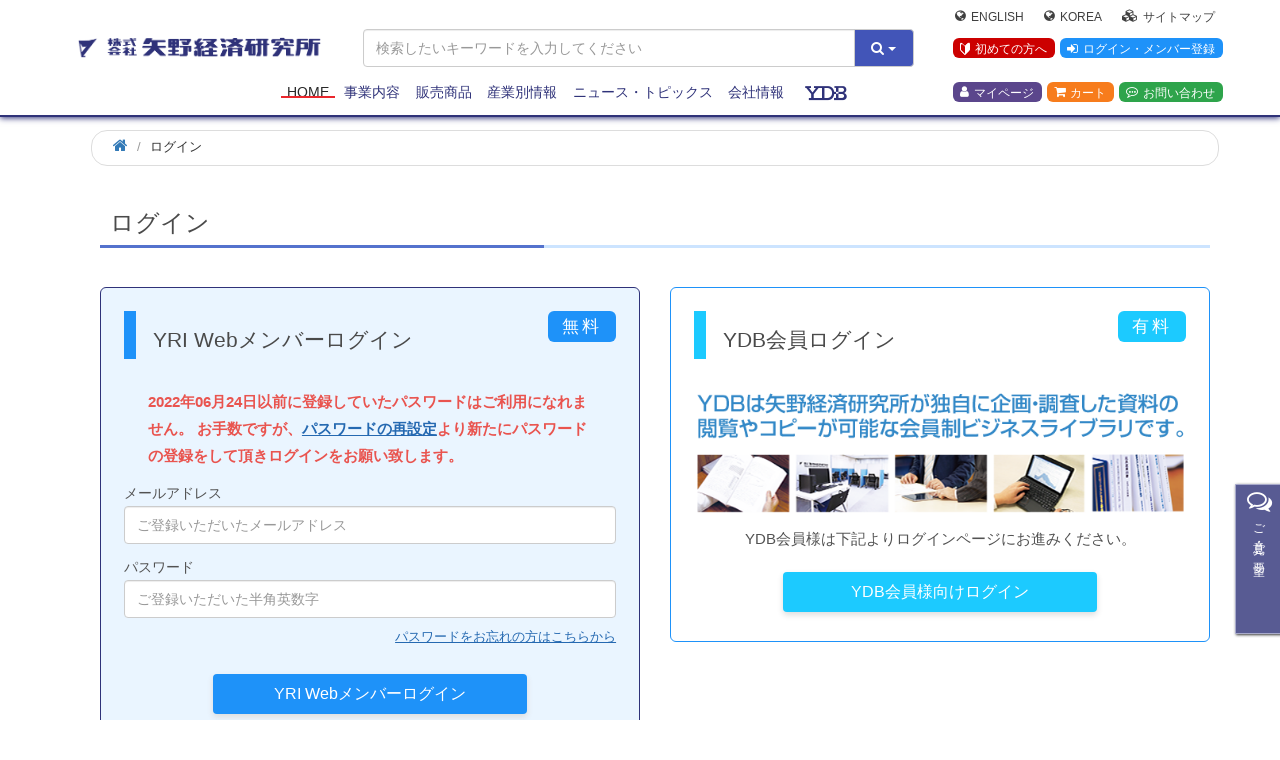

--- FILE ---
content_type: text/html; charset=UTF-8
request_url: https://www.yano.co.jp/login/login.php?noAlert=1&return=https%3A%2F%2Fwww.yano.co.jp%2Fmarket_reports%2FC62127920
body_size: 46752
content:
<!DOCTYPE HTML>
<html lang="ja"><!-- InstanceBegin template="/Templates/temp_index00.dwt" codeOutsideHTMLIsLocked="false" -->
<head prefix="og: https://ogp.me/ns#">
	<meta charset="utf-8">
	<meta http-equiv="X-UA-Compatible" content="IE=edge">
	<!-- InstanceBeginEditable name="doctitle" -->
	<title>ログイン | 市場調査とマーケティングの矢野経済研究所</title>
	<!-- InstanceEndEditable -->

	<script type="application/ld+json">
		{
			"@context": "https://schema.org",
			"@type": "Organization",
			"@id": "https://www.yano.co.jp/#organization",
			"url": "https://www.yano.co.jp/",
			"logo": "https://www.yano.co.jp/images/yri_logo_b.png",
			"image": "https://www.yano.co.jp/images/yri_logo_b.png",
			"name": "矢野経済研究所",
			"description": "市場調査とマーケティングの矢野経済研究所",
			"telephone": "+81-3-5371-6901",
			"address": {
				"@type": "PostalAddress",
				"streetAddress": "本町2-46-2 中野坂上セントラルビル",
				"addressLocality": "中野区",
				"addressCountry": "JP",
				"addressRegion": "東京都",
				"postalCode": "164-8620"
			}
		}
	</script>
	<script type="application/ld+json">
		{
			"@context": "https://schema.org",
			"@type": "BreadcrumbList",
			"itemListElement": [
				{
					"@type": "ListItem",
					"position": 1,
					"name": "Home",
					"item": "https://www.yano.co.jp/"
				}

			]
		}
	</script>


	<meta name="viewport" content="width=device-width, initial-scale=1">
	<!-- meta name="viewport" content="width=500px ,initial-scale=1.00 ,user-scalable=no"/ -->

	<link rel="shortcut icon" href="https://www.yano.co.jp/images/favicon.ico">
	<meta name="description" content="矢野経済研究所のYRI Webメンバーログイン画面です。" />
	<meta name="keywords" content="ログイン,Webメンバー,矢野経済研究所" />
	<meta name="google-site-verification" content="J4S2-f8dQDkqdbDoBHIsypeD4xJTkMiWK_JmpWr-ByI" />

	
	<link rel="alternate" type="application/rss+xml" title="矢野経済研究所 お知らせ (RSS 2.0)" href="https://www.yano.co.jp/announce/rss.php" />
	<link rel="alternate" type="application/rss+xml" title="矢野経済研究所 プレスリリース～市場調査結果サマリー～ (RSS 2.0)" href="https://www.yano.co.jp/press/rss.php" />
	<link rel="alternate" type="application/rss+xml" title="矢野経済研究所 マーケットレポート (RSS 2.0)" href="https://www.yano.co.jp/market_reports/rss.php" />

		<meta property="fb:app_id" content="339736239404616" />
	<meta property="fb:page_id" content="157410954368887" />

	<meta property="og:url" content="https://www.yano.co.jp/login/login.php?noAlert=1&amp;return=https%3A%2F%2Fwww.yano.co.jp%2Fmarket_reports%2FC62127920" />
	<meta property="og:type" content="article" />
	<meta property="og:title" content="ログイン | 市場調査とマーケティングの矢野経済研究所" />
	<meta property="og:description" content="矢野経済研究所のYRI Webメンバーログイン画面です。" />
	<meta property="og:site_name" content="市場調査とマーケティングの矢野経済研究所" />
	<meta property="og:image" content="https://www.yano.co.jp/images/yri_logo_b.png" />

	<meta name="twitter:card" content="summary_large_image" />
	<meta name="twitter:site" content="@yanokeizai" />
	
	

	<!--&lt;!&ndash; Facebook and Twitter integration &ndash;&gt;-->
	<!--<meta property="og:title" content=""/>-->
	<!--<meta property="og:image" content=""/>-->
	<!--<meta property="og:url" content=""/>-->
	<!--<meta property="og:site_name" content=""/>-->
	<!--<meta property="og:description" content=""/>-->
	<!--<meta name="twitter:title" content="" />-->
	<!--<meta name="twitter:image" content="" />-->
	<!--<meta name="twitter:url" content="" />-->
	<!--<meta name="twitter:card" content="" />-->

	<!-- Animate.css -->
	<link rel="stylesheet" href="/css/animate.css">
	<!-- Bootstrap	-->
	<link rel="stylesheet" href="/css/bootstrap.css">
	<!-- Flexslider	-->
	<link rel="stylesheet" href="/css/flexslider.css">

	<!-- Theme style	-->
	<link rel="stylesheet" href="/css/style.css?ver=1762467004">
	<link rel="stylesheet" href="/css/m-zawa.css?ver=1762467004">
	<link rel="stylesheet" href="/css/bootstrap-print.css">

	<!-- 20200529 -->
	<link rel="stylesheet" href="/css/m-zawa3.5.css?ver=20240901">
	<link rel="stylesheet" href="/css/responsive.css">

	<!-- Modernizr JS -->
	<script src="/js/modernizr-2.6.2.min.js"></script>
	<!-- FOR IE9 below -->
	<!--[if lt IE 9]>
	<script src="js/respond.min.js"></script>
	<![endif]-->

	<!-- Font Awesome Style -->
	<link rel="stylesheet" href="/css/font-awesome.css">
	<link rel="stylesheet" href="/css/style3.css">
		<link rel="stylesheet" href="/css/areaact.css">
	<link rel="stylesheet" href="/css/yri-mr.css">
	<link rel="stylesheet" href="/css/submenu.css">
	<link rel="stylesheet" href="/css/table.css">
	<link rel="stylesheet" href="/css/tsr.css">
	<link rel="stylesheet" href="/css/print.css">

		
	<!-- InstanceBeginEditable name="head" -->
	<!-- InstanceEndEditable -->

	<!-- ydb -->
	<link href="/ydb/css/ydb.css?ver=1762467004" rel="stylesheet" type="text/css">
	<link href="/ydb/css/ydb_dropmenu.css" rel="stylesheet" type="text/css">
	<link href="/ydb/css/ydb_general.css" rel="stylesheet" type="text/css">
	<link href="/ydb/css/ydb_layout.css?ver=1762467004" rel="stylesheet" type="text/css">
	<link href="/ydb/css/ydb_page.css?ver=1762467004" rel="stylesheet" type="text/css">
	<link href="/ydb/css/ydb_top_slideshow.css" rel="stylesheet" type="text/css">

	<script type="text/javascript" src="/ydb/js/smartRollover.js"></script>
	<script src="https://code.jquery.com/jquery-3.6.0.min.js" integrity="sha256-/xUj+3OJU5yExlq6GSYGSHk7tPXikynS7ogEvDej/m4=" crossorigin="anonymous"></script>
	<script src="https://code.jquery.com/jquery-migrate-3.4.0.js"></script>
	<script type="text/javascript" src="/ydb/js/top_slideshow.js"></script>

	<style>
		div.form-control {
			min-height: 34px;
			height: auto;
		}

        .p0-noborder {
            padding: 0!important;
            border: none!important;
        }
		.indentback {
            text-indent: -1em;
            padding-left: 2em;
		}
        .indentback.pb0 {
            padding-bottom: 0em!important;
		}
	</style>

	
	
	<!-- Google グローバルタグ 200901 SP-1745 -->
	<!-- Global site tag (gtag.js) - Google Ads: 676688473 -->
	<script async src="https://www.googletagmanager.com/gtag/js?id=AW-676688473"></script>
	<script>
		window.dataLayer = window.dataLayer || [];
		function gtag(){dataLayer.push(arguments);}
		gtag('js', new Date());

		gtag('config', 'AW-676688473');
	</script>
	

	
	<!-- Global site tag (gtag.js) - Google Ads: 967763925 -->
	<!-- Googleリターケティングタグ 20180830 SP-992 -->
	<script async src="https://www.googletagmanager.com/gtag/js?id=AW-967763925"></script>
	<script>
		window.dataLayer = window.dataLayer || [];
		function gtag(){dataLayer.push(arguments);}
		gtag('js', new Date());
		gtag('config', 'AW-967763925');
	</script>
	

	
	<!-- Google タグ 200911 SP-1758 -->
	<meta name="google-site-verification" content="V5jFxkdbbj13uQ4I_T4n9xuz5o78z8OgjJE8sGD_wGw" />
	

	
	<!-- Yahoo サイトジェネラルタグ 20200929 SP-1753 -->
	<script async src="https://s.yimg.jp/images/listing/tool/cv/ytag.js"></script>
	<script>
		window.yjDataLayer = window.yjDataLayer || [];
		function ytag() { yjDataLayer.push(arguments); }
		ytag({"type":"ycl_cookie"});
	</script>
	

	
	<!-- Clarity タグ 230906 -->
	<script type="text/javascript">
		(function(c,l,a,r,i,t,y){
			c[a]=c[a]||function(){(c[a].q=c[a].q||[]).push(arguments)};
			t=l.createElement(r);t.async=1;t.src="https://www.clarity.ms/tag/"+i;
			y=l.getElementsByTagName(r)[0];y.parentNode.insertBefore(t,y);
		})(window, document, "clarity", "script", "ibwbz67xw3");
	</script>
	

</head>
<body>


<script>
	dataLayer=[{
				}];
</script>



<!-- Google Tag Manager -->
<noscript><iframe src="//www.googletagmanager.com/ns.html?id=GTM-PPS8NN"
				  height="0" width="0" style="display:none;visibility:hidden"></iframe></noscript>
<script>(function(w,d,s,l,i){w[l]=w[l]||[];w[l].push({'gtm.start':
	new Date().getTime(),event:'gtm.js'});var f=d.getElementsByTagName(s)[0],
	j=d.createElement(s),dl=l!='dataLayer'?'&l='+l:'';j.async=true;j.src=
	'//www.googletagmanager.com/gtm.js?id='+i+dl;f.parentNode.insertBefore(j,f);
})(window,document,'script','dataLayer','GTM-PPS8NN');</script>
<!-- End Google Tag Manager -->



<!-- div class="fh5co-loader"></div -->

<div id="page" class="clearfix">
	<div class="b-width"></div>
	<!-- print logo -->
	<div class="print-logo"><img src="https://www.yano.co.jp/images/yri_logo_b.png"></div>
	<nav class="fh5co-nav" role="navigation" id="scrollnav">
		<div class="container mt16">
			<div class="row">
				<div class="col-sm-12 col-md-3">
					<div id="fh5co-logo" class="">
						<a class="yri-logo-b" href="https://www.yano.co.jp/" title="矢野経済研究所"></a>
					</div>
				</div>
				<div class="col-sm-12 col-md-6">
					<div class="">
						<div class="nav-searchBox">
							<form class="" action="https://www.yano.co.jp/market_reports/searchMr.php" method="get" id="searchForm">
								<input type="hidden"  name="search_class" id="search_class" value="0">
								<input type="hidden"  name="object" value="">
								<div class="form-group">
									<div class="input-group">
										<input class="form-control" type="text" name="query" value="" placeholder="検索したいキーワードを入力してください">
										<div class="input-group-btn">
											<button type="button" class="btn btn-default dropdown-toggle btn-color-yri" data-toggle="dropdown">
												<i class="fa fa-search"></i>
												<span class="caret"></span>
											</button>
											<ul class="dropdown-menu pull-right search-link">
												<li><a href="javascript:void(submitSearch('0'));"><span class="fa fa-caret-right"></span> すべて（プレスリリース除く)</a></li>
												<li><a href="javascript:void(submitSearch('1'));"><span class="fa fa-caret-right"></span> 市場調査資料</a></li>
												<li><a href="javascript:void(submitSearch('2'));"><span class="fa fa-caret-right"></span> プレスリリース</a></li>
												<li><a href="javascript:void(submitSearch('3'));"><span class="fa fa-caret-right"></span> その他</a></li>
											</ul>
										</div>
										</div>
									</div>
								</form>
<script>
	function submitSearch(search_class) {
		$("#search_class").val(search_class);
		$("#searchForm").submit();
	}
</script>
						</div>
					</div>
				</div>
				<div class="col-sm-12 col-md-3">
					<div class="row">
						<ul class="Nav-R">
							<div class="m-upper">
								<li>
									<a class="icon" href="https://www.yanoresearch.com/" target="_blank"><span class="fa fa-globe"></span>English</a>
								</li>
								<li>
									<a class="icon" href="https://www.yano.co.kr/"><span class="fa fa-globe" target="_blank"></span>Korea</a>
								</li>
								<li>
									<a class="icon" href="https://www.yano.co.jp/sitemap.html"><span class="fa fa-cubes"></span>サイトマップ</a>
								</li>
							</div>
							<div class="m-middle">
								<li>
									<a class="beginner" href="https://www.yano.co.jp/announce/beginner.html"><i class="icon-beginner mono"></i>初めての方へ</a>
								</li>
								<li>
									<a class="HDlogin" href="https://www.yano.co.jp/login/login.php"><span class="fa fa-sign-in"></span>ログイン・メンバー登録</a>
								</li>
							</div>
							<div class="m-bottom">
								<li>
									<a class="mypage" href="https://www.yano.co.jp/member/"><span class="fa fa-user"></span>マイページ</a>
								</li>
								<li>
									<a class="cart" href="https://www.yano.co.jp/cart/cartAll.php"><span class="fa	fa-shopping-cart"></span>カート</a>
								</li>
								<li>
									<a class="contact" href="https://www.yano.co.jp/contact/"><span class="fa fa-commenting-o"></span>お問い合わせ</a>
								</li>
							</div>
						</ul>
					</div>
				</div>

				<div class="col-xs-12 menu-1 menu-wrap">
					<ul>
						<li class="active"><a href="https://www.yano.co.jp/">Home</a></li>
						<li class="has-dropdown">
							<a href="https://www.yano.co.jp/service/">事業内容</a>
							<ul class="dropdown">
								<li><a href="https://www.yano.co.jp/service/market_survey.html">自主企画調査</a></li>
								<li><a href="https://www.yano.co.jp/research/">受託調査</a></li>
								<li><a href="https://www.yano.co.jp/consulting/">事業創造・コンサルティングサービス</a></li>
								<li><a href="https://www.yano.co.jp/consulting/kaigai.html">海外市場調査・コンサルティングサービス</a></li>
								<li><a href="https://www.yano.co.jp/alliance/">アライアンス</a></li>
								<li><a href="https://www.yano.co.jp/training/">研修</a></li>
								<li><a href="https://www.yano.co.jp/seminar/index.php">セミナー</a></li>
								<li><a href="https://www.yano.co.jp/about_yano/public_services.html">官公庁受託</a></li>
								<li><a href="https://www.yano.co.jp/ydb/index.php">会員制ビジネスライブラリ（YDB）</a></li>
								<li><a href="https://xbusiness.jp/" target="_blank">Xビジネス</a></li>
								<li><a href="https://www.yano.co.jp/yriincubation/index.php" target="_blank">ビジネス「原石」を輝かせるプラットフォーム</a></li>
								<li><a href="https://www.yano.co.jp/Indonesia_HALAL/index.php">インドネシアのハラール認証支援</a></li>
							</ul>
						</li>
						<li class="has-dropdown">
							<a href="https://www.yano.co.jp/data/">販売商品</a>
							<ul class="dropdown">
								<li><a href="https://www.yano.co.jp/market_reports/index.php">市場調査資料</a></li>
								<li><a href="https://www.yano.co.jp/multi/">マルチクライアント調査</a></li>
								<li><a href="https://www.yano.co.jp/shortreport/index.php">ショートレポート</a></li>
								<li><a href="https://www.yano.co.jp/periodicals/">定期刊行物</a></li>
								<li><a href="https://www.yano.co.jp/concise/index.php">Concise Report</a></li>
								<li><a href="https://www.yano.co.jp/market_reports/listMr.php?class_code=15">業界別企業業績データ</a></li>
								<li><a href="https://www.yano.co.jp/msj/index.php">マーケットシェア事典オンライン</a></li>
								<li><a href="https://www.yano.co.jp/nobiru/">これから伸びる市場シリーズオンライン</a></li>
								<!-- 2018/03/05 comment block -->
								<!-- <li><a href="https://www.yano.co.jp/ufolenz/index.php">有報LenZ 有価証券報告書分析サービス</a></li> -->
								<li><a href="https://www.yano.co.jp/tsr/">TSR企業情報・TSR REPORT </a></li>
								<li><a href="https://www.yano.co.jp/areamarketing/">エリアマーケティングサービス </a></li>
							</ul>
						</li>

						<li class="has-dropdown">
							<a href="https://www.yano.co.jp/market_reports/cat_index.php">産業別情報</a>
							<ul class="dropdown">
								<li class="dropdown-submenu">
									<a class="dropdown-toggle" data-toggle="dropdown" href="https://www.yano.co.jp/market_reports/cat1/">ファッション、スポーツ、美容、<br>生活雑貨、その他消費財</a>
									<ul class="dropdown-menu">
										<li><a href="https://www.yano.co.jp/market_reports/cat1/#catnews">ニュース</a></li>
										<li><a href="https://www.yano.co.jp/market_reports/cat1/#catreport">マーケットレポート</a></li>
										<li><a href="https://www.yano.co.jp/market_reports/cat1/#catpress">プレスリリース</a></li>
										<!-- <li><a href="https://www.yano.co.jp/market_reports/cat1/#catsolution">注目ソリューション</a></li> -->
									</ul>
								</li>
								<li class="dropdown-submenu">
									<a class="dropdown-toggle" data-toggle="dropdown" href="https://www.yano.co.jp/market_reports/cat2/">食品、アグリ、バイオ</a>
									<ul class="dropdown-menu">
										<li><a href="https://www.yano.co.jp/market_reports/cat2/#catnews">ニュース</a></li>
										<li><a href="https://www.yano.co.jp/market_reports/cat2/#catreport">マーケットレポート</a></li>
										<li><a href="https://www.yano.co.jp/market_reports/cat2/#catpress">プレスリリース</a></li>
										<!-- <li><a href="https://www.yano.co.jp/market_reports/cat2/#catsolution">注目ソリューション</a></li> -->
									</ul>
								</li>
								<li class="dropdown-submenu">
									<a class="dropdown-toggle" data-toggle="dropdown" href="https://www.yano.co.jp/market_reports/cat3/">建設、住宅、不動産、建材、住宅設備機器</a>
									<ul class="dropdown-menu">
										<li><a href="https://www.yano.co.jp/market_reports/cat3/#catnews">ニュース</a></li>
										<li><a href="https://www.yano.co.jp/market_reports/cat3/#catreport">マーケットレポート</a></li>
										<li><a href="https://www.yano.co.jp/market_reports/cat3/#catpress">プレスリリース</a></li>
										<!-- <li><a href="https://www.yano.co.jp/market_reports/cat3/#catsolution">注目ソリューション</a></li> -->
									</ul>
								</li>
								<li class="dropdown-submenu">
									<a class="dropdown-toggle" data-toggle="dropdown" href="https://www.yano.co.jp/market_reports/cat7/">ヘルスケア、医療、医薬、介護、医療機器</a>
									<ul class="dropdown-menu">
										<li><a href="https://www.yano.co.jp/market_reports/cat7/#catnews">ニュース</a></li>
										<li><a href="https://www.yano.co.jp/market_reports/cat7/#catreport">マーケットレポート</a></li>
										<li><a href="https://www.yano.co.jp/market_reports/cat7/#catpress">プレスリリース</a></li>
										<!-- <li><a href="https://www.yano.co.jp/market_reports/cat7/#catsolution">注目ソリューション</a></li> -->
									</ul>
								</li>
								<li class="dropdown-submenu">
									<a class="dropdown-toggle" data-toggle="dropdown" href="https://www.yano.co.jp/market_reports/cat6/">流通小売、物流、サービス、金融</a>
									<ul class="dropdown-menu">
										<li><a href="https://www.yano.co.jp/market_reports/cat6/#catnews">ニュース</a></li>
										<li><a href="https://www.yano.co.jp/market_reports/cat6/#catreport">マーケットレポート</a></li>
										<li><a href="https://www.yano.co.jp/market_reports/cat6/#catpress">プレスリリース</a></li>
										<!-- <li><a href="https://www.yano.co.jp/market_reports/cat6/#catsolution">注目ソリューション</a></li> -->
									</ul>
								</li>
								<li class="dropdown-submenu">
									<a class="dropdown-toggle" data-toggle="dropdown" href="https://www.yano.co.jp/market_reports/cat11/">ブランドビジネス、ライフスタイル</a>
									<ul class="dropdown-menu">
										<li><a href="https://www.yano.co.jp/market_reports/cat11/#catnews">ニュース</a></li>
										<li><a href="https://www.yano.co.jp/market_reports/cat11/#catreport">マーケットレポート</a></li>
										<li><a href="https://www.yano.co.jp/market_reports/cat11/#catpress">プレスリリース</a></li>
										<!-- <li><a href="https://www.yano.co.jp/market_reports/cat11/#catsolution">注目ソリューション</a></li> -->
									</ul>
								</li>
								<li class="dropdown-submenu">
									<a class="dropdown-toggle" data-toggle="dropdown" href="https://www.yano.co.jp/market_reports/cat9/">環境・エネルギー、自動車、<br>機械、エレクトロニクス</a>
									<ul class="dropdown-menu">
										<li><a href="https://www.yano.co.jp/market_reports/cat9/#catnews">ニュース</a></li>
										<li><a href="https://www.yano.co.jp/market_reports/cat9/#catreport">マーケットレポート</a></li>
										<li><a href="https://www.yano.co.jp/market_reports/cat9/#catpress">プレスリリース</a></li>
										<!-- <li><a href="https://www.yano.co.jp/market_reports/cat9/#catsolution">注目ソリューション</a></li> -->
									</ul>
								</li>
								<li class="dropdown-submenu">
									<a class="dropdown-toggle" data-toggle="dropdown" href="https://www.yano.co.jp/market_reports/cat8/">マテリアル～プラスチック、<br>セラミックス、紙パルプ</a>
									<ul class="dropdown-menu">
										<li><a href="https://www.yano.co.jp/market_reports/cat8/#catnews">ニュース</a></li>
										<li><a href="https://www.yano.co.jp/market_reports/cat8/#catreport">マーケットレポート</a></li>
										<li><a href="https://www.yano.co.jp/market_reports/cat8/#catpress">プレスリリース</a></li>
										<!-- <li><a href="https://www.yano.co.jp/market_reports/cat8/#catsolution">注目ソリューション</a></li> -->
									</ul>
								</li>
								<li class="dropdown-submenu">
									<a class="dropdown-toggle" data-toggle="dropdown" href="https://www.yano.co.jp/market_reports/cat10/">情報通信</a>
									<ul class="dropdown-menu">
										<li><a href="https://www.yano.co.jp/market_reports/cat10/#catnews">ニュース</a></li>
										<li><a href="https://www.yano.co.jp/market_reports/cat10/#catreport">マーケットレポート</a></li>
										<li><a href="https://www.yano.co.jp/market_reports/cat10/#catpress">プレスリリース</a></li>
										<!-- <li><a href="https://www.yano.co.jp/market_reports/cat10/#catsolution">注目ソリューション</a></li> -->
									</ul>
								</li>
								<li class="dropdown-submenu">
									<a class="dropdown-toggle" data-toggle="dropdown" href="https://www.yano.co.jp/market_reports/cat5/">教育・人材</a>
									<ul class="dropdown-menu">
										<li><a href="https://www.yano.co.jp/market_reports/cat5/#catnews">ニュース</a></li>
										<li><a href="https://www.yano.co.jp/market_reports/cat5/#catreport">マーケットレポート</a></li>
										<li><a href="https://www.yano.co.jp/market_reports/cat5/#catpress">プレスリリース</a></li>
										<!-- <li><a href="https://www.yano.co.jp/market_reports/cat5/#catsolution">注目ソリューション</a></li> -->
									</ul>
								</li>
								<li class="dropdown-submenu">
									<a class="dropdown-toggle" data-toggle="dropdown" href="https://www.yano.co.jp/market_reports/cat4/">レジャー・エンタメ、パチンコ、パチスロ</a>
									<ul class="dropdown-menu">
										<li><a href="https://www.yano.co.jp/market_reports/cat4/#catnews">ニュース</a></li>
										<li><a href="https://www.yano.co.jp/market_reports/cat4/#catreport">マーケットレポート</a></li>
										<li><a href="https://www.yano.co.jp/market_reports/cat4/#catpress">プレスリリース</a></li>
										<!-- <li><a href="https://www.yano.co.jp/market_reports/cat4/#catsolution">注目ソリューション</a></li> -->
									</ul>
								</li>
								<li class="dropdown-submenu">
									<a class="dropdown-toggle" data-toggle="dropdown" href="https://www.yano.co.jp/market_reports/cat12/">産業全般</a>
									<ul class="dropdown-menu">
										<li><a href="https://www.yano.co.jp/market_reports/cat12/#catnews">ニュース</a></li>
										<li><a href="https://www.yano.co.jp/market_reports/cat12/#catreport">マーケットレポート</a></li>
										<li><a href="https://www.yano.co.jp/market_reports/cat12/#catpress">プレスリリース</a></li>
										<!-- <li><a href="https://www.yano.co.jp/market_reports/cat12/#catsolution">注目ソリューション</a></li> -->
									</ul>
								</li>
								<li class="dropdown-submenu">
									<a class="dropdown-toggle" data-toggle="dropdown" href="https://www.yano.co.jp/market_reports/cat14/">海外関連</a>
									<ul class="dropdown-menu">
										<li><a href="https://www.yano.co.jp/market_reports/cat14/#catnews">ニュース</a></li>
										<li><a href="https://www.yano.co.jp/market_reports/cat14/#catreport">マーケットレポート</a></li>
										<li><a href="https://www.yano.co.jp/market_reports/cat14/#catpress">プレスリリース</a></li>
										<!-- <li><a href="https://www.yano.co.jp/market_reports/cat14/#catsolution">注目ソリューション</a></li> -->
									</ul>
								</li>
							</ul>
						</li>
						<li class="has-dropdown">
							<a href="https://www.yano.co.jp/news/">ニュース・トピックス</a>
							<ul class="dropdown">
								<li><a href="https://www.yano.co.jp/announce/index.php">お知らせ</a></li>
								<li><a href="https://www.yano.co.jp/press/index.php">プレスリリース</a></li>
								<li><a href="https://www.yano.co.jp/publicity/index.php">メディア掲載実績</a></li>
								<li><a href="https://www.yano.co.jp/opinion/">アナリストeyes</a></li>
								<li><a href="https://www.yano.co.jp/hirameki/">今週の&quot;ひらめき&quot;視点</a></li>
								<li><a href="https://www.yano.co.jp/announce/column_list.html">お役立ち情報・コラム</a></li>
							</ul>
						</li>
						<li class="has-dropdown">
							<a href="https://www.yano.co.jp/about_yano/">会社情報</a>
							<ul class="dropdown">
								<li><a href="https://www.yano.co.jp/about_yano/outline.html">会社概要</a></li>
								<li><a href="https://www.yano.co.jp/about_yano/our_mission.html">代表者あいさつ</a></li>
								<li><a href="https://www.yano.co.jp/about_yano/principles.html">経営理念</a></li>
								<li><a href="https://www.yano.co.jp/about_yano/products_services.html">事業内容</a></li>
								<li><a href="https://www.yano.co.jp/about_yano/action_plan.html">一般事業主行動計画</a></li>
								<li><a href="https://www.yano.co.jp/about_yano/access_map.html">アクセスマップ</a></li>
								<li><a href="https://www.yano.co.jp/about_yano/public_services.html">官公庁受託実績</a></li>
							</ul>
						</li>
						<!--<li class="has-dropdown">
							<a href="https://www.yano.co.jp/contact/">お問い合わせ</a>
							<ul class="dropdown">
								<li><a href="https://www.yano.co.jp/faq.html">よくあるご質問・FAQ</a></li>
								<li><a href="https://www.yano.co.jp/contact/">お問い合わせ一覧</a></li>
							</ul>
						</li>-->
						<!--li class="poji-rela">
							<!-- 2018/02/26 update yasumuro -->
							<!-- <a class="yrihp5-ydb" href="http://www.ydb.jp/" target="_blank"><span class="yrihp5-ydb" title="会員制ビジネスライブラリ YDB"></span></a> -->
							<!--a class="yrihp5-ydb" href="https://www.yano.co.jp/ydb/" ><span class="yrihp5-ydb" title="会員制ビジネスライブラリ YDB"></span></a>
						</li-->

						<!-- 2018.3.7 rewrite maezawa <(_ _)>-->
						<li class="has-dropdown ydb-dropdown">
							<a class="ydblink" href="https://www.yano.co.jp/ydb/">
								<span class="yrihp5-ydb" title="会員制ビジネスライブラリ YDB"></span>
							</a>
							<ul class="dropdown">
								<li><a href="https://www.yano.co.jp/ydb/index.php">ヤノ・データバンク TOP</a></li>
								<li><a href="https://www.yano.co.jp/ydb/about/index.php">ヤノデータバンク（YDB）とは</a></li>
								<li><a href="/market_reports/listMr_ydb.php">調査資料一覧・検索</a></li>
								<li><a href="https://www.yano.co.jp/ydb/contact_apply/index.php">お問い合わせ・入会</a></li>
								<li><a href="https://www.yano.co.jp/ydb/faq.php">よくあるご質問</a></li>
								<li><a href="https://www.yano.co.jp/login/loginYdb.php">YDBログイン</a></li>
							</ul>
						</li>
					</ul>
				</div>
			</div>
		</div>
	</nav>


	<section class="scroll-wrap clearfix">
<!--		<div class="col-sm-12 col-md-12 col-lg-10 col-lg-offset-1">-->
		<div class="col-sm-12 col-md-12 col-lg-12">
			<div class="row">

	<!-- 2020.05.26 maezawa write -->
	<script src="/contact/service/js/service.js"></script>
	<div id="link-service-r" class="off on" title="" style="margin-right:-280px;">
		<div class="state_btn active">
			<div class="title"><i class="fa fa-comments-o fa-2x" aria-hidden="true"></i>ご意見・ご要望</div>
		</div>
		<div class="slide-inner">
			<!--i class="fa fa-comments-o fa-2x" aria-hidden="true"></i-->
			レポートについての<br>
			ご意見やご要望を受け付けています
			<div class="">
				<a class="btn-Request" target="_blank" href="/contact/service/">
					こちらからお答えください
				</a>
			</div>
		</div>
	</div>

	<section class="scroll-wrap clearfix">
		<div class="col-sm-12 col-md-12 col-lg-12">
			<div class="container">
				<div class="row">
					<ol class="breadcrumb text-left">
						<li><a href="https://www.yano.co.jp/"><span class="fa fa-home val12"></span></a></li>
						<li>ログイン</li>
					</ol>
				</div>

				<section id="yri-cat" class="main" style="">
					<div class="">
						<div class="col-md-12">
							<div class="">
								<div class="text-left mt8 mb16">
									<h1 class="h1-type01">
										ログイン
									</h1>
								</div>


								<div class="col-xs-12 col-md-6">
									<div class="row">
										<div class="login yriweb">
											<h1 class="">
												YRI Webメンバーログイン
											</h1>

											<p class="iro0201">
												<strong>
													2022年06月24日以前に登録していたパスワードはご利用になれません。
													お手数ですが、<a href="https://www.yano.co.jp/login/reminder.php">パスワードの再設定</a>より新たにパスワードの登録をして頂きログインをお願い致します。
												</strong>
											</p>


											<form action="/login/login.php" method="post">
												<input type="hidden" name="csrf_token" value="e674adb7011c34f527c506d0156934fb0db334e5c7c5b459cbe081f4e43e0bcb">
												<input type="hidden" name="reload" value="0385a5003283144d079fdba55b452b05">

												<input type="hidden" name="process" value="1" />
												<input type="hidden" name="mode" value="yri">
												<input type="hidden" name="other_domain" value="" />
												<input type="hidden" name="info_service1" value="" />
												<input type="hidden" name="info_service2" value="" />
												<input type="hidden" name="info_service3" value="" />
												<input type="hidden" name="return" value="https://www.yano.co.jp/market_reports/C62127920" />

												<div class="inputBox">
													<label for="" class="">
														メールアドレス
														<input type="text" class="form-control" placeholder="ご登録いただいたメールアドレス" valCheck="required text" name="email" value="" />
													</label>
													<label for="" class="">
														パスワード
														<input type="password" class="form-control" placeholder="ご登録いただいた半角英数字" valCheck="required text" name="password" value="" />
													</label>
												</div>
												<div>
													<a class="forgetpassword" href="https://www.yano.co.jp/login/reminder.php">パスワードをお忘れの方はこちらから</a>
												</div>

												<div>
													<input class="btn btn-login" type="submit" value="YRI Webメンバーログイン" />
												</div>
											</form>

										</div>
									</div>
								</div>

								<div class="col-xs-12 col-md-6">
									<div class="row">
										<div class="login YDB">
											<h1>
												YDB会員ログイン
											</h1>
											<div class="">
												<div class="ydb-image" title="YDBは矢野経済研究所が独自に企画・調査した資料の閲覧やコピーが可能な会員制ビジネスライブラリです。"></div>
												<p class="text-center">
													YDB会員様は下記よりログインページにお進みください。
												</p>
											</div>
											<div>
												<a class="btn btn-login" href="https://www.yano.co.jp/login/loginYdb.php?1=1&noAlert=1&return=https%3A%2F%2Fwww.yano.co.jp%2Fmarket_reports%2FC62127920">
													YDB会員様向けログイン
												</a>
											</div>
										</div>
									</div>
								</div>

								<div class="col-xs-12 col-md-12">
									<div class="row">
										<div class="col-xs-12 non-member">
											<h1>
												YRI Webメンバー未登録の方
											</h1>
											<div class="">
												<div class="ydb-image" title="YDBは矢野経済研究所が独自に企画・調査した資料の閲覧やコピーが可能な会員制ビジネスライブラリです。 "></div>
												<p class="">
													YRI Webメンバーにご登録（無料）頂きますと、各種業界およびマーケットに関するニュースレターやメールマガジン、矢野経済研究所が独自に企画した市場調査資料（マーケットレポート）新刊のご案内等各種情報をメールでお知らせします。<br>
													また、マーケットレポート紹介コンテンツの閲覧等、メンバー限定のサービスを利用することができます。
												</p>
											</div>
											<div>
												<a class="btn btn-addmember" href="https://www.yano.co.jp/regist/terms_of_use.html">
													YRI Webメンバー登録をする
												</a>
											</div>

											<div class="col-xs-12 subBox">
												<div class="col-xs-12">
													<h2 class="toku1">
														情報配信サービス
													</h2>
													<ul>
														<li>
															<h3>
																YRIメールニュース
															</h3>
															様々な分野のセミナー、マーケティングレポート情報、最新サービス、近刊資料のご案内など、YRIのトータルインフォメーションメールマガジン。
														</li>
														<li>
															<h3>
																YRIビジネスマッチングレター
															</h3>
															ユニークであると思われる技術や商品、サービス、ベンチャー・中小企業などに関するご紹介の他、YRIが行っている支援サービスに関する情報を配信。
														</li>
														<li>
															<div class="col-xs-12 col-sm-4">
																<h3>
																	ニュースレター配信サービス
																</h3>
															</div>
															<div class="col-xs-12 col-sm-3">
																<a class="btn btn-warning btn-block btn-yri-s" href="https://www.yano.co.jp/regist/#NLservice">
																	<span class="fa fa-arrow-circle-right"> 詳細はこちら</span>
																</a>
															</div>
														</li>
														<li>
															<div class="col-xs-12 col-sm-4">
																<h3>
																	各種企画のご案内配信サービス
																</h3>
															</div>
															<div class="col-xs-12 col-sm-3">
																<a class="btn btn-warning btn-block btn-yri-s" href="https://www.yano.co.jp/regist/#MMservice">
																	<span class="fa fa-arrow-circle-right"> 詳細はこちら</span>
																</a>
															</div>
														</li>
													</ul>
												</div>

												<div class="col-xs-12 mb16">
													<h2 class="toku2">
														オンラインデータ購入
													</h2>
													<p>
														下記商品を購入することができます。
													</p>
													<div class="col-xs-12 mb8">
														<div class="row">
															<div class="col-xs-12 col-md-5">
																<a class="btn btn-primary btn-block btn-yri-s2" href="https://www.yano.co.jp/market_reports/index.php">
																	<span class="fa fa-file-pdf-o val12"> マーケットレポート PDF版</span>
																</a>
															</div>
															<div class="col-xs-12 col-md-7">
																<p class="zero">
																	特定ビジネス分野の市場規模、企業シェア、将来予測、メジャープレイヤの動向等、マクロやミクロの視点から総合的に調査・分析した調査レポート。産業別の専門リサーチャーが独自の視点でまとめ、年間2,000セグメントに及ぶマーケット・データを提供。
																</p>
															</div>
														</div>
													</div>
													<div class="col-xs-12 mb8">
														<div class="row">
															<div class="col-xs-12 col-md-5">
																<a class="btn btn-primary btn-block btn-yri-s2" href="https://www.yano.co.jp/concise/index.php">
																	<span class="fa fa-file-pdf-o val12"> コンサイスレポート Concise Report</span>
																</a>
															</div>
															<div class="col-xs-12 col-md-7">
																<p class="zero">
																	調査ターゲットを絞り込むことで価格をグッと抑え、お客様のニーズに " ジャストサイズ" のビジネスレポート。30,000円～のリーズナブル価格。ーが独自の視点でまとめ、年間2,000セグメントに及ぶマーケット・データを提供。
																</p>
															</div>
														</div>
													</div>
													<div class="col-xs-12 mb8">
														<div class="row">
															<div class="col-xs-12 col-md-5">
																<a class="btn btn-primary btn-block btn-yri-s2" href="https://www.yano.co.jp/msj/index.php">
																	<span class="fa fa-file-pdf-o val12"> マーケットシェア事典オンライン</span>
																</a>
															</div>
															<div class="col-xs-12 col-md-7">
																<p class="zero">
																	「日本マーケットシェア事典」書籍版で蓄積されたシェアデータを2種類の切り口（企業別×品目別）で提供。ーが独自の視点でまとめ、年間2,000セグメントに及ぶマーケット・データを提供。
																</p>
															</div>
														</div>
													</div>
													<div class="col-xs-12 mb8">
														<div class="row">
															<div class="col-xs-12 col-md-5">
																<a class="btn btn-primary btn-block btn-yri-s2" href="https://www.yano.co.jp/nobiru/">
																	<span class="fa fa-file-pdf-o val12"> これから伸びる市場シリーズオンライン</span>
																</a>
															</div>
															<div class="col-xs-12 col-md-7">
																<p class="zero">
																	「今後の成長が期待できる市場」を対象に、市場規模の予測、市場概況、最新の企業シェア、企業動向、市場の課題などを解説。1市場あたり2,000円のリーズナブル価格。ーが独自の視点でまとめ、年間2,000セグメントに及ぶマーケット・データを提供。
																</p>
															</div>
														</div>
													</div>
												</div>

												<div class="col-xs-12 mb16">
													<h2 class="toku3">
														マーケットレポート紹介コンテンツの閲覧
													</h2>
													<p>
														各種マーケットレポートのサンプル（PDFファイル）等をダウンロードすることができます。
													</p>
<!--
													<div class="col-xs-12 col-sm-6 col-md-6">
														<a class="btn btn-info btn-block btn-yri-s" href="https://www.yano.co.jp/pdf/cloud_dm.pdf" target="_blank">
															<span class="fa fa-file-pdf-o val12"> 詳細目次例</span>
														</a>
													</div>
													<div class="col-xs-12 col-sm-6 col-md-6">
														<a class="btn btn-info btn-block btn-yri-s" href="https://www.yano.co.jp/pdf/cloud_sample.pdf" target="_blank">
															<span class="fa fa-file-pdf-o val12"> サンプル例</span>
														</a>
													</div>
-->
												</div>
											</div>
										</div>
									</div>
								</div>

							</div>
						</div>
					</div>
				</section>
				<!-- main end -->
			</div>
			<!-- container- end -->
		</div>
	</section>


<!-- Right Area -->
<div class="col-md-4 col-sm-12">
	<div class="row side" id="side_w">
		<!-- InstanceBeginEditable name="EditRegion2" -->
		<div id="side-box" class="fixnav" data-animate-effect="fadeIn">
			<div class="col-xs-12 col-sm-12 col-md-12">


							</div>
		</div>
	</div>
		
		</div>
	</div>
</section>


<div class="col-xs-12 col-sm-12 col-md-12" id="footer">
	<div class="row">
		<footer id="fh5co-footer" role="contentinfo" class="fh5co-section clearfix">
			<div class="container">
				<div class="row row-pb-md">
					<div class="col-md-4 hidden-xs fh5co-widget">
					</div>
					<div class="col-xs-12 col-sm-12 col-md-12">
						<ul class="text-center fh5co-footer-links val10 list-inline">
							<li>
								<span class="fa fa-phone-square fa-2x fa-fw"></span><span class="val14">03</span>-<span class="val14">5371</span>-<span class="val14">6901</span>
								<div style="font-size:65%;">（平日9:00～17:00 ※12:00～13:00を除く）</div>
							</li>
							<li><span class="">FAX</span> <span class="val14">03</span>-<span class="val14">5371</span>-<span class="val14">6970</span><div>&nbsp;</div></li>
							<li><a href="https://www.yano.co.jp/contact"><span class="fa fa-comments-o fa-2x fa-fw"></span>Webからのお問い合わせ</a><div>&nbsp;</div></li>
						</ul>
					</div>
					<div class="col-xs-12 col-sm-12 col-md-12">
						<ul class="fh5co-footer-links list-inline mt8 val9">
							<li><a href="https://www.yano.co.jp/privacy_policy/"><span class="fa fa-check fa-fw"></span>プライバシーポリシー</a></li>
							<li><a href="https://www.yano.co.jp/privacy_policy/terms_of_use.html"><span class="fa fa-check fa-fw"></span>ウェブサイト利用規約</a></li>
							<li><a href="https://www.yano.co.jp/form/dm/"><span class="fa fa-check fa-fw"></span>郵送ダイレクトメール配信先訂正・利用停止</a></li>
							<li><a href="https://www.yano.co.jp/sitemap.html"><span class="fa fa-check fa-fw"></span>サイトマップ</a></li>
							<li><a class="end" href="https://www.yano.co.jp/faq.html"><span class="fa fa-check fa-fw"></span>FAQ</a></li>
							<li><a class="end" href="http://www.kyodonews.jp/company/group.html" target="blank"><span class="fa fa-check fa-fw"></span>共同通信グループ</a></li>
						</ul>
					</div>
				</div>

				<div class="row copyright">
					<div class="col-md-12 text-center">
						<p>
							<small class="block">&copy; <script type="text/javascript">myDate = new Date() ;myYear = myDate.getFullYear ();document.write(myYear);</script> Yano Research Institute Ltd. All Rights Reserved.</small>
						</p>
					</div>
				</div>

			</div>
		</footer>
	</div>
</div>

<!-- #page -->
</div>

<div class="gototop js-top">
	<a href="#" class="js-gotop"><i class="fa fa-arrow-up fa-2x"></i></a>
</div>

<script src="/js/footerFixed.js"></script>

<!-- jQuery -->
<script src="https://code.jquery.com/jquery-3.6.0.min.js" integrity="sha256-/xUj+3OJU5yExlq6GSYGSHk7tPXikynS7ogEvDej/m4=" crossorigin="anonymous"></script>
<script src="https://code.jquery.com/jquery-migrate-3.4.0.js"></script>
<!-- jQuery Easing -->
<script src="/js/jquery.easing.1.3.js"></script>
<!-- Bootstrap -->
<script src="/js/bootstrap.min.js"></script>
<!-- Waypoints -->

<link rel="stylesheet" type="text/css" href="/js/colorbox-master/example3/colorbox.css" />
<script src="/js/colorbox-master/jquery.colorbox.js"></script>
<script>
	$(function() {
		$(".colorbox-iframe").colorbox({
			iframe:true,
			width:"80%",
			height:"80%",
			opacity: 0.7
		});

			});
</script>


<script>
	jQuery(function(){
		var windowWidth = $(window).width();

		var headerHeight = 118;

		// ページ外リンク
		var urlHash = location.hash;
		if(urlHash) {
			setTimeout(function(){
				$('body,html').scrollTop(0);
				var target = $(urlHash);
				var position = target.offset().top - headerHeight;
				$('body,html').stop().animate({scrollTop:position}, 500);
			}, 100);
		}

		// ページ内リンク
		$('a[href^="#"]').click(function() {
			var href= $(this).attr("href");
			var target = $(href);
			var position = target.offset().top - headerHeight;
			$('body,html').stop().animate({scrollTop:position}, 500);
			return false;
		});
	});
</script>


<script src="/js/jquery.waypoints.min.js"></script>
<!-- Waypoints -->
<script src="/js/jquery.stellar.min.js"></script>
<!-- Flexslider -->
<script src="/js/jquery.flexslider-min.js"></script>
<!-- Main -->
<script src="/js/main.js?ver=1762467004"></script>

<script src="/js/owl.carousel.js"></script>
<script src="/js/owl.carousel.handle.js"></script>




<!-- InstanceBeginEditable name="EditRegion7" -->
<script src="/js/scroll.js?ver=1762467004"></script>
<!-- InstanceEndEditable -->


<link rel="stylesheet" type="text/css" href="/js/fancybox/jquery.fancybox-1.3.4.css" media="screen" />
<script type="text/javascript" src="/js/fancybox/jquery.fancybox-1.3.4.js"></script>

<script type="text/javascript" src="/js/jquery.cookie.js"></script>
<script type="text/javascript" src="/js/jquery.balloon.min.js"></script>
<script type="text/javascript" src="/js/common.js?ver=1762467004"></script>

<script>
	if (typeof page_id === "undefined") {
	} else {
		$.ajax({
			type: "GET",
			url: "/welcome/conversionLog.php",
			data: {
				page_id: page_id,
				memo: memo
			}
		});
	}
</script>



<!-- YDNりターケティングタグ201060128 -->
<script type="text/javascript" language="javascript">
/* <![CDATA[ */
var yahoo_retargeting_id = '17TSR27UYX';
var yahoo_retargeting_label = '';
/* ]]> */
</script>
<script type="text/javascript" language="javascript" src="https://b92.yahoo.co.jp/js/s_retargeting.js"></script>



<!-- 170330 設置 -->
<!-- Yahoo Code for your Target List -->
<script type="text/javascript">
/* <![CDATA[ */
var yahoo_ss_retargeting_id = 1000085630;
var yahoo_sstag_custom_params = window.yahoo_sstag_params;
var yahoo_ss_retargeting = true;
/* ]]> */
</script>
<script type="text/javascript" src="//s.yimg.jp/images/listing/tool/cv/conversion.js">
</script>
<noscript>
<div style="display:inline;">
<img height="1" width="1" style="border-style:none;" alt="" src="//b97.yahoo.co.jp/pagead/conversion/1000085630/?guid=ON&script=0&disvt=false"/>
</div>
</noscript>




<script src="https://ajaxzip3.github.io/ajaxzip3.js" charset="UTF-8"></script>

</body>
<!-- InstanceEnd --></html>


--- FILE ---
content_type: text/css
request_url: https://www.yano.co.jp/css/style.css?ver=1762467004
body_size: 63008
content:
/* 

	2018.3.7

	yrihp4_icon
*/
@font-face {
	font-family: 'yrihp4_icon';
	src:url('../fonts/yrihp4_icon.eot?hrn3k1');
	src:url('../fonts/yrihp4_icon.eot?hrn3k1#iefix') format('embedded-opentype'),
		url('../fonts/yrihp4_icon.ttf?hrn3k1') format('truetype'),
		url('../fonts/yrihp4_icon.woff?hrn3k1') format('woff'),
		url('../fonts/yrihp4_icon.svg?hrn3k1#yrihp4_icon') format('svg');
	font-weight: normal;
	font-style: normal;
}
[class^="icon_yrihp4_"], [class*=" icon_yrihp4_"] {
	/* use !important to prevent issues with browser extensions that change fonts */
	font-family: 'yrihp4_icon' !important;
	speak: none;
	font-style: normal;
	font-weight: normal;
	font-variant: normal;
	text-transform: none;
	line-height: 1;
	/* Better Font Rendering =========== */
	-webkit-font-smoothing: antialiased;
	-moz-osx-font-smoothing: grayscale;
}
.icon_yrihp4 {
	position:relative;
	display: block;
	font-size: 24pt;
	width: 0.6em;
}
	.icon_yrihp4 .iconBox {
		position:absolute;
		top:0;
		left:-7px;
		margin:-6px auto;
	}
@media (max-width: 480px) {
	.icon_yrihp4 {
		position:relative;
		display: block;
		font-size: 24pt;
		width: 1.0em;
	}
	.icon_yrihp4 .iconBox {
		position:absolute;
		top:0;
		left:0;
		margin:-6px auto;
	}
}
.icon_yrihp4_all:before {
	content: "\e900";
}
.icon_yrihp4_mr:before {
	content: "\e901";
}
.icon_yrihp4_press:before {
	content: "\e902";
}
.icon_yrihp4_sonota:before {
	content: "\e903";
}





@font-face {
	font-family: 'yrihp5';
	src:	url('../fonts/yrihp5.eot?pftmbr');
	src:	url('../fonts/yrihp5.eot?pftmbr#iefix') format('embedded-opentype'),
	url('../fonts/yrihp5.ttf?pftmbr') format('truetype'),
	url('../fonts/yrihp5.woff?pftmbr') format('woff'),
	url('../fonts/yrihp5.svg?pftmbr#yrihp5') format('svg');
	font-weight: normal;
	font-style: normal;
}

[class^="yrihp5-"], [class*=" yrihp5-"] {
	/* use !important to prevent issues with browser extensions that change fonts */
	font-family: 'yrihp5' !important;
	speak: none;
	font-style: normal;
	font-weight: normal;
	font-variant: normal;
	text-transform: none;
	line-height: 1;

	/* Better Font Rendering =========== */
	-webkit-font-smoothing: antialiased;
	-moz-osx-font-smoothing: grayscale;
}
.yrihp5-icon {	
	margin: 0 0 0 2px;
	font-size: 18.75pt;
	position: absolute;
	width: 30px;
	height: 30px;
	display: block;
	top: 0;
	left: 0;
}


.yrihp5-sangyoicon:before {
	text-shadow:0px 0px 12px #acaeb1;
}

.yrihp5-sangyoicon_14:before {
  content: "\e925";
}
.yrihp5-sangyoicon_15:before {
  content: "\e926";
}


.yrihp5-sangyoicon_01:before {
  content: "\e917";
}
.yrihp5-sangyoicon_02:before {
  content: "\e918";
}
.yrihp5-sangyoicon_03:before {
  content: "\e919";
}
.yrihp5-sangyoicon_04:before {
  content: "\e91a";
}
.yrihp5-sangyoicon_05:before {
  content: "\e91b";
}
.yrihp5-sangyoicon_06:before {
  content: "\e91c";
}
.yrihp5-sangyoicon_07:before {
  content: "\e91d";
}
.yrihp5-sangyoicon_08:before {
  content: "\e91e";
}
.yrihp5-sangyoicon_09:before {
  content: "\e91f";
}
.yrihp5-sangyoicon_10:before {
  content: "\e920";
}
.yrihp5-sangyoicon_11:before {
  content: "\e921";
}
.yrihp5-sangyoicon_12:before {
  content: "\e922";
}
.yrihp5-sangyoicon_13:before {
  content: "\e923";
}
.yrihp5-sangyoicon_99:before {
  content: "\e924";
}

.yrihp5-sangyoicon_100:before {
	font-family: 'FontAwesome';
	content: "\f01d";
}




.yrihp5-miraisozo:before {
	content: "\e916";
}
.yrihp5-web-2:before {
	content: "\e90d";
	color:#046c14;
}
.yrihp5-web-1:before {
	content: "\e90e";
	color:#046c14;
}
.yrihp5-news-3:before {
	content: "\e90f";
	color:#214263;
}
.yrihp5-news-2:before {
	content: "\e910";
	color:#214263;
}
.yrihp5-news-1:before {
	content: "\e911";
	color:#214263;
}
.yrihp5-maga-2:before {
	content: "\e912";
	color:#d78753;
}
.yrihp5-maga-1:before {
	content: "\e913";
	color:#d78753;
}
.yrihp5-tv:before {
	content: "\e914";
	color:#5d3e50;
}
.yrihp5-com:before {
	content: "\e915";
	color:#5d3e50;
}
.yrihp5-others:before {
	font-family: 'FontAwesome';
	content: "\f27b";
	color:#ccc;
}


/*
.yrihp5-ydb:before {
	content: "\e90c";
}
*/
.yrihp5-facebook:before {
	content: "\e900";
}
.yrihp5-japan:before {
	content: "\e901";
}
.yrihp5-japan-o:before {
	content: "\e902";
}
.yrihp5-login:before {
	content: "\e903";
}
.yrihp5-logoff:before {
	content: "\e904";
}
.yrihp5-man-user:before {
	content: "\e905";
}
.yrihp5-cart:before {
	content: "\e906";
}
.yrihp5-sitemap:before {
	content: "\e907";
}
.yrihp5-korea:before {
	content: "\e908";
}
.yrihp5-korea-o:before {
	content: "\e909";
}
.yrihp5-uk:before {
	content: "\e90a";
}
.yrihp5-usa:before {
	content: "\e90b";
}


.yrihp5-ydb {
	display: inline-block;
	width: 50px;
	height: 16px;
}
	.yrihp5-ydb:before {
		content: "\e90c";

		font-size: 16.75pt;
/*		position: absolute;
*/
		top: 0px;
		left:4px;
		float:left;
		margin:1px auto 0;
		
	}
@media (max-width: 990px) {
		.yrihp5-ydb:before {
			content: "\e90c";

			font-size: 16.75pt;
			position: absolute;
			top: 1px;	/*8px;*/
			left:10px;	/*16px;*/
		}
}


.yrihp5-ydb-top:before {
	content: "\e90c";
}
.yrihp5-ydb-top2:before {
	content: "\e90c";

	font-size: 18.75pt;
	position: absolute;
}
	.yrihp5-ydb-top2:after {
		content:" )";
		font-family: "メイリオ", Meiryo;
		margin-left:2.2em;
	}
@media (max-width: 500px) {
	.yrihp5-ydb-top2:after {
		margin-left:2.6em;
	}
}

.poji-rela {
	position: relative;
	height: auto;
	width: 100%;
	display: inline-block;
}






/*
@font-face {
	font-family: 'icomoon';
	src: url("../fonts/icomoon/icomoon.eot?srf3rx");
	src: url("../fonts/icomoon/icomoon.eot?srf3rx#iefix") format("embedded-opentype"), url("../fonts/icomoon/icomoon.ttf?srf3rx") format("truetype"), url("../fonts/icomoon/icomoon.woff?srf3rx") format("woff"), url("../fonts/icomoon/icomoon.svg?srf3rx#icomoon") format("svg");
	font-weight: normal;
	font-style: normal;
}
*/
/* =======================================================
*
* 	Template Style 
*
* ======================================================= */
body {
	font-family:"メイリオ", Meiryo,"ヒラギノ角ゴPro W3", "Hiragino Kaku Gothic Pro", Arial, Helvetica, Verdana, sans-serif; 
	font-size:10.75pt;
	color:#333;
	line-height:1.6em;
	text-align:center;
	margin:0;
	padding:0;

}
/*
	font-family: "Cormorant Garamond", Georgia, serif;
	font-weight: 400;
	font-size: 18px;
	line-height: 1.7;
	color: rgba(255, 255, 255, 0.3);
	background: #000 url(../images/broken_noise.png) repeat;
}
@media (-webkit-min-device-pixel-ratio: 2), (min-resolution: 192dpi) {
	body {
		background: #000 url(../images/broken_noise.png) repeat;
	}
}
*/

#page {
	display:block;
	position: relative;
/*
	overflow-x: hidden;
*/
	width: 100%;
	/*height: 100%;*/
	padding:0;
	
	-webkit-transition: 0.5s;
	-o-transition: 0.5s;
	transition: 0.5s;
}
	#page:before {
		clear:both;
	}


.offcanvas #page {
/*
	overflow: hidden;
	position: absolute;
*/
}
.offcanvas #page:after {
/*	-webkit-transition: 2s;
	-o-transition: 2s;
	transition: 2s;
	position: absolute;
	top: 0;
	right: 0;
	bottom: 0;
	left: 0;
	z-index: 101;

	background: rgba(0, 0, 0, 0.7);
	content: "";
*/
}



.glyphicon {
	top:3px;
}

a {
/*	color: #525252;	*/
	-webkit-transition: 0.5s;
	-o-transition: 0.5s;
	transition: 0.5s;
}
	a:hover, a:active, a:focus {
		color: #2569B1;
		outline: none;
		text-decoration: none;
		transition: 0.5s;
	}

p {
	margin-bottom: 30px;
	font-style: 18px;
}

h1, h2, h3, h4, h5, h6, figure {
	color: #000;
	font-family:"メイリオ", Meiryo,"ヒラギノ角ゴPro W3", "Hiragino Kaku Gothic Pro", Arial, Helvetica, Verdana, sans-serif; 
/*	font-family: "Cormorant Garamond", Georgia, serif;*/
	font-weight: 400;
	margin: 0 0 20px 0;
}
/*
::-webkit-selection {
	color: #fff;
	background: #ea272d;
}
::-moz-selection {
	color: #fff;
	background: #ea272d;
}

::selection {
	color: #fff;
	background: #ea272d;
}
*/


/*
.yri-logo-b {
	width: 250px;
	height: 30px;
	background: url(../images/yri_logo_b.png) center center no-repeat;
	background-size:cover;
	display: block;
	margin: 0 auto 0.2em;
}
*/
	.nav-searchBox { 
		/*padding:5px 0 4px; */
	}
	.btn-search-header {
		height: 30px;
		background-color: #30347D;
		padding: 0 0.8em;
		margin: 0;
		color: #fff;
		border: solid 2px #fff;
	}
	.input-search-header {
/*
		border-top-left-radius: 20px;
		border-bottom-left-radius: 20px;
*/
		padding: 0 0.8em;
		margin: 0;
		background-color: #fff;
		height: 30px;
		text-align:center;
	}


	.snsBox-hd {
		text-align:right;
		margin:2px 0 0;
		padding:0 0.8em;
	}
	@media (max-width: 1200px) {
		.snsBox-hd {
			padding:0 1.6em;
		}
	}
		.snsBox-hd ul {
			margin:0;
			padding:0;
		}
		.snsBox-hd ul li {
			display:inline-block;
			margin:0;
			padding:0;
		}
		.snsBox-hd ul li a{
			display: block;
			margin: 0 1px;
			padding: 0;
			font-size: 16.75pt;
		}
		.snsBox-hd ul li a:hover {
			text-decoration:none;
		}




.fh5co-nav {
	z-index: 10;
	position: fixed;
	width: 100%;
	left: 0;
	right: 0;
/*	background: #2F3279;	/*transparent;*/
	top: 0;
	padding: 0.4em 0 0.8em;	/*14px 0;*/

	-webkit-transition: 0.3s;
	-o-transition: 0.3s;
	transition: 0.3s;

	background-color: #fff;
	border-bottom:solid 2px #2F3279;
	box-shadow: 0px 1px 6px #2f3279;

/*
	background-image: -webkit-linear-gradient(360deg, #fff, #fafafa);
	background-image: linear-gradient(180deg, #fff, #fafafa);
*/
/*
	background-color: #2F3279;
	background-image: -webkit-linear-gradient(324deg, #577cfd, #2F3279);
	background-image: linear-gradient(165deg, #577cfd, #2F3279);
*/
}
@media screen and (max-width: 480px) {
	.fh5co-nav {
/*		position: absolute;*/
	}
}
.fh5co-nav.scrolled {
	background: #fff; /*url(../images/broken_noise.png) repeat;*/
	top: 0px;
}
@media screen and (max-width: 768px) {
	.fh5co-nav.scrolled {
		background: #fff;
		top:-55px; /*-40px;*/
	}
}
@media (-webkit-min-device-pixel-ratio: 2), (min-resolution: 192dpi) {
	.fh5co-nav.scrolled {
		background: #fff;	/* url(../images/broken_noise.png) repeat;*/
		top: -55px;
	}
	.fh5co-nav-toggle.scrolled {
/*		display: block;
		right:5px;
*/
		margin-top: 43px;
	}
}
/*@media screen and (max-width: 480px) {
	.fh5co-nav.scrolled {
		background: transparent;
	}
}
*/
.fh5co-nav #fh5co-logo {
	font-size: 32px;
	margin: 0;	/*3px 0 0 0;*/
	padding: 0;
/*	
	font-weight: 700;
	font-family: "Cormorant Garamond", Georgia, serif;
	color: #fff !important;
*/
}
.scrolled .fh5co-nav #fh5co-logo {
	color: #000 !important;
}
.fh5co-nav #fh5co-logo a {
	font-size: 42px;
	color: #fff !important;
}
.scrolled .fh5co-nav #fh5co-logo a {
	color: #000 !important;
}
.fh5co-nav #fh5co-logo a span {
	color: #ea272d;
}
/*@media screen and (max-width: 768px) {*/
@media screen and (max-width: 991px) {
	.fh5co-nav .menu-1 {
		display: none;
	}
}
.fh5co-nav ul {
	padding: 0;
	margin: 5px 0 0 0;
}
.fh5co-nav ul li {
	padding: 0;
	margin: 0;
	list-style: none;
	display: inline;
}
	.fh5co-nav ul li > a {
		text-transform: uppercase;
		letter-spacing: 0px;
		font-size: 10.75pt;
	}
		.fh5co-nav ul li a {
			padding: 1.6em 0.4em;	/*30px 10px;	/*30px 15px;*/
			color: #2f3279;	/*rgba(255, 255, 255, 0.8);*/
			-webkit-transition: 0.5s;
			-o-transition: 0.5s;
			transition: 0.5s;
		}
			.fh5co-nav ul li a:hover {
				color: #5b5fbd;	/*rgba(255, 255, 255, 1.0);*/
				text-decoration:none;
				position:relative;
			}


		.fh5co-nav ul li a.ydblink {
			padding: 30px 10px;	/*30px 15px;*/
			color: #2f3279;	/*rgba(255, 255, 255, 0.8);*/
			-webkit-transition: 0.5s;
			-o-transition: 0.5s;
			transition: 0.5s;
		}
			.fh5co-nav ul li a.ydblink:hover {
				color: #5b5fbd;	/*rgba(255, 255, 255, 1.0);*/
				text-decoration:none;
				position:relative;
			}


		.fh5co-nav ul li a.yrihp5-ydb,
		.fh5co-nav ul li a.yrihp5-ydb:hover {
			margin:0;
			padding: 0 10px;
		}
/*
	.fh5co-nav ul li a:hover:after {
		position: absolute;
		bottom: 25px;
		left: 0;
		right: 0;
		content: '';
		width: 30px;
		height: 2px;
		background: #ea272d;
		margin: 0 auto;
	}
*/
.fh5co-nav ul.search-link {
}
	.fh5co-nav ul.search-link li a {
		padding:0.8em 0.8em;
		/*padding: 30px 15px;*/
		color: #2f3279;	/*rgba(255, 255, 255, 0.8);*/
		-webkit-transition: 0.5s;
		-o-transition: 0.5s;
		transition: 0.5s;
	}
		.fh5co-nav ul.search-link li a:hover {
			color: #5b5fbd;	/*rgba(255, 255, 255, 1.0);*/
			text-decoration:none;
		}

.scrolled .fh5co-nav ul li a {
	color: rgba(0, 0, 0, 0.7);
}
.fh5co-nav ul li a:hover, 
.fh5co-nav ul li a:focus, 
.fh5co-nav ul li a:active {
/*
	color: white;
*/
}
.scrolled .fh5co-nav ul li a:hover, 
.scrolled .fh5co-nav ul li a:focus, 
.scrolled .fh5co-nav ul li a:active {
	color: black;
}
.fh5co-nav ul li.has-dropdown {
	position: relative;
}


/*
	.fh5co-nav ul li.has-dropdown.ydb-dropdown.active ul,
	.fh5co-nav ul li.has-dropdown.ydb-dropdown.active ul.dropdown,
	.fh5co-nav ul li.has-dropdown.ydb-dropdown.active ul.dropdown li 
	{
		position: relative;
		display:none;
	}
@media (max-width: 990px) {
}
*/





.fh5co-nav ul li.has-dropdown .dropdown {
	width: 325px;	/*140px;*/
	-webkit-box-shadow: 0px 14px 16px -9px rgba(0, 0, 0, 0.75);
	-moz-box-shadow: 0px 14px 16px -9px rgba(0, 0, 0, 0.75);
	box-shadow: 0px 14px 16px -9px rgba(0, 0, 0, 0.75);
	z-index: 1002;
	visibility: hidden;
	opacity: 0;
	position: absolute;
	top: 40px;
	left: 0;
	text-align: left;
	background: rgba(241,241,241,0.9);	/*#ea272d;*/

	padding: 0.8em 0.4em;	/*20px;*/
	-webkit-border-radius: 3px;
	-moz-border-radius: 3px;
	-ms-border-radius: 3px;
	border-radius: 3px;
	-webkit-transition: 0s;
	-o-transition: 0s;
	transition: 0s;
}
.fh5co-nav ul li.has-dropdown .dropdown:before {
	bottom: 100%;
	left: 40px;
	border: solid transparent;
	content: " ";
	height: 0;
	width: 0;
	position: absolute;
	pointer-events: none;
/*	border-bottom-color:	rgba(241,241,241,0.9); /*#fff;	/*#ea272d;*/
	border-width: 16px; /*8px;*/
	margin-left: -16px;	/*-8px;*/
}
.fh5co-nav ul li.has-dropdown .dropdown li {
	display: block;
	margin-bottom: 7px;
}
.fh5co-nav ul li.has-dropdown .dropdown li:last-child {
	margin-bottom: 0;
}
.fh5co-nav ul li.has-dropdown .dropdown li a {
	font-size: 10.75pt;
	padding: 0.4em 0.8em;	/*2px 0;*/
	display: block;
	color: #313131;	/*white;*/
	line-height: 1.2;
	text-transform: none;
	letter-spacing: 0;
}
.fh5co-nav ul li.has-dropdown .dropdown li a:hover {
	color: #fff;	/*#fff;*/
	background-color:rgba(47,50,121,0.8);	/*rgba(49,49,49,0.8);	/*#313131;*/
}
.fh5co-nav ul li.has-dropdown:hover a,
.fh5co-nav ul li.has-dropdown:focus a {
	color: #5b5fbd;	/*#fff;*/
}
.scrolled .fh5co-nav ul li.has-dropdown:hover a, 
.scrolled .fh5co-nav ul li.has-dropdown:focus a {
	color: rgba(0, 0, 0, 0.7);
}


.fh5co-nav ul li.active > a {
	color: #282828;
	position: relative;
}
.scrolled .fh5co-nav ul li.active > a {
	color: rgba(0, 0, 0, 0.7);
}
.fh5co-nav ul li.active > a:after {
	position: absolute;
	bottom: 25px;	/*25px;*/
	left: 0;
	right: 0;
	content: '';
	width: 100%;	/*30px;*/
	height: 2px;
	background: #ea272d;
	margin: 0 auto;
}



#fh5co-counter,
.fh5co-bg,
#fh5co-gallery .fh5co-bg-img,
#fh5co-gallery .fh5co-gallery_big,
.product {
	background-size: cover;
	background-position: center center;
	background-repeat: no-repeat;
	position: relative;
}

#fh5co-header {
	background-size: cover;
	background-repeat: no-repeat;
	background-attachment: fixed;
	position: relative;
}
#fh5co-header .overlay {
	z-index: 0;
	position: absolute;
	bottom: 0;
	top: 0;
	left: 0;
	right: 0;
	background: rgba(0, 0, 0, 0.5);
}

#fh5co-header .display-t,
.fh5co-cover .display-t {
	display: table;
	width: 100%;
}
#fh5co-header .display-tc,
.fh5co-cover .display-tc {
	display: table-cell !important;
	vertical-align: middle;
	width: 100%;
}
#fh5co-header .display-tc h1, #fh5co-header .display-tc h2,
.fh5co-cover .display-tc h1,
.fh5co-cover .display-tc h2 {
	margin: 0;
	padding: 0;
	color: white;
}
#fh5co-header .display-tc h1,
.fh5co-cover .display-tc h1 {
	margin-bottom: 0px;
	font-size: 74px;
	font-size: 80px;
	font-weight: 700;
}
@media screen and (max-width: 768px) {
	#fh5co-header .display-tc h1,
	.fh5co-cover .display-tc h1 {
		font-size: 42px;
		line-height: 50px;
	}
}
#fh5co-header .display-tc h1 em,
.fh5co-cover .display-tc h1 em {
	font-style: italic;
	font-weight: 600;
}
#fh5co-header .display-tc h2,
.fh5co-cover .display-tc h2 {
	font-size: 30px;
	line-height: 1.5;
	margin-bottom: 30px;
	font-style: italic;
}
#fh5co-header .display-tc h2 a,
.fh5co-cover .display-tc h2 a {
	display: -moz-inline-stack;
	display: inline-block;
	zoom: 1;
	*display: inline;
	color: #fff;
	position: relative;
}
#fh5co-header .display-tc h2 a:before,
.fh5co-cover .display-tc h2 a:before {
	background: #ea272d;
	content: "";
	position: absolute;
	bottom: 0;
	height: 2px;
	width: 100%;
}
#fh5co-header .display-tc .btn,
.fh5co-cover .display-tc .btn {
	padding: 10px 30px;
	color: #fff;
	border: none !important;
	font-size: 18px;
}
@media screen and (max-width: 768px) {
	#fh5co-header .display-tc .btn,
	.fh5co-cover .display-tc .btn {
		width: 80%;
		margin: 0 auto;
	}
}
#fh5co-header .display-tc .btn.btn-learn,
.fh5co-cover .display-tc .btn.btn-learn {
	background: #fee856;
	border: none;
	color: #000 !important;
}
#fh5co-header .display-tc .btn.btn-learn:hover, #fh5co-header .display-tc .btn.btn-learn:focus,
.fh5co-cover .display-tc .btn.btn-learn:hover,
.fh5co-cover .display-tc .btn.btn-learn:focus {
	background: rgba(254, 232, 86, 0.9) !important;
	color: #000 !important;
}
#fh5co-header .display-tc .btn:hover, #fh5co-header .display-tc .btn:focus,
.fh5co-cover .display-tc .btn:hover,
.fh5co-cover .display-tc .btn:focus {
	color: #fff !important;
}
#fh5co-header .display-tc .btn.btn-demo,
.fh5co-cover .display-tc .btn.btn-demo {
	background: #ea272d;
	border: none;
}
#fh5co-header .display-tc .btn.btn-demo:hover, #fh5co-header .display-tc .btn.btn-demo:focus,
.fh5co-cover .display-tc .btn.btn-demo:hover,
.fh5co-cover .display-tc .btn.btn-demo:focus {
	background: rgba(234, 39, 45, 0.9) !important;
	color: #fff !important;
}
#fh5co-header .display-tc .btn:hover,
.fh5co-cover .display-tc .btn:hover {
	background: #ea272d !important;
	-webkit-box-shadow: 0px 14px 30px -15px rgba(0, 0, 0, 0.75) !important;
	-moz-box-shadow: 0px 14px 30px -15px rgba(0, 0, 0, 0.75) !important;
	box-shadow: 0px 14px 30px -15px rgba(0, 0, 0, 0.75) !important;
}
#fh5co-header .display-tc .form-inline .form-group,
.fh5co-cover .display-tc .form-inline .form-group {
	width: 100% !important;
	margin-bottom: 10px;
}
#fh5co-header .display-tc .form-inline .form-group .form-control,
.fh5co-cover .display-tc .form-inline .form-group .form-control {
	width: 100%;
	background: #fff;
	border: none;
}

.fh5co-section {
	padding: 7em 0;
}
@media screen and (max-width: 480px) {
	.fh5co-section {
		padding: 3em 0;
	}
}
.fh5co-section p {
	color: rgba(255, 255, 255, 0.3);
	font-size: 18px;
	line-height: 1.5;
}

.section-heading {
	width: 100%;
	float: left;
	margin-bottom: 50px;
}
.section-heading h2 {
	font-style: 40px;
	color: #fff;
	font-family: "Satisfy", cursive;
}

#fh5co-about .img-wrap img {
	margin-bottom: 30px;
}
@media screen and (max-width: 992px) {
	#fh5co-about .img-wrap img {
		max-width: 100%;
	}
}

#fh5co-featured-menu .fh5co-heading, #fh5co-gallery .fh5co-heading, #fh5co-reservation-form .fh5co-heading {
	margin-bottom: 170px;
}
@media screen and (max-width: 768px) {
	#fh5co-featured-menu .fh5co-heading, #fh5co-gallery .fh5co-heading, #fh5co-reservation-form .fh5co-heading {
		margin-bottom: 50px;
	}
}
#fh5co-featured-menu .fh5co-heading h2, #fh5co-gallery .fh5co-heading h2, #fh5co-reservation-form .fh5co-heading h2 {
	color: #fff;
	font-family: "Satisfy", cursive;
}
#fh5co-featured-menu .fh5co-item-wrap, #fh5co-gallery .fh5co-item-wrap, #fh5co-reservation-form .fh5co-item-wrap {
	padding-left: 20px;
	padding-right: 20px;
}
#fh5co-featured-menu .fh5co-item, #fh5co-gallery .fh5co-item, #fh5co-reservation-form .fh5co-item {
	float: left;
	width: 100%;
	backround: #fff;
}
#fh5co-featured-menu .fh5co-item.margin_top, 
#fh5co-gallery .fh5co-item.margin_top, 
#fh5co-reservation-form .fh5co-item.margin_top {
	margin-top: 150px;
}
@media screen and (max-width: 480px) {
	#fh5co-featured-menu .fh5co-item.margin_top, #fh5co-gallery .fh5co-item.margin_top, #fh5co-reservation-form .fh5co-item.margin_top {
		margin-top: 0;
	}
}
#fh5co-featured-menu .fh5co-item h3, #fh5co-gallery .fh5co-item h3, #fh5co-reservation-form .fh5co-item h3 {
	margin-bottom: 0px;
	color: #fff;
}
#fh5co-featured-menu .fh5co-item .fh5co-price, #fh5co-gallery .fh5co-item .fh5co-price, #fh5co-reservation-form .fh5co-item .fh5co-price {
	font-style: 20px;
	color: #fee856;
	margin-bottom: 20px;
	font-size: 30px;
	display: block;
}
#fh5co-featured-menu .fh5co-item img, #fh5co-gallery .fh5co-item img, #fh5co-reservation-form .fh5co-item img {
	margin-bottom: 30px;
}

#fh5co-gallery .fh5co-gallery_item {
	padding-left: 10px;
	padding-right: 10px;
	overflow: hidden;
}
#fh5co-gallery .fh5co-bg-img, #fh5co-gallery .fh5co-gallery_big {
	float: left;
	margin-bottom: 20px;
	background-size: cover;
	cursor: zoom-in;
}
#fh5co-gallery .fh5co-bg-img {
	height: 200px;
}
#fh5co-gallery .fh5co-gallery_big {
	height: 420px;
}
@media screen and (max-width: 768px) {
	#fh5co-gallery .fh5co-gallery_big {
		height: 200px;
	}
}

#form-wrap {
	border: 4px solid rgba(255, 255, 255, 0.04);
	padding: 30px;
}
#form-wrap .form-group:last-child {
	margin-bottom: 0 !important;
}

#fh5co-featured-testimony {
	border: none !important;
}
#fh5co-featured-testimony .fh5co-heading {
	margin-bottom: 170px;
}
@media screen and (max-width: 768px) {
	#fh5co-featured-testimony .fh5co-heading {
		margin-bottom: 50px;
	}
}
#fh5co-featured-testimony .fh5co-heading h2 {
	color: #fff;
	font-family: "Satisfy", cursive;
}
#fh5co-featured-testimony .img-to-responsive img {
	margin-bottom: 20px;
}
@media screen and (max-width: 768px) {
	#fh5co-featured-testimony .img-to-responsive img {
		max-width: 100%;
	}
}
#fh5co-featured-testimony blockquote {
	border: none;
	position: relative;
	margin-top: 100px;
}
@media screen and (max-width: 992px) {
	#fh5co-featured-testimony blockquote {
		margin-top: 0;
	}
}
#fh5co-featured-testimony blockquote p {
	font-size: 40px;
	line-height: 50px;
	font-style: italic;
	font-weight: 300;
	color: #fff;
}
@media screen and (max-width: 992px) {
	#fh5co-featured-testimony blockquote p {
		font-size: 30px;
		line-height: 40px;
	}
}
#fh5co-featured-testimony blockquote .author {
	color: rgba(255, 255, 255, 0.7);
	font-size: 30px;
}
@media screen and (max-width: 992px) {
	#fh5co-featured-testimony blockquote .author {
		color: rgba(255, 255, 255, 0.3);
	}
}

#fh5co-slider .fh5co-heading h2 {
	font-family: "Satisfy", cursive;
	color: #fff;
}

#fh5co-slider-wrwap {
	height: 500px !important;
	background: url(../images/loader.gif) no-repeat center center;
}
#fh5co-slider-wrwap .btn {
	font-size: 24px;
}
#fh5co-slider-wrwap .btn.btn-primary {
	padding: 14px 30px !important;
}
#fh5co-slider-wrwap .flexslider {
	border: none;
	z-index: 1;
	margin-bottom: 0;
}
#fh5co-slider-wrwap .flexslider .slides {
	position: relative;
}
#fh5co-slider-wrwap .flexslider .slides li {
	background-repeat: no-repeat;
	background-size: cover;
	background-position: top center;
	height: 600px !important;
	position: relative;
}
#fh5co-slider-wrwap .flexslider .flex-control-nav {
	top: -30px !important;
	z-index: 1000;
	right: 0;
	float: right;
	width: auto;
}
#fh5co-slider-wrwap .flexslider .flex-control-nav li {
	margin-bottom: 10px;
}
#fh5co-slider-wrwap .flexslider .flex-control-nav li a {
	background: #ea272d;
	box-shadow: none;
	width: 12px;
	height: 12px;
	cursor: pointer;
	border: 2px solid transparent;
}
#fh5co-slider-wrwap .flexslider .flex-control-nav li a.flex-active {
	cursor: pointer;
	background: transparent;
	border: 2px solid #fff;
}
#fh5co-slider-wrwap .flexslider .flex-direction-nav {
	display: none;
}
#fh5co-slider-wrwap .flexslider .slider-text-bg {
	margin-left: -150px;
}
@media screen and (max-width: 992px) {
	#fh5co-slider-wrwap .flexslider .slider-text-bg {
		margin-left: 0px;
	}
}
#fh5co-slider-wrwap .flexslider .slider-text-bg .desc {
	margin-top: 9em;
	padding: 2em;
	background: transparent;
}
@media screen and (max-width: 992px) {
	#fh5co-slider-wrwap .flexslider .slider-text-bg .desc {
		background: #000;
	}
}
#fh5co-slider-wrwap .flexslider .slider-text-bg .desc h2 {
	color: #fff !important;
}
@media screen and (max-width: 768px) {
	#fh5co-slider-wrwap .flexslider .slider-text-bg .desc p {
		display: none;
	}
}
#fh5co-slider-wrwap .flexslider .slider-text,
#fh5co-slider-wrwap .flexslider .slider-text-bg {
	display: table;
	opacity: 0;
	height: 600px;
	z-index: 9;
}
#fh5co-slider-wrwap .flexslider .slider-text > .slider-text-inner,
#fh5co-slider-wrwap .flexslider .slider-text-bg > .slider-text-inner {
	display: table-cell;
	vertical-align: middle;
	min-height: 500px;
}

.fh5co-bg-section {
	background: rgba(234, 39, 45, 0.03);
}

#fh5co-slider,
#fh5co-about,
#fh5co-wireframe,
#fh5co-started,
#fh5co-portfolio,
#fh5co-blog,
#fh5co-content-section,
#fh5co-contact,
#fh5co-footer {
	padding: 7em 0;
	clear: both;
}
@media screen and (max-width: 768px) {
	#fh5co-slider,
	#fh5co-about,
	#fh5co-wireframe,
	#fh5co-started,
	#fh5co-portfolio,
	#fh5co-blog,
	#fh5co-content-section,
	#fh5co-contact,
	#fh5co-footer {
		padding: 3em 0;
	}
}

#fh5co-content {
	border-bottom: 2px solid rgba(234, 39, 45, 0.1);
}

#fh5co-started {
	border-bottom: none;
}

.fh5co-social-icons {
	margin: 0;
	padding: 0;
}
.fh5co-social-icons li {
	margin: 0;
	padding: 0;
	list-style: none;
	display: -moz-inline-stack;
	display: inline-block;
	zoom: 1;
	*display: inline;
}
.fh5co-social-icons li a {
	display: -moz-inline-stack;
	display: inline-block;
	zoom: 1;
	*display: inline;
	color: #fff;	/*#ea272d;*/
	padding-left: 10px;
	padding-right: 10px;
}
.fh5co-social-icons li a i {
	font-size: 20px;
}

#fh5co-started {
	background-size: cover;
	background-repeat: no-repeat;
	position: relative;
	float: left;
	width: 100%;
}
#fh5co-started .overlay {
	z-index: 0;
	position: absolute;
	bottom: 0;
	top: 0;
	left: 0;
	right: 0;
	background: rgba(0, 0, 0, 0.7);
}
#fh5co-started .fh5co-heading {
	margin-bottom: 0;
}
#fh5co-started .fh5co-heading h2 {
	font-family: "Satisfy", cursive;
	color: #fff;
	margin-bottom: 20px !important;
}
#fh5co-started .fh5co-heading p {
	color: rgba(255, 255, 255, 0.8);
	font-size: 20px;
}

.member {
	width: 100%;
	float: left;
}
.member .author {
	background-size: cover;
	background-position: center center;
	background-repeat: no-repeat;
	position: relative;
	height: 400px;
}
.member .desc {
	width: 80%;
	margin: 0 auto;
	margin-top: 4em;
}
.member .desc h3 {
	margin-bottom: 10px;
}
.member .desc span {
	display: block;
	margin-bottom: 20px;
	font-size: 14px;
	color: rgba(0, 0, 0, 0.3);
}

#fh5co-timeline {
	padding: 7em 0;
}
@media screen and (max-width: 768px) {
	#fh5co-timeline {
		padding: 3em 0;
	}
}
#fh5co-timeline .timeline {
	list-style: none;
	padding: 20px 0 20px;
	position: relative;
}
#fh5co-timeline .timeline:before {
	top: 20px;
	bottom: 0;
	position: absolute;
	content: " ";
	width: 2px;
	background: #434343;
	left: 50%;
	margin-left: 0px;
}
@media screen and (max-width: 768px) {
	#fh5co-timeline .timeline:before {
		margin-left: -64px;
	}
}
@media screen and (max-width: 480px) {
	#fh5co-timeline .timeline:before {
		margin-left: -64px;
	}
}
@media screen and (max-width: 768px) {
	#fh5co-timeline .timeline .timeline-heading {
		margin-bottom: 30px;
	}
}
#fh5co-timeline .timeline .timeline-heading > div h3 {
	display: inline-block;
	padding: 7px 15px;
	font-size: 18px;
	text-transform: uppercase;
	letter-spacing: 5px;
	font-weight: bold;
	color: #fff;
	position: relative;
	z-index: 99;
	background: #434343;
	-webkit-border-radius: 4px;
	-moz-border-radius: 4px;
	-ms-border-radius: 4px;
	border-radius: 4px;
}
@media screen and (max-width: 768px) {
	#fh5co-timeline .timeline .timeline-heading > div h3 {
		float: left;
		margin-bottom: 0;
	}
}
#fh5co-timeline .timeline .timeline-heading h3 {
	color: #fff;
}
#fh5co-timeline .timeline > li {
	margin-bottom: 20px;
	position: relative;
}
@media screen and (max-width: 768px) {
	#fh5co-timeline .timeline > li {
		margin-bottom: 4em;
	}
}
#fh5co-timeline .timeline > li:before, #fh5co-timeline .timeline > li:after {
	content: " ";
	display: table;
}
#fh5co-timeline .timeline > li:after {
	clear: both;
}
#fh5co-timeline .timeline > li > .timeline-panel {
	width: 45%;
	float: left;
	margin-bottom: 0;
	position: relative;
	-webkit-border-radius: 4px;
	-moz-border-radius: 4px;
	-ms-border-radius: 4px;
	border-radius: 4px;
}
@media screen and (max-width: 768px) {
	#fh5co-timeline .timeline > li > .timeline-panel {
		width: 85% !important;
	}
}
@media screen and (max-width: 480px) {
	#fh5co-timeline .timeline > li > .timeline-panel {
		width: 75% !important;
	}
	#fh5co-timeline .timeline > li > .timeline-panel:before {
		top: 30px;
	}
	#fh5co-timeline .timeline > li > .timeline-panel:after {
		top: 31px;
	}
}
#fh5co-timeline .timeline > li > .timeline-badge {
	color: #fff;
	width: 44px;
	height: 44px;
	line-height: 50px;
	font-size: 1.4em;
	text-align: center;
	position: absolute;
	top: 40px;
	left: 50%;
	margin-left: -21px;
	background-color: #ea272d;
	z-index: 100;
	display: table;
	-webkit-border-radius: 50%;
	-moz-border-radius: 50%;
	-ms-border-radius: 50%;
	border-radius: 50%;
}
@media screen and (max-width: 768px) {
	#fh5co-timeline .timeline > li > .timeline-badge {
		margin-left: -10px !important;
	}
}
@media screen and (max-width: 992px) {
	#fh5co-timeline .timeline > li > .timeline-badge {
		margin-left: -10px !important;
	}
}
#fh5co-timeline .timeline > li > .timeline-badge i {
	display: table-cell;
	vertical-align: middle;
	height: 44px;
	font-size: 18px;
}
#fh5co-timeline .timeline > li.timeline-unverted {
	text-align: right;
}
@media screen and (max-width: 768px) {
	#fh5co-timeline .timeline > li.timeline-unverted {
		text-align: left;
	}
}
#fh5co-timeline .timeline > li.timeline-inverted > .timeline-panel {
	float: right;
}
#fh5co-timeline .timeline > li.timeline-inverted > .timeline-panel:before {
	border-left-width: 0;
	border-right-width: 15px;
	left: -15px;
	right: auto;
}
#fh5co-timeline .timeline > li.timeline-inverted > .timeline-panel:after {
	border-left-width: 0;
	border-right-width: 14px;
	left: -14px;
	right: auto;
}
#fh5co-timeline .timeline-title {
	margin-top: 0;
}
#fh5co-timeline .company {
	display: block;
	margin-bottom: 20px;
	letter-spacing: 2px;
	font-weight: bold;
}
#fh5co-timeline .timeline-body > p,
#fh5co-timeline .timeline-body > ul {
	margin-bottom: 0;
}
#fh5co-timeline .timeline-body > p + p {
	margin-top: 5px;
}
@media (max-width: 992px) {
	#fh5co-timeline ul.timeline:before {
		left: 90px;
	}
	#fh5co-timeline ul.timeline > li > .timeline-panel {
		width: calc(100% - 200px);
		width: -moz-calc(100% - 200px);
		width: -webkit-calc(100% - 200px);
	}
	#fh5co-timeline ul.timeline > li > .timeline-badge {
		left: 15px;
		margin-left: 0;
		top: 16px;
	}
	#fh5co-timeline ul.timeline > li > .timeline-panel {
		float: right;
	}
	#fh5co-timeline ul.timeline > li > .timeline-panel:before {
		border-left-width: 0;
		border-right-width: 15px;
		left: -15px;
		right: auto;
	}
	#fh5co-timeline ul.timeline > li > .timeline-panel:after {
		border-left-width: 0;
		border-right-width: 14px;
		left: -14px;
		right: auto;
	}
}

#fh5co-blog .fh5co-heading, #fh5co-contact .fh5co-heading {
	margin-bottom: 170px;
}
@media screen and (max-width: 768px) {
	#fh5co-blog .fh5co-heading, #fh5co-contact .fh5co-heading {
		margin-bottom: 50px;
	}
}
#fh5co-blog .fh5co-heading h2, #fh5co-contact .fh5co-heading h2 {
	font-family: "Satisfy", cursive;
	color: #fff;
}

.fh5co-blog {
	width: 100%;
	float: left;
	margin-bottom: 40px;
}
@media screen and (max-width: 768px) {
	.fh5co-blog {
		width: 100%;
	}
}
.fh5co-blog .blog-bg {
	display: block;
	width: 100%;
	background-size: cover;
	background-position: center center;
	background-repeat: no-repeat;
	position: relative;
	height: 300px;
}
@media screen and (max-width: 768px) {
	.fh5co-blog .blog-bg {
		height: 400px;
	}
}
.fh5co-blog .blog-text {
	margin-bottom: 30px;
	position: relative;
	width: 100%;
	padding: 30px;
	float: left;
	background: rgba(255, 255, 255, 0.03);
	-webkit-box-shadow: 0px 2px 5px 0px rgba(0, 0, 0, 0.06);
	-moz-box-shadow: 0px 2px 5px 0px rgba(0, 0, 0, 0.06);
	box-shadow: 0px 2px 5px 0px rgba(0, 0, 0, 0.06);
	-webkit-transition: 0.3s;
	-o-transition: 0.3s;
	transition: 0.3s;
}
.fh5co-blog .blog-text span {
	display: inline-block;
	margin-bottom: 20px;
	font-size: 14px !important;
	color: rgba(0, 0, 0, 0.3);
}
.fh5co-blog .blog-text .stuff {
	margin: 0;
	padding: 0;
	border-top: 1px solid rgba(0, 0, 0, 0.05);
	padding-top: 20px;
}
.fh5co-blog .blog-text .stuff li {
	list-style: none;
	display: inline-block;
	margin-left: 10px;
	color: #fff;
}
.fh5co-blog .blog-text .stuff li:first-child {
	margin-left: 0;
}
.fh5co-blog .blog-text .stuff li:last-child {
	float: right;
}
.fh5co-blog .blog-text .stuff li:last-child i {
	padding-right: 0;
	padding-left: 10px;
}
.fh5co-blog .blog-text .stuff li i {
	margin-top: 7px;
	margin-right: 5px;
	color: rgba(255, 255, 255, 0.5);
	float: left;
	font-size: 14px;
	padding-right: 5px;
}
.fh5co-blog .blog-text h3 {
	font-size: 24px;
	margin-bottom: 20px;
	line-height: 1.5;
}
.fh5co-blog .blog-text h3 a {
	color: white;
}

.fh5co-portfolio {
	width: 100%;
	float: left;
	margin-bottom: 40px;
}
.fh5co-portfolio > a {
	width: 100%;
	float: left;
	-webkit-box-shadow: 0px 2px 5px 0px rgba(0, 0, 0, 0.06);
	-moz-box-shadow: 0px 2px 5px 0px rgba(0, 0, 0, 0.06);
	box-shadow: 0px 2px 5px 0px rgba(0, 0, 0, 0.06);
}
.fh5co-portfolio > a:hover {
	webkit-box-shadow: 0px 8px 16px -4px rgba(0, 0, 0, 0.13);
	-moz-box-shadow: 0px 8px 16px -4px rgba(0, 0, 0, 0.13);
	box-shadow: 0px 8px 16px -4px rgba(0, 0, 0, 0.13);
}
.fh5co-portfolio .portfolio-entry {
	width: 100%;
	float: left;
	background-size: cover;
	background-position: center center;
	background-repeat: no-repeat;
	position: relative;
	height: 300px;
}
@media screen and (max-width: 768px) {
	.fh5co-portfolio .portfolio-entry {
		height: 400px;
	}
}
.fh5co-portfolio .portfolio-text {
	width: 100%;
	float: left;
	padding: 20px;
}
.fh5co-portfolio .portfolio-text .stuff {
	margin: 0;
	padding: 0;
	border-top: 1px solid rgba(0, 0, 0, 0.05);
	padding-top: 20px;
}
.fh5co-portfolio .portfolio-text .stuff li {
	list-style: none;
	display: inline-block;
	margin-left: 10px;
	color: rgba(0, 0, 0, 0.3);
}
.fh5co-portfolio .portfolio-text .stuff li:first-child {
	margin-left: 0;
}
.fh5co-portfolio .portfolio-text .stuff li:last-child {
	float: right;
}
.fh5co-portfolio .portfolio-text .stuff li i {
	font-size: 14px;
	padding-right: 5px;
}

.fh5co-team {
	position: relative;
	background: #fff;
	padding: 30px;
	border-radius: 5px;
	margin-bottom: 30px;
	-webkit-box-shadow: 0px 2px 5px 0px rgba(0, 0, 0, 0.06);
	-moz-box-shadow: 0px 2px 5px 0px rgba(0, 0, 0, 0.06);
	box-shadow: 0px 2px 5px 0px rgba(0, 0, 0, 0.06);
}
@media screen and (max-width: 768px) {
	.fh5co-team {
		border-right: 0;
		margin-bottom: 80px;
	}
}
.fh5co-team h2 {
	font-size: 16px;
	letter-spacing: 2px;
	text-transform: uppercase;
	font-weight: bold;
	margin-bottom: 50px;
}
.fh5co-team figure {
	position: relative;
	top: 0px;
	background-size: cover;
	margin-bottom: 20px;
}
.fh5co-team figure img {
	width: 150px;
	height: 150px;
	border: 10px solid #fff;
	background-size: cover;
	-webkit-border-radius: 50%;
	-moz-border-radius: 50%;
	-ms-border-radius: 50%;
	border-radius: 50%;
}
.fh5co-team > div {
	padding: 30px 30px 0 30px;
}
.fh5co-team > div h3 {
	margin-bottom: 0;
	font-size: 20px;
	color: #ea272d;
}
.fh5co-team > div .position {
	color: #d9d9d9;
	margin-bottom: 30px;
}
.fh5co-team > div,
.fh5co-team blockquote {
	border: none;
	padding: 0;
	margin-bottom: 20px;
}
.fh5co-team > div p,
.fh5co-team blockquote p {
	font-size: 16px;
	line-height: 1.5;
	color: #555555;
}
.fh5co-team span {
	color: #b3b3b3;
}

#fh5co-footer {
/*
	display:block;
	float:left;
	width:100%;
*/
	padding: 0em 0.8em 0.8em;
	margin: 3.2em auto 0;

	background-color: #162043;
	background-image: -webkit-linear-gradient(324deg, #162043, #2e4287);
	background-image: linear-gradient(126deg, #162043, #2e4287);

	z-index:0;

/*
	display:block;
	float:left;
	width:100%;

	padding: 0em 0.8em;
	margin: 3.2em auto 0;

	background-color: #162043;
	background-image: -webkit-linear-gradient(324deg, #162043, #2e4287);
	background-image: linear-gradient(126deg, #162043, #2e4287);
*/

	
/*
	position:fixed;	/*absolute;*/
/*	bottom:0;*/

}
fh5co-footer .fh5co-footer-links {
	padding: 0;
	margin: 0;
}
@media screen and (max-width: 768px) {
	#fh5co-footer .fh5co-footer-links {
/*		margin-bottom: 30px;*/
		margin:1.6em auto;
	}
}
#fh5co-footer .fh5co-footer-links li {
	padding: 0;
	margin: 0 0.8em;
	list-style: none;
	color: rgba(255, 255, 255, 0.5);
	vertical-align: inherit;
}
#fh5co-footer .fh5co-footer-links li a {
	color: rgba(255, 255, 255, 0.5);
	text-decoration: none;
}
#fh5co-footer .fh5co-footer-links li a:hover {
	text-decoration: none;	/*underline;*/
	color: #fff;	/*#ea272d;*/
}
#fh5co-footer .fh5co-widget {
	margin-bottom: 30px;
}
@media screen and (max-width: 768px) {
	#fh5co-footer .fh5co-widget {
		text-align: left;
	}
}
#fh5co-footer .fh5co-widget h4 {
	color: #fff;
	text-transform: uppercase;
	margin-bottom: 20px;
	font-size: 14px;
	letter-spacing: 1px;
}
#fh5co-footer .copyright .block {
	display: block;
}

.contact-info {
	margin-bottom: 4em;
	padding: 0;
}
.contact-info li {
	list-style: none;
	margin: 0 0 20px 0;
	position: relative;
	padding-left: 40px;
	color: #fff;
}
.contact-info li i {
	position: absolute;
	top: .3em;
	left: 0;
	font-size: 22px;
	color: rgba(255, 255, 255, 0.3);
}
.contact-info li a {
	color: #fff;
}

#fh5co-offcanvas {
	position: fixed;	/*absolute;*/
	z-index: 1901;
	width: 310px;	/*270px;*/
/*	background: #000 url(../images/broken_noise.png) repeat;*/
	background-color:rgba(26,27,87,0.9);
	top: 0;
	right: 0;
	top: 0;
	bottom: 0;
/*	padding: 75px 40px 40px 40px;*/
	padding: 4.0em 0.0em 1.6em 0.0em;
	overflow-y: auto;
	display: none;
	-moz-transform: translateX(310px);
	-webkit-transform: translateX(310px);
	-ms-transform: translateX(310px);
	-o-transform: translateX(310px);
	transform: translateX(310px);

	-webkit-transition: 0.5s;
	-o-transition: 0.5s;
	transition: 0.5s;
}
/*@media (-webkit-min-device-pixel-ratio: 2), (min-resolution: 192dpi) {
	#fh5co-offcanvas {
		background: #000 url(../images/broken_noise.png) repeat;
	}
}
*/
/*@media screen and (max-width: 768px) {*/
@media screen and (max-width: 991px) {
	#fh5co-offcanvas {
		display: none;	/*block;*/
	}
}

	#fh5co-offcanvas .open-mm {
		display:block;
	}
	#fh5co-offcanvas .close-mm {
		display:none;
	}




.offcanvas #fh5co-offcanvas {
	-moz-transform: translateX(0px);
	-webkit-transform: translateX(0px);
	-ms-transform: translateX(0px);
	-o-transform: translateX(0px);
	transform: translateX(0px);
}
#fh5co-offcanvas a {
	color: rgba(255, 255, 255, 0.9);
	padding:0.2em 0.8em;
	display:block;
}
	#fh5co-offcanvas a.yrihp5-ydb {
		padding: 0.8em 0.8em;
		/*
		margin: -10px 0 0.8em;
		*/
	}
	#fh5co-offcanvas a:hover {
		background-color:rgba(255, 255, 255, 0.8);
		color: #2f3279;
		text-decoration:none;
	}
#fh5co-offcanvas ul {
	padding: 0;
	margin: 0;
}
#fh5co-offcanvas ul li {
	padding: 0.4em;
	margin: 0;
	list-style: none;
	text-align:left;
	line-height:1.4em;
	border-bottom:solid 1px rgba(238,238,238,0.2);	/*#1A1B57;*/
}
#fh5co-offcanvas ul li:last-child {
	border-bottom:none;
}
#fh5co-offcanvas ul li > ul {
	padding-left: 0.4em;	/*20px;*/
	display: none;
}

@media (max-width: 400px) {
	#fh5co-offcanvas ul li ul.dropdown li.dropdown-submenu ul.dropdown-menu,
	#fh5co-offcanvas ul li ul.dropdown li.dropdown-submenu ul.dropdown-menu li,
	#fh5co-offcanvas ul li ul.dropdown li.dropdown-submenu ul li a {
		display: none;
		
		border-bottom:none;
		box-shadow:none;
	}
}


@media (max-width: 990px) {


	#fh5co-offcanvas ul li.offcanvas-has-dropdown ul.dropdown li.dropdown-submenu ul.dropdown-menu,
	#fh5co-offcanvas ul li.offcanvas-has-dropdown ul.dropdown li.dropdown-submenu ul.dropdown-menu li,
	#fh5co-offcanvas ul li.offcanvas-has-dropdown ul.dropdown li.dropdown-submenu ul.dropdown-menu li a
	{
		display: none;
		
		border-bottom:none;
		box-shadow:none;
	}
}


#fh5co-offcanvas ul li.offcanvas-has-dropdown > a {
	display: block;
	position: relative;
}
	#fh5co-offcanvas ul li.offcanvas-has-dropdown > a.ydblink {
		display: block;
		position: relative;
		height: 23px;
		width: 100%;
	}


#fh5co-offcanvas ul li.offcanvas-has-dropdown > a:after {
	position: absolute;
	right: 0px;
	font-family: 'FontAwesome';	/*'icomoon';*/
	speak: none;
	font-style: normal;
	font-weight: normal;
	font-variant: normal;
	text-transform: none;
	line-height: 1;
	/* Better Font Rendering =========== */
	-webkit-font-smoothing: antialiased;
	-moz-osx-font-smoothing: grayscale;
	content: "\f078";	/*"\ebfc";*/
	font-size: 20px;
	color: rgba(255, 255, 255, 0.8);
	-webkit-transition: 0.5s;
	-o-transition: 0.5s;
	transition: 0.5s;
}
#fh5co-offcanvas ul li.offcanvas-has-dropdown.active a:after {
	-webkit-transform: rotate(-180deg);
	-moz-transform: rotate(-180deg);
	-ms-transform: rotate(-180deg);
	-o-transform: rotate(-180deg);
	transform: rotate(-180deg);
}
	#fh5co-offcanvas ul li:hover,
	#fh5co-offcanvas ul li.offcanvas-has-dropdown li:hover {
/*		background-color:rgba(255, 255, 255, 0.9);*/
		color: #2f3279;
		text-decoration:none;
	}


.uppercase {
	font-size: 14px;
	color: #000;
	margin-bottom: 10px;
	font-weight: 700;
	text-transform: uppercase;
}

.gototop {
	position: fixed;
	bottom: 20px;
	right: 20px;
	z-index: 999;
	opacity: 0;
	visibility: hidden;
	-webkit-transition: 0.5s;
	-o-transition: 0.5s;
	transition: 0.5s;
}
@media (max-width: 660px) {
	.gototop {
		right: 5px;
	}
}
	.gototop.active {
		opacity: 1;
		visibility: visible;
	}
	.gototop a {
		width: 50px;
		height: 50px;
		display: table;
		background: rgba(26,27,87, 0.6);
		color: #fff;
		text-align: center;
		-webkit-border-radius: 4px;
		-moz-border-radius: 4px;
		-ms-border-radius: 4px;
		border-radius: 4px;
	}
	.gototop a i {
		height: 50px;
		display: table-cell;
		vertical-align: middle;
	}
	.gototop a:hover, .gototop a:active, .gototop a:focus {
		background: rgba(26,27,87, 0.4);
		text-decoration: none;
		outline: none;
	}

.fh5co-nav-toggle {
	width: 25px;
	height: 25px;
	cursor: pointer;
	text-decoration: none;
	top: 10px !important;	/*25px !important;*/
}
.fh5co-nav-toggle.active i::before, .fh5co-nav-toggle.active i::after {
	background: #444;
}
.fh5co-nav-toggle:hover, .fh5co-nav-toggle:focus, .fh5co-nav-toggle:active {
	outline: none;
	border-bottom: none !important;
}
.fh5co-nav-toggle i {
	position: relative;
	display: inline-block;
	width: 25px;
	height: 2px;
	color: #252525;
	font: bold 14px/.4 Helvetica;
	text-transform: uppercase;
	text-indent: -55px;
	background: #252525;
	transition: all .2s ease-out;
}
.fh5co-nav-toggle i::before, .fh5co-nav-toggle i::after {
	content: '';
	width: 25px;
	height: 2px;
	background: #252525;
	position: absolute;
	left: 0;
	transition: all .2s ease-out;
}
.fh5co-nav-toggle.fh5co-nav-white > i {
	color: #fff;
	background: #666;
}
.fh5co-nav-toggle.fh5co-nav-white > i::before, .fh5co-nav-toggle.fh5co-nav-white > i::after {
	background: #666;
}

.fh5co-nav-toggle i::before {
	top: -7px;
}

.fh5co-nav-toggle i::after {
	bottom: -7px;
}

.fh5co-nav-toggle:hover i::before {
	top: -10px;
}

.fh5co-nav-toggle:hover i::after {
	bottom: -10px;
}

.fh5co-nav-toggle.active i {
	background: transparent;
}

.fh5co-nav-toggle.active i::before {
	top: 0;
	-webkit-transform: rotateZ(45deg);
	-moz-transform: rotateZ(45deg);
	-ms-transform: rotateZ(45deg);
	-o-transform: rotateZ(45deg);
	transform: rotateZ(45deg);
	background: #fff;
}

.fh5co-nav-toggle.active i::after {
	bottom: 0;
	-webkit-transform: rotateZ(-45deg);
	-moz-transform: rotateZ(-45deg);
	-ms-transform: rotateZ(-45deg);
	-o-transform: rotateZ(-45deg);
	transform: rotateZ(-45deg);
	background: #fff;
}

.fh5co-nav-toggle {
	position: fixed;	/*absolute;*/
	right: 15px;	/*0px;*/
	top: 65px;
	z-index: 2001;
	padding: 0;	/*6px 0 0 0;*/
	display: block;
	margin: 0 auto;
	display: none;
	height: 50px;	/*44px;*/
	width: 50px;	/*44px;*/
	border-bottom: none !important;

}
/*@media screen and (max-width: 768px) {*/
@media screen and (max-width: 991px) {
	.fh5co-nav-toggle {
		display: block;
		right:5px;
/*		margin-top: 45px;*/
	}
}

.btn-default-footer {
	border: solid 1px #ccc;
	background: none;
	margin: 0.8em auto;
}
.btn {
	margin-right: 4px;
	margin-bottom: 4px;
	padding: 8px 0.8em;	/*8px 18px;*/
	
/*
	white-space:normal;
*/

	
/*
	font-family: "Cormorant Garamond", Georgia, serif;
	font-size: 16px;
	font-weight: 400;
	-webkit-border-radius: 30px;
	-moz-border-radius: 30px;
	-ms-border-radius: 30px;
	border-radius: 30px;
	-webkit-transition: 0.5s;
	-o-transition: 0.5s;
	transition: 0.5s;
*/
}
.btn-p-all4 {
	padding:0.4em;
}
.btn.btn-md {
	padding: 8px 20px !important;
}
.btn.btn-lg {
	padding: 10px 36px !important;
}
.btn:hover, .btn:active, .btn:focus {
	box-shadow: none !important;
	outline: none !important;
}

.btn-primary {
	color:#fff;
	background-color: #2c56c0;
	background-image: -webkit-linear-gradient(15deg, #6b8de3, #2c56c0);
	background-image: linear-gradient(-15deg, #6b8de3, #2c56c0);
/*
	background: #ea272d;
	color: #fff;
	border: 2px solid #ea272d;
*/
}
.btn-primary:hover, .btn-primary:focus, .btn-primary:active {
	color:#fff;
	background-color: #6b8de3;
	background-image: -webkit-linear-gradient(15deg, #2c56c0, #6b8de3);
	background-image: linear-gradient(-15deg, #2c56c0, #6b8de3);
/*
	background: #ec3e44 !important;
	border-color: #ec3e44 !important;
*/
}
.btn-primary.btn-outline {
	-webkit-border-radius: 0px;
	-moz-border-radius: 0px;
	-ms-border-radius: 0px;
	border-radius: 0px;
	background: transparent;
	color: #fff;
	text-transform: uppercase;
	font-size: 14px !important;
	letter-spacing: 1px;
	border: 2px solid #ea272d;
}
.btn-primary.btn-outline:hover, .btn-primary.btn-outline:focus, .btn-primary.btn-outline:active {
	background: #ea272d;
	color: #fff;
}

.btn-success {
	background: #5cb85c;
	color: #fff;
	border: 2px solid #5cb85c;
}
.btn-success:hover, .btn-success:focus, .btn-success:active {
	background: #4cae4c !important;
	border-color: #4cae4c !important;
}
.btn-success.btn-outline {
	background: transparent;
	color: #5cb85c;
	border: 2px solid #5cb85c;
}
.btn-success.btn-outline:hover, .btn-success.btn-outline:focus, .btn-success.btn-outline:active {
	background: #5cb85c;
	color: #fff;
}


.btn-ELreading {
	background: #FEBD12;
	color: #000;
	border: 2px solid #FEBD12;
}
.btn-ELreading:hover, .btn-ELreading:focus, .btn-ELreading:active {
	background: #FCB701 !important;
	border-color: #FCB701 !important;
}
.btn-ELreading.btn-outline {
	background: transparent;
	color: #FEBD12;
	border: 2px solid #FEBD12;
}
.btn-ELreading.btn-outline:hover, .btn-ELreading.btn-outline:focus, .btn-ELreading.btn-outline:active {
	background: #FEBD12;
	color: #000;
}


.btn-info {
	background: #5bc0de;
	color: #fff;
	border: 2px solid #5bc0de;
}
.btn-info:hover, .btn-info:focus, .btn-info:active {
	background: #46b8da !important;
	border-color: #46b8da !important;
}
.btn-info.btn-outline {
	background: transparent;
	color: #5bc0de;
	border: 2px solid #5bc0de;
}
.btn-info.btn-outline:hover, .btn-info.btn-outline:focus, .btn-info.btn-outline:active {
	background: #5bc0de;
	color: #fff;
}

.btn-warning {
	background: #f0ad4e;
	color: #fff;
	border: 2px solid #f0ad4e;
}
.btn-warning:hover, .btn-warning:focus, .btn-warning:active {
	background: #eea236 !important;
	border-color: #eea236 !important;
}
.btn-warning.btn-outline {
	background: transparent;
	color: #f0ad4e;
	border: 2px solid #f0ad4e;
}
.btn-warning.btn-outline:hover, .btn-warning.btn-outline:focus, .btn-warning.btn-outline:active {
	background: #f0ad4e;
	color: #fff;
}

.btn-danger {
	background: #d9534f;
	color: #fff;
	border: 2px solid #d9534f;
}
.btn-danger:hover, .btn-danger:focus, .btn-danger:active {
	background: #d43f3a !important;
	border-color: #d43f3a !important;
}
.btn-danger.btn-outline {
	background: transparent;
	color: #d9534f;
	border: 2px solid #d9534f;
}
.btn-danger.btn-outline:hover, .btn-danger.btn-outline:focus, .btn-danger.btn-outline:active {
	background: #d9534f;
	color: #fff;
}

.btn-navy {
	background: #002060;
	color: #fff;
	border: 2px solid #002060;
}
.btn-navy:hover, .btn-navy:focus, .btn-navy:active {
	background: #001339 !important;
	border-color: #001339 !important;
}
.btn-navy.btn-outline {
	background: transparent;
	color: #002060;
	border: 2px solid #002060;
}
.btn-navy.btn-outline:hover, .btn-navy.btn-outline:focus, .btn-navy.btn-outline:active {
	background: #002060;
	color: #fff;
}

.btn-outline {
	background: none;
	border: 2px solid gray;
	font-size: 16px;
	-webkit-transition: 0.3s;
	-o-transition: 0.3s;
	transition: 0.3s;
}
.btn-outline:hover, .btn-outline:focus, .btn-outline:active {
	box-shadow: none;
}

.btn.with-arrow {
	position: relative;
	-webkit-transition: 0.3s;
	-o-transition: 0.3s;
	transition: 0.3s;
}
.btn.with-arrow i {
	visibility: hidden;
	opacity: 0;
	position: absolute;
	right: 0px;
	top: 50%;
	margin-top: -8px;
	-webkit-transition: 0.2s;
	-o-transition: 0.2s;
	transition: 0.2s;
}
.btn.with-arrow:hover {
	padding-right: 50px;
}
.btn.with-arrow:hover i {
	color: #fff;
	right: 18px;
	visibility: visible;
	opacity: 1;
}




.btn-topslide {
	color:#fff;
	background-color: #2c56c0;
	background-image: -webkit-linear-gradient(15deg, #6b8de3, #2c56c0);
	background-image: linear-gradient(-15deg, #6b8de3, #2c56c0);

	margin:0.4em 0.8em;
	padding:0.2em 2.4em;
	font-size:8.25pt;
	border-radius:12px;

/*
	background: #ea272d;
	color: #fff;
	border: 2px solid #ea272d;
*/
}
.btn-topslide:hover,
.btn-topslide:focus,
.btn-topslide:active {
	color:#fff;
	background-color: #6b8de3;
	background-image: -webkit-linear-gradient(15deg, #2c56c0, #6b8de3);
	background-image: linear-gradient(-15deg, #2c56c0, #6b8de3);
/*
	background: #ec3e44 !important;
	border-color: #ec3e44 !important;
*/
}


















.form-group {
/*
	margin-bottom: 30px !important;
*/
	margin-bottom: 0.4em !important;
}
.form-group label {
	font-weight:normal;
	margin: 0.8em 0.4em 0em;
/*
	color: #fff;
	text-transform: uppercase;
	letter-spacing: 1px;
*/
}

.form-control.hd {
	font-size:9.75pt;

	margin: -1px 0 0 0;
	padding: 2px 0 0 0;
	height: 31px;

/*
	box-shadow: none;
	background: transparent;
	border: 2px solid rgba(255, 255, 255, 0.3);
	height: 54px;
	font-size: 20px;
	font-weight: 300;
	font-family: "Satisfy", cursive;
	color: #fff;
*/
}
.form-control {
	height:38px;
	padding:6px 12px;
/*
	box-shadow: none;
	background: transparent;
	border: 2px solid rgba(255, 255, 255, 0.3);
	height: 54px;
	font-size: 20px;
	font-weight: 300;
	font-family: "Satisfy", cursive;
	color: #fff;
*/
}
.form-control:active, .form-control:focus {
/*
	outline: none;
	box-shadow: none;
	border-color: #fff;
*/
}

textarea {
	resize: vertical;
	overflow: auto;
}

.row-pb-md {
	padding-bottom: 2em !important;	/*4em !important;*/
}

.row-pb-sm {
	padding-bottom: 2em !important;
}

.nopadding {
	padding: 0 !important;
	margin: 0 !important;
}

.fh5co-loader {
	position: fixed;
	left: 0px;
	top: 0px;
	width: 100%;
	height: 100%;
	z-index: 9999;
	background: url(../images/loader.gif) center no-repeat #fff;
}

.js .animate-box {
/*
	opacity: 0;
*/
}

@media screen and (max-width: 480px) {
	.col-xxs-12 {
		float: none;
		width: 100%;
	}
}

.bootstrap-datetimepicker-widget {
	color: #000 !important;
}

/*# sourceMappingURL=style.css.map */





.seminarBox {
	display:block;
	width:100%;
	float:left;

	border:solid 1px #ccc;
	background-color: #eee;
	border-radius:3px;
	padding:0.4em 0.4em 0;
	margin:0 auto 0.8em;
	text-align:center;
/*
	box-shadow:0px 0px 6px #ccc;
*/
}
	.seminarBox.bg1 {
		border:solid 1px #ccc;
		background-color: #fff;
		background-image: -webkit-linear-gradient(320deg, #fff, #f4f4f4);
		background-image: linear-gradient(160deg, #fff, #f4f4f4);
	}
	.seminarBox.bg1:hover {
		border:solid 1px #d4e7ff;	/*#30347C;*/
		background-color: #bdd4ff;
		background-image: -webkit-linear-gradient(320deg, #fff, #d4e7ff);
		background-image: linear-gradient(160deg, #fff, #d4e7ff);
	}

	.seminarBox.bg2 {
		border:solid 2px #2f3279;
		background-color: #4d52c5;
		background-image: -webkit-linear-gradient(320deg, #4d52c5, #25275f);
		background-image: linear-gradient(160deg, #4d52c5, #25275f);
	}
	.seminarBox.bg2:hover {
		border:solid 2px #4d52c5;
		background-color: #393fc5;
		background-image: -webkit-linear-gradient(320deg, #6065c5, #393fc5);
		background-image: linear-gradient(160deg, #6065c5, #393fc5);
	}
	.seminarBox.bg2 h1 {
		color:#fff;
		font-size:13.75pt;
		text-shadow:0px 0px 6px #333;
	}
		.seminarBox.bg2 h1 .small {
			color:#fff;
			text-shadow:0px 0px 6px #333;
		}


	

	.seminarBox h1 {
		color:#252525;
		font-size:12.75pt;
		text-shadow:0px 0px 6px #ccc;
		text-align:left;
		margin-bottom:1.2em;
		padding:0.8em 0 0 0.4em;
		border-bottom:none;
	}
	.seminarBox h1 .small {
		color:#252525;
		font-size:9.00pt;
		letter-spacing:-0.05em;
		line-height:1.4em;
		margin:0.8em auto 0.4em;
		padding:0 0 0 0.4em;
	}
	.seminarBox .state,
	.seminarBox .category,
	.seminarBox .event {
		font-size: 8.0pt;
		color: #fff;
		border-radius: 3pt;
		display:block;
		width: 96%;
		padding:0;
		margin: 0em auto 0.4em;
		line-height:1.6em;
/*
		font-size: 8.0pt;
		color: #fff;
		border:solid 1px #ccc;
		border-radius: 3pt;
		display:block;
		width: 96%;
		height:26.5px;
		padding:0;
		margin: 0em auto 0.4em;
*/
	}

		.seminarBox .state.On1 { padding-top:1px; background-color: #2569b1;}
		.seminarBox .state.On2 { padding-top:1px; background-color: #6e1272;}
		.seminarBox .state.syosai {
			background-color: none;
			color: #636363;
			font-size: 9pt;
		}
		.seminarBox .state.syosai:after { content:"お申込み・詳細はこちら"; }
		.seminarBox .state.syosai:before {
			font-family: 'FontAwesome';
			content: "\f0a4";
			font-size:10.75pt;
			margin:0 0.4em;
		}

		.seminarBox .state.On1:before { content:"受付中"; }
		.seminarBox .state.On2:before { content:"終了"; }

		.seminarBox .category { padding-top:1px; background-color: #50C048; }
		.seminarBox .category.seminar:before { content:"セミナー"; }

		.seminarBox .event { padding-top:1px; background-color: #F37C4D; }
		.seminarBox .event.syodankai:before { content:"商談会"; }



	.seminarBox .dateBox {
		font-family:georgia;
		font-size:21.75pt;
		margin:0.3em auto 0;
		padding:0;
		color:#252525;
	}
/*
	.seminarBox .dateBox:after {
		content: "\A開 催";
		font-size: 8.75pt;
		margin: 0 0 0.4em;
		padding: 1px 0 0;
		line-height: 1.4em;
		display: block;
		border:solid 1px #ccc;
		border-radius: 3px;
		text-align: center;
	}
*/
	.seminarBox .yearBox {
		font-family:georgia;
		font-size:12.75pt;
		padding-bottom:0.2em;
		color:#252525;
	}
	.seminarBox .yearBox:after {
		content:"年";
		margin: 0 0.2em;
		font-size:8.75pt;
	}
	.seminarBox p {
		color:#4b1013;
		font-size:9.75pt;
	}




.list-group-yri-sangyo {
	font-size:10.75pt;
	letter-spacing:-0.05em;
}
	.list-group-item.list-group-item-yri-sangyo {
		position: relative;
		display: block;
		padding: 10px 15px;
		margin-bottom: -1px;
		letter-spacing:0.05em;

		color:#fff;
		border: 1px solid #2F3279;
		background-color: #2F3279;
		background-image: -webkit-linear-gradient(324deg, #577cfd, #2F3279);
		background-image: linear-gradient(165deg, #577cfd, #2F3279);
	}
	.list-group-yri-sangyo a.list-group-item .brs {
		display:none;
	}
@media ( max-width:469px ) {
	.list-group-yri-sangyo a.list-group-item .brs {
		display:inline;
	}
}

	.panel-default > .panel-heading.yri-title-bg1 {
		color:#fff;
		border: 1px solid #2F3279;
		background-color: #2F3279;
		background-image: -webkit-linear-gradient(324deg, #577cfd, #2F3279);
		background-image: linear-gradient(165deg, #577cfd, #2F3279);

		position:relative;
		text-align:left;
	}
	.panel-default > .panel-heading.yri-title-bg1 .icon-box {
		position: absolute;
		top: 12px;
		right: 10px;
		font-size:8.75pt;
	}
	.panel-default > .panel-heading.yri-title-bg1 .icon-box a {
		color:#fff;
		text-decoration:none;
	}
	.panel-default > .panel-heading.yri-title-bg1 .icon-box a:hover {
		color:#ccc;
	}









.yri-type1 .panel {
	margin-bottom: 20px;
	background-color: #fff;
	border: 1px solid transparent;
	border-radius: 4px;
	-webkit-box-shadow: 0 1px 1px rgba(0, 0, 0, 0.05);
	box-shadow: 0 1px 1px rgba(0, 0, 0, 0.05);
}
	.yri-type1 .panel-body {
		padding: 0px;
		border-left:solid 1px #ddd;
		border-right:solid 1px #ddd;

	}
	.yri-type1 .panel-body:before,
	.yri-type1 .panel-body:after {
		content: " ";
		display: table;
	}
	.yri-type1 .panel-body:after {
		clear: both;
	}
	.yri-type1 .panel-heading {
		padding: 10px 15px;
		border-bottom: 1px solid transparent;
		border-top-right-radius: 3px;
		border-top-left-radius: 3px;
	}
	.yri-type1 .panel-heading > .dropdown .dropdown-toggle {
		color: inherit;
	}
	.yri-type1 .panel-title {
		margin-top: 0;
		margin-bottom: 0;
		font-size: 16px;
		color: inherit;
	}
	.yri-type1 .panel-title > a,
	.yri-type1 .panel-title > small,
	.yri-type1 .panel-title > .small,
	.yri-type1 .panel-title > small > a,
	.yri-type1 .panel-title > .small > a {
		color: inherit;
	}
	.yri-type1 .panel-footer {
		padding: 10px 15px;
		background-color: #f5f5f5;
		border-top: 1px solid #ddd;
		border-bottom-right-radius: 3px;
		border-bottom-left-radius: 3px;
	}



	.yri-type1 .panel-body .analyst-eyes {
		padding: 0.4em 0.4em;
		margin: 0.8em 0.4em;
		display: block;
	}
	.yri-type1 .panel-body .media-news {
		padding: 0.4em 0.4em;
		margin: 0.8em 0.4em;
		display: block;
		text-align:left;
		font-size:9.75pt;
	}
		.yri-type1 .panel-body .media-news ul {
			margin:0;
			padding:0;
			list-style-type:disc;
		}
		.yri-type1 .panel-body .media-news ul li {
			margin:0 0 0.8em 0.8em;
			padding:0;
			line-height:1.4em;
		}

	.yri-type1 .panel-body .aboutus {
		padding: 0.4em 0.4em;
		margin: 0.8em 0.4em;
		display: block;
		text-align:left;
		font-size:8.75pt;
	}
		.yri-type1 .panel-body .aboutus ul {
			margin:0;
			padding:0;
			list-style-type:disc;
		}
		.yri-type1 .panel-body .aboutus ul li {
			margin:0 0 0.8em 1.4em;
			padding:0;
			line-height:1.4em;
		}


	.yri-type1 .panel-body .mark01,
	.media-news .mark01 {
		background-color: #55aadd;
		color: #fff;
		font-size: 8.75pt;
		border-radius: 3px;
		text-align: center;
		margin: 0.4em 0;
		padding: 2px 0.8em 0;
		display:block;
		width:-moz-fit-content;
	}


	.yri-top-tab {
		margin:0 auto 1.6em; 
	}
	.yri-top-tab ul {
	}

	.tab-content {
		box-shadow: 0 1px 1px rgba(0, 0, 0, 0.05);
		height:14.5em;
		overflow:hidden;
	}
	.tab-content .tab-pane ul {
		text-align:left;
		padding: 0.8em;
/*
		border-left: solid 1px #ddd;
		border-right: solid 1px #ddd;
		border-bottom: solid 1px #ddd;
*/
	}
	.tab-content .tab-pane ul li{
/*
		padding-left: 1em;
		text-indent: -1em;
*/
		padding:0.2em 0 0 0;
		margin: 0;
		letter-spacing: -0.04em;
		border-bottom:dotted 1px #ccc;
	}

		.tab-content .tab-pane ul li:nth-child(5) {
			border-bottom:none;
		}

		.tab-content .tab-pane ul li a {
			font-size:10.25pt;
			width: 100%;
			display: block;
			text-decoration: none;
			padding: 0.1em 0.4em 0.1em 0.4em;
			margin: 0 0 0.4em;
			padding-left: 2em;
			text-indent: -1.2em;
			line-height: 1.6em;
			color:#333;
		}
			.tab-content .tab-pane ul li a:before {
				font-family: 'FontAwesome';
				content: "\f02d";
				margin-right:0.4em;
			}
		.tab-content .tab-pane ul li a:hover {
			color:#333;
			background-color:rgba(88,140,228,0.4); /*#588CE4;*/
		}
/*
		.tab-content .tab-pane ul li:before {
			font-family: 'FontAwesome';
			content: "\f02d";
			margin-right:0.8em;
		}
		.tab-content .tab-pane ul li a {
		}

		.tab-content .tab-pane ul li:hover {
			background-color:rgba(47,50,121,0.4);
		}
*/


	.yri-top-tab .nav-tabs-justified > .active > a,
	.yri-top-tab .nav-tabs.nav-justified > .active > a,
	.yri-top-tab .nav-tabs-justified > .active > a:hover,
	.yri-top-tab .nav-tabs.nav-justified > .active > a:hover,
	.yri-top-tab .nav-tabs-justified > .active > a:focus,
	.yri-top-tab .nav-tabs.nav-justified > .active > a:focus {
		border: 1px solid #ddd;
	}
	.yri-top-tab .nav-tabs-justified > .active > a,
	.yri-top-tab .nav-tabs.nav-justified > .active > a,
	.yri-top-tab .nav-tabs-justified > .active > a:hover,
	.yri-top-tab .nav-tabs.nav-justified > .active > a:hover,
	.yri-top-tab .nav-tabs-justified > .active > a:focus,
	.yri-top-tab .nav-tabs.nav-justified > .active > a:focus {
		border-bottom-color: #fff;
	}
	.nav-tabs-justified > li > a,
	.nav-tabs.nav-justified > li > a {
		border-bottom: 1px solid #ddd;
		border-radius: 4px 4px 0 0;
	}





.nav-justified > li,
.nav-tabs.nav-justified > li {
	display: table-cell;
	width: 1%;
}
	.nav-tabs-justified > li > a,
	.nav-tabs.nav-justified > li > a {
		white-space: nowrap;
		width: 100%;
		overflow: hidden;
		-o-text-overflow: ellipsis;
		text-overflow: ellipsis;
	}
	.nav-justified > li > a,
	.nav-tabs.nav-justified > li > a {
		text-align: center;
		margin-bottom: 0px;
	}
@media (max-width:767px) {
	.nav-justified > li,
	.nav-tabs.nav-justified > li {
		display: table-cell;
		width: 1%;
	}
}



@media (max-width:467px) {
	.nav-tabs > li {
		display:inline-block;
		width:32.0%;
	}
	.nav-tabs-justified > li > a,
	.nav-tabs.nav-justified > li > a {
/*		width:33.33%;*/
	}
}

.top-press-release .panel-body {
/*
	border-left:solid 1px #aaa;
	border-right:solid 1px #aaa;
	border-bottom:solid 1px #aaa;
*/
}






@media (min-width: 970px) {

	.dropdown-submenu {
		position: relative;
	}
		.dropdown-submenu>.dropdown-menu {
			top: 0;
			left: 100%;
			margin-top: -6px;
			margin-left: -30px;	/*-1px;*/
			-webkit-border-radius: 0 3px 3px 3px;
			-moz-border-radius: 0 3px 3px;
			border-radius: 0 3px 3px 3px;
			background-color: rgba(255,255,255,0.9);
		}
		.dropdown-submenu:hover>.dropdown-menu {
			display: block;
		}
			.dropdown-submenu>a:after {
				display: block;
				content: " ";
				float: right;
				width: 0;
				height: 0;
				border-color: transparent;
				border-style: solid;
				border-width: 5px 0 5px 5px;
				border-left-color: #ccc;
				margin-top: 5px;
				margin-right: -10px;
			}
				.dropdown-submenu:hover>a:after {
					border-left-color: #fff;
				}
		.dropdown-submenu.pull-left {
			float: none;
		}
		.dropdown-submenu.pull-left>.dropdown-menu {
			left: -100%;
			margin-left: 10px;
			-webkit-border-radius: 6px 0 6px 6px;
			-moz-border-radius: 6px 0 6px 6px;
			border-radius: 6px 0 6px 6px;
		}
		.dropdown-submenu ul.drop-menu li {
			font-size:9.75pt;
			margin:0.4em;
			padding:0.4em 1.6em;
			
		}
}

div.errorMessages {
	border: solid 2px;
	padding: 15px;
	margin: 30px ;
	color: #ff0000;
	font-weight: bold;
}


--- FILE ---
content_type: text/css
request_url: https://www.yano.co.jp/css/m-zawa.css?ver=1762467004
body_size: 84212
content:

/*
	2018.3.19 Git

	m-zawa.css

*/

html,
body {
	/*
	overflow-x: hidden;
	*/
}

/*
@media (max-width:770px) {
	br { 
		display:none;
	}
}
*/
#yri-cat a.fff {
	color :#fff;
	text-decoration:none;
	width:40%;
}
	#yri-cat a.fff:hover {
		color :#fff;
		text-decoration:underline;
	}
@media (max-width: 660px) {
	#yri-cat a.fff {
		width:96%;
	}
}

#yri-cat a.ff2,
#yri-mr a.ff2
{
	color :#fff;
	text-decoration:none;
}
	#yri-cat a.ff2:hover,
	#yri-mr a.ff2:hover
	{
		color :#fff;
		text-decoration:underline;
	}
/*	#yri-cat a.ff2:active,*/
	#yri-cat a.ff2:visited,
	#yri-cat a.ff2:visited
	{
		color :#fff;
		text-decoration:underline;
	}
/*	#yri-cat a.ff2:link {
		color :#fff;
	}
*/
@media (max-width: 660px) {
	#yri-cat .btn-block {
		display: block;
		width: 100%;
		word-wrap: break-word;
		white-space: normal;
	}
}

#yri-cat a.g666 {
	color :#666;
	text-decoration:none;
}
	#yri-cat a.g666:hover {
		color :#666;
		text-decoration:none;
	}
#yri-cat a.g333 {
	color :#333;
	text-decoration:none;
}
	#yri-cat a.g333:hover {
		color :#333;
		text-decoration:none;
	}

#yri-cat .underline {
	text-decoration:underline;
}
	#yri-cat .underline:hover {
		text-decoration:none;
	}


#yri-cat .bg-eee { background-color:#eee; }
#yri-cat .bg-ddd { background-color:#ddd; }
#yri-cat .bg-ccc { background-color:#ccc; }

.text-shadow-ccc {
	text-shadow:1px 1px 3px #ccc;
}

ul.list-style-none {
	list-style:none;
	margin:0 auto 0.4em;
	padding:0 0.8em;
}

	ul li .h4em {
		height:4em;
	}
	ul li .pt14 {
		padding-top:1.4em;
	}
@media (max-width:990px) {

	ul.list-style-none {
		list-style:none;
		margin:0 auto 0.4em;
		padding:0 0.8em;
	}

}


.btn-bottom-60 {
	position: absolute;
	bottom: 5px;
	left: 0;
	right: 0;
	margin: 0 auto;
	width: 60%;
}

.btn-block-98 {
	display: block;
	width: 98%;
}

.b-width {
	position: fixed;
	display: none;	/*block;*/
	width: auto;
	height: 25px;
	background-color: rgba(5,5,5,0.6);	/*#c00;*/
	color: #fff;
	top: 0px;
	left: 0px;
	padding: 0.2em 0.4em;
	z-index: 20;
	opacity: 0.8;
	text-align: left;
}
/* overflow:hidden、heightは必ず指定する */
.textOverflowTest4 {
	overflow: hidden;
	border: 1px solid #ccc;
	padding: 10px;
	height: 80px;
	background: #eee;
}
.textRed {
	color:#c00;
}
.yriBlue {
	color:#2f3279;
}

#pageLeftArea {
	float: left;
	margin: 0;
	padding: 0;
	background-color: #fff;
}
#pageRightArea {
	float: right;	/*right;*/
	margin: 0;
	padding: 0;
	background-color: #efefef;
/*
	width: 240px;
	max-width:317px;
*/
}
#pageRight {
	margin: 0 0 10px;
/*
	width: 240px;
*/
}



#catreport {
/*
	display:inline-block;
	float:left;
	width:100%;
	height:auto;
	margin-top : 4.8em;
*/
}
#catreport:before {
	display: block;
	content: " ";
	margin-top: -6.2em;
	height: 6.2em;
	visibility: hidden;
}
.anker {
/*	margin-top : -4.8em;*/
	padding-top : 4.8em;
/*
	float:left;
	display: inline-block;
*/
}
.anker2 {
	padding-top : 6.2em;
/*
	float:left;
	display: inline-block;
*/
}
.anker3 {
	padding-top : 9.2em;
/*
	float:left;
	display: inline-block;
*/
}

/* ---------------------------------------------- */
/*
.fa-file-pdf-o {
	color:#c00;
}
.fa-file-pdf-o:hover {
	color:#ff3500;
}
*/
/* ---------------------------------------------- */

/* scroll */
.scroll-wrap {
	margin: 0px auto;
/*	margin: 20px auto;
/*	width: 900px;*/

	height:100%;

	max-width:1170px;	/* maezawa added 2020.08.26 */

}
@media (max-width: 768px) {
	.scroll-wrap {
		margin: initial;
		height: initial;
		margin-top: 40px;
	}
}

/*
@media (max-width: 480px) {
	.scroll-wrap {
		margin: 0px auto;
		height:100%;
	}
}
*/
.side {
	width:100%;
	float: left;	/*right;*/
	position: relative;
	padding-left:15px;
	/*	width: 240px;*/
}
@media (max-width: 990px) {
	.side {
		padding-left:0;
	}
}

.main {
	float: left;
	width: 100%;
	height:100%;
	text-align:left;
	margin: 0 auto;
	padding:0.8em 0.0em;
/*
	background-color: #FDC7B3;
	padding: 20px;
	margin: 10px 0;
*/
}
@media (max-width: 660px) {
	.main {
/*		margin: 0 -15px;*/
		margin: 0 auto;
		overflow-wrap: anywhere; /* 収まらない場合に折り返す */
		word-break: normal; /* 単語の分割はデフォルトに依存 */
		line-break: strict; /* 禁則処理を厳格に適用 */
	}

	.main img {
		max-width: 100%!important;
		height: auto!important;
	}
}
.relnav, .fixnav {
/*	padding: 20px;
	width: 240px;
	margin: 10px 0;
*/
}
.relnav {
/*	height: 290px;
	background-color: #DDEEA8;*/
}
.fixnav {
/*
	background-color: #B3E8EE;*/
}
#side-box {
	float:left;
	width:100%;
	height:auto;
	
	margin-bottom:0.8em;
	display:block;
	

/*	
	width:auto;
	min-width:258px;	/*235px;
*/
}
/* -------------------------------- */

blockquote {
	padding: 10px 20px;
	margin: 0 0 20px;
	font-size: 9.75pt;
	border-left: none;
}
.posi-rela {
	position:relative;
}

.float-right {
	float: right;
	padding: 0 0 0.4em 0.8em;
}

.our-mission {
}
	.our-mission h2 {
	}
	.our-mission img.photo {
		float: right;
		padding: 0 0 0.4em 0.8em;
	}
@media (max-width:360px) {
	.our-mission h2 {
		font-size:14.75pt;
		text-align: justify;
		margin:0 auto 0.8em;
	}
	.our-mission h2 br {
		display:none;
	}
	.our-mission img.photo {
	}
}

.print-logo {
	display:none;
}

a.underline {
	/*color:#333;*/
	text-decoration:none;
}
	a.underline:hover {
/*		color:#333;*/
		text-decoration:underline;
	}
	a.underline:focus {
/*		color:#fff;*/
		text-decoration:underline;
	}



.btn-toolbar-radio {
	margin: 0 auto;
}



.yri-logo-b {
/*
	width: 265px;
*/
	height: 48px;	/*40px;*/
	background-image: url(../images/yri_logo_b.png);
	background-position: center left;
	background-repeat: no-repeat;
	background-size:contain;	/*cover contain;*/
	display: block;
	/*margin: 0 0 0.2em;*/
	margin-top:-5px;
}
@media (min-width: 346px) and (max-width: 990px) {
	.yri-logo-b {
		/*height: 30px;*/
	}
}
@media (max-width: 345px) {
	.yri-logo-b {
		background-size:80%;
	}
}
.jmra-logo {
	display:block;
	width: 96%;
	/* height: 22px;*/
	background-image: url(../images/marketing_research_logo.gif);
	background-position: left center;
	background-repeat: no-repeat;
	margin:0 auto;
	text-align:right;
}
.jmra-logo:before {
	content:"日本マーケティング・リサーチ協会 会員 No.20175";
	font-size:8pt;
	letter-spacing:-0.13em;
}
.p-mark-logo {
	display:block;
	width: 75px;
	height: 75px;
	background-image: url(../images/pmark_12390119.png);
	background-position: center center;
	background-repeat: no-repeat;
	margin:0 auto;
	text-align:center;
}


.btn-color-yri {
	background-color:#4255B8;	/*#2f3279;**/
	color:#fff;

	width:60px;
/*
	height:40px;
	margin:-1px 0 0;
*/
}



@media (min-width: 419px) {
/*
	.form-inline .input-group > .form-control {
		width: 100%;
	}
/*
	.form-inline .input-group .input-group-addon, 
	.form-inline .input-group .input-group-btn, 
	.form-inline .input-group .form-control {
		width: auto;
	}
*/
}
@media (min-width: 768px) {
/*
	.form-inline .input-group .input-group-addon,
	.form-inline .input-group .input-group-btn,
	.form-inline .input-group .form-control {
		width:100%;
	}
*/
}
.form-inline .input-group > .form-control {
	width: 100%;	/*auto;*/
}

.form-inline .input-group {
	position: relative;
	display: table;
	border-collapse: separate;
	margin: 0.2em auto;
}
	.form-inline .input-group.input-header-w {
		width:92%;
	}

/*.nav-searchBox .input-group-addon,*/
.nav-searchBox .input-group-btn {
/*	width: auto;	/*25%;*/
}
.form-control .header-select-width {
	width: 20%;
}

.input-group-btn select {
	border-color: #ccc;
	margin-top: 0px;
	margin-bottom: 0px;
	padding-top: 7px;
	padding-bottom: 7px;
}

@media (max-width: 719px) {
	.nav-searchBox .input-group-addon,
	.nav-searchBox .input-group-btn {
	}
}

.input-group .form-control {
	float:none;
}

/*
.input-group .form-control {
	position: relative;
	z-index: 2;
	float: left;
	width: 100%;
	margin-bottom: 0;
}
*/

.nav-searchBox { 
	margin:5px auto 0.8em;
}
@media (max-width: 770px) {
	.nav-searchBox {
		width:80%;
	}
}

	.btn-search-header {
		height: 31px;
		background-color: #30347D;
		padding: 0 1.2em;
		margin: -1px 0 0;
		color: #fff;
		border: solid 1px #111;
	}
	.input-search-header {
		padding: 0 0.8em;
		margin: 0;
		background-color: #fff;
		height: 30px;
		text-align:center;
	}
/*@media (max-width: 320px) {*/
@media (max-width: 719px) {
	.input-group .input-search-header {
/*
		width:70%;
		margin:0 auto 0.4em;
*/
	}
	.input-group .input-group-btn {
/*
		display:inline-block;
		width:100%;
*/
	}
}



	.btn-radio-header {
		height: 31px;
		background-color: #fefefe;
		padding: 6px 0.6em 0;
		margin: -1px 0 0;
		color: #2f3279;
		border: solid 1px #adadad;
	}
		.btn-default:active,
		.btn-default.active,
		.open > .btn-default.dropdown-toggle {
			color: #fff;
			background-color: #588CE4;
			border-color: #adadad;
		}




	.snsBox-hd {
		text-align:right;
		margin:0.6em 0 0;
		padding:0 2.4em;
	}
	@media (max-width: 991px) {
		.snsBox-hd {
			text-align:center;
			padding:0 1.6em;
		}
	}
	@media (max-width: 499px) {
		.snsBox-hd {
			text-align:center;
			padding:0 1.6em;
		}
	}
		.snsBox-hd ul {
			margin:0;
			padding:0;
		}
		.snsBox-hd ul li {
			display:inline-block;
			margin:0;
			padding:0;
		}
		.snsBox-hd ul li a{
			display: block;
			margin: 0;
			padding: 0 2px;
			font-size: 14.75pt;
		}
		.snsBox-hd ul li a:hover {
			text-decoration:none;
		}


		.snsBox-hd ul li a.flag {
			display:block;
			width:22px;
			height:22px;
			margin: 0;
		}
		.snsBox-hd ul li a.flag.flag-english {
			background:url(../images/united-kingdom.png) 0px 0px no-repeat;
			background-size:contain;
		}
		.snsBox-hd ul li a.flag.flag-korea {
			background:url(../images/south-korea.png) 0px 0px no-repeat;
			background-size:contain;
		}


.bd-eee { border:solid 1px #eee; }
.bg-eee {background-color:#eee; }


.fontSet { 	font-family:"メイリオ", Meiryo, Osaka; }

.minCho {
	font-family: "Times New Roman", "游明朝", YuMincho, "ヒラギノ明朝 ProN W3", "Hiragino Mincho ProN", "HG明朝E", "メイリオ", Meiryo, serif;
	/*	text-align:justify;*/
}
.title-shadow {
	text-shadow:1px 1px 3px #ccc;
}

.btn-yri-login {
	border-radius: 32px;
	color: #fff;
	box-shadow: 0px 0px 6px #ccc;
	text-shadow:0px 0px 3px #111;

	background-color: #2F3279;
	background-image: -webkit-linear-gradient(324deg, #577cfd, #2F3279);
	background-image: linear-gradient(165deg, #577cfd, #2F3279);
}
.btn-yri-login:hover {
	color: #fff;
/*	color:rgba(255,255,255,0.8);*/
	background-color: #3b56b5;
	background-image: -webkit-linear-gradient(324deg, #3b56b5, #202251);
	background-image: linear-gradient(165deg, #3b56b5, #202251);
}

.yriBlue { color:#2f3279; }
.yriRed { color:#b31221; }
.h-shadow-033ddd { text-shadow:0px 3px 3px #ddd; }

.ls-003 { letter-spacing:-0.03em; }
.ls-005 { letter-spacing:-0.05em; }
.ls-008 { letter-spacing:-0.08em; }
.ls-010 { letter-spacing:-0.10em; }
.ls-015 { letter-spacing:-0.15em; }
.ls-018 { letter-spacing:-0.18em; }
.ls-020 { letter-spacing:-0.20em; }

.ls005 { letter-spacing:0.05em; }
.ls010 { letter-spacing:0.10em; }
.ls015 { letter-spacing:0.15em; }

.val-tsume { letter-spacing:-0.1em; }
.val96 { font-size:96pt; }
.val48 { font-size:48pt; }
.val36 { font-size:36pt; }
.val32 { font-size:32pt; }
.val28 { font-size:28pt; }
.val26 { font-size:26pt; }
.val24 { font-size:24pt; }
.val22 { font-size:22pt; }
.val20 { font-size:20pt; }
.val18 { font-size:18pt; }
.val16, .fa.val16 { font-size:16pt; }
.val14, .fa.val14 { font-size:14pt; }
.val13, .fa.val13 { font-size:13pt; }
.val12, .fa.val12 { font-size:12pt; }
.val11 { font-size:11pt; }
.val10 { font-size:10pt; }
.val9 { font-size:9.0pt; }
.val8 { font-size:8.0pt; }
.val7 { font-size:7.5pt; }
.val6 { font-size:6.5pt; }

.valB { font-weight:700; }

.w33p { width:33.3%; }

.w100px { width:100px; }
.w110px { width:110px; }
.w120px { width:120px; }
.w130px { width:120px; }
.w140px { width:140px; }
.w160px { width:160px; }
.w180px { width:180px; }

.w100p { width:100%; }
.w80p { width:80%; }
.w60p { width:60%; }
.w40p { width:40%; }
.w20p { width:20%; }


.m0 { margin:0; }
.p0 { padding:0; }

.pt4 { padding-top:0.4em; }
.pb4 { padding-bottom:0.4em; }
.pr4 { padding-right:0.4em; }
.pl4 { padding-left:0.4em; }

.pt8 { padding-top:0.8em; }
.pb8 { padding-bottom:0.8em; }
.pr8 { padding-right:0.8em; }
.pl8 { padding-left:0.8em; }

.pt16 { padding-top:1.6em; }
.pb16 { padding-bottom:1.6em; }
.pr16 { padding-right:1.6em; }
.pl16 { padding-left:1.6em; }

.mt24 { margin-top:2.4em; }
.mb24 { margin-bottom:2.4em; }
.mr24 { margin-right:2.4em; }
.ml24 { margin-left:2.4em; }

.mt16 { margin-top:1.6em; }
.mb16 { margin-bottom:1.6em; }
.mr16 { margin-right:1.6em; }
.ml16 { margin-left:1.6em; }

.mt8 { margin-top:0.8em; }
.mb8 { margin-bottom:0.8em; }
.mr8 { margin-right:0.8em; }
.ml8 { margin-left:0.8em; }

.mt4 { margin-top:0.4em; }
.mb4 { margin-bottom:0.4em; }
.mr4 { margin-right:0.4em; }
.ml4 { margin-left:0.4em; }

.mt2 { margin-top:0.2em; }
.mb2 { margin-bottom:0.2em; }
.mr2 { margin-right:0.2em; }
.ml2 { margin-left:0.2em; }

.mt0 { margin-top:0em; }
.mb0 { margin-bottom:0em; }
.mr0 { margin-right:0em; }
.ml0 { margin-left:0em; }


.mb15px { margin-bottom:15px; }


.btn-toolbar > .btn-group.m-5 {
	margin: -5px;
}

.p0m0 { padding:0; margin:0; }
.p04all { padding:0.4em; }
.p08all { padding:0.8em; }
.p16all { padding:1.6em; }
.pb0	{ padding-bottom:0em; }

.mb20px { margin-bottom:20px; }
.ml20px { margin-left:20px; }

.ti16 { text-indent:1.6em; }
.ti8 { text-indent:0.8em; }

.note { font-size:88%; font-weight:normal; letter-spacing:-0.01em; }
.note8 { font-size:8pt; }
.note9 { font-size:9pt; }
.note10 { font-size:10pt; }

.noBorder { border:none; }


.borderBox01 {
	border:solid 1px #ccc;
	border-radius:3px;
}
	.borderBox01.box-shadow {
		box-shadow:1px 1px 3px #ccc;
	}
	.borderBox01.bg-blue01 {
		background-image: linear-gradient(-5deg, #a1c4fd 0%, #c2e9fb 100%);
	}
	
	.borderBox01:hover {
		border:solid 1px #2f3279;
		background-color:rgba(55,170,250,0.1);	/*#2f3279;"*/
	}
	.borderBox01 h1 {
		font-size:16.75pt;
		margin:0 0 0.8em;
		padding:0 0 0.8em;
	}
		.borderBox01 h1 .small {
			font-size:12.75pt;
		}
	.borderBox01 ul {
			padding:0.2em 0.4em 0.2em 1.4em;
	}
		.borderBox01 ul ul {
			padding:0.2em 0.4em 0.2em 1.2em;
			font-size:92%;
		}
	.borderBox01 .posi-bottom {
		position: absolute;
		bottom: 5px;
		left: 0;
		right: 0;
		margin: 0 auto;
	}


.borderBox01a {
	border:solid 1px #ccc;
	border-radius:3px;
}
	.borderBox01a.box-shadow {
		box-shadow:1px 1px 3px #ccc;
	}
	.borderBox01a.bg-blue01 {
		background-image: linear-gradient(-5deg, #a1c4fd 0%, #c2e9fb 100%);
	}
	
	.borderBox01a h1 {
		font-size:16.75pt;
		margin:0 0 0.8em;
		padding:0 0 0.8em;
	}
		.borderBox01a h1 .small {
			font-size:12.75pt;
		}
	.borderBox01a ul {
			padding:0.2em 0.4em 0.2em 1.4em;
	}
		.borderBox01a ul ul {
			padding:0.2em 0.4em 0.2em 1.2em;
			font-size:92%;
		}
	.borderBox01a .posi-bottom {
		position: absolute;
		bottom: 5px;
		left: 0;
		right: 0;
		margin: 0 auto;
	}


.borderBox02 {
	border:solid 1px #ccc;
	border-radius:3px;
}
	.borderBox02.box-shadow {
		box-shadow:1px 1px 3px #ccc;
	}
	
	.borderBox02 .title {
		background-color: #4255B8;
		color: #fff;
		margin: -0.9em -0.9em 0.8em;
		padding: 0.8em;
		border-top-right-radius: 3px;
		border-top-left-radius: 3px;

		text-align: center;
		letter-spacing: -0.02em;
	}	
	.borderBox02 hr {
		margin: 0.4em auto;
	}


.borderBox03 {
	border:solid 1px #ccc;
	border-radius:3px;
	max-height:24em;
	
	overflow:auto;
}
	.borderBox03.h30em {
		max-height:30em;
	}

	.borderBox02.box-shadow {
		box-shadow:1px 1px 3px #ccc;
	}
	
	.borderBox02 .title {
		background-color: #4255B8;
		color: #fff;
		margin: -0.9em -0.9em 0.8em;
		padding: 0.8em;
		border-top-right-radius: 3px;
		border-top-left-radius: 3px;

		text-align: center;
		letter-spacing: -0.02em;
	}	
	.borderBox02 hr {
		margin: 0.4em auto;
	}



	
.border-ccc {
	border:solid 1px #ccc;
}


.bborder {
	border-bottom:solid 1px #ccc;
	margin-bottom:0.8em;
	padding-bottom:0.8em;
}
.LRborder {
	border-left:solid 1px #fff;
	border-right:solid 1px #fff;
}
.Lborder {
	border-left:solid 1px #fff;
}
.Rborder {
	border-right:solid 1px #fff;
}

.btn-directmail {
	width:100%;
	padding: 8px 0px;
}


ul.list-style-disc {
	list-style-type: disc;
	margin: 0 0 0.4em 0.8em;
}
	ul.list-style-disc li {
		margin-bottom:0.4em;
	}


.h1-type01 {
	border-bottom: solid 3px #cce4ff;
	position: relative;
	margin-bottom:1.6em;
	padding:0 0 0.4em 0.4em;
}
	.h1-type01:after {
		position: absolute;
		content: " ";
		display: block;
		border-bottom: solid 3px #5472cd;
		bottom: -3px;
		left:0;
		width: 40%;
	}
h1.type02 {
	border-bottom: none;
	position: relative;
	margin-bottom:1.6em;
	padding:0 0 0.8em 0.8em;
	
	font-size:15.75pt;
}



.w100	{ width:100%; }
.w90	{ width:90%; }
.w80	{ width:80%; }
.w60	{ width:60%; }
.w40	{ width:40%; }
.w15	{ width:15%; }
.w10	{ width:10%; }
.w08	{ width:8%; }
.w05	{ width:5%; }

.w150px { width:150px; }
.w140px { width:140px; }
.w130px { width:130px; }
.w120px { width:120px; }
.w110px { width:110px; }
.w100px { width:100px; }
.w090px { width:90px; }
.w080px { width:80px; }


.btnw100 { display:inline-block; width:100%; }
.btnw90 { display:inline-block; width:90%; }
.btnw80 { display:inline-block; width:80%; }
.btnw60 { display:inline-block; width:60%; }
.btnw40 { display:inline-block; width:40%; }

.lh12 { line-height:1.2em; }
.lh14 { line-height:1.4em; }
.lh16 { line-height:1.6em; }
.lh18 { line-height:1.8em; }
.lh20 { line-height:2.0em; }


.iro0201 { color:#e9544f; }
.notice {
	color: #ff0088;
}
.arrowBox {
	margin:0 auto;
	padding:0.4em 2.4em;
}
.arrow-down {
	width: 60px;
}
	.arrow-down:before{
		content: "";
		display: block;
		margin: 0 auto;
		width: 30px;
		height: 30px;
		background: #666;
	}
	.arrow-down:after{
		content: "";
		display:block;
		border-top: 30px solid #666;
		border-left: 30px solid transparent;
		border-right: 30px solid transparent;
		transform-origin: left top;
		transform: scaleY(.5);
	}

hr.line1 {
	padding:1.6em 0;
}
.wakuP04 {
	border: solid 1px #ccc;
	border-radius: 6px;
	padding: 0.4em;
	width: auto;
	height: auto;
}
.wakuP08 {
	border: solid 1px #ccc;
	border-radius: 6px;
	padding: 0.8em;
	width: auto;
	height: auto;
}


.col-table {
	display: flex;
	flex-wrap: wrap;
	float: left;
	width: auto;
	margin: 0 auto;
	border-bottom: solid 1px #999;
}

	.col-table.b-B {
		border-bottom:solid 1px #999;
	}
.col-table .col-table-th,
.col-table .col-table-th-3 {
	padding:0.8em 0.4em 0.4em;
	background-color:#efefef;
	border-top:solid 1px #999;
	border-left:solid 1px #999;
/*	display:table;*/
	margin:0;
	text-align:center;
	position:relative;
}
.col-table .col-table-td,
.col-table .col-table-td-3 {
	padding:0.8em 0.8em 0.4em;
	border-top:solid 1px #999;
	border-left:solid 1px #999;
/*	display:table;*/
	margin:0;
	text-align:left;
	position:relative;
}
	.col-table .col-table-td-w3 {
		border-right:solid 1px #999;
	}
	.col-table .col-table-td:nth-child(4n) {
		border-right:solid 1px #999;
	}
	.col-table .col-table-th-3:nth-child(3n),
	.col-table .col-table-td-3:nth-child(3n) {
		border-right:solid 1px #999;
	}

	.col-table .col-table-th .mid-Box,
	.col-table .col-table-td .mid-Box {
		display:table-cell;
		vertical-align:middle;
	}
	.col-table .col-table-th.no-b-L,
	.col-table .col-table-td.no-b-L {
		border-left:none;
	}
	.col-table .col-table-th.no-b-T {
		border-top:solid 1px #efefef;
	}
	.col-table .col-table-td.no-b-T {
		border-top:none;
	}


	.col-table .col-table-th:last-child,
	.col-table .col-table-td:last-child {
		border-right:solid 1px #999;
	}

	.col-table .col-table-th.b-R {
		border-right:solid 1px #999;
	}







/*
	.col-table .col-table-th:nth-last-child(1),
	.col-table .col-table-th:nth-last-child(2),
	.col-table .col-table-th:nth-last-child(3),
	.col-table .col-table-th:nth-last-child(4),
	.col-table .col-table-td:nth-last-child(1),
	.col-table .col-table-td:nth-last-child(2),
	.col-table .col-table-td:nth-last-child(3),
	.col-table .col-table-td:nth-last-child(4)
	{
		border-bottom:solid 1px #c00;
	}
/*


@media (max-width: 660px) {
	.col-table .col-table-th,
	.col-table .col-table-td {
		border-left:none;
	}
	.col-table .col-table-th:last-child,
	.col-table .col-table-td:last-child {
		border-right:none;
	}
}*/









.col-table .col-table-th-b {
	padding:0.8em 0.4em 0.4em;
	background-color:#efefef;
	border-top:solid 1px #999;
	border-left:solid 1px #999;
	margin:0;
	text-align:center;
	position:relative;
}
.col-table .col-table-td-b {
	padding:0.8em 0.8em 0.4em;
	border-top:solid 1px #999;
	border-left:solid 1px #999;
	margin:0;
	text-align:left;
	position:relative;
}
	.col-table .col-table-th-b:last-child,
	.col-table .col-table-td-b:last-child {
		border-right:solid 1px #999;
	}

	.col-table .col-table-th-b:nth-child(2n),
	.col-table .col-table-td-b:nth-child(2n) {
		border-right:solid 1px #999;
	}





.searchBox-Top {
	padding: 1.6em 0.8em 0.4em;
	background-color: #eee;
	margin: 0 auto 0.8em;
	border-radius: 3px;
}





.info-Box-news {
	margin:0 auto;
	padding:0.4em 0.0em;
/*
	border:solid 1px #ccc;
	border-radius:3px;

	background-color: #f2f3f5;
	background-image: -webkit-linear-gradient(324deg, #f2f3f5, #d2cfcf);
	background-image: linear-gradient(126deg, #f2f3f5, #d2cfcf);
	box-shadow:0px 0px 6px #ddd;
*/
}
	.info-Box-news h3 {
		color:#2569B1;
		font-size: 10.75pt;
		font-weight: 700;
		border-bottom: solid 1px #2569B1;
		padding: 0 0.4em 0.4em;
		margin:0.8em 0.4em 0.4em;
	}
		.info-Box-news h3.news {
/*
			font-family:georgia;
*/
			font-size:10.75pt;
			text-align:left;
		}
		.info-Box-news h3.media {
/*
			font-family: "游明朝", YuMincho, "ヒラギノ明朝 ProN W3", "Hiragino Mincho ProN", "HG明朝E";
*/
			font-family: Meiryo, sans-serif;
			font-size:10.75pt;
			padding-top: 0.8em;
			font-weight: 700;
		}
	.info-Box-news dl {
		font-size:9.75pt;
		margin:0 auto;
		padding:0.8em 0.4em;
		line-height: 1.6em; 
		height:30.0em;
		overflow:auto;
		background-color:rgba(255,255,255,0.8);
		border-radius:3px;
	}
		.info-Box-news dl.h1 {
			height:19.6em;
		}
@media (min-width: 768px) and (max-width: 991px) {
		.info-Box-news dl,
		.info-Box-news dl.h1 {
				min-height:19.6em;
		}
}
	.info-Box-news dt {
		float: left;
		width:100%;
/*
		width: 6.0em;
		overflow: hidden;
*/
		clear: left;
		text-align: left;
		font-weight:700;
		text-overflow: ellipsis;
		white-space: nowrap;
		/*font-family:georgia;*/
		font-size: 10.75pt;
		margin: 0 0 0.4em 0.4em;
	}
	.info-Box-news dd {
		border-bottom: dotted 1px #ccc;
		padding: 0 1.6em 0.4em;
		margin: 0.2em 0 0.8em 0;
		text-align:left;
	}



	dl.enkaku {
		font-size:9.75pt;
		margin:0 auto;
		padding:0;
		line-height:1.6em;
	}
		dl.enkaku dt {
			float: left;
			width: 5.5em;
			overflow: hidden;
			clear: left;
			text-align: left;
			text-overflow: ellipsis;
			white-space: nowrap;
			margin: 0 0 0.4em;
			font-weight:normal;
		}
		dl.enkaku dd {
			padding: 0 0.8em 0.4em;
			margin: 0 0 0.0em 0;
			text-align:left;
		}


	dl.yakuin {
		margin:0 auto;
		padding:0;
		line-height:1.6em;
	}
		dl.yakuin dt {
			float: left;
			width: 10.0em;
			overflow: hidden;
			clear: left;
			text-align: left;
			text-overflow: ellipsis;
			white-space: nowrap;
			margin: 0 0 0.4em;
			font-weight:normal;
		}
		dl.yakuin dd {
			padding: 0 0.8em 0.4em 11em;
			margin: 0 0 0.0em 0;
			text-align:left;
		}


	dl.info-list {
		font-size:10.75pt;
		margin:0 auto;
		padding:0;
		line-height:1.6em;
	}
		dl.info-list dt {
			float: left;
			width: 6.8em;
			overflow: hidden;
			clear: left;
			text-align: left;
			text-overflow: ellipsis;
			white-space: nowrap;
			margin: 0 0 0.8em;
			font-weight:normal;
		}
		dl.info-list dd {
			padding: 0 0.8em 0.4em;
			margin: 0 0 0.8em;
			text-align:left;
			border-bottom:dotted 1px #ccc;
		}
			dl.info-list dd a {
				color:#2569B1;
			}
			dl.info-list dd a:hover {
			}


	dl.media-list {
		font-size:10.75pt;
		margin:0 auto 1.6em;
		padding:0;
		line-height:1.6em;
	}
		dl.media-list dt {
			float: left;
			width: 6.8em;
			overflow: hidden;
			clear: left;
			text-align: left;
			text-overflow: ellipsis;
			white-space: nowrap;
			margin: 0 0 0.8em;
			padding:0.6em 0.2em;
			font-weight:normal;
		}
		dl.media-list dd {
			padding: 0.6em 0.8em 0.4em 7em;
			margin: 0;	/* 0 0.8em;*/
			text-align:left;
			border-bottom:dotted 1px #ccc;
		}
			dl.media-list dd a {
				color:#2569B1;
			}
			dl.media-list dd a:hover {
			}
/*
				dl.media-list dt:first-child +dd {
					border-top:dotted 1px #ccc;
				}
*/
		#yri-cat .media-icon
		{
			font-size:8.75pt;
			text-align:center;
			display: inline-block;
			border-radius:6px;
			width: 60px;
			height:21px;
			margin:0 0.8em 0.4em 0;
			padding:0.2em;
			color:#fff;
		}

		#yri-cat .media-icon01 { background-color:#e584ae; }
		#yri-cat .media-icon02 { background-color:#b1a6bc; }
		#yri-cat .media-icon03 { background-color:#5cb2ce; }
		#yri-cat .media-icon04 { background-color:#4585d3; }
		#yri-cat .media-icon99 { background-color:#999999; }

			#yri-cat .media-icon01:before { content:"新  聞"; }
			#yri-cat .media-icon02:before { content:"テレビ"; }
			#yri-cat .media-icon03:before { content:"Web"; }
			#yri-cat .media-icon04:before { content:"雑  誌"; }
			#yri-cat .media-icon99:before { content:"その他"; }




	dl.hirameki-list {
		font-size:10.75pt;
		margin:0 auto;
		padding:0;
		line-height:1.6em;
	}
		dl.hirameki-list dt {
			float: left;
			width: 6.8em;
			overflow: hidden;
			clear: left;
			text-align: left;
			text-overflow: ellipsis;
			white-space: nowrap;
			font-weight:normal;
			margin: 0.6em 0 0.0em;
			padding:0.2em 0.2em;
		}
		dl.hirameki-list dd {
			padding: 0 0.8em 0.4em;
			margin: 0 0 0.0em;
			text-align:left;
			border-bottom:dotted 1px #ccc;
		}
			dl.hirameki-list dd a {
				color:#2569B1;
			}
			dl.hirameki-list dd a:hover {
			}
	#yri-cat .hirameki-list a {
		color: #525252;
		display: block;
		width: 100%;
		padding:0.2em 0;
	}		

		#yri-cat .hirameki-list dd:hover {
			background-color:rgba(238,238,238,0.8);	/*#eee;*/
		}



@media (max-width: 660px) {
		dl.info-list dd {
			float:left;
			width:100%;
		}
}


	.press-btnBase {
		background-color:rgba(44,86,192,0.2);
		display:inline-block;
		width:100%;
		margin:0.8em auto;
		padding:0.4em 1.6em 0.2em;
	}
	
	dl.press-list {
		font-size:10.75pt;
		margin:0 auto;
		padding:0;
		line-height:1.6em;
	}
		dl.press-list dt {
			float: left;
			width: 6.8em;
			overflow: hidden;
			clear: left;
			text-align: left;
			text-overflow: ellipsis;
			white-space: nowrap;
			margin: 0 0 0.8em;
			padding:0.4em 0;
			font-weight:normal;
		}
		dl.press-list dd.column1 {
			padding: 0.4em 7.0em 0.8em;
			margin: 0 -7.0em 0.8em;
			text-align:left;
			border-bottom:dotted 1px #ccc;
			width:99%;
			display:inline-block;
		}
		dl.press-list dd.column2 {
			padding: 0;	/*0 0.8em 0.4em;*/
			margin: 0 0 0.8em;
			width:10%;
			font-size:16.75pt;
			display:inline-block;
			text-align:right;
		}


	#yri-cat dl.seminar-list {
		font-size:10.75pt;
		margin:0.8em auto;
		padding:0;
		line-height:1.6em;
	}
		#yri-cat dl.seminar-list dt {
			float: left;
			width: 18%;
			overflow: hidden;
			clear: left;
			text-align: left;
			text-overflow: ellipsis;
			white-space: nowrap;
			margin: 0 0 0.8em;
			padding:0.2em 0.4em;
			font-weight:normal;
			display:inline-block;
		}
		#yri-cat dl.seminar-list a {
			color:#555;
			border-bottom:dotted 1px #ccc;
			display:inline-block;
			width:100%;
		}
			#yri-cat dl.seminar-list a:hover {
				background-color:rgba(204,228,255,0.3);
			}

		#yri-cat dl.seminar-list dd.column1 {
			padding: 0.4em 0.4em 0.8em;
			margin: 0 auto;
			padding:0.2em 0.4em;
			text-align:left;
			float:left;
			width:52%;
			display:inline-block;
		}
		#yri-cat dl.seminar-list dd.column2 {
			margin: 0 0 0.8em;
			padding:0.2em 0.4em;
			text-align:left;
			float:right;
			width:25%;
			font-size:9.75pt;
			display:inline-block;
			text-align:left;
		}
@media (max-width:660px) {
	#yri-cat dl.seminar-list dt,
	#yri-cat dl.seminar-list dd.column1,
	#yri-cat dl.seminar-list dd.column2
	{
		width: 100%;
		padding:0.2em 0.4em;
	}
}
			#yri-cat dl.seminar-list dt.tt,
			#yri-cat dl.seminar-list dd.tt {
				margin-bottom:0.0em;
				font-size:9.25pt;
			}
			#yri-cat dl.seminar-list .bl {
				border-bottom:solid 2px #5472CD;
				display:inline-block;
				width:100%;
				margin-bottom:0.8em;
			}





	#yri-cat dl.seminar-list-whats {
		font-size:10.75pt;
		margin:0.8em auto;
		padding:0;
		line-height:1.6em;
	}
		#yri-cat dl.seminar-list-whats dt {
			float: left;
			width: 80%;
			font-size:12.75pt;
			font-weight: 700;
			letter-spacing: 0.05em;
			overflow: hidden;
			clear: left;
			text-align: left;
			text-overflow: ellipsis;
			white-space: nowrap;
			margin: 0;
			padding:0;
			font-weight:normal;
			display:inline-block;
		}
		#yri-cat dl.seminar-list-whats a {
			color:#272727;
			border-bottom:dotted 1px #ccc;
			display:inline-block;
			width:100%;
			position:relative;
			padding:0.8em 0.8em;
		}
			#yri-cat dl.seminar-list-whats a:hover {
				background-color:rgba(204,0,0,0.1);
			}

		#yri-cat dl.seminar-list-whats dd.column1 {
			padding: 0;
			margin: 0;
			text-align:left;
			float:left;
			width:80%;
			font-size:11.75pt;
			display:inline-block;
		}
		#yri-cat dl.seminar-list-whats dd.column2 {
			padding: 0;
			margin: 0;
			text-align:left;
			float:left;
			width:80%;
			font-size:10.75pt;
			display:inline-block;
			text-align:left;
		}
		#yri-cat dl.seminar-list-whats dd.column3 {
			width:15%;
			position: absolute;
			top: 50%;
			right: -25px;
			-webkit-transform: translate(-50%, -50%);
			transform: translate(-50%, -50%);
		}
		
			#yri-cat dl.seminar-list-whats .lineup {
				text-align:center;
				font-size:12.75pt;
				position:relative;
				margin:1.6em auto 0;
			}
				#yri-cat dl.seminar-list-whats .lineup:before {
					background: url(../seminar/img/whats_l_mark.png) center center no-repeat;
					display: inline-block;
					width: 15%;
					height: 1.8em;
					position: absolute;
					top: -5px;
					left: 20%;
					content: " ";
					background-size: cover;
				}
				#yri-cat dl.seminar-list-whats .lineup:after {
					background: url(../seminar/img/whats_r_mark.png) center center no-repeat;
					display: inline-block;
					width: 15%;
					height: 1.8em;
					position: absolute;
					top: -5px;
					right: 20%;
					content: " ";
					background-size: cover;
				}
			#yri-cat dl.seminar-list-whats dt.tt,
			#yri-cat dl.seminar-list-whats dd.tt {
				margin-bottom:0.0em;
				font-size:9.25pt;
				height:0.4em;
			}
			#yri-cat .bl,
			#yri-cat dl.seminar-list-whats .bl {
				border-bottom:solid 2px #940000;
				display:inline-block;
				width:100%;
				margin-bottom:0.8em;
			}
			#yri-cat dl.seminar-list-whats .btn {
				font-family:"メイリオ", Meiryo, Osaka;
			}
			#yri-cat dl.seminar-list-whats .chushi {
				background-color: #727272;
				padding: 0.2em;
				text-align: center;
				margin: 0.4em auto;
				color: #fff;
			}


	#yri-cat dl.mr-list {
		font-size:10.75pt;
		margin:0.4em auto 1.6em;
		padding:0;
		line-height:1.4em;
	}
		#yri-cat dl.mr-list dt {
			float: left;
			width: 27%;	/*15%;*/
			overflow: hidden;
			clear: left;
			text-align: left;
			text-overflow: ellipsis;
			white-space: nowrap;
			margin: 0 0 0.8em;
			padding:0.4em 0;
			font-weight:normal;
			display:inline-block;
			position:relative;
		}
			#yri-cat dl.mr-list dt .hyotei {
				position:absolute;
				display:block;
				border:solid 1px #c00;
				border-radius:3px;
				top: 5px;
				left: 99px;
			}
				#yri-cat dl.mr-list dt .hyotei:before {
					content:"発刊予定";
					font-size:8.25pt;
					color:#c00;
					padding:0 0.4em;
				}
		#yri-cat dl.mr-list a {
			color:#333;
			border-bottom:dotted 1px #ccc;
			display:inline-block;
			width:100%;
			padding:0.2em 0.0em;
		}
			#yri-cat dl.mr-list .bl {
				display: block;
				border-bottom: dotted 1px #ccc;
				width: 100%;
				height: 2.5em;
			}
			#yri-cat dl.mr-list .th {
				border-bottom: dotted 1px #ccc;
				color: #272727;
				background-color: #fff;
				border-top: none;
				border-right: none;
				border-left: none;
			}
		#yri-cat dl.mr-list a:hover {
			background-color:rgba(55,170,250,0.1);
		}


		#yri-cat dl.mr-list dd.column1 {
			padding: 0.4em 0.4em 0.8em 0.4em;
			margin: 0 auto;
			text-align:left;
			float:left;
			width:51%;	/*62%;*/
			display:inline-block;
			position:relative;
		}
		#yri-cat dl.mr-list dd.column2 {
			padding: 0.4em 0;	/*0 0.8em 0.4em;*/
			margin: 0 0 0.8em;
			text-align:left;
			float:right;
			width:20%;	/*	20%;*/
			font-size:10.75pt;
			display:inline-block;
			text-align:right;
		}
			#yri-cat dl.mr-list dt.tt,
			#yri-cat dl.mr-list dd.tt {
				text-align:center;
			}
		#yri-cat dl.mr-list dt {
		}

@media (max-width: 820px) {
		#yri-cat dl.mr-list dt {
			width: 100%;
			margin: 0;
			padding:0.2em 0 0.4em;
		}
		#yri-cat dl.mr-list dd.column1 {
			padding: 0;
			margin: 0.0em auto;
			width:70%;
		}
		#yri-cat dl.mr-list dd.column2 {
			padding: 0;
			margin: 0;
			width:30%;
		}
			#yri-cat dl.mr-list .bl {
				height:5.6em;
				margin:0.4em auto;
			}
			#yri-cat dl.mr-list dt .hyotei {
				top:0px;
			}
/*			#yri-cat dl.mr-list dd.column1 .hyotei {
				top:-25px;
				left:215px;
			}*/
}





	#yri-cat dl.concise-list {
		font-size:10.75pt;
		margin:0.4em auto 1.6em;
		padding:0;
		line-height:1.4em;
	}
		#yri-cat dl.concise-list dt {
			float: left;
			width: 115px; /* 12%;	/*15%;*/
			/*overflow: hidden;*/
			clear: left;
			text-align: left;
			text-overflow: ellipsis;
			white-space: nowrap;
			margin: 0 0 0.8em;
			padding:0.4em;
			font-weight:normal;
			display:inline-block;
			position:relative;
		}
		
		#yri-cat .new {
			position: absolute;
			display: table;
			border-radius: 50%;
			top: 5px;
			left: 68px;
			background-color: #c00;
			width: 22px;
			height: 22px;
		}
			#yri-cat .new:before {
				content: "N";
				font-size: 9.25pt;
				color: #fff;
				padding: 0 0.4em;
				display: table-cell;
				vertical-align: middle;
				text-align: center;
			}

		#yri-cat .exp {
			position: absolute;
			display: table;
			border-radius: 50%;
			top: 5px;
			left: 93px;
			background-color: #2C9A7A;
			width: 22px;
			height: 22px;
		}
			#yri-cat .exp:before {
				content: "E";
				font-size: 9.25pt;
				color: #fff;
				padding: 0 0.4em;
				display: table-cell;
				vertical-align: middle;
				text-align: center;
			}

		#yri-cat dl.concise-list a {
			color:#333;
			border-bottom:dotted 1px #ccc;
			display:inline-block;
			width:100%;
			padding:0.2em 0.8em;
		}
			#yri-cat dl.concise-list .bl {
				display: block;
				border-bottom: dotted 1px #ccc;
				width: 100%;
				height: 2.5em;
			}
			#yri-cat dl.concise-list .th {
				border-bottom: dotted 1px #ccc;
				color: #272727;
				background-color: #fff;
				border-top: none;
				border-right: none;
				border-left: none;
			}
		#yri-cat dl.concise-list a:hover {
			background-color:rgba(55,170,250,0.1);
		}


		#yri-cat dl.concise-list dd.column1 {
			padding: 0.4em;
			margin: 0 auto;
			text-align:left;
			float:left;
			width:55%;	/*62%;*/
			display:inline-block;
			position:relative;
		}
		#yri-cat dl.concise-list dd.column-page {
			padding: 0.4em;
			margin: 0 auto;
			text-align:right;
			float:left;
			width:10%;	/*62%;*/
			display:inline-block;
			position:relative;
		}
		#yri-cat dl.concise-list dd.column2 {
			padding: 0.4em;	/*0 0.8em 0.4em;*/
			margin: 0 0 0.8em;
			text-align:left;
			float:right;
			width:15%;	/*	20%;*/
			font-size:10.75pt;
			display:inline-block;
			text-align:right;
		}
			#yri-cat dl.concise-list dt.tt,
			#yri-cat dl.concise-list dd.tt {
				text-align:center;
			}
		#yri-cat dl.concise-list dt {
		}

@media (max-width: 820px) {
		#yri-cat dl.concise-list dt {
			width: 100%;
			margin: 0;
		}
		#yri-cat dl.concise-list dd.column1 {
			margin: 0.0em auto;
			width:70%;
		}
		#yri-cat dl.concise-list dd.column2 {
			margin: 0;
			width:20%;
		}
			#yri-cat dl.concise-list .bl {
				height:5.6em;
				margin:0.4em auto;
			}
			#yri-cat dl.concise-list dt .hyotei {
				top:0px;
			}
}






/*
@media (min-width: 768px) and (max-width: 991px) {
	.info-Box-news dt {
		float: none;
		font-weight:700;
	}
	.info-Box-news dd {
		padding: 0;
		margin: 0 0 0.8em 0;
	}
}


@media (max-width: 548px) {
	.info-Box-news dl {
		height:22em;
		overflow:auto;
	}
	.info-Box-news dt {
		float: left;
		width: 100%;
		overflow: hidden;
		clear: left;
		text-align: left;
		font-weight:normal;
		text-overflow: ellipsis;
		white-space: nowrap;
	}
	.info-Box-news dd {
		border-bottom: dotted 1px #fff;
		padding: 0 0 0.4em 0.4em;
		margin: 0 0 0.4em 0;
	}
}
	.info-Box-news a {
		color:#64686d;
	}
	.info-Box-news a:hover {
		color:#65151a;
		text-decoration:underline;
	}
*/

.tab-pane {

	border-left:solid 1px #ddd;
	border-right:solid 1px #ddd;
	border-bottom:solid 1px #ddd;
	padding:0.4em; /*15px;*/
}
.info-Box-press {
/*
	margin:-0.8em auto 0;
	padding:0.4em 0.0em 1.6em;
*/
}
	.info-Box-press h3 {
		color:#2569B1;
		font-size: 10.75pt;
		font-weight: 700;
		border-bottom: solid 1px #2569B1;
		padding: 0 0.4em 0.4em;
		margin:0.8em 0.4em 0.4em;
	}
	.info-Box-press dl {
		font-size:9.75pt;
		margin:0 auto;	/*0.4em auto 0.4em;*/
		padding:0.4em;
		line-height: 1.6em; 
		/* height:30.0em;*/
		background-color:rgba(255,255,255,0.8);
		border-radius:3px;
	}
		.info-Box-press dl.h1 {
			height:19.6em;
		}
@media (min-width: 768px) and (max-width: 991px) {
		.info-Box-press dl,
		.info-Box-press dl.h1 {
				min-height:19.6em;
		}
}
	.info-Box-press dt {
		float: left;
		width: 6.0em;
		overflow: hidden;
		clear: left;
		text-align: left;
		font-weight:300;
		text-overflow: ellipsis;
		white-space: nowrap;
		/*font-family:georgia;*/
		font-size: 10.75pt;
	}
	.info-Box-press dd {
		border-bottom: dotted 1px #ccc;
		padding: 0 0 0.4em 6.5em;
		margin: 0 0 0.8em 0;
		text-align:left;
	}
	.info-Box-press dd a {
		font-size: 10.75pt;
	}





.breadcrumb {
	margin:10em 1.6em 1.6em;
	padding: 0.4em 1.6em 0.0em;
	list-style: none;
/*
	background-color: #e8edf0;
	background-image: -webkit-linear-gradient(324deg, #eee, #e8edf0);
	background-image: linear-gradient(165deg, #eee, #e8edf0);
*/
	background-color: #fff;
	border:solid 1px #ddd;
	border-radius: 16px;
	font-size:9.75pt;
}
	.breadcrumb > li {
		display: inline-block;

		overflow: hidden;
		/*white-space: nowrap;*/
		text-overflow: ellipsis;

	}
	.breadcrumb > li + li:before {
		content: "/ ";
		padding: 0 5px;
		color: #999;
	}
	.breadcrumb > .active {
		color: #777777;
	}
	
	
@media (max-width: 991px) {
	.breadcrumb {
		margin-top:13.8em;
	}
}
@media (max-width: 480px) {
	.breadcrumb {
		margin-top:14.8em;
	}
}





.panel-default {
	border-color: #ddd;
	line-height:1.8em;
}
.panel-default > .panel-heading {
	color: #333333;
	background-color: #f5f5f5;
	border-color: #ddd;
}
.panel-default > .panel-heading + .panel-collapse > .panel-body {
	border-top-color: #ddd;
}
.panel-default > .panel-heading .badge {
	color: #f5f5f5;
	background-color: #333333;
}
.panel-default > .panel-footer + .panel-collapse > .panel-body {
	border-bottom-color: #ddd;
}





.list-group2 {
	margin-bottom: 20px;
	padding-left: 0;
}
	.list-group-item2 {
		position: relative;
		display: block;
		padding: 1.6em;	/*10px 15px;*/
		margin-bottom: -1px;
		background-color: #fff;
		border: 1px solid #ddd;
	}
	.list-group-item2:first-child {
		border-top-right-radius: 4px;
		border-top-left-radius: 4px;
	}
	.list-group-item2:last-child {
		margin-bottom: 0;
		border-bottom-right-radius: 4px;
		border-bottom-left-radius: 4px;
	}
	a.list-group-item2 {
		color: #555;
	}
	a.list-group-item2 .list-group-item2-heading {
		color: #333;
	}
	a.list-group-item2:hover, 
	a.list-group-item2:focus {
		text-decoration: none;
		color: #555;
		background-color: #eee;	/*#f5f5f5;*/
	}
	.list-group-item2.disabled, .list-group-item2.disabled:hover, 
	.list-group-item2.disabled:focus {
		background-color: #eeeeee;
		color: #777777;
		cursor: not-allowed;
	}
	.list-group-item2.disabled .list-group-item2-heading, 
	.list-group-item2.disabled:hover .list-group-item2-heading, 
	.list-group-item2.disabled:focus .list-group-item2-heading {
		color: inherit;
	}
	.list-group-item2.disabled .list-group-item2-text, 
	.list-group-item2.disabled:hover .list-group-item2-text, 
	.list-group-item2.disabled:focus .list-group-item2-text {
		color: #777777;
	}
	.list-group-item2.active, 
	.list-group-item2.active:hover, 
	.list-group-item2.active:focus {
		z-index: 2;
		color: #fff;
		background-color: #337ab7;
		border-color: #337ab7;
	}
	.list-group-item2.active .list-group-item2-heading,
	.list-group-item2.active .list-group-item2-heading > small,
	.list-group-item2.active .list-group-item2-heading > .small, 
	.list-group-item2.active:hover .list-group-item2-heading,
	.list-group-item2.active:hover .list-group-item2-heading > small,
	.list-group-item2.active:hover .list-group-item2-heading > .small, 
	.list-group-item2.active:focus .list-group-item2-heading,
	.list-group-item2.active:focus .list-group-item2-heading > small,
	.list-group-item2.active:focus .list-group-item2-heading > .small {
		color: inherit;
	}
	.list-group-item2.active .list-group-item2-text, 
	.list-group-item2.active:hover .list-group-item2-text, 
	.list-group-item2.active:focus .list-group-item2-text {
		color: #c7ddef;
	}



h1, .h1 {
	font-size: 18pt;
}
h2, .h2 {
	font-size: 16pt;
}
h3, .h3 {
	font-size: 14.75pt;
}
h4, .h4 {
	font-size: 14pt;
}
h5, .h5 {
	font-size: 12.75pt;
}
h6, .h6 {
	font-size: 10.75pt;
}
p {
	margin:0;
	font-size:10.75pt;
	line-height:1.4em;
}
	p a {
		text-decoration:underline;
	}
	p a:hover {
		text-decoration:none;
	}
	p.note { font-size:8.75pt; }


h1 small, h1 .small, .h1 small, .h1 .small, 
h2 small, h2 .small, .h2 small, .h2 .small, 
h3 small, h3 .small, .h3 small, .h3 .small {
	font-size: 55%;
}
h1 small, h1 .small, 
h2 small, h2 .small, 
h3 small, h3 .small, 
h4 small, h4 .small, 
h5 small, h5 .small, 
h6 small, h6 .small, 
.h1 small, .h1 .small, 
.h2 small, .h2 .small, 
.h3 small, .h3 .small, 
.h4 small, .h4 .small, 
.h5 small, .h5 .small, 
.h6 small, .h6 .small {
	font-weight: normal;
	line-height: 1;
	color: #777777;
}

h1, .h1 {
	border-bottom: solid 1px #d9d9d9;
	padding-bottom: 0.4em;
	color:#4a4a4a;
}
.subTitle01,
#yri-cat .subTitle01 {
	color:#2f3279;
	border-left:solid 6px #2f3279;
/*	border-bottom: solid 1px #ccc;*/
	margin: 1.6em 0 1.6em;
	padding: 0.4em 0em 0.2em 0.8em;
	font-weight:500;
}
.subTitle02,
#yri-cat .subTitle02 {
	color:#2f3279;
	margin:0 0 0.8em;
}
.subTitle03,
#yri-cat .subTitle03 {
	color:#2f3279;
	border-bottom: solid 1px #ccc;
	margin: 0.8em 0;
	padding: 0.4em 0em 0.2em 0.2em;
}

.title-research-planning {
	color:#393fc5;
	font-family: "Times New Roman", "游明朝", YuMincho, "ヒラギノ明朝 ProN W3", "Hiragino Mincho ProN", "HG明朝E", "メイリオ", Meiryo, serif;
	font-size:32pt;
	margin-top:0.8em;
	text-align:center;
	text-shadow:1px 1px 6px #ccc;
	letter-spacing:0.1em;
	line-height:1.2em;
}
.title-research-planning .small {
	font-size:14pt;
	color:#b3126b;
	margin:0.8em auto 1.6em;
	letter-spacing:-0.02em;
}



.feature-center {
	text-align: center;
	margin:0 auto 0.8em;
	padding:0.8em 1.6em;
	float: left;
	width: 100%;
	height:100%;
	border:solid 1px rgba(255,255,255,0);
	border-radius:3px;
	box-shadow:3px 3px 6px #eee;
	position: relative;

	-webkit-transition: 0.5s;
	-o-transition: 0.5s;
	transition: 0.5s;
}
	.feature-center:hover {
				border:solid 1px #2f3279;
				background-color: #f2f9fe;
				color:#2569B1;
	}

.display-table {
	display:table;
}
.display-table-cell {
	display:table-cell;
	vertical-align:middle;
}


.feature-b {
	text-align: center;
	margin:0 auto 0.8em;
	padding:0.8em 1.6em;
	float: left;
	width: 100%;
	height:100%;
	border:solid 1px rgba(47,50,121,0.4);	/*rgba(255,255,255,0.5);*/
	border-radius:3px;
	box-shadow:3px 3px 6px #eee;
	position: relative;
	color:#3c3c3c;

	-webkit-transition: 0.5s;
	-o-transition: 0.5s;
	transition: 0.5s;
}
	.feature-b:hover {
				border:solid 1px #2f3279;
				background-color: #f2f9fe;
				color:#2569B1;
	}


.feature-c {
	text-align: center;
	margin:0 auto 0.8em;
	padding:0;	/*0.8em 1.6em;*/
	float: left;
	width: 100%;
	height:100%;
	border:solid 1px rgba(47,50,121,0.4);	/*rgba(255,255,255,0.5);*/
	border-radius:3px;
	box-shadow:3px 3px 6px #eee;
	position: relative;
	color:#3c3c3c;

	-webkit-transition: 0.5s;
	-o-transition: 0.5s;
	transition: 0.5s;
}
	.feature-c:hover {
				border:solid 1px #2f3279;
				background-color: #f2f9fe;
				color:#2569B1;
	}


@media screen and (max-width: 768px) {
	.feature-center {
		margin-bottom: 50px;
	}
}
	.feature-center .icon,
	.feature-b .icon {
		width: 120px;
		height: 120px;
		background: #4a65d4;	/*#2f3279;	/*#efefef;*/
		display: table;
		text-align: center;
		margin: 0 auto 0.8em;
		-webkit-border-radius: 50%;
		-moz-border-radius: 50%;
		-ms-border-radius: 50%;
		border-radius: 50%;
	}
		.feature-center .icon i,
		.feature-b .icon i {
			display: table-cell;
			vertical-align: middle;
			height: 90px;
			font-size: 16pt;
			font-style:normal;
			line-height: 1.4em;
			color: #fff;	/*#2255bb;	/*#F85A16;*/
			padding-top:0.25em;
		}

	.feature-center .icon2,
	.feature-b .icon2 {
/*
		width: 120px;
		height: 120px;
		background: #4a65d4;	/*#2f3279;	/*#efefef;*/
		display: table;
		text-align: center;
		margin: 0 auto 0.8em;
/*
		-webkit-border-radius: 50%;
		-moz-border-radius: 50%;
		-ms-border-radius: 50%;
		border-radius: 50%;
*/
	}
		.feature-center .icon2 i,
		.feature-b .icon2 i {
			display: table-cell;
			vertical-align: middle;
			height: 90px;
			font-size: 16pt;
			font-style:normal;
			line-height: 1.2em;
			color: #4a65d4;	/*#2255bb;	/*#F85A16;*/
			padding-top:0.25em;
			text-shadow:1px 1px 3px #ccc;
		}

	.feature-center .icon3,
	.feature-b .icon3 {
		display: table;
		text-align: center;
		margin: 0 auto;
	}
		.feature-center .icon3 i,
		.feature-b .icon3 i {
			display: table-cell;
			vertical-align: middle;
			height: 90px;
			font-size: 14pt;
			font-style:normal;
			line-height: 1.2em;
			color: #4b4b4b;	/*#2255bb;	/*#F85A16;*/
			padding-top:0.25em;
			text-shadow:1px 1px 3px #ccc;
		}

	.feature-center p, 
	.feature-center h3,
	.feature-b p, 
	.feature-b h3 {
		margin-bottom: 0.8em;
	}
	.feature-center h3,
	.feature-b h3 {
		text-transform: uppercase;
		font-size: 18px;
		color: #5d5d5d;
	}
/*	.feature-center p {
		height:5.0em;
	}
*/s




	.feature-left {
		float: left;
		width: 100%;
		margin-bottom: 30px;
		position: relative;
	}
	.feature-left:last-child {
		margin-bottom: 0;
	}
	.feature-left .icon {
		float: left;
		margin-right: 5%;
		display: table;
		text-align: center;
	}
@media screen and (max-width: 768px) {
	.feature-left .icon {
		margin-right: 5%;
	}
}
	.feature-left .icon i {
		display: table-cell;
		vertical-align: middle;
		font-size: 30px;
		color: #F85A16;
	}
	.feature-left .feature-copy {
		float: left;
		width: 80%;
	}
@media screen and (max-width: 768px) {
	.feature-left .feature-copy {
		width: 70%;
		float: left;
	}
}
	.feature-left .feature-copy h3 {
		text-transform: uppercase;
		font-size: 18px;
		color: #5d5d5d;
		margin-bottom: 10px;
	}




.products-services {
	text-align: center;
	margin:0 auto 0.4em;
	padding:0.8em 0.2em;
	float: left;
	width: 100%;

/*
	border:solid 1px #ccc;
	border-radius:3px;
	box-shadow:3px 3px 12px #ccc;
*/
}
@media screen and (max-width: 768px) {
	.products-services {
		margin-bottom: 50px;
	}
}
.products-services .icon {
	width: 120px;
	height: 120px;
/*	background: #4a65d4;	/*#2f3279;	/*#efefef;*/
	display: table;
	text-align: center;
	margin: 0 auto 0.8em;
	-webkit-border-radius: 50%;
	-moz-border-radius: 50%;
	-ms-border-radius: 50%;
	border-radius: 50%;

	background-color: #4d52c5;
	background-image: -webkit-linear-gradient(324deg, #888ac5, #4d52c5);
	background-image: linear-gradient(126deg, #888ac5, #4d52c5);

	box-shadow:3px 6px 6px #ccc;
}
.products-services .icon i {

	font-family:"メイリオ", Meiryo, Osaka;
	font-style:normal;
	
	display: table-cell;
	vertical-align: middle;
	height: 90px;
	font-size: 14pt;
	line-height: 1.2em;
	color: #fff;	/*#2255bb;	/*#F85A16;*/
	padding-top:0.3em;
	text-shadow: 1px 1px 3px #333;
}
.products-services p, 
.products-services h3 {
	margin-bottom: 0.8em;
	line-height:1.6em;
	text-align: justify;
}
.products-services h3 {
	text-transform: uppercase;
	font-size: 18px;
	color: #5d5d5d;
}




/* Access Map */
#mapTokyo,
#mapOsaka,
#mapNagoya,
#mapShanghai,
#mapSeoul,
#mapTaipei
{
	width:100%;
	height:320px;
	margin-bottom:0.4em;
}



.kankocho {
	border: solid 1px #ccc;
	border-radius: 3px;
	margin:0 auto 1.6em;
	position:relative;
}
	.kankocho h2 {
		font-size: 14pt;
		margin: 1.6em 0 0.4em;
		border-bottom: solid 1px #ccc;
		padding: 0 0.8em 0.4em;
	}

	.kankocho ul {
		padding:0.4em 0.8em;
	/*
		overflow: auto;
		height: 30.1em;
	*/
	}
	.kankocho ul li {
		margin:0 0.4em 0.4em 1.6em;
		list-style-type:disc;
	}

	ul.kankocho-nendo {
		margin:0 auto;
		padding:0;
	}
	ul.kankocho-nendo li {
		list-style-type:none;
	}

.message-our-mission {
	margin:0em auto 1.6em;
}
	.message-our-mission h4 {
		font-family: "Times New Roman", "游明朝", YuMincho, "ヒラギノ明朝 ProN W3", "Hiragino Mincho ProN", "HG明朝E", "メイリオ", Meiryo, serif;
		font-size:14.75pt;
		line-height:1.8em;
	}
	.message-our-mission .about-yano-photo {
		float: right;
		width: 180px;
		height: 180px;
		background: url(../images/about_yano/Mizukoshi.jpg) center center no-repeat;
		border-radius: 6px;
		margin: 1.6em 0 0.8em;
/*
		position: absolute;
		display: block;
		top: 0;
		right: 0.8em;
*/
	}
@media (max-width:414px){
	.message-our-mission h4 {
		font-size: 12.75pt;
		line-height: 1.8em;
		margin: 0 -1.6em 1.6em -0.8em;
		letter-spacing: -0.05em;
	}
	.message-our-mission .about-yano-photo {
		margin: 1.6em 0.8em 0.8em 0;
	}
}
@media (min-width:635px){
	.message-our-mission .about-yano-photo {
/*
		float: right;
		width: 180px;
		height: 180px;
		background: url(../img/about_yano/Mizukoshi.jpg) center center no-repeat;
		border-radius: 6px;
		margin: 1.6em 0.4em 0.8em;
*/
		position: absolute;
		display: block;
		top: 0;
		right: 0;
	}
}
.our-mission {
	margin:0 auto 1.6em;
}
	.our-mission p {
		font-size:10.75pt;
		text-align: justify;
		line-height: 1.8em;
	}
	.our-mission .daihyo {
		font-size:10.75pt;
		text-align: right;
		line-height: 1.8em;
		margin:1.6em 0.8em;
	}


ul.top-banner {
	margin:0 auto 1.6em;
}
ul.top-banner li {
	margin:0.4em auto;
}

.top-bannerbox {
	display:block;
	width:100%;
	height:120px;
	border:solid 1px #ddd;
	border-radius:3px;
}
	.top-bannerbox.ydb {
		background:url(../images/top-banner-ydb.png) center center no-repeat; background-size:contain;
	}
	.top-bannerbox.yanoict {
		background:url(../images/top-banner-yanoict.png) center center no-repeat; background-size:contain;
	}
	.top-bannerbox.precious {
		background:url(../images/top-banner-precious.png) center center no-repeat; background-size:contain;
	}
	.top-bannerbox.smarter2 {
		background:url(../images/top-banner-smarter2.png) center center no-repeat; background-size:contain;
	}



#yri-mr .pagination-sm > li > a {

	text-decoration:none;
}
#yri-mr .pagination > .active > a {
	color:#fff;
}
#yri-mr .pagination > .active > a:hover {
	color:#ccc;
}


/*
#yri-mr .searchMr_sub ul li span  {
	marign-top:2px;
}
#yri-mr .searchMr_sub ul li .fa {
	font-size:16pt;
}
*/










/* アイコン 市場調査資料 2017.10.26 --------------------  */


	#yri-mr .search-mr .iconYRI2 {
		display:inline-block;/* table;*/
		width: auto;	/*110px;*/
		min-width:87px;
		/* height: 20px;	/*14px;*/
		background-color: #fff;
		margin: 0;
		padding: 0;
/*
		position: absolute;
		top: -5px;
		left: 5px;
*/
	}
	#yri-mr .search-mr .iconYRI2:before {
		float:left;
		width:100%;		/*100px;*/
		height:2.2em;	/*13px;*/
		
		color:#fff;
		font-size:8.5pt;
		text-align:center;
		border-radius:0px;
		border:solid 1px #ddd;
		/*box-shadow:1px 1px 1px 1px #ccc;*/
		margin:0;
		padding:0 5px;
		font-family:"メイリオ", Meiryo;
		color:#333;
		background-color:#fff;
	}
		#yri-mr .search-mr .iconYRI2.marketreport:before {
			content:"市場調査資料";
			border-left:solid 8px #F9A834;
		}
		#yri-mr .search-mr .iconYRI2.concisereport:before {
			content: "Concise Report";
			border-left:solid 8px #3366FF;
		}
		#yri-mr .search-mr .iconYRI2.expert:before {
			content: "エキスパート";
			border-left:solid 8px #2c9a7a;
		}
		#yri-mr .search-mr .iconYRI2.teikan:before {
			content: "定期刊行物";
			border-left:solid 8px #BE0102;
		}
		#yri-mr .search-mr .iconYRI2.degicon:before {
			content: "デジタルコンテンツ";
			border-left:solid 8px #4900D0;
			letter-spacing: -0.1em
		}
		#yri-mr .search-mr .iconYRI2.press:before {
			content: "プレスリリース";
			border-left:solid 8px #5FBE00;
			letter-spacing:-0.05em;
		}
		#yri-mr .search-mr .iconYRI2.others:before {
			content: "その他";
			border-left:solid 8px #666;
		}


		#yri-mr .search-mr .iconYRI2.YanoReport:before {
			content: "ヤノ・レポート";
			border-left:solid 8px #021551;
		}
		#yri-mr .search-mr .iconYRI2.YanoNews:before {
			content: "ヤノニュース";
			border-left:solid 8px #FEFE00;
		}
		#yri-mr .search-mr .iconYRI2.YanoEPlus:before {
			content: "Yano E Plus";
			border-left:solid 8px #C4D7D1;
		}
		#yri-mr .search-mr .iconYRI2.ChinaBrandNews:before {
			content: "China Brand News";
			border-left:solid 8px #DE2910;
		}

		#yri-mr .search-mr .iconYRI2.icon_day:before {
			content: "発刊予定";
			font-size:9.75pt;
			color:#fff;
			background-color:#F93D40;
			border:solid 1px #F93D40;
			border-radius: 3px;
			height:1.9em;
		}

/*
		#yri-mr .icon_day {
			background-color:#F93D40;
			float: left;
			width: 85px;
			color: #fff;
			text-align: center;
			border:solid 1px #F93D40;
			border-radius: 3px;
			margin:0;
			padding: 0 0px;
			font-family: "メイリオ", Meiryo;
			font-size:9.75pt;
		}
			#yri-mr .icon_day:before { 
				content: "発刊予定"; 
			}
*/

/* アイコン　発刊日 ＆ 資料媒体 ＆ 発刊予定日 width:75px */


	#yri-mr .icon_h {
		display: block;/* table;*/
		float: left;
		width: 115px;	/*75px;*/
		height: auto;
		margin: 0 0 0 5px;
		padding: 0;
		font-size: 8.0pt;
		position: absolute;
		top: 0px;	/*20px;*/
		right: 15px;
		text-align:center;
	}
	@media (max-width:767px) {
		#yri-mr .icon_h {
			width: 100%;	/*75px;*/
			height: auto;
			margin: 0 0 0 5px;
			padding: 0;
			position: relative;
			top: 0px;	/*20px;*/
			right: 0px;
			text-align:left;
		}
	}
		#yri-mr .icon_h ul {
			margin:0;
			padding:0;
			line-height:2.0em;
		}
		#yri-mr .icon_h ul li {
			margin:0 0.4em 0 0;
			padding:0;
			display:inline-block;
		}
	
		#yri-mr .icon_h.posiL {
			top: 20px;
			left: 14px;
		}
		/* .icon_h:before {
		} */




	@media (max-width:767px) {
		#yri-mr .icon_code {
			display:block;
			margin:0 0 0 0.4em;
		}
	}
		#yri-mr .icon_s {
			display:inline-block;/* table;*/
			width: 60px;
			height: 14px;
			background-color: #fff;
			margin: 0 0 0 5px;
			padding: 0;	
			font-family:"メイリオ", Meiryo;
			font-size: 8.0pt;
			line-height:2em;
			letter-spacing:0.1em;
		}
			#yri-mr .icon_s:before {
/*
				content: "発刊日";
*/
				float: left;
				width: 55px;
				height: 20px;	/*13px;*/
				background-color: #818181;
				color: #fff;
				text-align: center;
				border-radius: 3px;
				box-shadow: none;	/*1px 1px 1px 1px #ccc;*/
				padding: 0px;	/*4px 0 0px;*/
			}
			#yri-mr .icon_s.icon_day:before {
				content: "発刊日";
			}
			#yri-mr .icon_s.icon_ad:before {
				content: "資料媒体";
			}
			#yri-mr .icon_s.icon_hakkanyotei:before {
				content: "発刊予定";
				background-color:#F93D40;
			}
			#yri-mr .icon_s.icon_day_press:before {
				content: "発表日";
				background-color: #333;
			}
			#yri-mr .icon_s.icon_update:before {
				content: "更新日";
			}
			#yri-mr .icon_s.icon_price:before {
				content: "価格";
			}


	#yri-mr .icon_book {
		display:inline-block;
		width: 15px;
		height: 14px;
		margin: 0 0 0 5px;
		padding: 0;
		position:relative;
	}
	#yri-mr .icon_book:before {
		font-family: 'icomoon';
		content: "\e91f";
		font-size:14pt;
		position:absolute;
		width:auto;
		height:auto;
		left:-3px;
		bottom: -3px;
		color:#203e8c;
	}
	#yri-mr .icon_pdf {
		display:inline-block;
		width: 15px;
		height: 14px;
		margin: 0 0 0 5px;
		padding: 0;
		position:relative;
	}
	#yri-mr .icon_pdf:before {
		font-family: 'icomoon';
		content: "\e4e2";
		font-size:14pt;
		position:absolute;
		width:auto;
		height:auto;
		
		left:0px;
		bottom: -2px;
		color:#f42424;
	}











	#yri-mr .search-mr a.mr-box {
		float:left;
		width:100%; 
		display:block; 
		margin:0 auto 1.6em;
		padding:0.8em 0 0.4em; 
		border:solid 1px #eee; 
		border-radius:3px;
		position:relative;
	}
	#yri-mr .search-mr a.mr-box:hover {
		border:solid 1px #2f3279; 
	}


	#yri-mr .search-mr h3 {
		color: #2f3279;
		font-size: 13.75pt;
		text-shadow: 1px 2px 3px #ccc;
		margin: 2.0em 0 1.0em;
		line-height: 1.2em;
	}
	
	
		#yri-mr .search-mr ul.shiryo-baitai {
			position:absolute;
			top:0;
			right:0.8em;
		}
			#yri-mr .search-mr ul.shiryo-baitai li {
				display:table-cell;
				vertical-align:top;
				margin:0;
				padding:0 0.6em 0 0;
			}
			#yri-mr .search-mr ul.shiryo-baitai .fa {
				font-size:16.75pt;
			}


		#yri-mr .search-mr ul.shiryo-category {
			position:absolute;
			top:0;
			left:0.8em;
			margin:0;
			padding:0;
		}
			#yri-mr .search-mr ul.shiryo-category li {
				display:inline-block;
				margin:0;
				padding:0 0 0 0.2em;
			}


		#yri-mr .search-mr ul.shiryo-teisai {
			/*position:absolute;
			top:0;
			left:0.8em;*/
			margin:0;
			padding:0 0.4em;
		}
			#yri-mr .search-mr ul.shiryo-teisai li {
				display:inline-block;
				margin:0;
				padding:0 0.2em;
				font-size:10.75pt;
				color:#333;
			}
				#yri-mr .search-mr ul.shiryo-teisai li.code {
					float: right;
					padding: 0 0.8em;
					margin: 0 0.8em;
					text-align: center;
				}
					#yri-mr .search-mr ul.shiryo-teisai li.code:before {
						font-family: 'FontAwesome';
						content:"\f152";
						color:#2f3279;
					}


.nav-tabs {
	border-bottom: 1px solid #dddddd;
	background-color: rgba(176, 197, 249, 0.0);
	border-top-left-radius: 6px;
	border-top-right-radius: 6px;
}

.formBox {
	margin:0.4em auto; 
	padding:0.8em; 
	border:solid 1px #ddd; 
	border-radius:3px;
}



/* hirameki -------- */
.detail {
}
	#yri-cat .detail h2 {
		color: #2f3279;
		border-left: solid 6px #2f3279;
		margin: 1.6em 0 1.6em;
		padding: 0.4em 1.6em 0.2em 0.8em;
		font-weight: 500;
		font-size:13.75pt;
	}
	#yri-cat .detail .detail-img {
		margin: 0 auto 0.4em;
		padding: 0;
		background-color: #fff;
		font-size: 10.75pt;
		height: 16em;
		position: relative;
		overflow: hidden;
	}
		#yri-cat .detail .detail-img img {
			width: 100%;
			height: auto;
			border: 0;
			position: absolute;
			top: 50%;	/*100%;*/
			left: 50%;
			-webkit-transform: translate(-50%, -50%);
			transform: translate(-50%, -50%);
		}
	#yri-cat .detail .detail-text {
		padding:0.8em;
	}
		#yri-cat .detail .detail-text p {
			line-height:1.8em;
			margin:0 0 1.6em;
		}

#yri-cat .detail .detail-text p a {
	font-size: 12.75pt;
	border: solid 1px #ccc;
	padding: 0.8em 0.4em;
	width: 96%;
	display: block;
	text-align: center;
	margin: 3.2em auto 0;
	position: relative;
	background-color: #0971e7;
	color: #fff;
	text-decoration: none;

	border-top-right-radius: 6px;
	border-bottom-left-radius: 6px;	
	border-bottom-right-radius: 6px;	
}

	#yri-cat .detail .detail-text p a.nasi,
	#yri-cat .detail .detail-text a.nasi {
	font-size: 11.75pt;
	border: none;
	color: #0971e7;

	padding: 0;
	width: auto;
	text-align: left;
	margin: auto;
	position: inherit;
	background-color: #fff;
	border-top-right-radius: 0;
	border-bottom-left-radius: 0;
	border-bottom-right-radius: 0;
	text-decoration: underline;
	display: initial;
	}
	#yri-cat .detail .detail-text p a.nasi::after,
	#yri-cat .detail .detail-text a.nasi::after {
		display:none;
	}
	
#yri-cat .detail .detail-text p a:hover {
	background-color: #09c0e7;
}
	#yri-cat .detail .detail-text p a.nasi:hover,
	#yri-cat .detail .detail-text a.nasi:hover {
		background-color: #fff;
		color: #0971e7;	/*#005bc2;*/
	}

#yri-cat .detail .detail-text p a::after {
	content: "関連資料";
	position: absolute;
	top: -12px;
	background-color: #0971e7;	/*#005bc2;*/
	border-top-left-radius: 6px;
	border-top-right-radius: 6px;
	padding: 0 1.6em;
	font-size: 8.75pt;
	left: 0px;
	z-index: 0;
}
#yri-cat .detail .detail-text p a:hover:after {
	background-color: #09c0e7;
}

	#yri-cat .detail .detail-img-cat {
		margin: 0 auto 0.4em;
		padding: 0;
		background-color: #fff;
		font-size: 10.75pt;
		width:100%;
		height: 24em;
		position: relative;
		overflow: hidden;
	}
		#yri-cat .detail .detail-img-cat img {
			width: 100%;
			height: auto;
			border: 0;
			position: absolute;
			top: 50%;	/*100%;*/
			left: 50%;
			-webkit-transform: translate(-50%, -50%);
			transform: translate(-50%, -50%);
		}

@media (max-width:660px) {
		#yri-cat .detail .detail-img {
			height: 8em;
		}
			#yri-cat .detail .detail-img img {
				width: 100%;
				height: auto;
				border: 0;
				position: absolute;
				top: 50%;
				left: 50%;
				-webkit-transform: translate(-50%, -50%);
				transform: translate(-50%, -50%);
			}
		#yri-cat .detail .detail-text {
			padding:0.4em 0;
		}
		#yri-cat .detail .detail-text p {
			margin: 0;
			font-size: 11.25pt;
			line-height: 1.8em;
			margin: 0;
			padding: 0;
			text-align: justify;
		}
}	





.contact-title {
	border:solid 1px #aaa;
	border-radius:3px;
	margin:0.2em auto;
	padding:0.8em 0.8em 0.6em;
	font-size:11.75pt;
}
	.contact-box {
		border:solid 1px #aaa;
		border-radius:6px;
		margin:0.2em auto;
		padding:0.8em 0.8em 0.6em;
	}
.radio-border {
	border:solid 1px #ddd;
	border-radius:6px;
	margin:0.2em auto;
	padding:0.0em 0.8em 0.6em;
}

.col-table {
	width:100%;
}

.icon-list {
	position: absolute;
	top: 10px;
	right: 10px;
	color: #fff;
	font-size: 12.75pt;
}
	.icon-list:hover {
		color: #ccc;
	}


.img-responsive {
	display: block;
	max-width: 100%;
	height: auto;
	margin: 0 auto;
}


/* 下矢印 */
.arrow-bottom,
.arrow-bottom-666 {
		margin: 0.0em auto 0.4em;	/*-1.6em auto 1.6em;*/
		padding:0.8em 0 2.4em;
/*
		margin: 1.8em auto 3.2em;	/*-1.6em auto 1.6em;*/
/*		padding:0.8em 0 1.6em;
		/*padding-top: 15px; /* 要素の上の余白調整 */
		position: relative;
}
	.arrow-bottom:before {
			width: 100px; /* 四角形の幅 */
			height: 25px;	/*80px; /* 四角形の高さ */
			background-color:#B72631;
			content: "";
			position: absolute;
			top: 10px;
			left: 50%; /* 中央寄せに使用 */
			margin-left: -50px; /* 中央寄せに使用 */
	}
	.arrow-bottom:after {
			border-top: 25px solid #B72631; /* 角度を緩やかなものに指定 */
			border-left: 70px solid transparent; /* 左のボーダーを透過に指定 */
			border-right: 70px solid transparent; /*右のボーダーを透過に指定*/
			content: "";
			position: absolute;
			top: 30px; /* 四角形の高さと同じ物を指定 */
			left: 50%; /* 中央寄せに使用 */
			margin-left: -70px; /* 中央寄せに使用 */
	}
	/* テキストの指定 */
	.arrow-bottom span {
			position: relative;
			color:#fff;
			z-index: 3;
			font-size: 10.75pt;
			font-weight: normal;
			line-height: 1.4em;
	/*		text-shadow: 2px 2px 1px rgb(255,255,255);*/
	}
		.arrow-bottom span.outside {
			position: absolute;
			color: #b31221;
			display: block;
			right: 0;
			left: 50%;
		}

/* 下矢印 #ddd */
/*.arrow-bottom-666 {
		margin: 0 auto 2.4em;
		padding-top: 15px;
		position: relative;
}*/
	.arrow-bottom-666:before {
			width: 100px;
			height: 25px;
			background-color:#B8C6E3;
			content: "";
			position: absolute;
			top: 10px;
			left: 50%; /* 中央寄せに使用 */
			margin-left: -50px; /* 中央寄せに使用 */
	}
	.arrow-bottom-666:after {
			border-top: 25px solid #B8C6E3; /* 角度を緩やかなものに指定 */
			border-left: 70px solid transparent; /* 左のボーダーを透過に指定 */
			border-right: 70px solid transparent; /*右のボーダーを透過に指定*/
			content: "";
			position: absolute;
			top: 30px; /* 四角形の高さと同じ物を指定 */
			left: 50%; /* 中央寄せに使用 */
			margin-left: -70px; /* 中央寄せに使用 */
	}
	/* テキストの指定 */
	.arrow-bottom-666 span {
			position: absolute;	/*relative;*/
			top:-12px;
			left:0;
			right:0;
			
			color:#666;	/*#fff;*/
			z-index: 3;
			font-size: 10.75pt;
			font-weight: normal;
			line-height: 1.4em;
	/*		text-shadow: 2px 2px 1px rgb(255,255,255);*/
	}
		.arrow-bottom-666 span.outside {
			position: absolute;
			color: #333;
			display: block;
			right: 0;
			left: 50%;
		}


	.arrow-bottom-ddd:before {
			width: 100px;
			height: 15px;
			background-color:#ddd;
			content: "";
			position: absolute;
			top: 7px;
			left: 50%; /* 中央寄せに使用 */
			margin-left: -50px; /* 中央寄せに使用 */
	}
	.arrow-bottom-ddd:after {
			border-top: 25px solid #ddd; /* 角度を緩やかなものに指定 */
			border-left: 70px solid transparent; /* 左のボーダーを透過に指定 */
			border-right: 70px solid transparent; /*右のボーダーを透過に指定*/
			content: "";
			position: absolute;
			top: 15px; /* 四角形の高さと同じ物を指定 */
			left: 50%; /* 中央寄せに使用 */
			margin-left: -70px; /* 中央寄せに使用 */
	}

.arrow-bottom-666s {
		margin: 0.0em auto 0.4em;	/*-1.6em auto 1.6em;*/
		padding:0.4em 0 1.6em;
		position: relative;
		width: 100px;
}
	.arrow-bottom-666s:before {
			width: 60px;
			height: 10px;
			background-color:#B8C6E3;	/*#B8C6E3;*/
			content: "";
			position: absolute;
			top: 0px;
			left: 0;	/*50%; /* 中央寄せに使用 */
			right:0;
			margin:0 auto;
			/*margin-left: -50px; /* 中央寄せに使用 */
	}
	.arrow-bottom-666s:after {
			border-top: 20px solid #B8C6E3;	/*#B8C6E3; /* 角度を緩やかなものに指定 */
			border-left: 50px solid transparent; /* 左のボーダーを透過に指定 */
			border-right: 50px solid transparent; /*右のボーダーを透過に指定*/
			content: "";
			position: absolute;
			top: 10px; /* 四角形の高さと同じ物を指定 */
			left:0;
			right:0;
			margin:0 auto;
			/*left: 50%; /* 中央寄せに使用 */
			/*margin-left: -70px; /* 中央寄せに使用 */
	}
	/* テキストの指定 */
	.arrow-bottom-666s span {
			position: absolute;	/*relative;*/
			top:-12px;
			left:0;
			right:0;
			
			color:#666;	/*#fff;*/
			z-index: 3;
			font-size: 10.75pt;
			font-weight: normal;
			line-height: 1.4em;
	/*		text-shadow: 2px 2px 1px rgb(255,255,255);*/
	}
		.arrow-bottom-666s span.outside {
			position: absolute;
			color: #333;
			display: block;
			right: 0;
			left: 50%;
		}

#yri-cat .btnbox {
	display: block;
	width: 100%;
	height: 12em;
	background-color: #fff;
	text-align: center;
	vertical-align: middle;
	margin:0;
	padding:3.2em 0 0;
	border:solid 1px #ccc;
	border-radius:6px;
	color:#203e8ccc;
}
	#yri-cat .btnbox:hover {
		color:#fff;
		background-color: rgba(32,62,140,0.8);	/*#203e8ccc;*/
	}
	#yri-cat .btnbox .fa {
		font-size:32.75pt;
	}
	#yri-cat .btnbox .btnbox-title{
		margin:0.8em auto 0;
		padding:0 0.8em;
		line-height:1.4em;
	}

#yri-cat .btn-list {
	position: absolute;
	width: 20px;
	height: 20px;
	top: 0;
	right: 20px;
}

#yri-cat .fa-posi {
	position: absolute;
	top: 5px;
	left: 0;
	right:0;
	margin:0 auto;
}


#yri-cat .icon-corporate {
	display: inline-block;
	width: auto;
	height: 1.6em;
	border: solid 1px #ddd;
	background-color: #fff;
	padding: 0 2px;
	margin: 0 2px;
	position: relative;
}
	#yri-cat .icon-corporate:before {
		content:"コーポレート";
		font-size:7.75pt;
	}

#yri-cat .icon-gcorporate {
	display: inline-block;
	width: auto;
	height: 1.6em;
	border: solid 1px #ddd;
	background-color: #fff;
	padding: 0 2px;
	margin: 0 2px;
	position: relative;
}
	#yri-cat .icon-gcorporate:before {
		content:"グローバルコーポレート";
		font-size:7.75pt;
	}

#yri-cat .icon-corporateset {
	display: inline-block;
	width: auto;
	height: 1.6em;
	border: solid 1px #ddd;
	background-color: #fff;
	padding: 0 2px;
	margin: 0 2px;
	position: relative;
}
	#yri-cat .icon-corporateset:before {
		content:"コーポレートセット";
		font-size:7.75pt;
	}

#yri-cat .icon-series {
	display: inline-block;
	width: auto;
	height: 1.6em;
	border: solid 1px #ddd;
	background-color: #fff;
	padding: 0 2px;
	margin: 0 2px;
	position: relative;
}
	#yri-cat .icon-series:before {
		content:"シリーズ";
		font-size:7.75pt;
	}

#yri-cat .icon-hakkanyotei {
	display: inline-block;
	width: auto;
	height: 1.6em;
	border: solid 1px #ddd;
	background-color: #fff;
	padding: 0 2px;
	margin: 0 2px;
	position: relative;
}
	#yri-cat .icon-hakkanyotei:before {
		content:"発刊予定";
		font-size:7.75pt;
	}

#yri-cat .icon-excel {
	display: inline-block;
	width: auto;
	height: 1.6em;
	border: solid 1px #ddd;
	background-color: #fff;
	padding: 0 2px;
	margin: 0 2px;
	position: relative;
}
	#yri-cat .icon-excel:before {
		content:"Excel商品";
		font-size:7.75pt;
	}

a.banner-web-news {
	display: block;
	margin: 0.8em auto;
	padding: 1.6em 0 0.8em;
	background-color: #13ae67;

	background-color: #13ae67;
	background-image: -webkit-linear-gradient(350deg, #13ae67, #13603d);
	background-image: linear-gradient(170deg, #13ae67, #13603d);
	
	border:solid 2px #13603d;
	border-radius: 3px;
	box-shadow: 0 0 3px #ccc;
	text-align:center;
	
	transition: all 0.6s ease;
}
	.banner-web-news h1 {
		color: #fff;
		font-size: 14.75pt;
		letter-spacing: 0.01em;
		border-bottom: none;
		padding: 0;
		line-height: 1.6em;
		text-shadow: 1px 1px 3px #333;
		margin:0 auto 0.4em;
	}
	.banner-web-news .fs-s {
		font-size: 8.75pt;
		color: #fff;
	}
.banner-web-news:hover {
	background-color: #13ae67;
	background-image: -webkit-linear-gradient(350deg, #31ef98, #25a168);
	background-image: linear-gradient(170deg, #31ef98, #25a168);
}

h4 {
	clear:both;
	margin:0.8em 0 0.4em 1.8em 0;
	padding:0.4em 0.4em 0.4em 0.4em;
	font-size:10pt;
	font-weight:normal;
	border-left:solid 5px #ccc;
	border-bottom:none;
	line-height: 1.4em;
}










<!-- link-menu -->
	.menu {
		-webkit-filter: url("#shadowed-goo");
				filter: url("#shadowed-goo");
	}

	.menu-item, .menu-open-button {
		background: rgba(100,100,210,1.0);	/*#00bcd4;*/
		border-radius: 3px;	/*100%;*/
		width: 60px;
		height: 60px;
		margin-left: -40px;
		position: absolute;
		top: 20px;
		color: white;
		text-align: center;
		line-height: 60px;
		-webkit-transform: translate3d(0, 0, 0);
				transform: translate3d(0, 0, 0);
		transition: -webkit-transform ease-out 200ms;
		transition: transform ease-out 200ms;
		transition: transform ease-out 200ms, -webkit-transform ease-out 200ms;
	}

	.menu-open {
		display: none;
	}

	.hamburger {
		width: 25px;
		height: 3px;
		background: white;
		display: block;
		position: absolute;
		top: 50%;
		left: 50%;
		margin-left: -12.5px;
		margin-top: -1.5px;
		transition: -webkit-transform 200ms;
		transition: transform 200ms;
		transition: transform 200ms, -webkit-transform 200ms;
	}

	.hamburger-1 {
		-webkit-transform: translate3d(0, -8px, 0);
				transform: translate3d(0, -8px, 0);
	}
	.hamburger-2 {
		-webkit-transform: translate3d(0, 0, 0);
				transform: translate3d(0, 0, 0);
	}
	.hamburger-3 {
		-webkit-transform: translate3d(0, 8px, 0);
				transform: translate3d(0, 8px, 0);
	}
	.menu-open:checked + .menu-open-button .hamburger-1 {
		-webkit-transform: translate3d(0, 0, 0) rotate(45deg);
				transform: translate3d(0, 0, 0) rotate(45deg);
	}
	.menu-open:checked + .menu-open-button .hamburger-2 {
		-webkit-transform: translate3d(0, 0, 0) scale(0.1, 1);
				transform: translate3d(0, 0, 0) scale(0.1, 1);
	}
	.menu-open:checked + .menu-open-button .hamburger-3 {
		-webkit-transform: translate3d(0, 0, 0) rotate(-45deg);
				transform: translate3d(0, 0, 0) rotate(-45deg);
	}

	.menu {
		position: fixed;	/*absolute;*/
		left: 50px;	/*50%;*/
		margin-left: -80px;
		padding-top: 20px;
		padding-left: 80px;
		width: 650px;
		height: 150px;
		box-sizing: border-box;
		font-size: 32px;
		text-align: left;
		
		bottom:-35px;
		z-index:100;
	}
		.menu-item:hover {
			background: #eee;	/*white;*/
			color: rgba(100,100,210,1.0);	/*#00bcd4;*/
		}
	.menu-item:nth-child(3) {
		transition-duration: 180ms;
	}
	.menu-item:nth-child(4) {
		transition-duration: 180ms;
	}
	.menu-item:nth-child(5) {
		transition-duration: 180ms;
	}
	.menu-item:nth-child(6) {
		transition-duration: 180ms;
	}

	.menu-open-button {
		z-index: 2;
		transition-timing-function: cubic-bezier(0.175, 0.885, 0.32, 1.275);
		transition-duration: 400ms;
		-webkit-transform: scale(1.1, 1.1) translate3d(0, 0, 0);
						transform: scale(1.1, 1.1) translate3d(0, 0, 0);
		cursor: pointer;
	}

	.menu-open-button:hover {
		-webkit-transform: scale(1.2, 1.2) translate3d(0, 0, 0);
				transform: scale(1.2, 1.2) translate3d(0, 0, 0);
	}

	.menu-open:checked + .menu-open-button {
		transition-timing-function: linear;
		transition-duration: 200ms;
		-webkit-transform: scale(0.8, 0.8) translate3d(0, 0, 0);
				transform: scale(0.8, 0.8) translate3d(0, 0, 0);
	}

	.menu-open:checked ~ .menu-item {
		transition-timing-function: cubic-bezier(0.165, 0.84, 0.44, 1);
	}
	.menu-open:checked ~ .menu-item:nth-child(3) {
		transition-duration: 190ms;
		-webkit-transform: translate3d(80px, 0, 0);
				transform: translate3d(80px, 0, 0);
	}
	.menu-open:checked ~ .menu-item:nth-child(4) {
		transition-duration: 290ms;
		-webkit-transform: translate3d(160px, 0, 0);
				transform: translate3d(160px, 0, 0);
	}
	.menu-open:checked ~ .menu-item:nth-child(5) {
		transition-duration: 390ms;
		-webkit-transform: translate3d(240px, 0, 0);
				transform: translate3d(240px, 0, 0);
	}
	.menu-open:checked ~ .menu-item:nth-child(6) {
		transition-duration: 490ms;
		-webkit-transform: translate3d(320px, 0, 0);
				transform: translate3d(320px, 0, 0);
	}
	.menu-open:checked ~ .menu-item:nth-child(7) {
		transition-duration: 590ms;
		-webkit-transform: translate3d(400px, 0, 0);
				transform: translate3d(400px, 0, 0);
	}
	.menu-open:checked ~ .menu-item:nth-child(8) {
		transition-duration: 690ms;
		-webkit-transform: translate3d(480px, 0, 0);
				transform: translate3d(480px, 0, 0);
	}





/* --- consulting --- */
#yri-cat a.Box-Info {
	border: double 4px #8886df;
	border-radius: 3px;
	margin: 0 1.6em 0.8em;
	padding: 1.2em 0.8em;
	position: relative;
	/* background-image: linear-gradient(-45deg, #a1c4fd 0%, #c2e9fb 100%);*/
	background-color:rgba(161, 196, 253,0.8);	/*#a1c4fd;*/
	box-shadow: 6px 6px 3px #ccc;
	display:block;
	-webkit-transition: all 0.5s ease;
	-moz-transition: all 0.5s ease;
	-o-transition: all 0.5s ease;
	transition: all  0.5s ease;
}
	#yri-cat a.Box-Info:hover {
		border: double 4px #8886df;
		/* background-image: linear-gradient(45deg, #a1c4fd 0%, #c2e9fb 100%);*/
		background-color:#c2e9fb
	}
/*
#yri-cat .Box-Info {
	border: double 4px #8886df;
	border-radius: 3px;
	margin: 0 1.6em 0.8em;
	padding: 1.2em 0.8em;
	position: relative;
	background-image: linear-gradient(-450deg, #a1c4fd 0%, #c2e9fb 100%);
	box-shadow: 6px 6px 3px #ccc;
	display:block;
	transition: 0.5s;
	-webkit-transition: 0.5s;
	-o-transition: 0.5s;
	transition: 0.5s;
}
	#yri-cat .Box-Info:hover {
		border: double 4px #8886df;
		background-image: linear-gradient(120deg, #84fab0 0%, #8fd3f4 100%);
	}
*/
	#yri-cat .Box-Info h1 {
		border-bottom: solid 1px #fff;
		color: #393d80;
		font-size: 13.75pt;
		font-weight: 700;
		padding: 0.4em 1.2em;
		text-shadow: 3px 3px 1px rgba(255,255,255,0.8);
	}
	#yri-cat .Box-Info p {
		font-size: 11.25pt;
		line-height: 1.6em;
		margin: 0 0.8em;
		padding: 0 0.8em 0.8em;
		width:82%;
		color:#333;
	}
	#yri-cat .btn-info2,
	.btn-info2 {
		background: #8886df;
		border: 2px solid #393d80;
		padding: 0.4em 2.4em;
		color: #fff;
		text-shadow: 1px 1px 2px #333;
		font-size: 12.25pt;
	}
	.btn-info3 {
		background: #8886df;
		border: 2px solid #393d80;
		padding: 0.4em 0.8em;
		color: #fff;
		text-shadow: 1px 1px 2px #333;
		font-size: 12.25pt;
		text-align:center;
	}


	#yri-cat a.btn-info {
		background: #8886df;
		border: 2px solid #393d80;
		padding: 0.4em 2.4em;
		color: #fff;
		text-shadow: 1px 1px 2px #333;
		font-size: 12.25pt;
	}
	#yri-cat .Box-Info .concierge {
		position: absolute;
		background-image: url(../img/jutaku_woman.png);
		height: 13.5em;
		display: block;
		width: 8.0em;
		bottom: 0.0em;
		right: 1em;
		background-repeat: no-repeat;
		background-position: right bottom;
		background-size: contain;	/*cover;*/
		/* background-color: #ccc; */
		z-index: 0;
		overflow: hidden;
	}
@media (min-width:680px) {
	#yri-cat .Box-Info p br {
		display:none;
	}
}
@media (max-width:630px) {
	#yri-cat .Box-Info p {
		width:96%;
	}
	#yri-cat .Box-Info p br {
		display:none;
	}
	#yri-cat .Box-Info .concierge {
		display:none;
	}
}



.side-Box-Info {
	border: solid 1px #ccc;	/*double 4px #b9eebc;*/
	border-radius:3px;
	margin: 1.6em auto;
	padding: 0;
	position:relative;
	display:block;
	background-image: linear-gradient(to top, #1e3c72 0%, #1e3c72 1%, #2a5298 100%);

}
	.side-Box-Info h1 {
		border-bottom: solid 1px #d9d9d9;
		color: #4f8039;
		font-size:12.75pt;
		font-weight:700;
		padding: 0.4em 0.8em;
	}
		.side-Box-Info h1 div {
			text-align:right;
		}
	.side-Box-Info p {
		font-size: 11.25pt;
		line-height: 1.6em;
		margin: 0 0.8em;
		padding: 0 0.8em 0.88em;
	}
	a.side-btn-info {
		background: #5bde6f;
		border: 2px solid #4d9352;
		padding: 0.4em 2.4em;
		color: #fff;
		text-shadow: 1px 1px 2px #333;
		font-size: 12.25pt;
	}


/* css ふわっと表示 */
.main_imgBox {
	height: 13em;
	overflow: hidden;
	position: relative;
	/*background-image: linear-gradient(180deg, #4facfe 0%, #00f2fe 100%);*/
	padding:0.8em 0 0;
}
.main_img {
	z-index:10;
	opacity: 0;
	width: auto;	/*100%;*/
	height: 13em;
	background-position: center center;
	background-repeat: no-repeat;
	background-size: cover;
	position: absolute;
	left: 0;
	right:0;
	top: 1.0em;
/*
	bottom:0;
	top: 50%;
	left: 50%;
	transform: translateY(-50%) translateX(-50%);
	-webkit- transform: translateY(-50%) translateX(-50%);
*/
	margin:auto auto;
	padding:0.4em 0.8em;
	text-align:center;

	color:#fff;
	text-shadow: 1px 1px 1px #333;

	-webkit-animation: anime 24s 0s infinite;
	animation: anime 24s 0s infinite;
/*
	-webkit-animation: anime 36s 0s infinite;
	animation: anime 36s 0s infinite;
*/
	font-family: "Times New Roman", "游明朝", YuMincho, "ヒラギノ明朝 ProN W3", "Hiragino Mincho ProN", "HG明朝E", "メイリオ", Meiryo, serif;
}
@media (max-width:990px) {
	.main_imgBox {
		height:6em;
	}
	.main_img {
		height:6em;
	}
	.main_img br {
		display:none;
	}
}
.main_img:nth-of-type(2) {
	-webkit-animation-delay: 12s;
	animation-delay: 12s; 
}
.main_img:nth-of-type(3) {
	-webkit-animation-delay: 24s;
	animation-delay: 24s; 
}
.main_img:nth-of-type(4) {
	-webkit-animation-delay: 18s;
	animation-delay: 18s; 
}
.main_img:nth-of-type(5) {
	-webkit-animation-delay: 24s;
	animation-delay: 24s; 
}
.main_img:nth-of-type(6) {
	-webkit-animation-delay: 30s;
	animation-delay: 30s; 
}

@keyframes anime {
	0% {
		opacity: 0;
	}
	8% {
		opacity: 1;
	}
	44% {
		opacity: 1;
	}
	58% {
		opacity: 0;
		 z-index:9;
	}
	100% {
		opacity: 0
	}
/*
	0% {
		opacity: 0;
	}
	8% {
		opacity: 1;
	}
	17% {
		opacity: 1;
	}
	25% {
		opacity: 0;
		transform: scale(1.2) ;
		 z-index:9;
	}
	100% {
		opacity: 0
	}
*/
}



/*
	2020.05.25 banner CSS
	rewiteted by maezawa
*/

.banner-side {
	display: block;
	width: 100%;
	min-height: 100px;
	background-color: #efefef;
	margin: 0 auto 0.8em;
}
	.banner-side .HALAL {
		background-image: url(../../images/seminar/banner/halal_banner.png);
		background-repeat: no-repeat;
		background-position: center center;
		background-size: contain;	/*cover;*/
		background-color: #8fc31f;
		display: block;
		width: 100%;
		min-height: 100px;
		border: solid 6px #008943;
	}

	.banner-side .HALAL_seminar {
		background-image: url(../../images/seminar/banner/halal_banner_seminar.png);
		background-repeat: no-repeat;
		background-position: center top;
		background-size: contain;	/*cover;*/
		background-color: #fff;
		display: block;
		width: 100%;
		min-height: 230px;
		border: none;
	}



/* 
	詳細ページ内、受託調査CM
*/

	#yri-mr h2.marker {
		background: linear-gradient(transparent 60%, #ff6 60%);
		font-size: 12.75pt;
		margin: 0 auto 0.4em;
		text-align: center;
	}

	#yri-mr .box-cm-line {
		margin: 0.8em auto 1.6em;
		padding: 0.8em 1.6em;
		border: solid 3px #ff6;
		background-color: cornsilk;
		border-radius: 6px;
	}

	#yri-mr .box-cm h1 {
		font-size: 12.25pt;
		color:#2f3279;
		text-align: left;
		font-weight: 700;
		margin: 0.4em auto 0.8em;
		padding: 0.4em 0 0.8em;
		line-height: 1.4em;
	}

	#yri-mr .box-cm p {
		margin: 0.8em auto 1.6em;
		line-height: 1.6em;
	}

	#yri-mr .box-cm a {
		color: #fff;
		text-decoration: none;
		font-size: 12.75pt;
		font-weight: 700;
		line-height: 1.2em;
	}

	#yri-mr .box-cm-img {
		background-image: url(../../../images/service/img-cm.png);
		background-repeat: no-repeat;
		background-size: cover;
		display: block;
		height: 15.5em;
		background-position: center center;
	}












		#link-service {
			z-index:1000;
			cursor: pointer;
			position: fixed;
			bottom: 3em;
			left: 0px;	/*-280px;	/*-320px;*/
			width: 325px;	/*365px;*/
			height: 10.5em;	/*auto;*/
			padding: 0 45px 0 0;
			background:cyan;	/* rgba(63, 237, 255, 0.8);	/*#999;*/
		
			border-top-right-radius: 3px;
			border-bottom-right-radius: 3px;
			box-shadow: 1px 1px 3px #333;
			border: solid 1px #a8aacb;
		}
		#link-service .slide-inner {
			position: relative;
			overflow: auto;
			overflow-x: hidden;
			background: #fff;
		}
		#link-service .slide-inner {
			padding: 1.6em 0em 0.8em 1.6em;
			text-align:left;
			height:100%;
		}
		#link-service .state {
			position: absolute;
			right: 3px;
			bottom: 5px;
			font-size: 5.25pt;
			color: #fff;
			width:35px;
			line-height:1.4em;
		}
		#link-service .state_btn {
			position: absolute;
			right: 4px;
			top: 4px;
			font-size: 9.25pt;
			color: #333;
			width:35px;
		}
			#link-service .state_btn .title {
				font-size: 9.25pt;
				writing-mode: vertical-rl;
				text-orientation: upright;
				margin:0em 0.4em;
				letter-spacing:0.15em;
			}
		#link-service div a.btn-Request {
			display: inline-block;
			margin: 0.8em auto;
			background-color: cyan;	/*#3fedff;*/
			padding: 0.4em 1.6em;
			border-radius: 20px;
			color: #333;
		}





/*
	side-r
*/
		#link-service-r {
			z-index:1000;
			cursor: pointer;
			position: fixed;
			bottom: 6em;
			right: 0px;	/*-280px;	/*-320px;*/
			width: 325px;	/*365px;*/
			height: 10.5em;	/*auto;*/
			padding: 0 45px 0 0;
			background:rgba(47, 50, 121,0.8);	/*cyan;	/* rgba(63, 237, 255, 0.8);	/*#999;*/
		
			border-top-right-radius: 3px;
			border-bottom-right-radius: 3px;
			box-shadow: 1px 1px 3px #333;
			border: solid 1px #a8aacb;
		}
		#link-service-r .slide-inner {
			position: relative;
			overflow: auto;
			overflow-x: hidden;
			background: rgba(255,255,255,1.0);	/*#fff;*/
		}
		#link-service-r .slide-inner {
			padding: 2.4em 0em 0.8em 0.8em;
			text-align:left;
			height:100%;
			margin-left:3.4em;
			width:275px
		}
		#link-service-r .state {
			position: absolute;
			right: 3px;
			bottom: 5px;
			font-size: 5.25pt;
			color: #fff;
			width:35px;
			line-height:1.4em;
		}
		#link-service-r .state_btn {
			position: absolute;
			right: 282px;
			top: 4px;
			font-size: 9.25pt;
			color: #fff;
			width:35px;
		}
			#link-service-r .state_btn .title {
				font-size: 9.25pt;
				writing-mode: vertical-rl;
				text-orientation: upright;
				margin:0em 0.4em;
				letter-spacing:0.15em;
			}
		#link-service-r div a.btn-Request {
			display: inline-block;
			margin: 0.8em auto;
			background-color: #2f3279;	/*#3fedff;*/
			padding: 0.4em 1.6em;
			border-radius: 20px;
			color: #fff;
		}


--- FILE ---
content_type: text/css
request_url: https://www.yano.co.jp/css/responsive.css
body_size: 790
content:

@media (min-width: 768px) {
	.container {
		width: 92%;	/*750px;*/
	}
}
@media (min-width: 992px) {
	.container {
		width: 96%;	/*970px;*/
	}
}
@media (min-width: 1200px) {
	.container {
		width: 1170px;	/*98%;	/*1170px;*/
	}
}



@media (max-width: 992px) {

	.content-box .content-box-body, 
	.content-box-kotei .content-box-body, 
	.content-box-s .content-box-body {
		min-height: inherit;
	}

	.nav-searchBox {
		margin: 0.0em auto 0.4em;
	}
	.fh5co-nav ul.Nav-R {
		height:3.2em;	/*4.8em;*/
	}

	.fh5co-nav ul.Nav-R div.upper {
		position:absolute;
		top:inherit;
		bottom:0;
		left:0;
		right:0;
		margin:0 auto;
		text-align:center;
	}
	.fh5co-nav ul.Nav-R div.bottom {
		position:absolute;
		top:0;
		bottom:inherit;
		left:0;
		right:0;
		margin:0 auto;
		text-align:center;
	}
}


--- FILE ---
content_type: text/css
request_url: https://www.yano.co.jp/css/style3.css
body_size: 117080
content:





#content {
	padding: 0.4em 0 1.6em;
/*	background: #f5f5f5;*/
}


.filter-box-1 {
	display:block;
	text-align:center;
}
.filter-box-2 {
	display:none;
	text-align:center;
}
@media (max-width: 749px) {
	.filter-box-1 {
		display:none;
	}
	.filter-box-2 {
		display:block;
	}
		.filter-box-2 select {
			width:100%;
			text-align:center;
		}
}

#content .content-filter {
	list-style: none;
	padding: 0;
	margin: 5px 0 0.8em;
	display: inline-block;

	font-family:"メイリオ", Meiryo,"ヒラギノ角ゴPro W3", "Hiragino Kaku Gothic Pro", Arial, Helvetica, Verdana, sans-serif; 
	font-size:10.75pt;
}
#content .content-filter > li {
	float: left;
	display: block;

	border-bottom: solid 1px #ccc;
	border-top: solid 1px #ccc;
}

	#content .content-filter li:first-child {
		border-left:solid 1px #ccc;
		border-radius: 4px 0 0 4px;
	}
	#content .content-filter li:last-child {
		border-right:solid 1px #ccc;
		border-radius: 0 4px 4px 0;
	}

#content .content-filter > li a {
	display: block;
	padding: 0.4em 0.8em;	/*7px 15px;*/
	background: #fefefe;	/*#ededed;	/*#e5e5e5;*/
	color: #64686d;
	position: relative;
	font-size:9.75pt;
}
#content .content-filter > li a:hover,
#content .content-filter > li a.active {
	text-decoration:none;
	background: #5255a2;
/*	background: #45aed6;*/
	color: #fff;
	box-shadow: 0 -3px 0 0 #2f3279 inset;
	-webkit-box-shadow: 0 -3px 0 0 #2f3279 inset;
/*
	box-shadow: 0 -3px 0 0 #318daf inset;
	-webkit-box-shadow: 0 -3px 0 0 #318daf inset;
*/
}
#content .content-filter > li a.active:after {
	content: " ";
	position: absolute;
	bottom: -17px;
	left: 50%;
	margin-left: -10px;
	border-width: 10px;
	border-style: solid;
	border-color: #2f3279 transparent transparent transparent;
/*
	border-color: #318daf transparent transparent transparent;
*/
}
#content .content-filter > li:first-child a {
	border-radius: 4px 0 0 4px;
}
#content .content-filter > li:last-child a {
	border-radius: 0 4px 4px 0;
}
#content .content-items {
/*	margin: -15px;*/
	margin:0 -15px 1.6em;
}
#content .content-item-k {
	display:block;
	padding: 5px;
	min-height:300px;
	z-index:100;
}
.static-banner {
	position: absolute;
	left: 10px;
	top: 10px;
	background: hsla(210, 100%, 50%, 0.8);
	font-size: 24px;
	z-index: 1;
	padding: 5px 20px;
	color: white;
	pointer-events: none;
}



#content .content-item {
	margin:0 auto 0.4em;
	padding: 5px 0.4em;
}
#content .content-item .content-item-inner {
	position: relative;
}
#content .content-item .content-item-inner .content-info {
	opacity: 0;
	transition: opacity 400ms;
	-webkit-transition: opacity 400ms;
	position: absolute;
	bottom: 0;
	left: 0;
	right: 0;
	padding: 10px;
	background: rgba(0, 0, 0, 0.5);
	color: #fff;
}
#content .content-item .content-item-inner .content-info h3 {
	font-size: 16px;
	line-height: 1;
	margin: 0;
	color: #fff;
}
#content .content-item .content-item-inner .content-info .preview {
	position: absolute;
	top: -18px;
	right: 12px;
	border-radius: 50%;
	background-image: -moz-linear-gradient(90deg, #2caab3 0%, #2c8cb3 100%);
	background-image: -webkit-linear-gradient(90deg, #2caab3 0%, #2c8cb3 100%);
	background-image: -ms-linear-gradient(90deg, #2caab3 0%, #2c8cb3 100%);
	width: 36px;
	height: 36px;
	line-height: 36px;
	text-align: center;
	color: #fff;
	box-shadow: 0 0 0 2px #fff;
	-webkit-box-shadow: 0 0 0 2px #fff;
}
#content .content-item:hover .content-info {
	opacity: 1;
}
/* Start: Recommended Isotope styles */
/**** Isotope Filtering ****/
.isotope-item {
	z-index: 2;
}
.isotope-hidden.isotope-item {
	pointer-events: none;
	z-index: 1;
}
/**** Isotope CSS3 transitions ****/
.isotope,
.isotope .isotope-item {
	-webkit-transition-duration: 0.8s;
	-moz-transition-duration: 0.8s;
	-ms-transition-duration: 0.8s;
	-o-transition-duration: 0.8s;
	transition-duration: 0.8s;
}
.isotope {
	-webkit-transition-property: height, width;
	-moz-transition-property: height, width;
	-ms-transition-property: height, width;
	-o-transition-property: height, width;
	transition-property: height, width;
}
.isotope .isotope-item {
	-webkit-transition-property: -webkit-transform, opacity;
	-moz-transition-property: -moz-transform, opacity;
	-ms-transition-property: -ms-transform, opacity;
	-o-transition-property: -o-transform, opacity;
	transition-property: transform, opacity;
}
/**** disabling Isotope CSS3 transitions ****/
.isotope.no-transition,
.isotope.no-transition .isotope-item,
.isotope .isotope-item.no-transition {
	-webkit-transition-duration: 0s;
	-moz-transition-duration: 0s;
	-ms-transition-duration: 0s;
	-o-transition-duration: 0s;
	transition-duration: 0s;
}
/* End: Recommended Isotope styles */
/* disable CSS transitions for containers with infinite scrolling*/
.isotope.infinite-scrolling {
	-webkit-transition: none;
	-moz-transition: none;
	-ms-transition: none;
	-o-transition: none;
	transition: none;
}


#thumbnails {
	margin:10em auto 1.6em;
}
	#thumbnails .thumb {
		padding-left:5px;
		padding-right:5px;
	}
	#thumbnails .thumbnail {
		display:block;
		width:100%;
		height:100px;
		background-color:#eee;
		border:solid 1px #ddd;
		border-radius:3px;
		box-shadow: 1px 1px 3px #eee;
	}



body {
	font-family:"メイリオ", Meiryo,"ヒラギノ角ゴPro W3", "Hiragino Kaku Gothic Pro", Arial, Helvetica, Verdana, sans-serif; 
	font-size:10.75pt;
}
.content-item.all {
	z-index:1000;
}

a.content-item-inner {
	color:#333;
/*
	width: 100%;
	height: auto;
	display: inline-block;
	border: solid 1px #eee;
	*/
}
	a.content-item-inner:hover {
		color:#4D52C5;
		text-decoration:none;
	}
.content-box {
	position: relative;
	display: block;

	height:24.75em;
	overflow:hidden;
	
	
	padding:0em 0;	/* 0.4em 1.2em;*/
	/*border-left:solid 1px #eee;*/
	border-radius:3px;
	box-shadow:1px 1px 3px #a2a2a2;
	/*box-shadow:2px 2px 3px #eee;*/
	line-height:1.4em;
	text-align:left;
}

@media (max-width: 770px) {
	.content-box {
		height:15.75em;
	}
}

.content-box-kotei {
	display: block;
	padding:0;	/* 0.4em 1.2em;*/
	border:solid 1px #ccc;
	border-radius:6px;
	/*box-shadow:2px 2px 3px #eee;*/
	line-height:1.4em;
	text-align:left;
/*
	display: block;
	padding:0;
	border:solid 1px #ddd;
	border-radius:3px;
	box-shadow:1px 1px 3px #ccc;
	line-height:1.4em;
	text-align:left;
*/
}
.content-box-s {
	height:14em;
}


	.content-box .content-box-head,
	.content-box-kotei .content-box-head {

		color:#fff;
		font-size:9.75pt;
		height:3.0em;

		background-color: #4255B8;
		background-image: -webkit-linear-gradient(10deg, #4255B8, #577cfd);
		background-image: linear-gradient(10deg, #4255B8, #577cfd);

		border-bottom: 1px solid transparent;
		border-top-right-radius: 6px;
		border-top-left-radius: 6px;

		padding:0.8em 0.8em;
		position:relative;

		box-shadow:2px 2px 3px #eee;
	}
		.content-box .content-box-head .yymmdd {
			font-family:georgia;
			font-size:12.75pt;
			text-align:right;

			display:inline-block;
			position:absolute;
			top:1.0em;
			right:0.8em;
		}





	.content-box .content-box-head2 
	{
		color: #fff;
		font-size: 9.75pt;
		height: 2em;
		background-color: #fff;
		border-bottom: 1px solid transparent;
		border-top-right-radius: 1px;
		border-top-left-radius: 1px;
		padding: 0.4em 0;
		position: relative;
		box-shadow: 2px 2px 3px #eee;
	}
		.content-box .content-box-head2 .yymmdd {
			font-family: georgia;
			font-size: 11.75pt;
			text-align: left;
			position: absolute;
			top: 2px;
			left: 10px;
			color: #333;
			text-shadow: 1px 1px 3px #999;
			letter-spacing:-0.05em;
		}
			.content-box .content-box-head2 .yymmdd .kaisai,
			.content-box .content-box-head2 .yymmdd .shime {
				font-size:9.75pt;
				margin:0 0.2em;
			}
				.content-box .content-box-head2 .yymmdd .kaisai:before {
					content:"開催";
				}
				.content-box .content-box-head2 .yymmdd .shime:before {
					content:"締切";
					color:#c00;
				}

			.content-box .content-box-head2 .sangyoitem {
				height: 3px;
				background-color: #330867;
				background-image: -webkit-linear-gradient(115deg, #30cfd0, #330867);
				background-image: linear-gradient(115deg, #30cfd0, #330867);
				width: 100%;
				position: absolute;
				top: 25px;
				text-align: right;
				z-index:1;
			}
				.content-box .content-box-head2 .sangyoitem:before {
					content: "産業別情報";
					font-size: 8.75pt;
					color: #333;
					letter-spacing: 0.3em;
					text-shadow: 1px 1px 3px #bbb;
					position: absolute;
					top: -21px;
					right: 5px;
				}


			.content-box .content-box-head2 .newmarketitem {
				height: 3px;
				background-color: #EC6CFF;
				background-image: -webkit-linear-gradient(115deg, #4255B8, #EC6CFF);
				background-image: linear-gradient(115deg, #4255B8, #EC6CFF);
				width: 100%;
				position: absolute;
				top: 25px;
				text-align: right;
				z-index:1;
			}
				.content-box .content-box-head2 .newmarketitem:before {
					content: "新着市場調査資料";
					font-size: 8.75pt;
					color: #333;
					letter-spacing: 0.3em;
					text-shadow: 1px 1px 3px #bbb;
					position: absolute;
					top: -21px;
					right: 5px;
				}


			.content-box .content-box-head2 .pressitem {
				height: 3px;
				background-color: #5AF5B3;
				background-image: -webkit-linear-gradient(115deg, #4255B8, #5AF5B3);
				background-image: linear-gradient(115deg, #4255B8, #5AF5B3);
				width: 100%;
				position: absolute;
				top: 25px;
				text-align: right;
				z-index:1;
			}
				.content-box .content-box-head2 .pressitem:before {
					content: "プレスリリース";
					font-size: 8.75pt;
					color: #333;
					letter-spacing: 0.1em;
					text-shadow: 1px 1px 3px #bbb;
					position: absolute;
					top: -21px;
					right: 5px;
				}


			.content-box .content-box-head2 .whatsitem {
				height: 3px;
				background-color: #940000;
				background-image: -webkit-linear-gradient(115deg, #940000, #AB0101);
				background-image: linear-gradient(115deg, #940000, #AB0101);
				width: 100%;
				position: absolute;
				top: 25px;
				text-align: right;
				z-index:1;
			}
				.content-box .content-box-head2 .whatsitem:before {
					content: "ワッツセミナー";
					font-size: 8.75pt;
					color: #333;
					letter-spacing: 0.1em;
					text-shadow: 1px 1px 3px #bbb;
					position: absolute;
					top: -21px;
					right: 5px;
				}


			.content-box .content-box-head2 .jutakuitem {
				height: 3px;
				background-color: #07025D;
				background-image: -webkit-linear-gradient(115deg, #07025D, #07025D);
				background-image: linear-gradient(115deg, #07025D, #07025D);
				width: 100%;
				position: absolute;
				top: 25px;
				text-align: right;
				z-index:1;
			}
				.content-box .content-box-head2 .jutakuitem:before {
					content: "受託調査";
					font-size: 8.75pt;
					color: #333;
					letter-spacing: 0.1em;
					text-shadow: 1px 1px 3px #bbb;
					position: absolute;
					top: -21px;
					right: 5px;
				}


			.content-box .content-box-head2 .allianceitem {
				height: 3px;
				background-color: #D8523D;
				background-image: -webkit-linear-gradient(115deg, #D8523D, #D8523D);
				background-image: linear-gradient(115deg, #D8523D, #D8523D);
				width: 100%;
				position: absolute;
				top: 25px;
				text-align: right;
				z-index:1;
			}
				.content-box .content-box-head2 .allianceitem:before {
					content: "アライアンス";
					font-size: 8.75pt;
					color: #333;
					letter-spacing: 0.1em;
					text-shadow: 1px 1px 3px #bbb;
					position: absolute;
					top: -21px;
					right: 5px;
				}


			.content-box .content-box-head2 .consultingitem {
				height: 3px;
				background-color: #7A40EA;
				background-image: -webkit-linear-gradient(115deg, #7A40EA, #7A40EA);
				background-image: linear-gradient(115deg, #7A40EA, #7A40EA);
				width: 100%;
				position: absolute;
				top: 25px;
				text-align: right;
				z-index:1;
			}
				.content-box .content-box-head2 .consultingitem:before {
					content: "コンサルティング";
					font-size: 8.75pt;
					color: #333;
					letter-spacing: 0.1em;
					text-shadow: 1px 1px 3px #bbb;
					position: absolute;
					top: -21px;
					right: 5px;
				}


			.content-box .content-box-head2 .multiitem {
				height: 3px;
				background-color: #7A40EA;
				background-image: -webkit-linear-gradient(115deg, #7A40EA, #7A40EA);
				background-image: linear-gradient(115deg, #7A40EA, #7A40EA);
				width: 100%;
				position: absolute;
				top: 25px;
				text-align: right;
				z-index:1;
			}
				.content-box .content-box-head2 .multiitem:before {
					content: "マルチクライアント調査企画";
					font-size: 8.75pt;
					color: #333;
					letter-spacing: 0.1em;
					text-shadow: 1px 1px 3px #bbb;
					position: absolute;
					top: -21px;
					right: 5px;
				}


			.content-box .content-box-head2 .seminaritem {
				height: 3px;
				background-color: #47DE63;
				background-image: -webkit-linear-gradient(115deg, #47DE63, #4796DE);
				background-image: linear-gradient(115deg, #47DE63, #4796DE);
				width: 100%;
				position: absolute;
				top: 25px;
				text-align: right;
				z-index:1;
			}
				.content-box .content-box-head2 .seminaritem:before {
					content: "セミナーのご案内";
					font-size: 8.75pt;
					color: #333;
					letter-spacing: 0.1em;
					text-shadow: 1px 1px 3px #bbb;
					position: absolute;
					top: -21px;
					right: 5px;
				}


			.content-box .content-box-head2 .analisteyesitem {
				height: 3px;
				background-color: #47DE63;
				background-image: -webkit-linear-gradient(115deg, #47DE63, #CAB891);
				background-image: linear-gradient(115deg, #47DE63, #CAB891);
				width: 100%;
				position: absolute;
				top: 25px;
				text-align: right;
				z-index:1;
			}
				.content-box .content-box-head2 .analisteyesitem:before {
					content: "アナリストeyes";
					font-size: 8.75pt;
					color: #333;
					letter-spacing: 0.1em;
					text-shadow: 1px 1px 3px #bbb;
					position: absolute;
					top: -21px;
					right: 5px;
				}


			.content-box .content-box-head2 .niikansyodanitem {
				height: 3px;
				background-color: #1693FE;
				background-image: -webkit-linear-gradient(115deg, #1693FE, #4796DE);
				background-image: linear-gradient(115deg, #1693FE, #4796DE);
				width: 100%;
				position: absolute;
				top: 25px;
				text-align: right;
				z-index:1;
			}
				.content-box .content-box-head2 .niikansyodanitem:before {
					content: "日韓中小企業商談会";
					font-size: 8.75pt;
					color: #333;
					letter-spacing: 0.1em;
					text-shadow: 1px 1px 3px #bbb;
					position: absolute;
					top: -21px;
					right: 5px;
				}


			.content-box .content-box-head2 .questionaryitem {
				height: 3px;
				background-color: #6EA285;
				background-image: -webkit-linear-gradient(115deg, #6EA285, #447F7F);
				background-image: linear-gradient(115deg, #6EA285, #447F7F);
				width: 100%;
				position: absolute;
				top: 25px;
				text-align: right;
				z-index:1;
			}
				.content-box .content-box-head2 .questionaryitem:before {
					content: "アンケート";
					font-size: 8.75pt;
					color: #333;
					letter-spacing: 0.1em;
					text-shadow: 1px 1px 3px #bbb;
					position: absolute;
					top: -21px;
					right: 5px;
				}


			.content-box .content-box-head2 .kanminitem {
				height: 3px;
				background-color: #9F3CF0;
				background-image: -webkit-linear-gradient(115deg, #9F3CF0, #590EBC);
				background-image: linear-gradient(115deg, #9F3CF0, #590EBC);
				width: 100%;
				position: absolute;
				top: 25px;
				text-align: right;
				z-index:1;
			}
				.content-box .content-box-head2 .kanminitem:before {
					content: "";
					font-size: 8.75pt;
					color: #333;
					letter-spacing: 0.1em;
					text-shadow: 1px 1px 3px #bbb;
					position: absolute;
					top: -21px;
					right: 5px;
				}


			.content-box .content-box-head2 .hiramekiitem {
				height: 3px;
				background-color: #17566B;
				background-image: -webkit-linear-gradient(115deg, #21F232, #17566B);
				background-image: linear-gradient(115deg, #21F232, #17566B);
				width: 100%;
				position: absolute;
				top: 25px;
				text-align: right;
				z-index:1;
			}
				.content-box .content-box-head2 .hiramekiitem:before {
					content: '今週の"ひらめき"視点';
					font-size: 8.75pt;
					color: #333;
					letter-spacing: 0.1em;
					text-shadow: 1px 1px 3px #bbb;
					position: absolute;
					top: -21px;
					right: 5px;
				}


















		.content-box .content-box-head-img {
			padding: 0;
			background-color:#ddd;
			font-size:10.75pt;
			height:5em;

			border-bottom: 1px solid transparent;
			border-top-right-radius: 1px;
			border-top-left-radius: 1px;
			position:relative;
		}
			.content-box .content-box-head-img .yymmdd {
				font-family:georgia;
				font-size:10.75pt;
				text-align:left;
/*				margin-bottom:0.6em;*/
				position: absolute;
				top: 2px;
				left: 10px;
				color: #fff;
				text-shadow: 1px 1px 3px #999;
			}


			.content-box .content-box-head-img.whats {
				background:url(../images/whatsseminner.png) center center no-repeat;
				background-size:cover;	/*contain;*/
			}
			.content-box .content-box-head-img.multi {
				background:url(../images/multi.png) center center no-repeat;
				background-size:cover;	/*contain;*/
			}
			.content-box .content-box-head-img.seminar {
				background:url(../images/seminar.png) center center no-repeat;
				background-size:cover;	/*contain;*/
			}

			.content-box .content-box-head-img.newmarketitem {
				/*
				background:url(../images/newmarketitem.png) center center no-repeat;
				background-size:cover;	/*contain;*/
				height:1.8em;
				padding:0.2em 0.8em;
				background-color: #EC6CFF;
				background-image: -webkit-linear-gradient(115deg, #4255B8, #EC6CFF);
				background-image: linear-gradient(115deg, #4255B8, #EC6CFF);
				text-align:right;
			}
				.content-box .content-box-head-img.newmarketitem:before {
					content:"新着 市場調査資料";
					font-size:8.75pt;
					color:#fff;
					text-shadow: 1px 1px 3px #202020;
				}
			.content-box .content-box-head-img.press {
				/*
				background:url(../images/pressrelease.png) center center no-repeat;
				background-size:cover;	/*contain;*/
				height:1.8em;
				padding:0.4em 0.8em;
				background-color: #5AF5B3;
				background-image: -webkit-linear-gradient(115deg, #4255B8, #5AF5B3);
				background-image: linear-gradient(115deg, #4255B8, #5AF5B3);
				text-align:right;
			}
				.content-box .content-box-head-img.press:before {
					content:"プレスリリース";
					font-size:8.75pt;
					color:#fff;
					text-shadow: 1px 1px 3px #202020;
				}

			.content-box .content-box-head-img.release {
				/*
				background:url(../images/release.png) center center no-repeat;
				background-size:cover;	/*contain;*/

				height:1.8em;
				padding:0.4em 0.8em;
				background-color: #79e3ff;
				background-image: -webkit-linear-gradient(115deg, #4255B8, #79e3ff);
				background-image: linear-gradient(115deg, #4255B8, #79e3ff);
				text-align:right;
			}
				.content-box .content-box-head-img.release:before {
					content:"発刊予定";
					font-size:8.75pt;
					color:#fff;
					text-shadow: 1px 1px 3px #202020;
				}


			.content-box .content-box-head-img.questionary {
				background:url(../images/questionary.png) center center no-repeat;
				background-size:cover;	/*contain;*/
			}


			.content-box .content-box-head-img.niikan_syodan {
				background:url(../images/niikan_syodan.png) center center no-repeat;
				background-size:cover;	/*contain;*/
			}
			.content-box .content-box-head-img.kanmin {
				background:url(../images/kanmin.png) center center no-repeat;
				background-size:cover;	/*contain;*/
			}





			.content-box .content-box-head-img.sangyoitem {
				/*
				background:url(../images/newmarketitem.png) center center no-repeat;
				background-size:cover;	/*contain;*/
				height:1.8em;
				padding:0.2em 0.8em;
				background-color: #330867;
				background-image: -webkit-linear-gradient(115deg, #30cfd0, #330867);
				background-image: linear-gradient(115deg, #30cfd0, #330867);
				text-align:right;
			}
				.content-box .content-box-head-img.sangyoitem:before {
					content:"産業別情報";
					font-size:8.75pt;
					color:#fff;
					letter-spacing:0.5em;
					text-shadow: 1px 1px 3px #202020;
				}


			.content-box .content-box-head-img.consultingitem {
				background:url(../images/top_bord01.png) center center no-repeat;
				background-size:cover;	/*contain;*/
				height:5.8em;
				padding:0.2em 0.8em;
			}


/*			.content-box .content-box-head-img.allianceitem {
				background:url(../images/alliance2.png) center center no-repeat;
				background-size:cover;
				height:5.8em;
				padding:0.2em 0.8em;
			}
*/
			.content-box .content-box-head-img.jutakuitem {
				background:url(../images/top_slide01.png) center center no-repeat;
				background-size:cover;	/*contain;*/
				height:5.8em;
				padding:0.2em 0.8em;
			}
				.content-box .content-box-head-img.jutakuitem div {
					font-family: "Times New Roman", "游明朝", YuMincho, "ヒラギノ明朝 ProN W3", "Hiragino Mincho ProN", "HG明朝E", "メイリオ", Meiryo, serif;
					font-size: 18pt;
					color: #07025d;
					letter-spacing: 0.02em;
					text-align: center;
					display: block;
					margin: 1.3em auto;
					text-shadow: 3px 1px 6px #aaa;
				}
/*
				.content-box .content-box-head-img.jutakuitem:before {
					content: "受託調査";
					font-family: "Times New Roman", "游明朝", YuMincho, "ヒラギノ明朝 ProN W3", "Hiragino Mincho ProN", "HG明朝E", "メイリオ", Meiryo, serif;
					font-size: 18pt;
					color: #07025d;
					letter-spacing: 0.5em;
					text-align: center;
					display: block;
					margin: 1.2em auto;
					text-shadow: 3px 1px 6px #aaa;
				}
*/
			.content-box .content-box-head-img.whatsitem {
				background:url(../images/bg_whats-01.png) center center no-repeat;
				background-size:cover;	/*contain;*/
				height:5.8em;
				padding:0.2em 0.8em;
			}
				.content-box .content-box-head-img.whatsitem .title {
					/*
					font-family: "Times New Roman", "游明朝", YuMincho, "ヒラギノ明朝 ProN W3", "Hiragino Mincho ProN", "HG明朝E", "メイリオ", Meiryo, serif;
					*/
					font-size: 10.75pt;
					color: #fff; /*#B19C78;*/
					letter-spacing: 0.02em;
					text-align: justify;
					display: block;
					margin: 0.4em auto;
					padding:0.4em 0.8em;
					text-shadow: 2px 2px 1px #000,
								-2px 2px 1px #000,
								 2px -2px 1px #000,
								-2px -2px 1px #000;
				}
				.content-box .content-box-head-img.whatsitem .small {
					font-size: 9.75pt;
					color: #fff; /*#B19C78;*/
					text-align: center;
				}

			.content-box .content-box-head-img.analystitem {
				background:url(../images/analyst.png) center center no-repeat;
				background-size:cover;	/*contain;*/
				height:5.8em;
				padding:0.2em 0.8em;
			}


			.content-box .content-box-head-img.allianceitem {
				background:url(../images/alliance2.png) center center no-repeat;
				background-size:cover;	/*contain;*/
				height:5.8em;
				padding:0.2em 0.8em;
			}
				.content-box .content-box-head-img.allianceitem div {
					/*font-family: "Times New Roman", "游明朝", YuMincho, "ヒラギノ明朝 ProN W3", "Hiragino Mincho ProN", "HG明朝E", "メイリオ", Meiryo, serif;
					*/
					font-size: 14.75pt;
					color: #fff;	/*#07025d;*/
					letter-spacing: 0.00em;
					text-align: center;
					display: block;
					margin: 1.5em auto;
					text-shadow: 2px 2px 2px #000,
								-2px 2px 2px #000,
								 2px -2px 2px #000,
								-2px -2px 2px #000;
				}


			.content-box .content-box-head-img.consultingitem {
				background:url(../images/top_bord01.png) center center no-repeat;
				background-size:cover;	/*contain;*/
				height:5.8em;
				padding:0.2em 0.8em;
			}
				.content-box .content-box-head-img.consultingitem div {
					/*font-family: "Times New Roman", "游明朝", YuMincho, "ヒラギノ明朝 ProN W3", "Hiragino Mincho ProN", "HG明朝E", "メイリオ", Meiryo, serif;
					*/
					font-size: 14.75pt;
					color: #fff;	/*#07025d;*/
					letter-spacing: 0.2em;
					text-align: center;
					display: block;
					margin: 1.5em auto;
					text-shadow: 2px 2px 2px #000,
								-2px 2px 2px #000,
								 2px -2px 2px #000,
								-2px -2px 2px #000;
				}


			.content-box .content-box-head-img.multiitem {
				background:url(../images/top_bord02.png) center center no-repeat;
				background-size:cover;	/*contain;*/
				height:5.8em;
				padding:0.2em 0.8em;
			}
				.content-box .content-box-head-img.multiitem div {
					/*font-family: "Times New Roman", "游明朝", YuMincho, "ヒラギノ明朝 ProN W3", "Hiragino Mincho ProN", "HG明朝E", "メイリオ", Meiryo, serif;
					*/
					font-size: 13.75pt;
					color: #fff;	/*#07025d;*/
					letter-spacing: -0.04em;
					text-align: center;
					display: block;
					margin: 1.5em auto;
					text-shadow: 2px 2px 2px #000,
								-2px 2px 2px #000,
								 2px -2px 2px #000,
								-2px -2px 2px #000;
				}


			.content-box .content-box-head-img.seminaritem {
				background:url(../images/top_bord03.png) center center no-repeat;
				background-size:cover;	/*contain;*/
				height:5.8em;
				padding:0.2em 0.8em;
			}
				.content-box .content-box-head-img.seminaritem div {
					/*font-family: "Times New Roman", "游明朝", YuMincho, "ヒラギノ明朝 ProN W3", "Hiragino Mincho ProN", "HG明朝E", "メイリオ", Meiryo, serif;
					*/
					font-size: 13.75pt;
					color: #fff;	/*#07025d;*/
					letter-spacing: -0.04em;
					text-align: justify;
					display: block;
					margin: 1.3em auto;
					padding:0 1.0em;
					text-shadow: 2px 2px 2px #000,
								-2px 2px 2px #000,
								 2px -2px 2px #000,
								-2px -2px 2px #000;
				}


			.content-box .content-box-head-img.analisteyesitem {
				background:url(../images/top_bord04.png) center center no-repeat;
				background-size:cover;	/*contain;*/
				height:5.8em;
				padding:0.2em 0.8em;
			}
				.content-box .content-box-head-img.analisteyesitem div {
					/*font-family: "Times New Roman", "游明朝", YuMincho, "ヒラギノ明朝 ProN W3", "Hiragino Mincho ProN", "HG明朝E", "メイリオ", Meiryo, serif;
					*/
					font-size: 13.75pt;
					color: #fff;	/*#07025d;*/
					letter-spacing: -0.04em;
					text-align: justify;
					display: block;
					margin: 1.3em auto;
					padding:0 1.0em;
					text-shadow: 2px 2px 2px #000,
								-2px 2px 2px #000,
								 2px -2px 2px #000,
								-2px -2px 2px #000;
				}


			.content-box .content-box-head-img.niikansyodanitem {
				background:url(../images/top_bord06.png) center center no-repeat;
				background-size:cover;	/*contain;*/
				height:5.8em;
				padding:0.2em 0.8em;
			}
				.content-box .content-box-head-img.niikansyodanitem div {
					/*font-family: "Times New Roman", "游明朝", YuMincho, "ヒラギノ明朝 ProN W3", "Hiragino Mincho ProN", "HG明朝E", "メイリオ", Meiryo, serif;
					*/
					font-size: 13.75pt;
					color: #fff;	/*#07025d;*/
					letter-spacing: -0.04em;
					text-align: justify;
					display: block;
					margin: 1.3em auto;
					padding:0 1.0em;
					text-shadow: 2px 2px 2px #000,
								-2px 2px 2px #000,
								 2px -2px 2px #000,
								-2px -2px 2px #000;
				}


			.content-box .content-box-head-img.questionaryitem {
				background:url(../images/top_bord05.png) center center no-repeat;
				background-size:cover;	/*contain;*/
				height:5.8em;
				padding:0.2em 0.8em;
			}
				.content-box .content-box-head-img.questionaryitem div {
					/*font-family: "Times New Roman", "游明朝", YuMincho, "ヒラギノ明朝 ProN W3", "Hiragino Mincho ProN", "HG明朝E", "メイリオ", Meiryo, serif;
					*/
					font-size: 13.75pt;
					color: #fff;	/*#07025d;*/
					letter-spacing: -0.04em;
					text-align: justify;
					display: block;
					margin: 1.3em auto;
					padding:0 1.0em;
					text-shadow: 2px 2px 2px #000,
								-2px 2px 2px #000,
								 2px -2px 2px #000,
								-2px -2px 2px #000;
				}


			.content-box .content-box-head-img.kanminitem {
				background:url(../images/top_bord07.png) center center no-repeat;
				background-size:cover;	/*contain;*/
				height:5.8em;
				padding:0.2em 0.8em;
			}
				.content-box .content-box-head-img.kanminitem div {
					font-family: "Times New Roman", "游明朝", YuMincho, "ヒラギノ明朝 ProN W3", "Hiragino Mincho ProN", "HG明朝E", "メイリオ", Meiryo, serif;
					font-size: 14.75pt;
					color: #fff;	/*#07025d;*/
					letter-spacing: -0.04em;
					text-align: justify;
					display: block;
					margin: 0.7em auto;
					padding:0 1.0em;
					text-shadow: 2px 2px 2px #000,
								-2px 2px 2px #000,
								 2px -2px 2px #000,
								-2px -2px 2px #000;
					line-height:1.4em;
				}


			.content-box .content-box-head-img.hiramekiitem {
				background-image : url(../images/top_bord08.png);
				background-position : right bottom;
				background-repeat : no-repeat;
				background-size : cover;	/* contain*/
				
				height:7.2em;
				margin:0 auto 0.4em;
				padding:0.2em 0.8em;
				
			}
				.content-box .content-box-head-img.hiramekiitem div {
					/*font-family: "Times New Roman", "游明朝", YuMincho, "ヒラギノ明朝 ProN W3", "Hiragino Mincho ProN", "HG明朝E", "メイリオ", Meiryo, serif;
					*/
					font-size: 12.75pt;
					color: #fff;	/*#07025d;*/
					letter-spacing: -0.04em;
					text-align: justify;
					display: block;
					margin: 1.0em auto 1.2em;
					
					text-shadow: 2px 2px 2px #333,
								-2px 2px 2px #333,
								 2px -2px 2px #333,
								-2px -2px 2px #333;
					line-height:1.4em;
				}


			.content-box.ydbitem {
				background-image : url(../images/top_bord10.png);
				background-position : right bottom;
				background-repeat : no-repeat;
				background-size : cover;	/* contain*/
				
				display: block;
				width:100%;
				height:355px;
				margin:0 auto;
				padding:0;
				
				position:relative;
				
			}
				.content-box.ydbitem .ydb-logo-base {
					position: absolute;
					display: table;
					width: 92%;
					height: auto;
					bottom: 2.0em;
					left: 0;
					right: 0;
					margin: 0 auto;
					padding:0.4em 0 0.8em;
					background-color: rgba(255,255,255,0.6);
					text-align: center;
					vertical-align: middle;
					border-radius:3px;
				}
					.content-box.ydbitem .ydb-logo {
						/*display:table-cell;*/
						width:100%;
						height:8.0em;
						
						background:url(../images/top-banner-ydb.png) center center no-repeat;
						background-size: contain;
					}

				.content-box.ydbitem .ydb-logo-base h3 {
					font-size: 12.75pt;
					text-shadow: 1px 1px 3px #333;
					background-color: #006ecc;
					padding: 0.4em 0 0.3em;
					color: #fff;
				}

				.content-box .content-box-head-img.ydbitem div {
					/*font-family: "Times New Roman", "游明朝", YuMincho, "ヒラギノ明朝 ProN W3", "Hiragino Mincho ProN", "HG明朝E", "メイリオ", Meiryo, serif;
					*/
					font-size: 12.75pt;
					color: #fff;	/*#07025d;*/
					letter-spacing: -0.04em;
					text-align: justify;
					display: block;
					margin: 1.0em auto 1.2em;
					
					text-shadow: 2px 2px 2px #333,
								-2px 2px 2px #333,
								 2px -2px 2px #333,
								-2px -2px 2px #333;
					line-height:1.4em;
				}




/*
@media (max-width: 660px) {
			.content-box .content-box-head-img {
				height:1.8em;
				padding:0.2em 0.8em;
				text-align:right;
			}
				.content-box .content-box-head-img.whats {
					background-color:#AD0101;
					background-image:none;
				}
					.content-box .content-box-head-img.whats:before {
						content:"WHAT'Sセミナー";
						font-size:8.75pt;
						color:#fff;
						text-shadow: 1px 1px 3px #202020;
					}
				.content-box .content-box-head-img.multi {
					background-color:#68D6FF;
					background-image:none;
				}
					.content-box .content-box-head-img.multi:before {
						content:"マルチクライアント調査企画";
						font-size:8.75pt;
						color:#fff;
						text-shadow: 1px 1px 3px #202020;
					}
				.content-box .content-box-head-img.seminar {
					background-color:#2F74D5;
					background-image:none;
				}
					.content-box .content-box-head-img.seminar:before {
						content:"セミナーのご案内";
						font-size:8.75pt;
						color:#fff;
						text-shadow: 1px 1px 3px #202020;
					}
					

				.content-box .content-box-head-img.consultingitem {
					background-color:#2FD5C3;
					background-image:none;
					height: 1.8em;
				}
					.content-box .content-box-head-img.consultingitem:before {
						content:"コンサルティング";
						font-size:8.75pt;
						color:#fff;
						text-shadow: 1px 1px 3px #202020;
					}
				.content-box .content-box-head-img.allianceitem {
					background-color:#c00;
					background-image:none;
					height: 1.8em;
				}
					.content-box .content-box-head-img.allianceitem:before {
						content:"アライアンス";
						font-size:8.75pt;
						color:#fff;
						text-shadow: 1px 1px 3px #202020;
					}
				.content-box .content-box-head-img.analystitem {
					background-color:#4658AC;
					background-image:none;
					height: 1.8em;
				}
					.content-box .content-box-head-img.analystitem:before {
						content:"受託調査";
						font-size:8.75pt;
						color:#fff;
						text-shadow: 1px 1px 3px #202020;
					}
				.content-box .content-box-head-img.jutakuitem {
					background-color:#07025d;
					background-image:none;
					height: 1.8em;
				}
					.content-box .content-box-head-img.jutakuitem:before {
						content:"受託調査";
						font-size:8.75pt;
						color:#fff;
						text-shadow: 1px 1px 3px #202020;
						margin: 0;
						text-align: right;
					}
				
				.content-box .content-box-head-img.niikan_syodan, 
				.content-box .content-box-head-img.kanmin, 
				.content-box .content-box-head-img.questionary
				{
					background-color:#2f3279;
					background-image:none;
					height: 1.8em;
				}
					.content-box .content-box-head-img.niikan_syodan:before {
						content:"日韓中小企業商談会";
						font-size:8.75pt;
						color:#fff;
						text-shadow: 1px 1px 3px #202020;
					}
					.content-box .content-box-head-img.kanmin:before {
						content:"官民戦略、第4次産業革命に備えよ";
						font-size:8.75pt;
						color:#fff;
						text-shadow: 1px 1px 3px #202020;
					}
					.content-box .content-box-head-img.questionary:before {
						content:"アンケート";
						font-size:8.75pt;
						color:#fff;
						text-shadow: 1px 1px 3px #202020;
					}
}
*/










	.content-box .content-box-body,
	.content-box-kotei .content-box-body {
		padding: 0.4em 1.0em;	/*0.8em;*/
		font-size:12.75pt;
		text-shadow:0px 0px 3px #eee;
	}
		.content-box-kotei .content-box-body {
			/*background-color:rgba(239,239,239,0.2);	/*#efefef;*/
		}
		.content-box-kotei .content-box-body.news {
			height:16em;
			overflow:auto;
		}
		
		.content-box .content-box-body .yymmdd{
			font-family:georgia;
			font-size:10.75pt;
			text-align:left;
			margin-bottom:0.6em;
		}
		.content-box .content-box-body .box-title,
		.content-box .content-box-body .sangyo {
/*
			font-family: "Times New Roman", "游明朝", YuMincho, "ヒラギノ明朝 ProN W3", "Hiragino Mincho ProN", "HG明朝E", "メイリオ", Meiryo, serif;
*/
			text-align:justify;
		
			font-size: 13.75pt;
			text-align: center;
			margin: 0.8em auto 1.6em;
			padding-bottom: 0.8em;
			text-shadow: 1px 1px 3px #bbb;
			letter-spacing: 0.05em;
		}

		.content-box .content-box-body .box-title-sangyo
		{
			text-align:justify;
			font-size: 12.25pt;
			margin: 0.8em auto 0.4em;
			padding: 0 0.2em;
			text-shadow: 1px 1px 3px #bbb;
			letter-spacing: -0.02em;
			line-height: 1.4em;
		}
			.content-box .content-box-body .sangyo-category
			{
				text-align:center;
				font-size: 9.75pt;
				margin: 0;
				padding-bottom: 0;
				/*text-shadow: 1px 1px 3px #bbb;*/
				letter-spacing: 0em;
			}
				.content-box .content-box-body .sangyo-category:before {
					content:"【";
				}
				.content-box .content-box-body .sangyo-category:after {
					content:"】";
				}
		.content-box .content-box-body .box-title-MR,
		.content-box .content-box-body .box-title-press
		{
			text-align: justify;
			font-size: 12.25pt;
			margin: 0.8em auto 0.8em;
			padding: 0 0.2em 0.8em;
			text-shadow: 1px 1px 3px #bbb;
			letter-spacing: -0.02em;
			border-bottom: dotted 1px #aaa;
			line-height: 1.4em;
		}

		.content-box .content-box-head-img .logo-whats,
		.content-box .content-box-body .logo-whats {
			background-image: url(../images/bg_whats-02.png);
			background-size: contain;
			height: 4.6em;
			background-repeat: no-repeat;
			background-position: center center;
			margin:10px auto 0;
		}

		.content-box .content-box-body .whats-base
		{
			text-align: justify;
			margin: 0.4em auto 0.8em;
			padding: 0.4em 0.8em;
			background-color: rgba(255,255,255,0.95);
			border-radius: 3px;
			height: 10.75em;
			overflow: hidden;
		}
		.content-box .content-box-head-img .box-title-whats,
		.content-box .content-box-body .box-title-whats
		{
			text-align: justify;
			font-size: 10.75pt;
			margin: 0 auto 0.8em;
			padding:0 0.2em 0.4em;
			text-shadow: 1px 1px 3px #bbb;
			letter-spacing: -0.02em;
			line-height: 1.4em;
		}
			.content-box .content-box-body .box-title-whats .small
			{
				font-size: 9.75pt;
				text-align:center;
			}
@media (max-width: 770px) {
		.content-box .content-box-body .box-title-MR,
		.content-box .content-box-body .box-title-press,
		.content-box .content-box-body .box-title-sangyo
		{
			text-align:center;
		}
}






	.content-box .content-box-body p,
	.content-box-kotei .content-box-body p {
		text-align: justify;
	}

	.content-box .content-box-body .img-responsive {
		margin:0.4em auto;
	}

	.content-box .content-box-footer,
	.content-box-kotei .content-box-footer {
		padding: 0.8em 1.2em 0.8em;
		border-top: 1px solid #ddd;
		border-bottom-right-radius: 3px;
		border-bottom-left-radius: 3px;

		background-color: #fff;
/*
		background-color: #f5f5f5;
		background-image: -webkit-linear-gradient(324deg, #fff, #f5f5f5);
		background-image: linear-gradient(180deg, #fff 45%, #f5f5f5);
*/
	}
		.content-box .content-box-footer p,
		.content-box-kotei .content-box-footer p {
			/*font-size:92%;*/
			margin:0;
			padding:0;
			text-align: justify;
		}
	.content-box .content-box-footer2,
	.content-box-kotei .content-box-footer2 {
		padding: 0.2em 0.8em;
		background-color: #eee;
		border-top: 1px solid #ccc;
		border-bottom-right-radius: 3px;
		border-bottom-left-radius: 3px;

		position: absolute;
		bottom: 0;
		display: block;
		width: 100%;
	}
/*
		.content-box .content-box-footer2:before {
			content: "詳細";
			font-size: 8.0pt;
			position: absolute;
			top: 2px;
			right: 10px;
			background: #fff;
			padding: 0.1em 0.8em 0;
			border: solid 1px #ccc;
			border-radius: 3px;
			color: #6b6b6b;
			cursor:pointer;
		}
			.content-box .content-box-footer2:hover:before {
				color:#2f3279;
			}
*/

		.content-box .content-box-footer2 ul {
			margin: 0;
			padding: 0;
			font-size: 12.75pt;
			text-align: right;
		}
		.content-box .content-box-footer2 ul li {
			display: inline-block;
			margin: 0;
			padding: 0;
		}
		.content-box .content-box-footer2 ul li a {
			color:#aaa;
			text-decoration:none;
		}
		.content-box .content-box-footer2 ul li a:hover {
			color:#2f3279;
		}
	.content-box-head.seminar { background-color:#985e6d; color:#fff;}
	.content-box-head.release { background-color:#494e6b; color:#fff;}
	.content-box-head.newrelease { background-color:#98878f; color:#fff;}
	.content-box-head.press { background-color:#192231; color:#fff;}
	.content-box-head.others { background-color:#7c7e8a; color:#fff;}

	.content-box .content-banner-box {
		display: block;
		width: 100%;
		height: 125px;
/*
		border: solid 1px #ddd;
		border-radius: 3px;
*/
	}
	.content-banner-box2 {
		display: block;
		width: 100%;
		height: 90px;
	}
		.content-box .content-banner-box.ydb,
		.content-banner-box2.ydb {
			background:url(../images/top-banner-ydb.png) center center no-repeat;
			background-size:contain;
		}
		.content-box .content-banner-box.yanoict,
		.content-banner-box2.yanoict {
			background:url(../images/top-banner-yanoict.png) center center no-repeat; 
			background-size:contain;
		}
		.content-box .content-banner-box.precious,
		.content-banner-box2.precious {
			background:url(../images/top-banner-precious.png) center center no-repeat; 
			background-size:contain;
		}
		.content-box .content-banner-box.smarter2,
		.content-banner-box2.smarter2 {
			background:url(../images/top-banner-smarter2.png) center center no-repeat; 
			background-size:contain;
		}

	ul.keyword-list {
		width: 100%;
		padding: 0 0.2em;
		margin: 0.4em auto;
		list-style: none;
		text-align: center;
		font-size:9.75pt;
	}
		ul.keyword-list li {
			display: inline-block;
			position: relative;
		}
			ul.keyword-list li a {
				display: block;
				color: #555;
				text-decoration: none;
				padding: 0.4em 0.6em 0.3em;
				margin: 0.2em 0;
				border: solid 1px #ddd;
				background-color: #fff;
				border-radius: 3px;
				line-height: 1.2em;
				text-align: center;
				box-shadow:1px 1px 3px #eee;
			}
			ul.keyword-list li a:hover {
				color:#fff;
				background-color: #555;
			}


	.dl-horizontal.yri-info {
		margin:0.4em auto;
		font-size:9.75pt;
	}
		.dl-horizontal.yri-info dt {
			float: left;
			width: 5.5em;
			clear: left;
			text-align: left;
			overflow: hidden;
			text-overflow: ellipsis;
			font-weight:normal;
			white-space: nowrap;
		}
		.dl-horizontal.yri-info dd {
			margin-left:5.6em;
			text-align:left;
		}

	ul.media{
		margin:0.4em auto;
		font-size:9.75pt;
	}
		ul.media li{
			padding:0.2em 0 0 0;
			margin: 0.4em 0 0;
			letter-spacing: -0.04em;
			border-bottom:dotted 1px #ccc;
		}
			ul.media li a {
				width: 100%;
				display: block;
				text-decoration: none;
				padding: 0.1em 0.4em 0.1em 0.4em;
				margin: 0 0 0.4em;
				padding-left: 2em;
				text-indent: -1.2em;
				line-height: 1.6em;
			}
				ul.media li a:before {
					font-family: 'FontAwesome';
					content: "\f02d";
					margin-right:0.4em;
				}
			ul.media li a:hover {
				color:#333;
				background-color:rgba(88,140,228,0.4); /*#588CE4;*/
			}
		ul.media .mark01 {
			background-color: #55aadd;
			color: #fff;
			font-size: 8.75pt;
			border-radius: 3px;
			text-align: center;
			margin: 0.4em 0;
			padding: 2px 0.8em 0;
			display: block;
			width: -moz-fit-content;
		}

	.flow {
		font-size:9.75pt;
		padding:0.4em 0.8em;
	}
		.flow .sankaku {
			width: 0;
			height: 0;
			border: 45px solid transparent;
			border-top: 15px solid #2f3279;
			margin: 0 auto -35px;
			padding: 0;
		}

		.flow .box1 {
			border: solid 1px #2f3279;
			border-radius: 6px;
			padding: 0.8em;
			box-shadow: 0px 0px 3px #aaa;
			text-align: center;
			font-size: 92%;
			letter-spacing: -0.05em;
			margin: 0 auto 0.8em;
			background-color: rgba(255,255,255,0.8);
		}
		.flow .box2 {
			position:relative;
			border: solid 1px #2f3279;
			padding: 0.8em;
			margin: 1.8em auto 0.8em;
			box-shadow: 0px 0px 3px #aaa;
			text-align: justify;
			font-size: 92%;
			letter-spacing: -0.05em;
			background-color: rgba(255,255,255,0.8);
			/*border-top-left-radius: 6px;*/
			border-top-right-radius: 6px;
			border-bottom-left-radius: 6px;
			border-bottom-right-radius: 6px;
		}
			.flow .box2 .komoku {
				position: absolute;
				top: -1.9em;
				left: -2px;
				background-color: #2f3279;
				padding: 0.2em 1.6em;
				color: #fff;
				border-top-left-radius: 6px;
				border-top-right-radius: 6px;
				letter-spacing: 0.05em;
			}





.mark-anime01 {
	position: relative;
	padding-left: 1.5em;
}
.mark-anime01:before{
	position: absolute;
	left:0.5em;
	top:0.5em;
	width: 0;
	padding: 0;
	height: 0%;
	color: #EA5;
	border:0.25em solid;
	transform:rotate(90deg);
	-webkit-transform:rotate(90deg);
	-ms-transform:rotate(90deg);
	content: "";
	-webkit-animation:anime01 2s ease-out infinite both;
	animation:anime01 2s ease-out infinite both;
}
	@-webkit-keyframes anime01 {
		0% {}
		50% {
		transform:rotate(90deg);
		-webkit-transform:rotate(90deg);
		-ms-transform:rotate(90deg);
		}
		100% {
		transform:rotate(0deg);
		-webkit-transform:rotate(0deg);
		-ms-transform:rotate(0deg);
		}
	}
	@keyframes anime01 {
		0% {}
		50% {
		transform:rotate(90deg);
		-webkit-transform:rotate(90deg);
		-ms-transform:rotate(90deg);
		}
		100% {
		transform:rotate(0deg);
		-webkit-transform:rotate(0deg);
		-ms-transform:rotate(0deg);
		}
	}
	
	
	
	
	
	





figure {
	position: relative;
	overflow: hidden;
	width: 100%;
	box-shadow: 1px 1px 3px #ccc;
}
figcaption {
	position: absolute;

	bottom:7.6%;
	left: -100%;

/*
	bottom: -60px;
	left: 0;
*/
	z-index: 2;
	width: 100%;
	height: 60px;
	background: rgba(47,50,121,.6);
	-webkit-transition: .4s;
	transition: .4s;
	padding:0.8em 0;
	line-height:1.2em;
}
	figcaption:before {
		content:"詳細はこちらから\A▼";
		white-space: pre ;
		color:#fff;
		font-size:9.75pt;
		text-shadow:1px 1px 3px #333;
	}
figure:hover figcaption {

	left:0;
/*
	bottom: 0;
	*/
}











/*
	top_style.css
*/






#content {
	margin:0 auto;
	padding: 0em auto 1.6em;
	background: #fff;
/*
		background-color: #fff;
		background-image: -webkit-linear-gradient(175deg, rgba(255,255,255,1) 25%, rgba(239,239,239,1) 100%);
		background-image: linear-gradient(175deg, rgba(255,255,255,1) 25%, rgba(239,239,239,1) 100%);
*/
}

/*
.container {
	margin:0 auto;
	padding:0;
}
*/

.filter-box-1 {
	display:block;
	text-align:center;
}
.filter-box-2 {
	display:none;
	text-align:center;
}
@media (max-width: 749px) {
	.filter-box-1 {
		display:none;
	}
	.filter-box-2 {
		display:block;
	}
		.filter-box-2 select {
			width:100%;
			text-align:center;
		}
}

.seminar-over {
	position: absolute;
	width: 100%;
	height: 20%;
	background-color: rgba(240, 30, 30, 0.8);
	bottom: 0px;
	left: 0px;
	z-index: 2;
	display: table;
}
	.seminar-over:before {
		content: "満員御礼";
		color: #fff;
		font-size: 9.75pt;
		display: table-cell;
		vertical-align: middle;
		text-align: center;
		text-shadow:1px 1px 3px #c65b18;
	}
/*	.seminar-over div {
		margin: 0;
		padding: 0;
		position: absolute;
		bottom: 1.4em;
		left: 0;
		right: 0;
		text-align: center;
	}
		.seminar-over div:before {
			content:"定員に達したため締切となりました。";
			white-space: pre ;
			color: #f21515;
			font-size:9.75pt;
		}
*/
.seminar-cancel {
	position: absolute;
	width: 100%;
	height: 20%;
	background-color: rgba(83, 83, 83, 0.8);
	bottom: 0px;
	left: 0px;
	z-index: 2;
	display: table;
}
	.seminar-cancel:before {
		content: "都合により開催中止";
		color: #fff;
		font-size: 9.75pt;
		display: table-cell;
		vertical-align: middle;
		text-align: center;
		text-shadow:1px 1px 3px #000;
	}

.seminar-end {
	position: absolute;
	width: 100%;
	height: 20%;
	background-color: rgba(47, 50, 121, 0.8);
	bottom: 0px;
	left: 0px;
	z-index: 2;
	display: table;
}
	.seminar-end:before {
		content: "開催終了";
		color: #fff;
		font-size: 9.75pt;
		display: table-cell;
		vertical-align: middle;
		text-align: center;
		text-shadow:1px 1px 3px #000;
	}


#content .content-filter {
	list-style: none;
	padding: 0;
	margin: 5px 0 0.8em;
	display: inline-block;

	font-family:"メイリオ", Meiryo,"ヒラギノ角ゴPro W3", "Hiragino Kaku Gothic Pro", Arial, Helvetica, Verdana, sans-serif; 
	font-size:10.75pt;
}
#content .content-filter > li {
	float: left;
	display: block;

	border-bottom: solid 1px #ccc;
	border-top: solid 1px #ccc;
}

	#content .content-filter li:first-child {
		border-left:solid 1px #ccc;
		border-radius: 4px 0 0 4px;
	}
	#content .content-filter li:last-child {
		border-right:solid 1px #ccc;
		border-radius: 0 4px 4px 0;
	}

#content .content-filter > li a {
	display: block;
	padding: 0.4em 0.8em;	/*7px 15px;*/
	background: #fefefe;	/*#ededed;	/*#e5e5e5;*/
	color: #64686d;
	position: relative;
	font-size:9.75pt;
}
#content .content-filter > li a:hover,
#content .content-filter > li a.active {
	text-decoration:none;
	background: #5255a2;
/*	background: #45aed6;*/
	color: #fff;
	box-shadow: 0 -3px 0 0 #2f3279 inset;
	-webkit-box-shadow: 0 -3px 0 0 #2f3279 inset;
/*
	box-shadow: 0 -3px 0 0 #318daf inset;
	-webkit-box-shadow: 0 -3px 0 0 #318daf inset;
*/
}
#content .content-filter > li a.active:after {
	content: " ";
	position: absolute;
	bottom: -17px;
	left: 50%;
	margin-left: -10px;
	border-width: 10px;
	border-style: solid;
	border-color: #2f3279 transparent transparent transparent;
/*
	border-color: #318daf transparent transparent transparent;
*/
}
#content .content-filter > li:first-child a {
	border-radius: 4px 0 0 4px;
}
#content .content-filter > li:last-child a {
	border-radius: 0 4px 4px 0;
}
#content .content-items {
	margin: 0 -15px;
/*	
	margin:0 -15px 1.6em;
*/
}
#content .content-item-k {
	display:block;
	padding: 5px;
	min-height:300px;
	z-index:100;
}
.static-banner {
	position: absolute;
	left: 10px;
	top: 10px;
	background: hsla(210, 100%, 50%, 0.8);
	font-size: 24px;
	z-index: 1;
	padding: 5px 20px;
	color: white;
	pointer-events: none;
}





#content .content-item {
	margin:0 auto 0.4em;
	padding: 5px 0.4em;
}

#content .content-item h1 {

	border-bottom: none;
	margin: 0 auto;
	padding: 0.8em 0.4em 0.4em;
	text-align: left;
	color: #4a4a4a;
	display: inline-block;
	width: 100%;

	text-shadow: 1px 1px 3px #ccc;
	letter-spacing: 0.05em;
}



#content .content-item .content-item-inner {
	position: relative;
}
#content .content-item .content-item-inner .content-info {
	opacity: 0;
	transition: opacity 400ms;
	-webkit-transition: opacity 400ms;
	position: absolute;
	bottom: 0;
	left: 0;
	right: 0;
	padding: 10px;
	background: rgba(0, 0, 0, 0.5);
	color: #fff;
}
#content .content-item .content-item-inner .content-info h3 {
	font-size: 16px;
	line-height: 1;
	margin: 0;
	color: #fff;
}
#content .content-item .content-item-inner .content-info .preview {
	position: absolute;
	top: -18px;
	right: 12px;
	border-radius: 50%;
	background-image: -moz-linear-gradient(90deg, #2caab3 0%, #2c8cb3 100%);
	background-image: -webkit-linear-gradient(90deg, #2caab3 0%, #2c8cb3 100%);
	background-image: -ms-linear-gradient(90deg, #2caab3 0%, #2c8cb3 100%);
	width: 36px;
	height: 36px;
	line-height: 36px;
	text-align: center;
	color: #fff;
	box-shadow: 0 0 0 2px #fff;
	-webkit-box-shadow: 0 0 0 2px #fff;
}
#content .content-item:hover .content-info {
	opacity: 1;
}
/* Start: Recommended Isotope styles */
/**** Isotope Filtering ****/
.isotope-item {
	z-index: 2;
}
.isotope-hidden.isotope-item {
	pointer-events: none;
	z-index: 1;
}
/**** Isotope CSS3 transitions ****/
.isotope,
.isotope .isotope-item {
	-webkit-transition-duration: 0.8s;
	-moz-transition-duration: 0.8s;
	-ms-transition-duration: 0.8s;
	-o-transition-duration: 0.8s;
	transition-duration: 0.8s;
}
.isotope {
	-webkit-transition-property: height, width;
	-moz-transition-property: height, width;
	-ms-transition-property: height, width;
	-o-transition-property: height, width;
	transition-property: height, width;
}
.isotope .isotope-item {
	-webkit-transition-property: -webkit-transform, opacity;
	-moz-transition-property: -moz-transform, opacity;
	-ms-transition-property: -ms-transform, opacity;
	-o-transition-property: -o-transform, opacity;
	transition-property: transform, opacity;
}
/**** disabling Isotope CSS3 transitions ****/
.isotope.no-transition,
.isotope.no-transition .isotope-item,
.isotope .isotope-item.no-transition {
	-webkit-transition-duration: 0s;
	-moz-transition-duration: 0s;
	-ms-transition-duration: 0s;
	-o-transition-duration: 0s;
	transition-duration: 0s;
}
/* End: Recommended Isotope styles */
/* disable CSS transitions for containers with infinite scrolling*/
.isotope.infinite-scrolling {
	-webkit-transition: none;
	-moz-transition: none;
	-ms-transition: none;
	-o-transition: none;
	transition: none;
}


#thumbnails {
	margin:10em auto 1.6em;
}
	#thumbnails .thumb {
		padding-left:5px;
		padding-right:5px;
	}
	#thumbnails .thumbnail {
		display:block;
		width:100%;
		height:100px;
		background-color:#eee;
		border:solid 1px #ddd;
		border-radius:3px;
		box-shadow: 1px 1px 3px #eee;
	}



body {
	font-family:"メイリオ", Meiryo,"ヒラギノ角ゴPro W3", "Hiragino Kaku Gothic Pro", Arial, Helvetica, Verdana, sans-serif; 
	font-size:10.75pt;
}
.content-item.all {
	z-index:1000;
}

a.content-item-inner {
	color:#333;
}
	a.content-item-inner:hover {
		color:#4D52C5;
		text-decoration:none;
	}
.content-box,
.content-box-s {
	position: relative;
	display: block;

	height:21.75em; /*24.75em;*/
	overflow:hidden;
	
	padding:0em 0;	/* 0.4em 1.2em;*/
	line-height:1.4em;
	text-align:left;
		background-color: #fff;

		background-color: #fff;
		background-image: -webkit-linear-gradient(180deg, rgba(255,255,255,1) 80%, rgba(245,245,245,1) 100%);
		background-image: linear-gradient(180deg, rgba(255,255,255,1) 80%, rgba(245,245,245,1) 100%);

}
	.content-box-s {
		height:14.75em;
	}

	.content-box.sangyo {
		height:27.75em; /*24.75em;*/
	}
	.content-box.press {
		height:15.75em; /*24.75em;*/
	}

	.content-box.topics {
		height:27.75em; /*24.75em;*/
	}
	
	
	
	
	.content-box-category {
		position:relative;
		height:4em;	/*auto;*/
		display:table;
		text-align: left;	/*center;*/
		width: 100%;
		padding:0 0.4em 0 3.6em;
	}
		.content-box-category div{
			display:table-cell;
			vertical-align: middle;
		}

		.content-box-category .sangyoiconBox {
			position: absolute;
			display: block;
			width: 100%;
			height:4.3em;
			top: 10px;
			left: 5px;
			margin: 0;
			text-align: left;
			color:#80818c;
		}
			.content-box-category .sangyoiconBox:hover {
				color:#c2c4d7;
			}

			.content-box-category .sangyoiconBox p {
				position: absolute;
				display: block;
				width: 75%;
				top: 0;
				left: 43px;
				margin: 0;
				font-family:"メイリオ", Meiryo;
				font-size:9.75pt;
				/*background-color:#eee;*/
			}
@media (min-width:990px) and (max-width:1199px) {
	.content-box-category {
		height:5em;
	}
	.content-box-category .sangyoiconBox p br {
		display:none;
	}
}
@media (max-width:880px) {
	.content-box-category .sangyoiconBox {
		top:5px;
	}
	.content-box-category .sangyoiconBox p {
		top:5px;
	}
}
@media (max-width:600px) {
	.content-box-category .sangyoiconBox p {
		width:88%;
	}
}
			.content-box-category .sangyoiconBox.yrihp5-sangyoicon_03 p,
			.content-box-category .sangyoiconBox.yrihp5-sangyoicon_04 p,
			.content-box-category .sangyoiconBox.yrihp5-sangyoicon_06 p,
			.content-box-category .sangyoiconBox.yrihp5-sangyoicon_07 p,
			.content-box-category .sangyoiconBox.yrihp5-sangyoicon_99 p,
			.content-box-category .sangyoiconBox.yrihp5-sangyoicon_100 p
			{
				top:6px;
			}
			.content-box-category .sangyoiconBox.yrihp5-sangyoicon_01:before,
			.content-box-category .sangyoiconBox.yrihp5-sangyoicon_02:before,
			.content-box-category .sangyoiconBox.yrihp5-sangyoicon_03:before,
			.content-box-category .sangyoiconBox.yrihp5-sangyoicon_04:before,
			.content-box-category .sangyoiconBox.yrihp5-sangyoicon_05:before,
			.content-box-category .sangyoiconBox.yrihp5-sangyoicon_06:before,
			.content-box-category .sangyoiconBox.yrihp5-sangyoicon_07:before,
			.content-box-category .sangyoiconBox.yrihp5-sangyoicon_08:before,
			.content-box-category .sangyoiconBox.yrihp5-sangyoicon_09:before,
			.content-box-category .sangyoiconBox.yrihp5-sangyoicon_10:before,
			.content-box-category .sangyoiconBox.yrihp5-sangyoicon_11:before,
			.content-box-category .sangyoiconBox.yrihp5-sangyoicon_12:before,
			.content-box-category .sangyoiconBox.yrihp5-sangyoicon_13:before,
			.content-box-category .sangyoiconBox.yrihp5-sangyoicon_14:before,
			.content-box-category .sangyoiconBox.yrihp5-sangyoicon_15:before,
			.content-box-category .sangyoiconBox.yrihp5-sangyoicon_99:before,
			.content-box-category .sangyoiconBox.yrihp5-sangyoicon_100:before
			{
				font-size:24.75pt;
				color: #80818c;
					-webkit-transition: .4s;
					transition: .4s;
			}

			.content-box-category .sangyoiconBox.yrihp5-sangyoicon_01:hover,
			.content-box-category .sangyoiconBox.yrihp5-sangyoicon_01:hover:before { color:#ec6d6d; }
			.content-box-category .sangyoiconBox.yrihp5-sangyoicon_02:hover,
			.content-box-category .sangyoiconBox.yrihp5-sangyoicon_02:hover:before { color:#ed6d2b; }
			.content-box-category .sangyoiconBox.yrihp5-sangyoicon_03:hover,
			.content-box-category .sangyoiconBox.yrihp5-sangyoicon_03:hover:before { color:#fdd108; }
			.content-box-category .sangyoiconBox.yrihp5-sangyoicon_04:hover,
			.content-box-category .sangyoiconBox.yrihp5-sangyoicon_04:hover:before { color:#1eac4b; }
			.content-box-category .sangyoiconBox.yrihp5-sangyoicon_05:hover,
			.content-box-category .sangyoiconBox.yrihp5-sangyoicon_05:hover:before { color:#0f91f0; }
			.content-box-category .sangyoiconBox.yrihp5-sangyoicon_06:hover,
			.content-box-category .sangyoiconBox.yrihp5-sangyoicon_06:hover:before { color:#976dad; }
			.content-box-category .sangyoiconBox.yrihp5-sangyoicon_07:hover,
			.content-box-category .sangyoiconBox.yrihp5-sangyoicon_07:hover:before { color:#e83820; }
			.content-box-category .sangyoiconBox.yrihp5-sangyoicon_08:hover,
			.content-box-category .sangyoiconBox.yrihp5-sangyoicon_08:hover:before { color:#f5a32d; }
			.content-box-category .sangyoiconBox.yrihp5-sangyoicon_09:hover,
			.content-box-category .sangyoiconBox.yrihp5-sangyoicon_09:hover:before { color:#c3d82d; }
			.content-box-category .sangyoiconBox.yrihp5-sangyoicon_10:hover,
			.content-box-category .sangyoiconBox.yrihp5-sangyoicon_10:hover:before { color:#00aec4; }
			.content-box-category .sangyoiconBox.yrihp5-sangyoicon_11:hover,
			.content-box-category .sangyoiconBox.yrihp5-sangyoicon_11:hover:before { color:#5185c5; }
			.content-box-category .sangyoiconBox.yrihp5-sangyoicon_12:hover,
			.content-box-category .sangyoiconBox.yrihp5-sangyoicon_12:hover:before { color:#ec7aa1; }
			.content-box-category .sangyoiconBox.yrihp5-sangyoicon_13:hover,
			.content-box-category .sangyoiconBox.yrihp5-sangyoicon_13:hover:before { color:#f26e1b; }
			.content-box-category .sangyoiconBox.yrihp5-sangyoicon_14:hover,
			.content-box-category .sangyoiconBox.yrihp5-sangyoicon_14:hover:before { color:#4ca546; }
			.content-box-category .sangyoiconBox.yrihp5-sangyoicon_15:hover,
			.content-box-category .sangyoiconBox.yrihp5-sangyoicon_15:hover:before { color:#dd0e74; }
			.content-box-category .sangyoiconBox.yrihp5-sangyoicon_99:hover,
			.content-box-category .sangyoiconBox.yrihp5-sangyoicon_99:hover:before { color:#2f3279; }

			.content-box-category .sangyoiconBox.yrihp5-sangyoicon_100:hover,
			.content-box-category .sangyoiconBox.yrihp5-sangyoicon_100:hover:before { color:#c2c4d7; }
			


@media (max-width:770px) {
		.content-box-category div br {
			display:none;
		}
}	
	

.content-box-kotei {
	display: block;
	padding:0;	/* 0.4em 1.2em;*/
	border:solid 1px #ccc;
	border-radius:6px;
	line-height:1.4em;
	text-align:left;
}


	.content-box .content-box-head,
	.content-box-kotei .content-box-head,
	.content-box-s .content-box-head
	{
		color:#fff;
		font-size:9.75pt;
		height:3.0em;

		background-color: #4255B8;
		background-image: -webkit-linear-gradient(10deg, #4255B8, #577cfd);
		background-image: linear-gradient(10deg, #4255B8, #577cfd);

		border-bottom: 1px solid transparent;
		border-top-right-radius: 6px;
		border-top-left-radius: 6px;

		padding:0.8em 0.8em;
		position:relative;

		box-shadow:2px 2px 3px #eee;
	}
		.content-box .content-box-head .yymmdd,
		.content-box-s .content-box-head .yymmdd {
			font-family:georgia;
			font-size:12.75pt;
			text-align:right;

			display:inline-block;
			position:absolute;
			top:1.0em;
			right:0.8em;
		}





	.content-box .content-box-head2,
	.content-box-s .content-box-head2
	{
		color: #fff;
		font-size: 9.75pt;
		height: 2em;
		background-color: #fff;
		border-bottom: 1px solid transparent;
		border-top-right-radius: 1px;
		border-top-left-radius: 1px;
		padding: 0.4em 0;
		position: relative;
		/*box-shadow: 2px 2px 3px #eee;*/
	}
		.content-box .content-box-head2 .yymmdd
/*		.content-box-s .content-box-head2 .yymmdd*/
		{
			font-family: georgia;
			font-size: 11.75pt;
			text-align: left;
			position: absolute;
			top: 2px;
			left: 10px;
			color: #333;
			text-shadow: 1px 1px 3px #999;
			letter-spacing:-0.05em;
		}
			.content-box .content-box-head2 .yymmdd .kaisai,
			.content-box .content-box-head2 .yymmdd .shime {
				font-size:9.75pt;
				margin:0 0.2em;
			}
				.content-box .content-box-head2 .yymmdd .kaisai:before {
					content:"開催";
				}
				.content-box .content-box-head2 .yymmdd .shime:before {
					content:"締切";
					color:#c00;
				}

			.content-box .content-box-head2 .sangyoitem {
				height: 3px;
				background-color: #330867;
				background-image: -webkit-linear-gradient(115deg, #30cfd0, #330867);
				background-image: linear-gradient(115deg, #30cfd0, #330867);
				width: 100%;
				position: absolute;
				top: 25px;
				text-align: right;
				z-index:1;
			}
				.content-box .content-box-head2 .sangyoitem:before {
					content: "産業別情報";
					font-size: 8.75pt;
					color: #333;
					letter-spacing: 0.3em;
					text-shadow: 1px 1px 3px #bbb;
					position: absolute;
					top: -21px;
					right: 5px;
				}


			.content-box .content-box-head2 .newmarketitem {
				height: 3px;
				background-color: #7389F9;
				background-image: -webkit-linear-gradient(115deg, #7389F9, #2f3279);
				background-image: linear-gradient(115deg, #7389F9, #2f3279);
				width: 100%;
				position: absolute;
				top: 25px;
				text-align: right;
				z-index:1;
			}
				.content-box .content-box-head2 .newmarketitem:before {
					content: "市場調査資料";
					font-size: 8.75pt;
					color: #333;
					letter-spacing: 0.3em;
					text-shadow: 1px 1px 3px #bbb;
					position: absolute;
					top: -21px;
					right: 5px;
				}


			.content-box .content-box-head2 .yotei-marketitem {
				height: 3px;
				background-color: #F90603;
				background-image: -webkit-linear-gradient(115deg, #830F0E, #F90603);
				background-image: linear-gradient(115deg, #830F0E, #F90603);
				width: 100%;
				position: absolute;
				top: 25px;
				text-align: right;
				z-index:1;
			}
				.content-box .content-box-head2 .yotei-marketitem:before {
					content: "発刊予定";
					font-size: 8.75pt;
					color: #333;
					letter-spacing: 0.3em;
					text-shadow: 1px 1px 3px #bbb;
					position: absolute;
					top: -21px;
					right: 5px;
				}


			.content-box .content-box-head2 .pressitem {
				height: 3px;
				background-color: #5AF5B3;
				background-image: -webkit-linear-gradient(115deg, #4255B8, #5AF5B3);
				background-image: linear-gradient(115deg, #4255B8, #5AF5B3);
				width: 100%;
				position: absolute;
				top: 25px;
				text-align: right;
				z-index:1;
			}
				.content-box .content-box-head2 .pressitem:before {
					content: "プレスリリース";
					font-size: 8.75pt;
					color: #333;
					letter-spacing: 0.1em;
					text-shadow: 1px 1px 3px #bbb;
					position: absolute;
					top: -21px;
					right: 5px;
				}


			.content-box .content-box-head2 .whatsitem {
				height: 3px;
				background-color: #940000;
				background-image: -webkit-linear-gradient(115deg, #940000, #AB0101);
				background-image: linear-gradient(115deg, #940000, #AB0101);
				width: 100%;
				position: absolute;
				top: 25px;
				text-align: right;
				z-index:1;
			}
				.content-box .content-box-head2 .whatsitem:before {
					content: "ワッツセミナー";
					font-size: 8.75pt;
					color: #333;
					letter-spacing: 0.1em;
					text-shadow: 1px 1px 3px #bbb;
					position: absolute;
					top: -21px;
					right: 5px;
				}










			.content-box .content-box-head2 .seminaritem {
				height: 3px;
				background-color: #47DE63;
				background-image: -webkit-linear-gradient(115deg, #47DE63, #4796DE);
				background-image: linear-gradient(115deg, #47DE63, #4796DE);
				width: 100%;
				position: absolute;
				top: 25px;
				text-align: right;
				z-index:1;
			}
				.content-box .content-box-head2 .seminaritem:before {
					content: "セミナーのご案内";
					font-size: 8.75pt;
					color: #333;
					letter-spacing: 0.1em;
					text-shadow: 1px 1px 3px #bbb;
					position: absolute;
					top: -21px;
					right: 5px;
				}


			.content-box .content-box-head2 .analisteyesitem {
				height: 3px;
				background-color: #47DE63;
				background-image: -webkit-linear-gradient(115deg, #47DE63, #CAB891);
				background-image: linear-gradient(115deg, #47DE63, #CAB891);
				width: 100%;
				position: absolute;
				top: 25px;
				text-align: right;
				z-index:1;
			}
				.content-box .content-box-head2 .analisteyesitem:before {
					content: "アナリストeyes";
					font-size: 8.75pt;
					color: #333;
					letter-spacing: 0.1em;
					text-shadow: 1px 1px 3px #bbb;
					position: absolute;
					top: -21px;
					right: 5px;
				}










			.content-box .content-box-head2 .topicsitem {
				height: 3px;
				background-color: #4267B2;
				background-image: -webkit-linear-gradient(115deg, #4267B2, #2f3279);
				background-image: linear-gradient(115deg, #4267B2, #2f3279);
				width: 100%;
				position: absolute;
				top: 25px;
				text-align: right;
				z-index:1;
			}
				.content-box .content-box-head2 .topicsitem:before {
					content: '注目ニュース';
					font-size: 8.75pt;
					color: #333;
					letter-spacing: 0.1em;
					text-shadow: 1px 1px 3px #bbb;
					position: absolute;
					top: -21px;
					right: 5px;
				}


			.content-box .content-box-head2 .hirameki {
				height: 3px;
				background-color: #4267B2;
				background-image: -webkit-linear-gradient(115deg, #4267B2, #2f3279);
				background-image: linear-gradient(115deg, #4267B2, #2f3279);
				width: 100%;
				position: absolute;
				top: 25px;
				text-align: right;
				z-index:1;
			}
				.content-box .content-box-head2 .hirameki div {
					font-size: 8.75pt;
					color: #333;
					letter-spacing: 0.1em;
					text-shadow: 1px 1px 3px #bbb;
					position: absolute;
					top: -21px;
					right: 5px;
				}


			.content-box .content-box-head2 .cat-solution {
				height: 3px;
				background-color: #4267B2;
				background-image: -webkit-linear-gradient(115deg, #4267B2, #2f3279);
				background-image: linear-gradient(115deg, #4267B2, #2f3279);
				width: 100%;
				position: absolute;
				top: 25px;
				text-align: right;
				z-index:1;
			}
				.content-box .content-box-head2 .cat-solution div {
					font-size: 8.75pt;
					color: #333;
					letter-spacing: 0.1em;
					text-shadow: 1px 1px 3px #bbb;
					position: absolute;
					top: -21px;
					right: 5px;
				}
/*
				.content-box .content-box-head2 .cat-solution:before {
					content: '産業別ソリューション';
					font-size: 8.75pt;
					color: #333;
					letter-spacing: 0.1em;
					text-shadow: 1px 1px 3px #bbb;
					position: absolute;
					top: -21px;
					right: 5px;
				}
*/
















		.content-box .content-box-head-img,
		.content-box .content-box-head-img-s {
			margin:0 auto 0.4em;
			padding: 0;
			background-color:#fff;
			font-size:10.75pt;
			height:8em;	/*5em;*/
			position:relative;
			overflow:hidden;
		}
				.content-box .content-box-head-img:before {
					/* mask */
					content:"";
					width: 100%;
					height: 100%;
					display: block;
					position: absolute;
					top: 0;
					left: 0;
					margin:0;
					padding:0;
					
/*					background: 
						radial-gradient(circle at 50% 50%, rgba(255,255,255,0) 82%, rgba(0,0,0,0.2) 100%);
						/*radial-gradient(circle at 50% 50%, transparent 70%, rgba(0,0,0,0.6) 100%);*/
*/
					z-index: 2;
				}
			.content-box .content-box-head-img img {
				max-width: 100%;
				height: auto;
				border: 0;
				position: absolute;
				top: 50%;
				left: 50%;
				-webkit-transform: translate(-50%, -50%); /* Safari用 */
				transform: translate(-50%, -50%);
			}
@media (max-width: 660px) {

				.content-box .content-box-head-img:before {
					background:none;
				}
				.content-box .content-box-head-img img {
					/*
					position: absolute;
					top: 10px;
					left: 0;
					-webkit-transform: translate(0%, 0%);
					transform: translate(0%, 0%);
					*/
				}

}





			.content-box .content-box-head-img.nogyo001 { background:url(../images/nogyo001.jpg) center center no-repeat; background-size:cover; }
			.content-box .content-box-head-img.iryo001 { background:url(../images/iryo001.jpg) center center no-repeat; background-size:cover; }
			.content-box .content-box-head-img.jidosya001 { background:url(../images/jidosya001.jpg) center center no-repeat; background-size:cover; }
			.content-box .content-box-head-img.ryoshi001 { background:url(../images/ryoshi001.jpg) center center no-repeat; background-size:cover; }

			.content-box .content-box-head-img.butsuryu001 { background:url(../images/butsuryu001.jpg) center center no-repeat; background-size:cover; }
			.content-box .content-box-head-img.iryo002 { background:url(../images/iryo002.jpg) center center no-repeat; background-size:cover; }
			.content-box .content-box-head-img.sports_golf001 { background:url(../images/sports_golf001.jpg) center center no-repeat; background-size:cover; }
			.content-box .content-box-head-img.ribiyo001 { background:url(../images/ribiyo001.jpg) center center no-repeat; background-size:cover; }


				.content-box .content-box-head-img.img-003 { background:url(../images/3.png) center center no-repeat; background-size:cover; }
				.content-box .content-box-head-img.img-006 { background:url(../images/6.png) center center no-repeat; background-size:cover; }
				.content-box .content-box-head-img.img-019 { background:url(../images/19.png) center center no-repeat; background-size:cover; }
				.content-box .content-box-head-img.img-027 { background:url(../images/27.png) center center no-repeat; background-size:cover; }
				.content-box .content-box-head-img.img-032 { background:url(../images/32.png) center center no-repeat; background-size:cover; }
				.content-box .content-box-head-img.img-045 { background:url(../images/45.png) center center no-repeat; background-size:cover; }
				.content-box .content-box-head-img.img-051 { background:url(../images/51.png) center center no-repeat; background-size:cover; }
				.content-box .content-box-head-img.img-056 { background:url(../images/56.png) center center no-repeat; background-size:cover; }


			.content-box .content-box-head-img .yymmdd,
			.content-box .content-box-head-img-s .yymmdd {
				font-family:georgia;
				font-size:10.75pt;
				text-align:left;
/*				margin-bottom:0.6em;*/
				position: absolute;
				top: 2px;
				left: 10px;
				color: #fff;
				text-shadow: 1px 1px 3px #999;
			}







/*
			.content-box .content-box-head2 .hiramekiitem,
			.content-box-s .content-box-head2 .hiramekiitem {
				height: 3px;
				background-color: #17566B;
				background-image: -webkit-linear-gradient(115deg, #21F232, #17566B);
				background-image: linear-gradient(115deg, #21F232, #17566B);
				width: 100%;
				position: absolute;
				top: 25px;
				text-align: right;
				z-index:1;
			}
				.content-box .content-box-head2 .hiramekiitem:before,
				.content-box-s .content-box-head2 .hiramekiitem:before {
					content: '今週の"ひらめき"視点';
					font-size: 8.75pt;
					color: #333;
					letter-spacing: 0.1em;
					text-shadow: 1px 1px 3px #bbb;
					position: absolute;
					top: -21px;
					right: 5px;
				}
					.content-box .content-box-head-img-s.hiramekiitem,
					.content-box-s .content-box-head-img-s.hiramekiitem {
						background-image : url(../images/top_bord08.png);
						background-position : right bottom;
						background-repeat : no-repeat;
						background-size : cover;	/* contain*/
/*						margin:0 auto 0em;
						padding:0.2em 0.8em;
						display: table;
					}
						.content-box .content-box-head-img-s.hiramekiitem div,
						.content-box-s .content-box-head-img-s.hiramekiitem div {
							font-size: 12.75pt;
							color: #fff;	/*#07025d;*/
/*							letter-spacing: -0.04em;
							text-align: justify;
							display: block;
							margin: 1.0em auto 1.2em;
							text-shadow: 2px 2px 2px #333,
										-2px 2px 2px #333,
										 2px -2px 2px #333,
										-2px -2px 2px #333;
							line-height:1.4em;
							display: table-cell;
							vertical-align: middle;
						}
*/















			.content-box-s .content-box-head2 {
				background-color: #fff;
				width: 100%;
				height: auto;
				text-align: right;
				z-index:1;
				margin:0;
				padding:0;
				position:relative;
/*
				position: absolute;
				top: 25px;
*/
			}
/*
				.content-box-s .content-box-head2:before {
					font-size: 8.75pt;
					color: #333;
					letter-spacing: 0.1em;
					text-shadow: 1px 1px 3px #bbb;
					position: absolute;
					top: -21px;
					right: 5px;
				}
*/
				.content-box-s .content-box-head2 div.allianceitem {
/*					background-color: #D8523D;
					background-image: -webkit-linear-gradient(115deg, #D8523D, #D8523D);
					background-image: linear-gradient(115deg, #D8523D, #D8523D);
*/
				}
				.content-box-s .content-box-head2 div {
					width: 100%;
					color: #4a4a4a;
					font-size: 8.25pt;
				}
					.content-box-s .content-box-head2 div.yymmdd {
						font-family: georgia;
						font-size: 11.75pt;
						text-align: left;
						position: absolute;
						top: 0px;
						left: 0.8em;
						color: #333;
						text-shadow: 1px 1px 3px #999;
						letter-spacing:-0.05em;
					}
						.content-box-s .content-box-head2 .title:before {
							padding:0.3em 0.8em 0.1em;
							float:left;
							width:100%;
							/*border-bottom:solid 3px #2f3279;*/
						}

							.content-box-s .content-box-head2 .title.hiramekiitem:before {
								content: '今週の"ひらめき"視点';
							}
							.content-box-s .content-box-head2 .title.jutakuitem:before {
								content: "受託調査";
							}
							.content-box-s .content-box-head2 .title.allianceitem:before {
								content: "アライアンス";
							}
							.content-box-s .content-box-head2 .title.consultingitem:before {
								content: "コンサルティング";
							}
							.content-box-s .content-box-head2 .title.multiitem:before {
								content: "マルチクライアント調査企画";
							}
							.content-box-s .content-box-head2 .title.niikansyodanitem:before {
								content: "日韓中小企業商談会";
							}
							.content-box-s .content-box-head2 .title.questionaryitem:before {
								content: "アンケート";
							}
							.content-box-s .content-box-head2 .title.kanminitem:before {
								content: "官民戦略";
							}

						.content-box-s .content-box-head2 .bar {
							display:block;
							height: 3px;
							position:absolute;
							top:24px;
							left:0;
							z-index:20
						}

							.content-box-s .content-box-head2 .bar.hiramekiitem {
								background-color: #17566B;
								background-image: -webkit-linear-gradient(115deg, #21F232, #17566B);
								background-image: linear-gradient(115deg, #21F232, #17566B);
							}
							.content-box-s .content-box-head2 .bar.jutakuitem {
								background-color: #6EA285;
								background-image: -webkit-linear-gradient(115deg, #6EA285, #447F7F);
								background-image: linear-gradient(115deg, #6EA285, #447F7F);
							}
							.content-box-s .content-box-head2 .bar.allianceitem {
								background-color: #D8523D;
								background-image: -webkit-linear-gradient(115deg, #DB2D12, #D8523D);
								background-image: linear-gradient(115deg, #DB2D12, #D8523D);
							}
							.content-box-s .content-box-head2 .bar.consultingitem {
								background-color: #7A40EA;
								background-image: -webkit-linear-gradient(115deg, #7A40EA, #7A40EA);
								background-image: linear-gradient(115deg, #7A40EA, #7A40EA);
							}
							.content-box-s .content-box-head2 .bar.multiitem {
								background-color: #7A40EA;
								background-image: -webkit-linear-gradient(115deg, #7A40EA, #7A40EA);
								background-image: linear-gradient(115deg, #7A40EA, #7A40EA);
							}
							.content-box-s .content-box-head2 .bar.niikansyodanitem {
								background-color: #1693FE;
								background-image: -webkit-linear-gradient(115deg, #1693FE, #4796DE);
								background-image: linear-gradient(115deg, #1693FE, #4796DE);
							}
							.content-box-s .content-box-head2 .bar.questionaryitem {
								background-color: #6EA285;
								background-image: -webkit-linear-gradient(115deg, #6EA285, #447F7F);
								background-image: linear-gradient(115deg, #6EA285, #447F7F);
							}
							.content-box-s .content-box-head2 .bar.kanminitem {
								background-color: #9F3CF0;
								background-image: -webkit-linear-gradient(115deg, #9F3CF0, #590EBC);
								background-image: linear-gradient(115deg, #9F3CF0, #590EBC);
							}




					.content-box-s .content-box-head-img-s {
						width:100%;
						height:5.8em;
						padding:0.2em 0.8em;
						display:table;
					}
						.content-box-s .content-box-head-img-s div {
							font-size: 12.25pt;
							color: #fff;	/*#07025d;*/
							letter-spacing: 0.00em;
							text-align: center;
							margin: 1.5em auto;
							text-shadow: 2px 2px 2px #000,
										-2px 2px 2px #000,
										 2px -2px 2px #000,
										-2px -2px 2px #000;
/*
							text-shadow:	#333 2px 0px, #333 -2px 0px, 
											#333 0px -2px, #333 0px 2px, 
											#333 2px 2px , #333 -2px 2px, 
											#333 2px -2px, #333 -2px -2px, 
											#333 1px 2px, #333 -1px 2px, 
											#333 1px -2px, #333 -1px -2px, 
											#333 2px 1px, #333 -2px 1px, 
											#333 2px -1px, #333 -2px -1px;
*/
							line-height:1.4em;
							display:table-cell;
							vertical-align:middle;
						}

							.content-box-s .content-box-head-img-s.hiramekiitem {
								background:url(../images/top_bord08.png) right bottom no-repeat;
								background-size : cover;
							}
								.content-box-s .content-box-head-img-s.hiramekiitem div {
									font-size:12.75pt;
								}

							.content-box-s .content-box-head-img-s.jutakuitem {
								background:url(../images/top_slide01.png) center center no-repeat;
								background-size:cover;
							}
							.content-box-s .content-box-head-img-s.allianceitem {
								background:url(../images/alliance2.png) center center no-repeat;
								background-size:cover;
							}
							.content-box-s .content-box-head-img-s.consultingitem {
								background:url(../images/top_bord01.png) center center no-repeat;
								background-size:cover;
							}
							.content-box-s .content-box-head-img-s.multiitem {
								background:url(../images/top_bord02.png) center center no-repeat;
								background-size:cover;
							}
							.content-box-s .content-box-head-img-s.niikansyodanitem {
								/*background:url(../images/top_bord06.png) center center no-repeat;*/
								background:url(../images/ydb_007.png) center center no-repeat;
								background-size:cover;
							}
							.content-box-s .content-box-head-img-s.questionaryitem {
								/*background:url(../images/top_bord05.png) center center no-repeat;*/
								background:url(../images/ydb_008.png) center center no-repeat;
								background-size:cover;
							}
							.content-box-s .content-box-head-img-s.kanminitem {
								background:url(../images/top_bord07.png) center center no-repeat;
								background-size:cover;
							}






/*
			.content-box-s .content-box-head2 .allianceitem {
				height: 3px;
				background-color: #D8523D;
				background-image: -webkit-linear-gradient(115deg, #D8523D, #D8523D);
				background-image: linear-gradient(115deg, #D8523D, #D8523D);
				width: 100%;
				position: absolute;
				top: 25px;
				text-align: right;
				z-index:1;
			}
				.content-box-s .content-box-head2 .allianceitem:before {
					content: "アライアンス";
					font-size: 8.75pt;
					color: #333;
					letter-spacing: 0.1em;
					text-shadow: 1px 1px 3px #bbb;
					position: absolute;
					top: -21px;
					right: 5px;
				}
*/
/*
					.content-box-s .content-box-head-img-s.allianceitem {
						background:url(../images/alliance2.png) center center no-repeat;
						background-size:cover;	/*contain;*/
/*						width:100%;
						height:5.8em;
						padding:0.2em 0.8em;
						display:table;
					}
						.content-box-s .content-box-head-img-s.allianceitem div {
							font-size: 15.75pt;
							color: #fff;	/*#07025d;*/
/*							letter-spacing: 0.00em;
							text-align: center;
							margin: 1.5em auto;
							text-shadow: 2px 2px 2px #000,
										-2px 2px 2px #000,
										 2px -2px 2px #000,
										-2px -2px 2px #000;
							line-height:1.4em;
							display:table-cell;
							vertical-align:middle;
						}
*/
/*
			.content-box-s .content-box-head2 .consultingitem {
				height: 3px;
				background-color: #7A40EA;
				background-image: -webkit-linear-gradient(115deg, #7A40EA, #7A40EA);
				background-image: linear-gradient(115deg, #7A40EA, #7A40EA);
				width: 100%;
				position: absolute;
				top: 25px;
				text-align: right;
				z-index:1;
			}
				.content-box-s .content-box-head2 .consultingitem:before {
					content: "コンサルティング";
					font-size: 8.75pt;
					color: #333;
					letter-spacing: 0.1em;
					text-shadow: 1px 1px 3px #bbb;
					position: absolute;
					top: -21px;
					right: 5px;
				}
					.content-box-s .content-box-head-img-s.consultingitem {
						background:url(../images/top_bord01.png) center center no-repeat;
						background-size:cover;	/*contain;*/
/*						height:5.8em;
						padding:0.2em 0.8em;
					}
						.content-box-s .content-box-head-img-s.consultingitem div {
							/*font-family: "Times New Roman", "游明朝", YuMincho, "ヒラギノ明朝 ProN W3", "Hiragino Mincho ProN", "HG明朝E", "メイリオ", Meiryo, serif;
							*/
/*							font-size: 14.75pt;
							color: #fff;	/*#07025d;*/
/*							letter-spacing: 0.2em;
							text-align: center;
							display: block;
							margin: 1.5em auto;
							text-shadow: 2px 2px 2px #000,
										-2px 2px 2px #000,
										 2px -2px 2px #000,
										-2px -2px 2px #000;
						}
*/

/*			.content-box-s .content-box-head2 .multiitem {
				height: 3px;
				background-color: #7A40EA;
				background-image: -webkit-linear-gradient(115deg, #7A40EA, #7A40EA);
				background-image: linear-gradient(115deg, #7A40EA, #7A40EA);
				width: 100%;
				position: absolute;
				top: 25px;
				text-align: right;
				z-index:1;
			}
				.content-box-s .content-box-head2 .multiitem:before {
					content: "マルチクライアント調査企画";
					font-size: 8.75pt;
					color: #333;
					letter-spacing: 0.1em;
					text-shadow: 1px 1px 3px #bbb;
					position: absolute;
					top: -21px;
					right: 5px;
				}
					.content-box-s .content-box-head-img-s.multiitem {
						background:url(../images/top_bord02.png) center center no-repeat;
						background-size:cover;	/*contain;*/
/*						height:5.8em;
						padding:0.2em 0.8em;
					}
						.content-box-s .content-box-head-img-s.multiitem div {
							font-size: 13.75pt;
							color: #fff;	/*#07025d;*/
/*							letter-spacing: -0.04em;
							text-align: center;
							display: block;
							margin: 1.5em auto;
							text-shadow: 2px 2px 2px #000,
										-2px 2px 2px #000,
										 2px -2px 2px #000,
										-2px -2px 2px #000;
						}
*/
/*
			.content-box-s .content-box-head2 .niikansyodanitem {
				height: 3px;
				background-color: #1693FE;
				background-image: -webkit-linear-gradient(115deg, #1693FE, #4796DE);
				background-image: linear-gradient(115deg, #1693FE, #4796DE);
				width: 100%;
				position: absolute;
				top: 25px;
				text-align: right;
				z-index:1;
			}
				.content-box-s .content-box-head2 .niikansyodanitem:before {
					content: "日韓中小企業商談会";
					font-size: 8.75pt;
					color: #333;
					letter-spacing: 0.1em;
					text-shadow: 1px 1px 3px #bbb;
					position: absolute;
					top: -21px;
					right: 5px;
				}
					.content-box-s .content-box-head-img-s.niikansyodanitem {
						background:url(../images/top_bord06.png) center center no-repeat;
						background-size:cover;	/*contain;*/
/*						width:100%;
						height:5.8em;
						padding:0.2em 0.8em;
						display:table;
					}
						.content-box-s .content-box-head-img-s.niikansyodanitem div {
							font-size: 13.75pt;
							color: #fff;	/*#07025d;*/
/*							letter-spacing: -0.04em;
							text-align: center;
							display: block;
							margin: 1.3em auto;
							padding:0 1.0em;
							text-shadow: 2px 2px 2px #000,
										-2px 2px 2px #000,
										 2px -2px 2px #000,
										-2px -2px 2px #000;
							line-height:1.4em;
							display:table-cell;
							vertical-align:middle;
						}
*/
/*
			.content-box-s .content-box-head2 .questionaryitem {
				height: 3px;
				background-color: #6EA285;
				background-image: -webkit-linear-gradient(115deg, #6EA285, #447F7F);
				background-image: linear-gradient(115deg, #6EA285, #447F7F);
				width: 100%;
				position: absolute;
				top: 25px;
				text-align: right;
				z-index:1;
			}
				.content-box-s .content-box-head2 .questionaryitem:before {
					content: "アンケート";
					font-size: 8.75pt;
					color: #333;
					letter-spacing: 0.1em;
					text-shadow: 1px 1px 3px #bbb;
					position: absolute;
					top: -21px;
					right: 5px;
				}
					.content-box-s .content-box-head-img-s.questionaryitem {
						background:url(../images/top_bord05.png) center center no-repeat;
						background-size:cover;	/*contain;*/
/*						width:100%;
						height:5.8em;
						padding:0.2em 0.8em;
						display:table;
					}
						.content-box-s .content-box-head-img-s.questionaryitem div {
							font-size: 13.75pt;
							color: #fff;	/*#07025d;*/
/*							letter-spacing: -0.04em;
							text-align: center;
							display: block;
							margin: 1.3em auto;
							padding:0 1.0em;
							text-shadow: 2px 2px 2px #000,
										-2px 2px 2px #000,
										 2px -2px 2px #000,
										-2px -2px 2px #000;
							line-height:1.4em;
							display:table-cell;
							vertical-align:middle;
						}
*/
/*
			.content-box-s .content-box-head2 .kanminitem {
				height: 3px;
				background-color: #9F3CF0;
				background-image: -webkit-linear-gradient(115deg, #9F3CF0, #590EBC);
				background-image: linear-gradient(115deg, #9F3CF0, #590EBC);
				width: 100%;
				position: absolute;
				top: 25px;
				text-align: right;
				z-index:1;
			}
				.content-box-s .content-box-head2 .kanminitem:before {
					content: "官民戦略";
					font-size: 8.75pt;
					color: #333;
					letter-spacing: 0.1em;
					text-shadow: 1px 1px 3px #bbb;
					position: absolute;
					top: -21px;
					right: 5px;
				}
					.content-box-s .content-box-head-img-s.kanminitem {
						background:url(../images/top_bord07.png) center center no-repeat;
						background-size:cover;	/*contain;*/
/*						width:100%;
						height:5.8em;
						padding:0.2em 0.8em;
						display:table;
					}
						.content-box-s .content-box-head-img-s.kanminitem div {
							font-family: "Times New Roman", "游明朝", YuMincho, "ヒラギノ明朝 ProN W3", "Hiragino Mincho ProN", "HG明朝E", "メイリオ", Meiryo, serif;
							font-size: 14.75pt;
							color: #fff;	/*#07025d;*/
/*							letter-spacing: -0.01em;
							text-align: center;
							display: block;
							margin: 0.7em auto;
							padding:0 1.0em;
							text-shadow: 2px 2px 2px #000,
										-2px 2px 2px #000,
										 2px -2px 2px #000,
										-2px -2px 2px #000;
							line-height:1.4em;
							display:table-cell;
							vertical-align:middle;
						}
*/





















































			.content-box .content-box-head-img-s.analisteyesitem {
				background:url(../images/top_bord04.png) center center no-repeat;
				background-size:cover;	/*contain;*/
				height:5.8em;
				padding:0.2em 0.8em;
			}
				.content-box .content-box-head-img-s.analisteyesitem div {
					/*font-family: "Times New Roman", "游明朝", YuMincho, "ヒラギノ明朝 ProN W3", "Hiragino Mincho ProN", "HG明朝E", "メイリオ", Meiryo, serif;
					*/
					font-size: 13.75pt;
					color: #fff;	/*#07025d;*/
					letter-spacing: -0.04em;
					text-align: justify;
					display: block;
					margin: 1.3em auto;
					padding:0 1.0em;
					text-shadow: 2px 2px 2px #000,
								-2px 2px 2px #000,
								 2px -2px 2px #000,
								-2px -2px 2px #000;
				}





			.content-box-s.ydbitem {
				background-image : url(../images/ydb_005.png);
				background-position : center center;
				background-repeat : no-repeat;
				background-size : cover;	/* contain*/
				display: block;
				width:100%;
				height:12.5em;
				margin:0 auto;
				padding:0;
				position:relative;
				border-radius:6px;
				
			}
				.content-box-s.ydbitem .ydb-logo-base2 {
					position: absolute;
					display: table;
					width: 80%;
					height: auto;
					top: 3.5em;
					left: 0;
					right: 0;
					margin: 0 auto;
					padding:0.4em 0 0.0em;
					background-color: rgba(255,255,255,0.0);
					text-align: center;
					vertical-align: middle;
				}
					.content-box-s.ydbitem .ydb-logo2 {
						display:inline-block;
						margin:0 auto;
						padding:0;
						text-align:center;
					}
						.content-box-s.ydbitem .ydb-logo2:before {
							font-family: 'yrihp5';
							content: "\e90c";
							font-size:86pt;
							color:#132F62;	/*#fff;*/
							text-shadow:0px 0px 16px #fff;
						}
					.content-box-s.ydbitem .ydb-text {
						text-align: center;
						font-size: 13.25pt;
						line-height: 1.6em;
						margin: 0 auto;
						padding: 0;
					}
				.content-box-s.ydbitem .ydb-logo-base h3,
				.content-box-s.ydbitem .ydb-logo-base2 h3 {
					font-size: 11.75pt;
					text-shadow: 1px 1px 3px #333;
					background-color: #006ecc;
					margin:0 auto 0.4em;
					padding: 0.4em 0;
					color: #fff;
				}


/*
					.content-box-s.ydbitem .ydb-logo {
						width:100%;
						height:6.4em;
						
						background:url(../images/top-banner-ydb.png) center center no-repeat;
						background-size: contain;
					}
*/

				.content-box-s .content-box-head-img.ydbitem div {
					/*font-family: "Times New Roman", "游明朝", YuMincho, "ヒラギノ明朝 ProN W3", "Hiragino Mincho ProN", "HG明朝E", "メイリオ", Meiryo, serif;
					*/
					font-size: 12.75pt;
					color: #fff;	/*#07025d;*/
					letter-spacing: -0.04em;
					text-align: justify;
					display: block;
					margin: 1.0em auto 1.2em;
					
					text-shadow: 2px 2px 2px #333,
								-2px 2px 2px #333,
								 2px -2px 2px #333,
								-2px -2px 2px #333;
					line-height:1.4em;
				}














/*
			.content-box-s.ydbitem {
				background-image : url(../images/top_bord10.png);
				background-position : right bottom;
				background-repeat : no-repeat;
				background-size : cover;	/* contain*/
/*				display: block;
				width:100%;
				margin:0 auto;
				padding:0;
				position:relative;
				
			}
				.content-box-s.ydbitem .ydb-logo-base {
					position: absolute;
					display: table;
					width: 80%;
					height: auto;
					top: 0.8em;
					left: 0;
					right: 0;
					margin: 0 auto;
					padding:0.2em 0 0.4em;
					background-color: rgba(255,255,255,0.6);
					text-align: center;
					vertical-align: middle;
					border-radius:3px;
				}
					.content-box-s.ydbitem .ydb-logo {
						width:100%;
						height:6.4em;
						
						background:url(../images/top-banner-ydb.png) center center no-repeat;
						background-size: contain;
					}

				.content-box-s.ydbitem .ydb-logo-base h3 {
					font-size: 11.75pt;
					text-shadow: 1px 1px 3px #333;
					background-color: #006ecc;
					padding: 0.3em 0 0.2em;
					color: #fff;
				}

				.content-box-s .content-box-head-img.ydbitem div {
					/*font-family: "Times New Roman", "游明朝", YuMincho, "ヒラギノ明朝 ProN W3", "Hiragino Mincho ProN", "HG明朝E", "メイリオ", Meiryo, serif;
					*/
/*					font-size: 12.75pt;
					color: #fff;	/*#07025d;*/
/*					letter-spacing: -0.04em;
					text-align: justify;
					display: block;
					margin: 1.0em auto 1.2em;
					
					text-shadow: 2px 2px 2px #333,
								-2px 2px 2px #333,
								 2px -2px 2px #333,
								-2px -2px 2px #333;
					line-height:1.4em;
				}
*/





/*@media (max-width: 770px) {*/
@media (max-width: 767px) {
	.content-box,
	.content-box.topics,
	.content-box.sangyo,
	.content-box.press
	{
		height:auto;	/*15.75em;*/
	}
	.content-box .content-box-head-img {
		float:left;
		width:30%;
		display:block;
		margin-right:0.8em;
	}
		.content-box .content-box-head-img-s {
			width:100%;
		}

}
@media (max-width: 550px) {
	.content-box,
	.content-box.topics,
	.content-box.sangyo,
	.content-box.press
	{
		height:auto;	/*15.75em;*/
	}
	.content-box .content-box-head-img {
		float:left;
		width:100%;
		display:block;
		margin-right:0.8em;
	}
		.content-box .content-box-head-img-s {
			width:100%;
		}

}




/*
@media (max-width: 660px) {
			.content-box .content-box-head-img {
				height:1.8em;
				padding:0.2em 0.8em;
				text-align:right;
			}
				.content-box .content-box-head-img.whats {
					background-color:#AD0101;
					background-image:none;
				}
					.content-box .content-box-head-img.whats:before {
						content:"WHAT'Sセミナー";
						font-size:8.75pt;
						color:#fff;
						text-shadow: 1px 1px 3px #202020;
					}
				.content-box .content-box-head-img.multi {
					background-color:#68D6FF;
					background-image:none;
				}
					.content-box .content-box-head-img.multi:before {
						content:"マルチクライアント調査企画";
						font-size:8.75pt;
						color:#fff;
						text-shadow: 1px 1px 3px #202020;
					}
				.content-box .content-box-head-img.seminar {
					background-color:#2F74D5;
					background-image:none;
				}
					.content-box .content-box-head-img.seminar:before {
						content:"セミナーのご案内";
						font-size:8.75pt;
						color:#fff;
						text-shadow: 1px 1px 3px #202020;
					}
					

				.content-box .content-box-head-img.consultingitem {
					background-color:#2FD5C3;
					background-image:none;
					height: 1.8em;
				}
					.content-box .content-box-head-img.consultingitem:before {
						content:"コンサルティング";
						font-size:8.75pt;
						color:#fff;
						text-shadow: 1px 1px 3px #202020;
					}
				.content-box .content-box-head-img.allianceitem {
					background-color:#c00;
					background-image:none;
					height: 1.8em;
				}
					.content-box .content-box-head-img.allianceitem:before {
						content:"アライアンス";
						font-size:8.75pt;
						color:#fff;
						text-shadow: 1px 1px 3px #202020;
					}
				.content-box .content-box-head-img.analystitem {
					background-color:#4658AC;
					background-image:none;
					height: 1.8em;
				}
					.content-box .content-box-head-img.analystitem:before {
						content:"受託調査";
						font-size:8.75pt;
						color:#fff;
						text-shadow: 1px 1px 3px #202020;
					}
				.content-box .content-box-head-img.jutakuitem {
					background-color:#07025d;
					background-image:none;
					height: 1.8em;
				}
					.content-box .content-box-head-img.jutakuitem:before {
						content:"受託調査";
						font-size:8.75pt;
						color:#fff;
						text-shadow: 1px 1px 3px #202020;
						margin: 0;
						text-align: right;
					}
				
				.content-box .content-box-head-img.niikan_syodan, 
				.content-box .content-box-head-img.kanmin, 
				.content-box .content-box-head-img.questionary
				{
					background-color:#2f3279;
					background-image:none;
					height: 1.8em;
				}
					.content-box .content-box-head-img.niikan_syodan:before {
						content:"日韓中小企業商談会";
						font-size:8.75pt;
						color:#fff;
						text-shadow: 1px 1px 3px #202020;
					}
					.content-box .content-box-head-img.kanmin:before {
						content:"官民戦略、第4次産業革命に備えよ";
						font-size:8.75pt;
						color:#fff;
						text-shadow: 1px 1px 3px #202020;
					}
					.content-box .content-box-head-img.questionary:before {
						content:"アンケート";
						font-size:8.75pt;
						color:#fff;
						text-shadow: 1px 1px 3px #202020;
					}
}
*/










	.content-box .content-box-body,
	.content-box-kotei .content-box-body,
	.content-box-s .content-box-body
	{
		padding: 0.6em 1.2em;	/*0.8em;*/
		font-size:10.75pt;
		text-shadow:0px 0px 3px #eee;
		line-height:1.4em;
	}


		.content-box-kotei .content-box-body {
			/*background-color:rgba(239,239,239,0.2);	/*#efefef;*/
		}
		.content-box-kotei .content-box-body.news {
			height:16em;
			overflow:auto;
		}
		
		.content-box .content-box-body .yymmdd{
			font-family:georgia;
			font-size:10.75pt;
			text-align:left;
			margin-bottom:0.6em;
		}
		.content-box .content-box-body .box-title {
/*
			font-family: "Times New Roman", "游明朝", YuMincho, "ヒラギノ明朝 ProN W3", "Hiragino Mincho ProN", "HG明朝E", "メイリオ", Meiryo, serif;
*/
			text-align:justify;
		
			font-size: 9.75pt;	/*11.25pt;	/*12.75pt;*/
			text-align: justify;
			line-height:1.4em;
			margin: 0.4em auto 0em;
			padding-bottom: 0.8em;
			text-shadow: 1px 1px 3px #999;	/*#bbb;*/
			letter-spacing: 0.05em;
		}
			.content-box .content-box-body .box-title-mr
			{
				text-align:justify;
				font-size: 12.25pt;	/*12.75pt;*/
				text-align: justify;
				line-height:1.4em;
				margin: 1.6em auto 0em;
				padding-bottom: 0.8em;
				text-shadow: 1px 1px 3px #999;	/*#bbb;*/
				letter-spacing: 0.05em;
			}
				.content-box .content-box-body .box-title-mr .small
				{
					text-align:justify;
					font-size:9.75pt;
					text-shadow: none;
					margin: 0.8em 0;
				}




		.content-box .content-box-body .box-title-sangyo
		{
			text-align:justify;
			font-size: 12.25pt;
			margin: 0.8em auto 0.4em;
			padding: 0 0.2em;
			text-shadow: 1px 1px 3px #bbb;
			letter-spacing: -0.02em;
			line-height: 1.4em;
		}
			.content-box .content-box-body .sangyo-category
			{
				text-align:center;
				font-size: 9.75pt;
				margin: 0;
				padding-bottom: 0;
				/*text-shadow: 1px 1px 3px #bbb;*/
				letter-spacing: 0em;
			}
				.content-box .content-box-body .sangyo-category:before {
					content:"【";
				}
				.content-box .content-box-body .sangyo-category:after {
					content:"】";
				}
		.content-box .content-box-body .box-title-MR,
		.content-box .content-box-body .box-title-press
		{
			text-align: justify;
			font-size: 12.25pt;
			margin: 0.8em auto 0.8em;
			padding: 0 0.2em 0.8em;
			text-shadow: 1px 1px 3px #bbb;
			letter-spacing: -0.02em;
			border-bottom: dotted 1px #aaa;
			line-height: 1.4em;
		}

		.content-box .content-box-head-img .logo-whats,
		.content-box .content-box-body .logo-whats {
			background-image: url(../images/bg_whats-02.png);
			background-size: contain;
			height: 4.6em;
			background-repeat: no-repeat;
			background-position: center center;
			margin:10px auto 0;
		}

		.content-box .content-box-body .whats-base
		{
			text-align: justify;
			margin: 0.4em auto 0.8em;
			padding: 0.4em 0.8em;
			background-color: rgba(255,255,255,0.95);
			border-radius: 3px;
			height: 10.75em;
			overflow: hidden;
		}
		.content-box .content-box-head-img .box-title-whats,
		.content-box .content-box-body .box-title-whats
		{
			text-align: justify;
			font-size: 10.75pt;
			margin: 0 auto 0.8em;
			padding:0 0.2em 0.4em;
			text-shadow: 1px 1px 3px #bbb;
			letter-spacing: -0.02em;
			line-height: 1.4em;
		}
			.content-box .content-box-body .box-title-whats .small
			{
				font-size: 9.75pt;
				text-align:center;
			}
@media (max-width: 770px) {
		.content-box .content-box-body .box-title-MR,
		.content-box .content-box-body .box-title-press,
		.content-box .content-box-body .box-title-sangyo
		{
			text-align:center;
		}
}





	.content-box .content-box-body .img-box
	{
		text-align:center;
		margin:0.8em auto;
	}

	.content-box .content-box-body .text-box
	{
		display:none;
		text-align:justify;
		margin:0.8em auto;
		line-height: 1.6em;
		font-family:"メイリオ", Meiryo;
		font-size: 10.25pt;
		text-shadow: none;
		color:#555;

		border-top: dotted 1px #ccc;
		padding: 0.8em 0;
	}

		.content-box .content-box-body .text-box-mr,
		.content-box .content-box-body .text-box-mr-s
		{
			display:block;
			text-align:justify;
			margin:0.8em auto;
			line-height: 1.6em;
			font-family:"メイリオ", Meiryo;
			font-size: 9.75pt;
			text-shadow: none;
			color:#555;

			border-top: dotted 1px #ccc;
			padding: 0.8em 0;
			
			height:8.75em;	/*10.75em;*/
			overflow:hidden;
		}



/* 2020.05.08 maezawa --------------------------------------------------------------  */
		#content .content-item.topics .content-box .content-box-body .text-box-mr,
		#content .content-item.topics .content-box .content-box-body .text-box-mr-s
		{

			display:none;

		}
			.content-box.topics {
				height: 19.25em;
			}
/* 2020.05.08 maezawa --------------------------------------------------------------  */



			.content-box .content-box-body .text-box-mr-s
			{
				height:7.25em;
			}


		.content-box .content-box-body .text-box-mr-cat
		{
			display:block;
			text-align:justify;
			margin:0.4em auto 3.2em;
			line-height: 1.6em;
			font-family:"メイリオ", Meiryo;
			font-size: 9.75pt;
			text-shadow: none;
			color:#555;

			border-top: dotted 1px #ccc;
			padding: 0.8em 0;
			
			height:6.95em;	/*10.75em;*/
			overflow:hidden;
		}






	.content-box .content-box-body p,
	.content-box-kotei .content-box-body p {
		text-align: justify;
	}

	.content-box .content-box-body .img-responsive {
		margin:0.4em auto;
	}

	.content-box .content-box-footer,
	.content-box-kotei .content-box-footer {
		padding: 0.8em 1.2em 0.8em;
		border-top: 1px solid #ddd;
		border-bottom-right-radius: 3px;
		border-bottom-left-radius: 3px;

		background-color: #fff;
/*
		background-color: #f5f5f5;
		background-image: -webkit-linear-gradient(324deg, #fff, #f5f5f5);
		background-image: linear-gradient(180deg, #fff 45%, #f5f5f5);
*/
	}
		.content-box .content-box-footer p,
		.content-box-kotei .content-box-footer p {
			/*font-size:92%;*/
			margin:0;
			padding:0;
			text-align: justify;
		}
	.content-box .content-box-footer2,
	.content-box-kotei .content-box-footer2,
	.content-box-s .content-box-footer2
	{
		padding: 0.2em 0.8em;
		background-color: #eee;
		border-top: 1px solid #ccc;
		border-bottom-right-radius: 3px;
		border-bottom-left-radius: 3px;

		position: absolute;
		bottom: 0;
		display: none;
		width: 100%;
	}
/*
		.content-box .content-box-footer2:before {
			content: "詳細";
			font-size: 8.0pt;
			position: absolute;
			top: 2px;
			right: 10px;
			background: #fff;
			padding: 0.1em 0.8em 0;
			border: solid 1px #ccc;
			border-radius: 3px;
			color: #6b6b6b;
			cursor:pointer;
		}
			.content-box .content-box-footer2:hover:before {
				color:#2f3279;
			}
*/

		.content-box .content-box-footer2 ul {
			margin: 0;
			padding: 0;
			font-size: 12.75pt;
			text-align: right;
		}
		.content-box .content-box-footer2 ul li {
			display: inline-block;
			margin: 0;
			padding: 0;
		}
		.content-box .content-box-footer2 ul li a {
			color:#aaa;
			text-decoration:none;
		}
		.content-box .content-box-footer2 ul li a:hover {
			color:#2f3279;
		}
	.content-box-head.seminar { background-color:#985e6d; color:#fff;}
	.content-box-head.release { background-color:#494e6b; color:#fff;}
	.content-box-head.newrelease { background-color:#98878f; color:#fff;}
	.content-box-head.press { background-color:#192231; color:#fff;}
	.content-box-head.others { background-color:#7c7e8a; color:#fff;}

	.content-box .content-banner-box {
		display: block;
		width: 100%;
		height: 125px;
/*
		border: solid 1px #ddd;
		border-radius: 3px;
*/
	}
	.content-banner-box2 {
		display: block;
		width: 100%;
		height: 90px;
	}
		.content-box .content-banner-box.ydb,
		.content-banner-box2.ydb {
			background:url(../images/top-banner-ydb.png) center center no-repeat;
			background-size:contain;
		}
		.content-box .content-banner-box.yanoict,
		.content-banner-box2.yanoict {
			background:url(../images/top-banner-yanoict.png) center center no-repeat; 
			background-size:contain;
		}
		.content-box .content-banner-box.precious,
		.content-banner-box2.precious {
			background:url(../images/top-banner-precious.png) center center no-repeat; 
			background-size:contain;
		}
		.content-box .content-banner-box.smarter2,
		.content-banner-box2.smarter2 {
			background:url(../images/top-banner-smarter2.png) center center no-repeat; 
			background-size:contain;
		}

	ul.keyword-list {
		width: 100%;
		padding: 0 0.2em;
		margin: 0.4em auto;
		list-style: none;
		text-align: center;
		font-size:9.75pt;
	}
		ul.keyword-list li {
			display: inline-block;
			position: relative;
		}
			ul.keyword-list li a {
				display: block;
				color: #555;
				text-decoration: none;
				padding: 0.4em 0.6em 0.3em;
				margin: 0.2em 0;
				border: solid 1px #ddd;
				background-color: #fff;
				border-radius: 3px;
				line-height: 1.2em;
				text-align: center;
				box-shadow:1px 1px 3px #eee;
			}
			ul.keyword-list li a:hover {
				color:#fff;
				background-color: #555;
			}


	.dl-horizontal.yri-info {
		margin:0.4em auto;
		font-size:9.75pt;
	}
		.dl-horizontal.yri-info dt {
			float: left;
			width: 5.5em;
			clear: left;
			text-align: left;
			overflow: hidden;
			text-overflow: ellipsis;
			font-weight:normal;
			white-space: nowrap;
			margin-bottom:0.4em;
			font-size:9.75pt;
		}
		.dl-horizontal.yri-info dd {
			margin-left:5.6em;
			margin-bottom:0.4em;
			text-align:left;
		}
			.dl-horizontal.yri-info dd a {
				font-size:9.75pt;
			}

	ul.media{
		margin:0.4em auto;
		font-size:9.75pt;
	}
		ul.media li{
			padding: 0.2em 0 0 35px;
			text-indent: 0;
			margin: 0.4em -1px 0.4em;
			letter-spacing: 0;
			border-bottom: dotted 1px #ccc;
			position: relative;
/*
			text-indent:-2em;
			margin: 0.4em 0 0.4em;
			letter-spacing: -0.04em;
			border-bottom:dotted 1px #ccc;
*/
		}
			ul.media li a {
				width: 100%;
				display: block;
				text-decoration: none;
				margin: 0 0 0.4em;
				padding: 0.1em 0.4em 0.1em 2.0em;
				text-indent: -1.6em;
				line-height: 1.6em;
				font-size:9.75pt;
			}
/*
				ul.media li a:before {
					font-family: 'FontAwesome';
					content: "\f08d";	/*"\f02d";*/
/*					margin-right:0.4em;
					transform: rotate(-45deg);
				}
*/
			ul.media li a:hover {
				color:#333;
				background-color:rgba(88,140,228,0.4); /*#588CE4;*/
			}
		ul.media .mark01 {
			background-color: #55aadd;
			color: #fff;
			font-size: 8.75pt;
			border-radius: 3px;
			text-align: center;
			margin: 0.4em auto;
			padding: 0.1em;	/*2px 0.8em 0;*/
			display: block;
			width: 100%;	/*-moz-fit-content;*/
			text-shadow:none;
		}

	.flow {
		font-size:9.75pt;
		padding:0.4em 0.8em;
	}
		.flow .sankaku {
			width: 0;
			height: 0;
			border: 45px solid transparent;
			border-top: 15px solid #2f3279;
			margin: 0 auto -35px;
			padding: 0;
		}

		.flow .box1 {
			border: solid 1px #2f3279;
			border-radius: 6px;
			padding: 0.8em;
			box-shadow: 0px 0px 3px #aaa;
			text-align: center;
			font-size: 92%;
			letter-spacing: -0.05em;
			margin: 0 auto 0.8em;
			background-color: rgba(255,255,255,0.8);
		}
		.flow .box2 {
			position:relative;
			border: solid 1px #2f3279;
			padding: 0.8em;
			margin: 1.8em auto 0.8em;
			box-shadow: 0px 0px 3px #aaa;
			text-align: justify;
			font-size: 92%;
			letter-spacing: -0.05em;
			background-color: rgba(255,255,255,0.8);
			/*border-top-left-radius: 6px;*/
			border-top-right-radius: 6px;
			border-bottom-left-radius: 6px;
			border-bottom-right-radius: 6px;
		}
			.flow .box2 .komoku {
				position: absolute;
				top: -1.9em;
				left: -2px;
				background-color: #2f3279;
				padding: 0.2em 1.6em;
				color: #fff;
				border-top-left-radius: 6px;
				border-top-right-radius: 6px;
				letter-spacing: 0.05em;
			}





.mark-anime01 {
	position: relative;
	padding-left: 1.5em;
}
.mark-anime01:before{
	position: absolute;
	left:0.5em;
	top:0.5em;
	width: 0;
	padding: 0;
	height: 0%;
	color: #EA5;
	border:0.25em solid;
	transform:rotate(90deg);
	-webkit-transform:rotate(90deg);
	-ms-transform:rotate(90deg);
	content: "";
	-webkit-animation:anime01 2s ease-out infinite both;
	animation:anime01 2s ease-out infinite both;
}
	@-webkit-keyframes anime01 {
		0% {}
		50% {
		transform:rotate(90deg);
		-webkit-transform:rotate(90deg);
		-ms-transform:rotate(90deg);
		}
		100% {
		transform:rotate(0deg);
		-webkit-transform:rotate(0deg);
		-ms-transform:rotate(0deg);
		}
	}
	@keyframes anime01 {
		0% {}
		50% {
		transform:rotate(90deg);
		-webkit-transform:rotate(90deg);
		-ms-transform:rotate(90deg);
		}
		100% {
		transform:rotate(0deg);
		-webkit-transform:rotate(0deg);
		-ms-transform:rotate(0deg);
		}
	}
	
	
	
	
	
	





figure {
	position: relative;
	overflow: hidden;
	width: 100%;
	box-shadow: 1px 1px 1px #ccc;
	border-bottom-right-radius: 6px;
}
	figcaption {
		position: absolute;
		bottom: -60px;
		left: 0;

		z-index: 2;
		width: 100%;
		height: 60px;
		background: rgba(47,50,121,.6);
		-webkit-transition: .4s;
		transition: .4s;
		padding:0.8em 0;
		line-height:1.2em;
		text-align:center;
	}
		figcaption:before {
			content:"詳細はこちらから\A▼";
			white-space: pre ;
			color:#fff;
			font-size:9.75pt;
			text-shadow:1px 1px 3px #333;
		}
	figure:hover figcaption {
		bottom: 0;
	}


.tab-content {
	box-shadow: 0 1px 1px rgba(0, 0, 0, 0.05);
	min-height: 58em;
	overflow-y: auto;	/*scroll;*/
}
@media (max-width: 770px) {
	.tab-content {
		min-height: 20.75em;
	}
}


ul.top-banner-area {
}
	ul.top-banner-area li {
		display:inline-block;
		width:32%;	/*23%;*/
		margin:0 auto 0.8em;
	}
ul.top-banner-area-mark {
}
	ul.top-banner-area-mark li {
		display:block;
		width:100%;	/*23%;*/
		margin:1.6em auto;
	}

@media (max-width: 660px) {
	ul.top-banner-area li {
		display:block;
		width:auto;
	}
}










.top-navi-base {
	z-index: 2;
	width: 100%;
	transition: .3s;

	background-color: rgba(238,238,238,0.6);	/*#eee;*/
	padding: 0.4em 0;
	margin: 0 auto;	

	float: left;
/*	display: none;	/*block;*/
}

.top-navi {
	width:100%;
	
	list-style: none;
	padding: 0;
	margin: 0.0em auto 0.2em;
	display: inline-block;

	font-family:"メイリオ", Meiryo,"ヒラギノ角ゴPro W3", "Hiragino Kaku Gothic Pro", Arial, Helvetica, Verdana, sans-serif; 
	font-size:10.75pt;
}
	.top-navi > li {
		/*float: left;*/
		width:14.75%;
		display: inline-block;

/*
		border-bottom: solid 1px #ccc;
		border-top: solid 1px #ccc;
*/
	}
/*
		.top-navi li:first-child {
			border-left:solid 1px #ccc;
			border-radius: 16px 0 0 16px;
			background-color:#fff;
		}
		.top-navi li:last-child {
			border-right:solid 1px #ccc;
			border-radius: 0 16px 16px 0;
			background-color:#fff;
		}
*/
	.top-navi > li a {
		display: block;
		padding: 0.2em 0.0em;	/*7px 15px;*/
		background: #fefefe;	/*#ededed;	/*#e5e5e5;*/
		color: #1d2a39;
		position: relative;
		font-size:9.75pt;

		border: solid 1px #ccc;
		border-radius: 3px;
		box-shadow: 0px 1px 3px #aaa;
	}
		.top-navi > li a:hover,
		.top-navi > li a.active {
			text-decoration:none;
			background: #5255a2;
		/*	background: #45aed6;*/
			color: #fff;
/*
			box-shadow: 0 -3px 0 0 #2f3279 inset;
			-webkit-box-shadow: 0 -3px 0 0 #2f3279 inset;
		/*
			box-shadow: 0 -3px 0 0 #318daf inset;
			-webkit-box-shadow: 0 -3px 0 0 #318daf inset;
		*/
		}
		.top-navi > li a.active:after {
		/*
			content: " ";
			position: absolute;
			bottom: -17px;
			left: 50%;
			margin-left: -10px;
			border-width: 10px;
			border-style: solid;
			border-color: #2f3279 transparent transparent transparent;
		/*
			border-color: #318daf transparent transparent transparent;
		*/
		}
/*
	.top-navi > li:first-child a {
		border-radius: 16px 0 0 16px;
		padding-left:1.6em;
	}
	.top-navi > li:last-child a {
		border-radius: 0 16px 16px 0;
		padding-right:1.6em;
	}
*/

.top-navi-s {
	list-style: none;
	padding: 0;
	margin: 0.4em auto 0;
	display: none;

	font-family:"メイリオ", Meiryo,"ヒラギノ角ゴPro W3", "Hiragino Kaku Gothic Pro", Arial, Helvetica, Verdana, sans-serif; 
	font-size:10.75pt;
}
	.top-navi-s > li {
		float: left;
		display: block;

		border: solid 1px #ccc;
		border-radius: 16px;
	}
		.top-navi-s > li a {
			display: block;
			padding: 0.4em 1.6em;	/*7px 15px;*/
			background: #fefefe;	/*#ededed;	/*#e5e5e5;*/
			color: #64686d;
			position: relative;
			font-size:9.75pt;
			border-radius: 16px;
		}
			.top-navi-s > li a:hover,
			.top-navi-s > li a.active {
				text-decoration:none;
				background: #5255a2;
				color: #fff;
			}
@media (min-width: 879px) {
	.top-navi-base,
	.top-navi
	{
		display:none;
	}

}
@media (max-width: 880px) {
	.top-navi,
	.menu
	{
		display:none;
	}
	.top-navi-s {
		display:inline-block;
	}
}








#globalNavi{
	width: 100%;
	background:#333;
}
#globalNavi ul li a{
	background:#666;
	width: 20%;
	float: left;
	padding:20px 0;
	text-align: center;
	color: #fff;
	text-decoration: none;
	border-right: 1px solid #777;
	box-sizing: border-box;
}
#globalNavi ul li a:hover{
	background:#333;
}


	.fixed {
		position: fixed;
		top: 0;
		width: 100%;
		z-index: 3;
		left:0;
		right:0;
	}



/* swiper set */


a.btn-ydb {
	border: solid 1px #ccc;
	border-radius: 6px;
	margin: 0 auto;
	padding: 0.8em 0;
	width: 99%;
	background-color: rgba(49,121,176,1.0);	/*#3179B0;*/
	display: inline-block;
	color:#fff;
	font-size:12.75pt;
}
	a.btn-ydb:hover {
		background-color: rgba(49,121,176,0.8);
		text-decoration:none;
	}


a.top-banner-ydb {
	display:block;
	width:100%;
	height:6.25em;
	
	background:url(../images/ydb_008.png) center center no-repeat;
	background-size:cover;
	
	margin:0 auto 0.8em;
	padding:0.0em;

	border: solid 3px #efefef;
	border-radius: 6px;
	-webkit-transition: .4s;
	transition: .4s;
	
	position:relative;
}
	a.top-banner-ydb:hover {
		text-decoration:none;
		border:solid 3px rgba(47,50,121,0.6);	/*#2f3279;*/
	}
	a.top-banner-ydb .banner-title {
		font-family: "メイリオ", Meiryo;
		font-size: 15.75pt;
		font-weight: 600;
		color: #202D74;
		text-align: center;
		margin: 0.4em auto 0.4em;
		letter-spacing: 0.00em;
		text-shadow: 1px 1px 6px #ccc;

		position: absolute;
		top: 20px;
		left: 0;
		right: 0;
		margin: 0 auto;
	}
	a.top-banner-ydb p {
		color:#333;
		position: absolute;
		top: 55px;
		left: 0;
		right: 0;
	}
	a.top-banner-ydb .mask {
		width: 100%;
		height: 100%;
		display: block;
		background-color: rgba(255,255,255,0.25);
		background-color: rgba(255,255,255,0.25);
		background-image: -webkit-linear-gradient(top, rgba(255,255,255,1) 0%, rgba(255,255,255,0.75) 25%, rgba(125,185,232,0) 100%);
		background-image: linear-gradient(to bottom, rgba(255,255,255,1) 0%, rgba(255,255,255,0.75) 25%, rgba(125,185,232,0) 100%);
		position: absolute;
		top: 0;
		margin: 0;
		padding: 0;
	}
@media (max-width: 700px) {
	a.top-banner-ydb .banner-title {
		top: 25%;
		font-size:16.75pt;
	}
	a.top-banner-ydb p {
		top: 50%;
		font-size:10.75pt;
		margin:0 auto;
		padding:0 4.8em;
	}
	a.top-banner-ydb {
		display:block;
		width:100%;
		height:9.75em;
	}
}


@media (max-width: 500px) {
	a.top-banner-ydb .banner-title {
		top: 20%;
		font-size:12.75pt;
	}
	a.top-banner-ydb p {
		top: 45%;
		font-size:9.75pt;
		margin:0 auto;
		padding:0 3.6em;
	}
	a.top-banner-ydb {
		display:block;
		width:100%;
		height:10.0em;
	}
}

.Boxframe {
	margin:0 auto 0.8em;
	padding:0;
	width: 100%;
	height:100%;
	border:solid 1px rgba(169,169,169,0.4);	/*rgba(255,255,255,0.5);*/
	border-radius:3px;
	box-shadow:3px 3px 6px #eee;
}
.BoxframeB {
	margin:0 auto 0.8em;
	padding:0;
	width: 100%;
	height:100%;
	border:solid 1px #3399ff;
	border-radius:3px;
	box-shadow:3px 3px 6px #eee;
}
.BoxframeG {
	margin:0 auto 0.8em;
	padding:0;
	width: 100%;
	height:100%;
	border:solid 1px #009900;
	border-radius:3px;
	box-shadow:3px 3px 6px #eee;
}
.BoxframeO {
	margin:0 auto 0.8em;
	padding:0;
	width: 100%;
	height:100%;
	border:solid 1px #ff6600;
	border-radius:3px;
	box-shadow:3px 3px 6px #eee;
}
	.titleB {
		margin:0;
		padding:8px 0;
		text-align: center;
		font-size: 18px;
		color:#ffcc00;
		background-color: #3399ff;
	}
	.titleG {
		margin:0;
		padding:8px 0;
		text-align: center;
		font-size: 18px;
		color:#ffcc00;
		background-color: #009900;
	}
	.titleO {
		margin:0;
		padding:8px 0;
		text-align: center;
		font-size: 18px;
		color:#fff;
		background-color: #ff6600;
	}
		.titleB div,
		.titleG div,
		.titleO div{
			margin:0;
			padding:0;
			font-size: 12px;
			color:#fff;
		}
.BoxframeHT {
	height:270px;
}
@media (max-width:770px)  {
	.BoxframeHT {
		height:auto;
	}
}
.titleBlue {
	margin-bottom: 0;
	padding: 6px 12px;
	text-align: center;
	vertical-align: middle;
	font-size: 18px;
	line-height: 1.42857143;
	border-radius: 3px;
	width: 100%;
	color:#fff;
	background-color: #2c56c0;
}
	.titleBlue span{
		padding-top:4px;
		font-size: 12px;
		float:left;
	}
.bgTltleB {
	margin:10px 15px;
	padding:7px 5px;
	font-size: 16px;
	color:#fff;
	background-color: #3399ff;
}
.bgTltleG {
	margin:10px 15px;
	padding:7px 5px;
	font-size: 16px;
	color:#fff;
	background-color: #009900;
}
.bgTltleO {
	margin:10px 15px;
	padding:7px 5px;
	font-size: 16px;
	color:#fff;
	background-color: #ff6600;
}
.txtG {
	color:#009900;
}
.txtO {
	color:#ff6600;
}







--- FILE ---
content_type: text/css
request_url: https://www.yano.co.jp/css/areaact.css
body_size: 35648
content:
@charset "utf-8";
/* CSS Document */

/*===========================================
	■■■エリアアクト■■■
===========================================*/

#AreaAct {
	padding:0 1.2em;
	margin:0;
	width:96%;
}
/*----------------------------------------
	Pタグ
----------------------------------------*/
#AreaAct p {
	line-height:1.8em;
	padding:0.2em 0.8em 0.8em 0.8em;
}
#AreaAct p a {
	color:#395ec4;
	text-decoration:underline;
}
#AreaAct p a:hover {
	color:#44a1ea;
	text-decoration:none;
}

/*----------------------------------------
	青ボタン回避
----------------------------------------*/
#AreaAct p a.btn_Blue01{
	color:#ffffff;
	text-decoration:none;
}
#AreaAct p a.btn_Blue01:hover {
	color:#ffffff;
	text-decoration:none;
}

/*===========================================
	■見出し
===========================================*/
/*----------------------------------------
	H1
----------------------------------------*/
#AreaAct h1 {
	display: block;
	height: auto;
	margin: 0em 0 0.8em;
	padding: 1.2em 0 0.2em 0;
	font-size: 18.5pt;
	font-weight: normal;
	color:#203E8C;
	border-bottom:solid 1px #ccc;
	line-height:1.4em;
/*	
	background-color:#203E8C;
	border-bottom:solid 1px #203E8C;
	border-left:solid 20px #203E8C;
	border-right:solid 1px #203E8C;
	border-top:solid 1px #203E8C;
	border:solid 3px #203E8C;
	border-radius: 10px;
*/
	position:relative;
	text-shadow: 1px 1px 2px #eee;
/*
	filter: progid:DXImageTransform.Microsoft.gradient(startColorstr = '#3a61c9', endColorstr = '#eee');
	-ms-filter: "progid:DXImageTransform.Microsoft.gradient(startColorstr = '#3a61c9', endColorstr = '#eee')";
	background-image: -moz-linear-gradient(top, #3a61c9, #eee);
	background-image: -ms-linear-gradient(top, #3a61c9, #eee);
	background-image: -o-linear-gradient(top, #3a61c9, #eee);
	background-image: -webkit-gradient(linear, center top, center bottom, from(#3a61c9), to(#eee));
	background-image: -webkit-linear-gradient(top, #3a61c9, #eee);
	background-image: linear-gradient(top, #3a61c9, #eee);
/*
	filter: progid:DXImageTransform.Microsoft.gradient(startColorstr = '#3a61c9', endColorstr = '#203E8C');
	-ms-filter: "progid:DXImageTransform.Microsoft.gradient(startColorstr = '#3a61c9', endColorstr = '#203E8C')";
	background-image: -moz-linear-gradient(top, #3a61c9, #203E8C);
	background-image: -ms-linear-gradient(top, #3a61c9, #203E8C);
	background-image: -o-linear-gradient(top, #01cb71, #203E8C);
	background-image: -webkit-gradient(linear, center top, center bottom, from(#3a61c9), to(#203E8C));
	background-image: -webkit-linear-gradient(top, #3a61c9, #203E8C);
	background-image: linear-gradient(top, #3a61c9, #203E8C);
*/
}

#AreaAct h1:before {
/*
	font-family: 'icomoon';
	content: "\e601";
*/
	content:" ";
	line-height: 1.6em;
	margin: 0 0 0 0.4em;
	padding:0;
	font-size:24pt;
	color:#203E8C;
}

/*----------------------------------------
	H2
----------------------------------------*/
/*-------- 通常 --------*/
#AreaAct h2 {
	clear:both;
	color:#203e8c;
	margin:0.8em 0;
	padding: 0.8em 0.4em 0.8em;
	font-size:14pt;
	font-weight:normal;
	border-bottom: solid 1px #203e8c;
	border-radius: 0px;
	line-height:1.8em;
}
	#AreaAct h2:before {
		content:"　";
		background-color:#203e8c;
		margin:0 0.4em 0 0;
		padding:0.2em 0 0;
		transform:scaleX(0.5);
	}

/*-------- type03 --------*/
#AreaAct h2.type03 {
	padding-left:1.4em;
	border-left: solid 1px #203e8c;
}
	#AreaAct h2.type03:before {
		content:"";
		background:none;
		margin:0;
		padding:0;
		transform:none;
	}

/*----------------------------------------
	H3
----------------------------------------*/
/*-------- 通常 --------*/
#AreaAct h3 {
	clear:both;
	margin:0.8em 0;
	padding:0.4em;
	font-size:13pt;
	font-weight:normal;
	border-bottom:solid 1px #ccc;
	line-height: 1.4em;
}

/*-------- type06 --------*/
#AreaAct h3.type06 {
	position: relative;
	margin: 0.8em 0 0.8em;
	padding: 0.8em 1.4em 0 2.2em;
	font-weight: normal;
	font-size: 13.0pt;
	color: #333;
	border-bottom:none;
	text-shadow:1px 1px 3px #eee;
}
	#AreaAct h3.type06:before {
		display:inline-block;
		content:"";
		float:left;
		width:0.5em;
		height:1.4em;
		color:#314e90;
		background-color:#203E8C;
		position:absolute;
		top:9px;
		left:20px;
	}

/*----------------------------------------
	H4
----------------------------------------*/
#AreaAct h4 {
	clear:both;
	margin:1.2em 0 0.4em 0.8em;
	padding:0.4em 0.4em 0.4em 0.6em;
	font-size:12pt;
	font-weight:normal;
	border-left:solid 5px #ccc;
	border-bottom:none;
	line-height: 1.4em;
}
/*
#AreaAct h4:before {
	content:"■";
	margin:0 0.4em 0 0;
	font-size:12pt;
}
*/

/*----------------------------------------
	H5
----------------------------------------*/
#AreaAct h5 {
	clear:both;
	margin:1.2em 0 0.4em 0.8em;
	padding:0.4em 0;
	font-size:10.5pt;
	font-weight:normal;
	border-bottom:dotted 1px #ccc;
}

/*----------------------------------------
	H6
----------------------------------------*/
#AreaAct h6 {
	clear:both;
	margin:1.2em 0 0.4em 0.8em;
	padding:0.4em 0;
}
#AreaAct h6:first-letter {
	font-size:12pt;
}

/*----------------------------------------
	ボタン
----------------------------------------*/
#AreaAct .padleft25 a {
	color:#5b5b5b;
	text-decoration:none;
	position:relative;
	padding:0 0 0 0.8em;
}
#AreaAct .padleft25 a:before {
	font-family: 'icomoon';
	line-height: 1.0em;
	content: "\f078";
	margin: 0 0.2em 0;
	font-size:16pt;
	display:inline-block;
	width:30px;
	height:22px;
	position:absolute;
	top:-1px;
	left:-10px;
}
#AreaAct .padleft25 {
	display: block;
	text-align: left;
	vertical-align: middle;
	font-size: 10.5pt;
	text-decoration: none;
	margin: 0.8em auto 1.6em;
	padding: 0.8em 0.8em 0.6em 1.6em;
	-moz-border-radius: 30px;
	-webkit-border-radius: 30px;
	border-radius: 5px;
	border:solid 2px #5b5b5b;
	filter: progid:DXImageTransform.Microsoft.gradient(startColorstr = '#f6f6ea', endColorstr = '#f0f0e1');
	-ms-filter: "progid:DXImageTransform.Microsoft.gradient(startColorstr = '#f6f6ea', endColorstr = '#f0f0e1')";
	background-image: -moz-linear-gradient(top, #f6f6ea, #f0f0e1);
	background-image: -ms-linear-gradient(top, #f6f6ea, #f0f0e1);
	background-image: -o-linear-gradient(top, #f6f6ea, #f0f0e1);
	background-image: -webkit-gradient(linear, center top, center bottom, from(#f6f6ea), to(#f0f0e1));
	background-image: -webkit-linear-gradient(top, #f6f6ea, #f0f0e1);
	background-image: linear-gradient(top, #f6f6ea, #f0f0e1);
	-moz-background-clip: padding;
	-webkit-background-clip: padding-box;
	background-clip: padding-box;
	-moz-box-shadow: 1px 1px 3px #999;
	-webkit-box-shadow: 1px 1px 3px #999;
	box-shadow: 1px 1px 3px #999;
	width: 65%;
}
#AreaAct .padleft25:hover {
	filter: progid:DXImageTransform.Microsoft.gradient(startColorstr = '#fff', endColorstr = '#ccc');
	-ms-filter: "progid:DXImageTransform.Microsoft.gradient(startColorstr = '#fff', endColorstr = '#ccc')";
	background-image: -moz-linear-gradient(top, #fff, #ccc);
	background-image: -ms-linear-gradient(top, #fff, #ccc);
	background-image: -o-linear-gradient(top, #fff, #ccc);
	background-image: -webkit-gradient(linear, center top, center bottom, from(#fff), to(#ccc));
	background-image: -webkit-linear-gradient(top, #fff, #ccc);
	background-image: linear-gradient(top, #fff, #ccc);
	text-decoration:none;
}

/*----------------------------------------
	タイトル　右ボタン　H2、H3
----------------------------------------*/
#AreaAct .mr_title {
	float:left;
	width:100%;
	margin:2.4em 0;
	padding:0;
	position:relative;
	color:#fff;
	border-bottom:solid 3px #203e8c;
	filter: progid:DXImageTransform.Microsoft.gradient(startColorstr = '#44a1ea', endColorstr = '#3a61c9');
	-ms-filter: "progid:DXImageTransform.Microsoft.gradient(startColorstr = '#44a1ea', endColorstr = '#3a61c9')";
	background-image: -moz-linear-gradient(top, #44a1ea, #3a61c9);
	background-image: -ms-linear-gradient(top, #44a1ea, #3a61c9);
	background-image: -o-linear-gradient(top, #44a1ea, #3a61c9);
	background-image: -webkit-gradient(linear, center top, center bottom, from(#44a1ea), to(#3a61c9));
	background-image: -webkit-linear-gradient(top, #44a1ea, #3a61c9);
	background-image: linear-gradient(top, #44a1ea, #3a61c9);
/*
	filter: progid:DXImageTransform.Microsoft.gradient(startColorstr = '#fff', endColorstr = '#efefef');
	-ms-filter: "progid:DXImageTransform.Microsoft.gradient(startColorstr = '#fff', endColorstr = '#efefef')";
	background-image: -moz-linear-gradient(top, #fff, #efefef);
	background-image: -ms-linear-gradient(top, #fff, #efefef);
	background-image: -o-linear-gradient(top, #fff, #efefef);
	background-image: -webkit-gradient(linear, center top, center bottom, from(#fff), to(#efefef));
	background-image: -webkit-linear-gradient(top, #fff, #efefef);
	background-image: linear-gradient(top, #fff, #efefef);
*/
}

	#AreaAct .mr_title img ,
	#AreaAct .mr_title2 img {
		display:none;
	}
/*-------- H2、H3 --------*/
	#AreaAct .mr_title h2,
	#AreaAct .mr_title h3 {
		margin:0;
		padding:0.5em 8em 0.3em 0.5em;
		font-size:13pt;
		color:#ffffff;
		border:none;
		line-height:1.5em;
	}
		#AreaAct .mr_title h2:before {
			content:"";
			background-color:none;
			margin:0;
			padding:0;
			transform:none;
		}
		#AreaAct .mr_title h2 a,
		#AreaAct .mr_title h3 a{
			color:#ffffff;
		}
/*----------------------------------------
	タイトル　右ボタン　H4
----------------------------------------*/
#AreaAct .mr_title2 {
	float:left;
	width:100%;
	margin:2.4em 0;
	padding:0;
	position:relative;
	color:#fff;
	border-bottom:solid 3px #203e8c;
	filter: progid:DXImageTransform.Microsoft.gradient(startColorstr = '#fff', endColorstr = '#efefef');
	-ms-filter: "progid:DXImageTransform.Microsoft.gradient(startColorstr = '#fff', endColorstr = '#efefef')";
	background-image: -moz-linear-gradient(top, #fff, #efefef);
	background-image: -ms-linear-gradient(top, #fff, #efefef);
	background-image: -o-linear-gradient(top, #fff, #efefef);
	background-image: -webkit-gradient(linear, center top, center bottom, from(#fff), to(#efefef));
	background-image: -webkit-linear-gradient(top, #fff, #efefef);
	background-image: linear-gradient(top, #fff, #efefef);
}
/*-------- H4 --------*/
	#AreaAct .mr_title2 h4 {
		clear:both;
		margin:0;
		padding:1.0em 8em 0.5em 0.5em;
		font-size:12pt;
		font-weight:normal;
		border-left:none;
		border-bottom:none;
	}

	/*-------- テキスト --------*/
	#AreaAct .mr_title span.hbox {
		position: absolute;
		float: right;
		width: auto;
		height: auto;
		top: 0.8em;
		right: 0.8em;
		margin-bottom:0.2em;
		padding:0.2em 0.3em;
		color:#3a61c9;
		font-size:9pt;
		background-color: #fefefe;
		border:solid 1px #ccc;
		border-radius: 5px;
	}

	/*-------- お問い合せボタン --------*/
	#AreaAct .mr_title div ,
	#AreaAct .mr_title2 div {
		position: absolute;
		float: right;
		width: auto;
		height: auto;
		top: 0.7em;
		right: 0.8em;
		background-color: #fefefe;
		border:solid 1px #ccc;
		border-radius: 5px;
	}
		#AreaAct .mr_title div a ,
		#AreaAct .mr_title2 div a {
			float:left;
			width:110px;
			height:25px;
			display:block;
			position:relative;
			color:#3a61c9;
			text-decoration:none;
		}
		#AreaAct .mr_title div a:hover ,
		#AreaAct .mr_title2 div a:hover {
			color:#fff;
			background-color:#395EC4;;
			border-radius:5px;
		}
		#AreaAct .mr_title div a:before ,
		#AreaAct .mr_title2 div a:before {
			font-family: 'icomoon';
			line-height: 1.1em;
			content: "\e600";
			margin: 0 0.4em;
			padding:0;
			font-size:18pt;
			position:absolute;
			width:30px;
			height:25px;
		}
		#AreaAct .mr_title div a:after ,
		#AreaAct .mr_title2 div a:after {
			content:"お問い合せ";
			position:absolute;
			top:5px;
			right:10px;
			font-size:9pt;
		}

/*===========================================
	■
===========================================*/
a.btnType02 {
	display: block;
	color: #fff;
	text-align: center;
	vertical-align: middle;
	font-size: 8pt;
	text-decoration: none;
	margin: 0;
	padding: 0.4em 0;
	-moz-border-radius: 4px;
	-webkit-border-radius: 4px;
	border-radius: 4px;
	border:solid 2px #183070;
	filter: progid:DXImageTransform.Microsoft.gradient(startColorstr = '#3a61c9', endColorstr = '#203E8C');
	-ms-filter: "progid:DXImageTransform.Microsoft.gradient(startColorstr = '#3a61c9', endColorstr = '#203E8C')";
	background-image: -moz-linear-gradient(top, #3a61c9, #203E8C);
	background-image: -ms-linear-gradient(top, #3a61c9, #203E8C);
	background-image: -o-linear-gradient(top, #01cb71, #203E8C);
	background-image: -webkit-gradient(linear, center top, center bottom, from(#3a61c9), to(#203E8C));
	background-image: -webkit-linear-gradient(top, #3a61c9, #203E8C);
	background-image: linear-gradient(top, #3a61c9, #203E8C);
	-moz-background-clip: padding;
	-webkit-background-clip: padding-box;
	background-clip: padding-box;
/*	
	-moz-box-shadow: 0px 0px 3px #000000;
	-webkit-box-shadow: 0px 0px 3px #000000;
	box-shadow: 0px 0px 3px #000000;
*/
/*
	width: 160px;
*/
}

a.btnType02:hover {
	filter: progid:DXImageTransform.Microsoft.gradient(startColorstr = '#fff', endColorstr = '#eee');
	-ms-filter: "progid:DXImageTransform.Microsoft.gradient(startColorstr = '#fff', endColorstr = '#eee')";
	background-image: -moz-linear-gradient(top, #fff, #eee);
	background-image: -ms-linear-gradient(top, #fff, #eee);
	background-image: -o-linear-gradient(top, #fff, #eee);
	background-image: -webkit-gradient(linear, center top, center bottom, from(#fff), to(#eee));
	background-image: -webkit-linear-gradient(top, #fff, #eee);
	background-image: linear-gradient(top, #fff, #eee);
	text-decoration:none;
/*
	filter: progid:DXImageTransform.Microsoft.gradient(startColorstr = '#44A1EA', endColorstr = '#395EC4');
	-ms-filter: "progid:DXImageTransform.Microsoft.gradient(startColorstr = '#44A1EA', endColorstr = '#395EC4')";
	background-image: -moz-linear-gradient(top, #44A1EA, #395EC4);
	background-image: -ms-linear-gradient(top, #44A1EA, #395EC4);
	background-image: -o-linear-gradient(top, #44A1EA, #395EC4);
	background-image: -webkit-gradient(linear, center top, center bottom, from(#44A1EA), to(#395EC4));
	background-image: -webkit-linear-gradient(top, #44A1EA, #395EC4);
	background-image: linear-gradient(top, #44A1EA, #395EC4);
	text-decoration:none;
*/	
}

/*----------------------------------------
	UL
----------------------------------------*/
#AreaAct ul {
	margin:0.8em 1.2em 1.2em 2.4em;
	padding:0.4em 0;
	line-height:1.6em;
}
	#AreaAct ul li{
		padding:0.4em 0;
	}
/*----------------------------------------
	OL
----------------------------------------*/
#AreaAct ol {
	margin:0.8em 1.2em 1.2em 2.8em;
	padding:0.4em 0;
	line-height:1.6em;
}
	#AreaAct ol li {
		padding:0.4em 0;
	}

/*===========================================
	■お問い合わせ先
===========================================*/
/*----------------------------------------
	お問合せテキストボックス
----------------------------------------*/
#AreaAct .mrview_footer .customerBox {
	width:100%;
	margin:0.4em auto 2.4em;
	padding:0;
	clear:both;
}
#AreaAct .mrview_footer .customerBox .customer {
	float: left;
	width: 495px;
	height: 80px;
	margin: 0 5px 0 0;
	border: solid 1px #ccc;
}
#AreaAct .mrview_footer .customerBox .webmail {
	float: left;
	width: 164px;
	height: 80px;
	border: solid 1px #ccc;
}
#AreaAct .mrview_footer .customerBox .customer .custTelBox {
	padding:2.6em 0 0 1.6em;
}

#AreaAct .mrview_footer .customerBox .customer .custTelBox .NM {
	float:left;
	width:125px;
}
#AreaAct .mrview_footer .customerBox .customer .custTelBox .time {
	font-size:8pt;
}

#AreaAct .mrview_footer .customerBox .customer .custTelBox .tel {
}
#AreaAct .mrview_footer .customerBox .customer .custTelBox .telNo {
	font-size:16pt;
	font-weight:normal;
	letter-spacing:-0.04em;
	margin:0 0.2em 0 0;
	padding:0;
}

/*----------------------------------------
	お問合せ4ボックス
----------------------------------------*/
#AreaAct .mrview_footer{
	margin:0.8em auto 2.4em;
	padding:0;
	clear:both;
}
	#AreaAct .mrview_footer h3.type02{
		border-top:none;
		border-left:none;
	}
	#AreaAct .mrview_footer ul {
		margin:0 auto;
		padding:0;
	}
		#AreaAct .mrview_footer ul li {
			list-style-type: none;
			display: inline-block;
			/*	width: 170px; */
			width: 160px;;
			border: solid 1px #ccc;
			line-height: 1.4em;
			margin: 0 1px 0 0;
		}
			#AreaAct .mrview_footer ul li.last {
				width: 164px;
			}
			#AreaAct .mrview_footer ul li p {
				float:left;
				text-align:center;
				margin:0;
				padding:0;
			}
				#AreaAct .mrview_footer ul li ul {
					height:70px;
					display:block;
					clear:both;
					margin:1.8em 0 1.4em;
					text-align:center;
				}
				#AreaAct .mrview_footer ul li ul li {
					float:left;
					width:100%;
					list-style-type:none;
					height:auto;
					line-height:0.5em;
					border:none;
				}
					#AreaAct .mrview_footer ul li.last ul li{
						margin:0;
						padding:0;
					}
						#AreaAct .mrview_footer a.email {
							text-decoration: none;
							font-size:9pt;
							letter-spacing:-0.02em;
							line-height:1.4em;
						}
						#AreaAct .mrview_footer a.email:before {
								font-family: 'icomoon';
								content: "\e600";
								font-size:26pt;
								float:left;
								width:100%;
								height:0.8em;
								vertical-align:middle;
						    margin-bottom: 0em;
						}
						#AreaAct .mrview_footer .toshi {
							font-size:16pt;
							padding:0 0 0.4em;
						}
						#AreaAct .mrview_footer .tel {
							font-family:sans-serif;
							font-size:7.5pt;
							margin:0.4em 0.2em 0;
						}
						#AreaAct .mrview_footer .telNo {
							font-family:sans-serif;
							font-size:12pt;
							transform:scale(1, 1.2);
							text-align:right;
						}
						#AreaAct .mrview_footer .time {
							font-size:6.5pt;
						}

/*===========================================
	■検索結果一覧
===========================================*/
#AreaAct .mr_title_sResult {
	margin:0 0 0.4em;
	padding:0 0 0.4em;
	position:relative;
	
	float:left;
	width:100%;
	display:block;
}

/*----------------------------------------
	H1とアイコン上部
----------------------------------------*/
	#AreaAct .mr_title_sResult h1 {
		float:left;
		width:100%;
		height:auto;
		margin:0.8em 0 0.8em;
		padding:0;
		color:#3a61c9;
		font-size:14pt;
		border-bottom:solid 3px #203e8c;
	}
	#AreaAct .mr_title_sResult img {
	/*
		display:none;
	*/
	}
		#AreaAct .mr_title_sResult ul.bt_mokuji {
			margin:0;
			padding:0;
			float:right;
			width:auto;
			font-size:8.5pt;
			position:absolute;
			bottom:35px;
			right:0.4em;
		}
			#AreaAct .mr_title_sResult ul.bt_mokuji li {
				display:inline-block;
				margin:0 3.6em 0 0;
				padding:0
			}
			#AreaAct .mr_title_sResult ul.bt_mokuji li.bookicon {
				position:relative;
			}
			#AreaAct .mr_title_sResult ul.bt_mokuji li.bookicon:before {
				font-family: 'icomoon';
				content: "\e91f";
				font-size:16pt;
				position:absolute;
				width:auto;
				height:auto;
				left:-30px;
				bottom:0px;
				color:#203e8c;
			}
			#AreaAct .mr_title_sResult ul.bt_mokuji li.pdficon {
				position:relative;
				margin-right:0.8em;
			}
			#AreaAct .mr_title_sResult ul.bt_mokuji li.pdficon:before {
				font-family: 'icomoon';
				content: "\e4e2";
				font-size:16pt;
				position:absolute;
				width:auto;
				height:auto;
				left:-25px;
				bottom:0px;
				color:#f42424;
			}
/*----------------------------------------
	検索結果件数
----------------------------------------*/
#AreaAct #pageview_box {
	margin:0;
	padding:0;
	width:100%;
	border-bottom:solid 1px #ccc;
}
	#AreaAct #pageview_box .pageview_r {
		text-align:right;
		font-size:9pt;
		margin:0 auto;
		padding:0 0.4em 0.4em;
	}
	#AreaAct #pageview_box .pageview_r a {
		padding-left:2.4em;
		position:relative;
	}
	#AreaAct #pageview_box .pageview_r a:before {
		font-family: 'icomoon';
		content: "\e617";
		font-size:14pt;
		position:absolute;
		width:20px;
		height:20px;
		left:4px;
		bottom:-1px;
	}
	#AreaAct #pageview_box .pageview_r a:hover {
	}
	#AreaAct #pageview_box .pageview_r strong {
		padding-left:2.4em;
		position:relative;
		color:#395ec4;
		font-weight:normal;
	}
	#AreaAct #pageview_box .pageview_r strong:before {
		font-family: 'icomoon';
		content: "\e616";
		font-size:14pt;
		position:absolute;
		width:20px;
		height:20px;
		left:4px;
		bottom:-1px;
	}

/*----------------------------------------
	検索結果　一覧
----------------------------------------*/
{
}
	table {
		margin:1.6em auto;
		padding:0;
	}
		table td {
			margin:0;
			padding:0.8em 0.4em;
			line-height:1.4em;
			position:relative;
		}
			table td:nth-child(1) {
			}
			table td.border_top {
				font-size:8pt;
			}
			table td strong {
			}
			table td strong a {
				border: solid 1px #ccc;
				width: 94%;
				display: block;
				margin: 0.2em 0 0.4em;
				padding: 1.2em 1.2em 0.8em;
				border-radius: 2px;
				font-size: 12pt;
				/*	text-decoration:underline;*/
				text-shadow: 1px 1px 1px #eee;
				-webkit-box-shadow: 0px 1px 1px #ccc;
				-moz-box-shadow: 0px 1px 1px #ccc;
				box-shadow: 0px 1px 1px #ccc;
				background-color: #fff;
			}
			table td strong a div {
				width: 88%;
				display:block;
				line-height: 1.4em;
			}
			table td strong a div.posiL {
				width: 88%;
				display: block;
				margin-left: 80px;
			}
			table td strong a:hover {
				border:solid 1px #3A61C9;
				color:#3A61C9;
				font-size: 12pt;
				text-decoration: none;
			}
			table td .searchMr_sub,
			.searchMr_sub {
				margin:0.4em 0 0;
				padding:0.4em 0.4em 0;
				font-size:9.5pt;
				color:#333;
			}
	@media (max-width:767px){
			.searchMr_sub {
				font-size:8.75pt;
				line-height:2.4em;
			}
	}
				.searchMr_sub ul {
					margin:0;
					padding:0;
					list-style-type:none;
				}
					.searchMr_sub ul li {
						display:inline-block;
					}
			table td blockquote,
			blockquote {
				margin: 0.4em 0 1.2em;
				padding: 1.2em 1.6em;
				line-height: 1.6em;
				font-size: 9.75pt;
				text-align: justify;
				text-justify: inter-ideograph;
				-ms-text-justify: inter-ideograph;
				/*
				border-bottom-right-radius: 6px;
				border-radius: 3px;
				box-shadow:1px 1px 1px #eee;
				border-bottom: solid 1px #ccc;
				border-bottom: solid 1px #ccc;
				-webkit-box-shadow: 0px 2px 1px #ccc;
				-moz-box-shadow: 0px 2px 1px #ccc;
				box-shadow: 0px 2px 3px #ccc;
			*/
				color: #606060;
				background-color: #F7F7F7;
				border-radius: 3px;
			}

	.search_word {
		background-color: rgba(255,249,146,0.80);
		color: #525252;
		font-weight: bold;
		padding: 0 0.2em
	}

/*
	ul {
		margin:0;
		padding:0;
		list-style-type:none;
	}
		ul li {
			display:inline-block;
		}
*/
	/* アイコン　市場調査資料 */
	.icon_Box {
		display:inline-block;/* table;*/
		width: 110px;
		height: 14px;
		background-color: #fff;
		margin: 0;
		padding: 0;	
	}
	.icon_Box:before {
		float:left;
		width:100px;
		height:13px;
		
		color:#fff;
		font-size:8.5pt;
		text-align:center;
		border-radius:3px;
		
		box-shadow:1px 1px 1px 1px #ccc;
		padding:4px 0 0px;
		font-family:"メイリオ", Meiryo;
	}
	.icon_Box.marketreport:before {
		content:"市場調査資料";
		background-color:rgba(249,168,52,1.00);
	}
	.icon_Box.press:before {
		content: "YRIマーケットNow!";
		background-color: #5FBE00;
		letter-spacing: -0.08em
	}
	.icon_Box.concisereport:before {
		content: "Concise Report";
		background-color: #3366FF;
	}
	.icon_Box.yanoreport:before {
		content: "ヤノ・レポート";
		background-color: #fff;
		color:#525252;
		border-left:solid 8px #ff6600;
	}
	.icon_Box.yanonews:before {
		content: "ヤノニュース";
		background-color: #fff;
		color:#525252;
		border-left:solid 8px #4900D0;
	}
	.icon_Box.yanoeplus:before {
		content: "Yano E Plus";
		background-color: #fff;
		color:#525252;
		border-left:solid 8px #BE0102;
	}
	.icon_Box.chinabrandnews:before {
		content: "China Brand News";
		background-color: #fff;
		color:#525252;
		border-left:solid 8px #C53182;
		letter-spacing:-0.05em;
	}


	/* アイコン　市場調査資料 2015.04.30 --------------------  */
	.iconYRI {
		display:inline-block;/* table;*/
		width: 115px;	/*110px;*/
		height: 20px;	/*14px;*/
		background-color: #fff;
		margin: 0;
		padding: 0;
/*
		position: absolute;
		top: -5px;
		left: 5px;
*/
	}
	.iconYRI:before {
		float:left;
		width:100%;		/*100px;*/
		height:20px;	/*13px;*/
		
		color:#fff;
		font-size:8.5pt;
		text-align:center;
		border-radius:0px;
		border:solid 1px #ddd;
		/*box-shadow:1px 1px 1px 1px #ccc;*/
		margin:0;
		padding:-2px 0 4px;
		font-family:"メイリオ", Meiryo;
	}
	.iconYRI.marketreport:before {
		content:"市場調査資料";
		background-color:#fff;
		color:#525252;
		border-left:solid 8px #F9A834;
	}
	.iconYRI.concisereport:before {
		content: "Concise Report";
		background-color: #fff;
		color:#525252;
		border-left:solid 8px #3366FF;
	}
	.iconYRI.expert:before {
		content: "エキスパート";
		background-color: #fff;
		color:#525252;
		border-left:solid 8px #2c9a7a;
	}
	.iconYRI.teikan:before {
		content: "定期刊行物";
		background-color: #fff;
		color:#525252;
		border-left:solid 8px #BE0102;
	}
	.iconYRI.degicon:before {
		content: "デジタルコンテンツ";
		background-color: #fff;
		color:#525252;
		border-left:solid 8px #4900D0;
		letter-spacing: -0.1em
	}
	.iconYRI.press:before {
		content: "プレスリリース";
		background-color: #fff;
		color:#525252;
		border-left:solid 8px #5FBE00;
		letter-spacing:-0.05em;
	}
	.iconYRI.others:before {
		content: "その他";
		background-color: #fff;
		color:#525252;
		border-left:solid 8px #666;
	}

	/* アイコン　発刊日 ＆　資料媒体 ＆　発刊予定日　width:75px */
	.icon_h {
		display: block;/* table;*/
		float: left;
		width: 115px;	/*75px;*/
		height: auto;
		margin: 0 0 0 5px;
		padding: 0;
		font-size: 8.0pt;
		position: absolute;
		top: 0px;	/*20px;*/
		right: 15px;
		text-align:center;
	}
	@media (max-width:767px) {
		.icon_h {
			width: 100%;	/*75px;*/
			height: auto;
			margin: 0 0 0 5px;
			padding: 0;
			position: relative;
			top: 0px;	/*20px;*/
			right: 0px;
			text-align:left;
		}
	}
		.icon_h ul {
			margin:0;
			padding:0;
			line-height:2.0em;
		}
		.icon_h ul li {
			margin:0 0.4em 0 0;
			padding:0;
			display:inline-block;
		}
	
		.icon_h.posiL {
			top: 20px;
			left: 14px;
		}
		/* .icon_h:before {
		} */
		.icon_h .icon_day {
			background-color:#F93D40;
			float: left;
			width: 115px;
			height: 20px;	/*13px;*/
			color: #fff;
			text-align: center;
			border-radius: 16px;
			/*box-shadow: 1px 1px 1px 1px #ccc;*/
			margin:0 0 0.4em 0;
			padding: 0px;	/*4px 0 0;*/
			font-family: "メイリオ", Meiryo;
		}
		.icon_h .icon_day:before {
			content: "発刊予定";
		}
		.icon_h .icon_code {
/*
			display:block;
			margin:-5px auto 0;

			color:#525252;
			font-size:9pt;
*/

			color:#989898;
			display: block;/* table;*/
			float: left;
			width: 115px;	/*75px;*/
			height: auto;
			margin: 0;
			padding: 0;
			font-size: 8.0pt;
			text-align:center;
			border-radius: 0px;
			border:solid 1px #ddd;
			/*box-shadow: 1px 1px 1px 1px #ccc;*/

		}
	@media (max-width:767px) {
		.icon_h .icon_code {
			display:block;
			margin:0 0 0 0.4em;
		}
	}
		.icon_s {
			display:inline-block;/* table;*/
			width: 60px;
			height: 14px;
			background-color: #fff;
			margin: 0 0 0 5px;
			padding: 0;	
			font-family:"メイリオ", Meiryo;
			font-size: 8.0pt;
			line-height:2em;
		}
		.icon_s:before {
			content: "発刊日";
			float: left;
			width: 55px;
			height: 20px;	/*13px;*/
			background-color: #818181;
			color: #fff;
			text-align: center;
			border-radius: 3px;
			box-shadow: 1px 1px 1px 1px #ccc;
			padding: 0px;	/*4px 0 0px;*/
		}
		.icon_s.icon_day:before {
			content: "発刊日";
		}
		.icon_s.icon_ad:before {
			content: "資料媒体";
		}
		.icon_s.icon_hakkanyotei:before {
			content: "発刊予定";
			background-color:#F93D40;
		}
		.icon_s.icon_day_press:before {
			content: "発表日";
		}
		.icon_s.icon_update:before {
			content: "更新日";
		}

	a.mr-box {
		float:left;
		width:100%; 
		display:block; 
		margin:0 auto 1.6em;
		padding:0.8em 0 0.4em; 
		border:solid 1px #eee; 
		border-radius:3px;
		position:relative;
	}
	a.mr-box:hover {
		border:solid 1px #2f3279; 
	}


	.icon_book {
		display:inline-block;
		width: 15px;
		height: 14px;
		margin: 0 0 0 5px;
		padding: 0;
		position:relative;
	}
	.icon_book:before {
		font-family: 'icomoon';
		content: "\e91f";
		font-size:14pt;
		position:absolute;
		width:auto;
		height:auto;
		left:-3px;
		bottom: -3px;
		color:#203e8c;
	}
	.icon_pdf {
		display:inline-block;
		width: 15px;
		height: 14px;
		margin: 0 0 0 5px;
		padding: 0;
		position:relative;
	}
	.icon_pdf:before {
		font-family: 'icomoon';
		content: "\e4e2";
		font-size:14pt;
		position:absolute;
		width:auto;
		height:auto;
		
		left:0px;
		bottom: -2px;
		color:#f42424;
	}

/*===========================================
	■詳細検索画面
===========================================*/
#AreaAct #searchmr_details {
	margin:0;
	padding:0;
}
	#AreaAct #searchmr_details h1 {
		float:left;
		width:100%;
		height:auto;
		margin:0.8em 0 0.2em;
		padding:0;
		color:#3a61c9;
		font-size:14pt;
		border-bottom:solid 3px #203e8c;
	/*
		filter: progid:DXImageTransform.Microsoft.gradient(startColorstr = '#44a1ea', endColorstr = '#3a61c9');
		-ms-filter: "progid:DXImageTransform.Microsoft.gradient(startColorstr = '#44a1ea', endColorstr = '#3a61c9')";
		background-image: -moz-linear-gradient(top, #44a1ea, #3a61c9);
		background-image: -ms-linear-gradient(top, #44a1ea, #3a61c9);
		background-image: -o-linear-gradient(top, #44a1ea, #3a61c9);
		background-image: -webkit-gradient(linear, center top, center bottom, from(#44a1ea), to(#3a61c9));
		background-image: -webkit-linear-gradient(top, #44a1ea, #3a61c9);
		background-image: linear-gradient(top, #44a1ea, #3a61c9);
	*/
	}
	#AreaAct #searchmr_details .searchmr_txt {
		margin:0;
		padding:0 0.4em 0;
		text-align:right;
	}
	#AreaAct #searchmr_details table {
		margin:0;
		padding:0;
		width:100%;
		font-size:9pt;
		line-height:1.6em;
		border:none;
	}
		#AreaAct #searchmr_details table th {
			margin: 0;
			padding: 0.4em;
			font-weight: bold;
			width: 25%;
			text-align: right;
			vertical-align: middle;
			background:none;
			border: none;
		}
		#AreaAct #searchmr_details table td {
			margin:0;
			padding:0.4em 1.6em 0.4em;
			vertical-align:middle;
			border: none;
		}
			#AreaAct #searchmr_details table td h3 {
				margin: 0.8em auto 0.8em;
				padding: 0.8em 0.4em 0.4em;
				font-size: 10.5pt;
				font-weight: normal;
				color: rgba(32,62,140,1.00);
				float: left;
				width: 97%;
				border-bottom: solid 1px #395EC4;/*
				border-top:solid 1px #999;
				border-left:solid 1px #999;
			*/
			}
			#AreaAct #searchmr_details table td label {
				margin:0 0 0 1.6em;
			}
			/*
			#AreaAct #searchmr_details table td div {
				margin:0.8em 0;
			}
			*/
			#AreaAct #searchmr_details table td ul {
				margin:0 0 0 1.6em;;
				padding:0;
				list-style-type:none;
				float:left;
				width:44%;
			}
			#AreaAct #searchmr_details table td ul li {
				margin:0;
				padding:0.2em 0.4em;
				line-height:1.2em;
			}
			#AreaAct #searchmr_details table td ul li #catarea {
				width:95%;
				margin:0;
				padding:0;
			}
			#AreaAct #searchmr_details table td ul li #catarea .catinput {
				float:left;
				width:10%;
			}
			#AreaAct #searchmr_details table td ul li #catarea .cattitle {
				float:left;
				width:75%;
				letter-spacing:-0.06em;
				padding-top:3px;
			}
			#AreaAct #searchmr_details table td .hYYMM {
				margin:0.4em 0;
				padding:0 0.4em;
			}
			#AreaAct #searchmr_details table .txt_right {
				text-align:right;
				margin-right:0.4em;
			}
			#AreaAct #searchmr_details table .font_normal {
				font-weight:normal;
				font-size:8pt;
				margin-right:0.4em;
			}
			#AreaAct #searchmr_details table .no_borderLR {
				border-left:none;
				border-right:none;
			}
			#AreaAct #searchmr_details .BtnArea {
				margin:0.8em auto;
				padding:0.4em 0;
				width:90%;
			}
			#AreaAct #searchmr_details .BtnArea  ul {
				margin:0;
				padding:0.4em 0;
				list-style-type:none;
			}
			#AreaAct #searchmr_details .BtnArea  ul li {
				display:inline-block;
				float:left;
				width:33.3%;
				text-align:center;
			}

/*----------------------------------------
	サーチボタン
----------------------------------------*/
#AreaAct input.BtnClear {
	margin:0.4em auto;
	padding:0.4em 1.2em;
	display: block;
	color: #525252;
	text-align: center;
	vertical-align: middle;
	font-size: 9pt;
	font-family:"メイリオ", Meiryo;
	filter: progid:DXImageTransform.Microsoft.gradient(startColorstr = '#fff', endColorstr = '#f0f0e1');
	-ms-filter: "progid:DXImageTransform.Microsoft.gradient(startColorstr = '#fff', endColorstr = '#f0f0e1')";
	background-image: -moz-linear-gradient(top, #fff, #f0f0e1);
	background-image: -ms-linear-gradient(top, #fff, #f0f0e1);
	background-image: -o-linear-gradient(top, #fff, #f0f0e1);
	background-image: -webkit-gradient(linear, center top, center bottom, from(#fff), to(#f0f0e1));
	background-image: -webkit-linear-gradient(top, #fff, #f0f0e1);
	background-image: linear-gradient(top, #fff, #f0f0e1);
	-moz-border-radius: 12px;
	-webkit-border-radius: 12px;
	border-radius: 12px;
	border:solid 1px #999;
}
#AreaAct input.BtnClear:hover {
	filter: progid:DXImageTransform.Microsoft.gradient(startColorstr = '#f6f6ea', endColorstr = '#cecebf');
	-ms-filter: "progid:DXImageTransform.Microsoft.gradient(startColorstr = '#f6f6ea', endColorstr = '#cecebf')";
	background-image: -moz-linear-gradient(top, #f6f6ea, #cecebf);
	background-image: -ms-linear-gradient(top, #f6f6ea, #cecebf);
	background-image: -o-linear-gradient(top, #f6f6ea, #cecebf);
	background-image: -webkit-gradient(linear, center top, center bottom, from(#fff), to(#cecebf));
	background-image: -webkit-linear-gradient(top, #f6f6ea, #cecebf);
	background-image: linear-gradient(top, #f6f6ea, #cecebf);
}
#AreaAct input.BtnSearch {
	margin: 0 auto;
	padding: 0.8em 0.4em;
	display: block;
	color: #fff;
	text-align: center;
	vertical-align: middle;
	font-size: 9pt;
	font-family:"メイリオ", Meiryo;
	width: 100%;
	filter: progid:DXImageTransform.Microsoft.gradient(startColorstr = '#44a1ea', endColorstr = '#395ac4');
	-ms-filter: "progid:DXImageTransform.Microsoft.gradient(startColorstr = '#44a1ea', endColorstr = '#395ac4')";
	background-image: -moz-linear-gradient(top, #44a1ea, #395ac4);
	background-image: -ms-linear-gradient(top, #44a1ea, #395ac4);
	background-image: -o-linear-gradient(top, #44a1ea, #395ac4);
	background-image: -webkit-gradient(linear, center top, center bottom, from(#44a1ea), to(#395ac4));
	background-image: -webkit-linear-gradient(top, #44a1ea, #395ac4);
	background-image: linear-gradient(top, #44a1ea, #395ac4);
	-moz-border-radius: 16px;
	-webkit-border-radius: 16px;
	border-radius: 16px;
	border: 1px solid #4E74D9;
}
#AreaAct input.BtnSearch:hover {
	filter: progid:DXImageTransform.Microsoft.gradient(startColorstr = '#3a61c9', endColorstr = '#203e8c');
	-ms-filter: "progid:DXImageTransform.Microsoft.gradient(startColorstr = '#3a61c9', endColorstr = '#203e8c')";
	background-image: -moz-linear-gradient(top, #3a61c9, #203e8c);
	background-image: -ms-linear-gradient(top, #3a61c9, #203e8c);
	background-image: -o-linear-gradient(top, #3a61c9, #203e8c);
	background-image: -webkit-gradient(linear, center top, center bottom, from(#3a61c9), to(#203e8c));
	background-image: -webkit-linear-gradient(top, #3a61c9, #203e8c);
	background-image: linear-gradient(top, #3a61c9, #203e8c);
}


--- FILE ---
content_type: text/css
request_url: https://www.yano.co.jp/css/yri-mr.css
body_size: 107676
content:

/*

	市場調査資料 詳細ページ用
	
*/


/* 2018.3/29 */
/*iframe {
	width:100%;
	height:100%;
	border:none;
	display:block;
}*/
iframe {
	overflow:auto;	/*scroll;*/
	-webkit-overflow-scrolling:touch;
}

#yri-mr {
	color:#525252;
}

#yri-mr #MrFB {
	clear: both;
	height: 23px;
	position: relative;
	text-align:right;
}



#yri-mr p {
	margin: 0;
	font-size: 10.75pt;
	line-height: 1.8em;
	text-align: justify;
}
	#yri-mr p.val8 {
		font-size: 8.75pt;
		font-weight:normal;
	}
	
#yri-mr .bg090{
	color:#fff;
	background-color: #2F3279;
	background-image: -webkit-linear-gradient(90deg, #577cfd, #2F3279);
	background-image: linear-gradient(-90deg, #577cfd, #2F3279);
}
#yri-mr .bg180{
	color:#fff;
	background-color: #2F3279;
	background-image: -webkit-linear-gradient(90deg, #577cfd, #2F3279);
	background-image: linear-gradient(180deg, #577cfd, #2F3279);
}

#yri-mr .clearfix:after {
	clear: both;
}
#yri-mr .clearfix:before,
#yri-mr .clearfix:after {
	content: " ";
	display: table;
}

#yri-mr a
{
	color: #2569B1;
	outline: none;
	text-decoration: underline;
}
#yri-mr a:hover,
#yri-mr a:active,
#yri-mr a:focus 
{
	color: #59A2EF;
	outline: none;
	text-decoration: none;
}

#yri-mr h1.mr-title {
	color:#fff;
	font-size:14.75pt;
	padding:1.0em 0.8em 0.8em;
	margin:0.4em auto 0.8em;
	position:relative;
	
	background-color: #486ae1;
	background-image: -webkit-linear-gradient(-15deg, #449FE3, #486ae1);
	background-image: linear-gradient(-15deg, #449FE3, #486ae1);
	
	border-radius:3px;
	border-bottom:none;
	
	box-shadow:1px 3px 6px #cecece;
	text-shadow: 1px 3px 3px #666;
}
	#yri-mr h1.mr-title .mr-state {
		display: block;
		background-color: #eee;
		color: #fff;
		font-size: 9.75pt;
		width: auto;
		position: absolute;
		top: -28px;
		left: 0;
		text-align: center;
	}
		#yri-mr h1.mr-title .mr-state:before {
			padding: 0.2em 1.6em;
			border-radius: 3px;
			box-shadow:1px 3px 6px #cecece;
		}
			#yri-mr h1.mr-title .mr-state.yotei:before {
				content:"発刊予定";
				background-color: #c00;
			}
			#yri-mr h1.mr-title .mr-state.new-mr:before {
				content:"新  刊";
				background-color: #2f3279;
			}
			#yri-mr h1.mr-title .mr-state.expert:before {
				content:"エキスパート";
				background-color: #2f7976;
			}

#yri-mr h1.press-title {
	color:#565656;
	font-size:14.75pt;
	padding:1.2em 0.8em 1.0em;
	margin:0.4em auto 0.8em;
	position:relative;
	line-height:1.4em;
	text-shadow: 1px 1px 3px #ccc;
}
	#yri-mr h1.press-title:before {
		background-color: #486ae1;
		background-image: -webkit-linear-gradient(-15deg, #449FE3, #486ae1);
		background-image: linear-gradient(-15deg, #449FE3, #486ae1);
		border-radius:3px;
		border-bottom:none;
		box-shadow:1px 3px 6px #cecece;
	}

	#yri-mr h1.press-title:after {
/*		position: absolute;
		display: block;
		width: auto;
		height: auto;
		content: "プレスリリース";
		top: 0px;
		left: 0;
		font-size: 8.75pt;
		text-shadow: none;
		border-radius: 3px;
		padding: 0.2em 1.6em 0.2em;
		line-height:1.4em;
		color: #fff;
		border:solid 1px #2f3279;
		background-color: #1e98ff;
/*
		background-color: #2F3279;
		background-image: -webkit-linear-gradient(90deg, #577cfd, #2F3279);
		background-image: linear-gradient(-75deg, #577cfd, #2F3279);
*/
	}
		#yri-mr h1.press-title .press-icon {
			position: absolute;
			top: -30px;
			left: 0;
			font-size: 9.75pt;
			border-bottom: solid 2px #d9d9d9;
			display: block;
			width: 100%;
			margin: 0 auto 0.8em;
			padding: 0;
			text-shadow: none;
			color:#4267B2;
		}
		#yri-mr h1.press-title .press-date {
			position: absolute;
			top: -30px;
			left: 130px;
			font-size: 9.75pt;
			text-shadow: none;
			color:#4267B2;
		}


#yri-mr h2 {
	font-size:14pt;
	text-shadow: 1px 3px 3px #ccc;
	margin:0.8em 0;
}


#yri-mr div p span strong {
	font-size:12.75pt;
	color: #2f3279;
	border-bottom: solid 2px #2f3279;
	display: block;
	font-weight: normal;
	padding: 0.6em 0.8em 0.4em;
	margin: 0.8em -5px 0.4em -10px;
	text-shadow: 1px 1px 3px #ccc;

/*
	border-radius: 3px;
	background-color: #2F3279;
	background-image: -webkit-linear-gradient(90deg, #577cfd, #2F3279);
	background-image: linear-gradient(-90deg, #577cfd, #2F3279);
*/
}

#yri-mr h2.mr-content {
	color: #fff;
	font-size: 11.75pt;
	border-bottom: solid 1px #2f3279;
	width: 96%;
	display: block;
	font-weight: normal;
	padding: 0.8em 0.8em 0.6em;
	text-shadow: 1px 3px 3px #333;
	margin: 1.6em auto 0.8em;
	border-radius: 3px;

	background-color: #2F3279;
	background-image: -webkit-linear-gradient(90deg, #577cfd, #2F3279);
	background-image: linear-gradient(-90deg, #577cfd, #2F3279);
}
#yri-mr h2.press {

	font-size: 11.75pt;
	text-shadow: none;
	margin: 1.6em -15px;
	padding: 0.6em 1.2em 0.4em;
	color: #fff;
	border-radius: 3px;
	box-shadow: 1px 1px 3px #ccc;

	background-color: #2F3279;
	background-image: -webkit-linear-gradient(90deg, #577cfd, #2F3279);
	background-image: linear-gradient(-90deg, #577cfd, #2F3279);

}
#yri-mr h2.press:after {
}




#yri-mr h2.border {
	border-bottom: solid 1px #ccc;
	padding: 0.4em 0.1em 0.6em;
}
#yri-mr h2.border-groove {
	border-bottom: groove 4px #ccc;
	padding: 0.4em 0.1em 0.6em;
}

#yri-mr h3 {
	color:#2f3279;
	font-size:12pt;
	text-shadow: 1px 3px 3px #ccc;
	margin:0.8em 0;
}












#yri-mr .box-type1 {
	padding: 0.8em;
	border: solid 1px #999;
	border-radius: 6px;
}

#yri-mr .col-table {
	width:100%;
}
#yri-mr .col-table, 
#yri-mr .col-table .col-table-th,
#yri-mr .col-table .col-table-td,
#yri-mr .col-table .col-table-th-b,
#yri-mr .col-table .col-table-td-b
{
	border-color:#ccc;
}
#yri-mr .col-table-th,
#yri-mr .col-table-th-b
{ 
/*
	background-color:rgba(136,138,197,0.2); 
*/
	background-color:rgba(230,241,252,0.8); 
}
#yri-mr .col-table-td.no-bl { 
	border-left:none; 
}

@media (max-width: 767px) {
	#yri-mr .col-table .col-table-th,
	#yri-mr .col-table .col-table-td
	{
		border-right:solid 1px #ccc;
		border-left:solid 1px #ccc;
	}
	#yri-mr .col-table-td.no-bl { 
		border-left:solid 1px #ccc;
	}
}
@media (max-width: 660px) {
	#yri-mr .col-table .col-table-th,
	#yri-mr .col-table .col-table-td
	{
		border-right:solid 1px #ccc;
		border-left:solid 1px #ccc;
	}
	#yri-mr .col-table-td.no-bl { 
/*		border-left:solid 1px #ccc; 
*/
	}
}

.mark-teika {
	position:absolute;
	left:5px;
	display:inline-block;
}
	.mark-teika:before {
		content:"定価";
		font-size:8pt;
	}
.mark-en,
.mark-en2 {
/*
	position:absolute;
	display:table;
	top:0;
	right:-6px;
/*
	right:5px;
	display:contents;
*/
}
	.mark-en:before,
	.mark-en2:before {
		content:" 円";
		font-size:8pt;
		/*margin-right:-12px;*/
	}
/*
.mark-en2 {
	position:absolute;
	right:5px;
	display:contents;
}
	.mark-en2:before {
		content:" 円";
		font-size:8pt;
		/*margin-right:-12px;*/
/*
	}
*/


.mark-hontai {
	position:absolute;
	left:5px;
	display:inline-block;
}
	.mark-hontai:before {
		content:"本体";
		font-size:8pt;
	}
.mark-zei {
	position:absolute;
	left:5px;
	display:inline-block;
}
	.mark-zei:before {
		content:"消費税";
		font-size:8pt;
	}
@media screen and (-webkit-min-device-pixel-ratio:0) {
	::-webkit-full-page-media, _:future, :root body {
		/*background-color: #c00;*/
	}
		.mark-en {
			position:absolute;
			top:0px;
			right:-6px;
		}
		.mark-en2 {
			position:absolute;
			top:0;
			right:-6px;
		}
}	
	







#yri-mr dl {
	margin-top: 0;
	margin-bottom: 20px;
}
	#yri-mr dt,
	#yri-mr dd {
		line-height: 1.42857;
	}
	#yri-mr dt {
		font-weight: normal;
	}
	#yri-mr dd {
		margin-left: 0;
	}
	#yri-mr .dl-horizontal dd:before,
	#yri-mr .dl-horizontal dd:after
	{
		content: " ";
		display: table;
	}
	#yri-mr .dl-horizontal dd:after {
		clear: both;
	}
@media (min-width: 768px) {
	#yri-mr .dl-horizontal dt {
		float: left;
		width: 5em;
		clear: left;
		text-align: left;
		overflow: hidden;
		text-overflow: ellipsis;
		white-space: nowrap;
	}
	#yri-mr .dl-horizontal dd {
		margin-left: 5.5em;
	}
}


#yri-mr .note {
	font-size: 8pt;
	font-weight: normal;
	letter-spacing: 0;
	list-style-type: disc;

	margin: 0 1.2em;
	padding: 0;
	line-height: 1.6em;
}
#yri-mr .lh12 { line-height:1.2em; }
#yri-mr .lh14 { line-height:1.4em; }
#yri-mr .lh16 { line-height:1.6em; }
#yri-mr .lh18 { line-height:1.8em; }
#yri-mr .lh20 { line-height:2.0em; }

#yri-mr .mt8 { margin-top:0.8em; }
#yri-mr .mt4 { margin-top:0.4em; }

/* 購入ボタンスペース */
#yri-mr .button_cart_order {
	float:left;
	width:100%;
	/*
		background-color:rgba(99, 100, 143,0.3);	/* #63648f */

	background-color: #E0EEFB;	/*#f0f0e1;*/
	margin: 0 0 1.6em;
	padding: 0.8em 0;
	clear:both;
}

/* ボタンベース */

#yri-mr .button_cart_contact {
	float:left;
	width:100%;
/*
	background-color:rgba(99, 100, 143,0.3);	/* #63648f */
	
	/*background-color: #E0EEFB;	!*#f0f0e1;*!*/
	margin: 0 0 1.6em;
	padding: 0.8em 0;
	clear:both;
}
#yri-mr .button_more_sample {
}

#yri-mr .button_cart_contact ul {
	text-align:left;
	margin:0.8em auto;
}
#yri-mr .button_cart_contact li,
#yri-mr .button_more_sample li {
	display:inline;
}
#yri-mr .button_cart_contact li span {
	margin-right:0.4em;
	font-size:11pt;
}

#yri-mr #form_bt,
#yri-mr #login_bt {	/* layout_sub.css */
	display: inline-block;
	width: 100%;
	margin: 0.4em auto 0.8em;
	padding:1.6em 0 0;
	text-align: center;
	border-top:double 3px #eee;
}





/* グレイボタン　デフォルト*/
/*
	詳細ページ用ボタン
*/

#yri-mr a.cart_contact {
	text-decoration:none;
}
/* グレイボタン　デフォルト*/
/*
	詳細ページ用ボタン
*/

#yri-mr a.btn_buy00,
#yri-mr .tab-content .tab-pane ul li a.btn_buy00
{
	width:162px;
	height:60px;
	display: inline-block;
	color: #333;
	text-align: center;
	vertical-align: middle;
	font-size:9.0pt;

	text-decoration: none;
	margin: 0;
	padding: 0.8em 0 0;
	-moz-border-radius: 2px;
	-webkit-border-radius: 2px;
	border-radius: 2px;
	border: solid 1px #ccc;

	background-color: #fff;
	background-image: -webkit-linear-gradient(0deg, #fff, #eee);
	background-image: linear-gradient(180deg, #fff, #eee);
	text-decoration: none;
}
#yri-mr a.btn_buy00b,
#yri-mr .tab-content .tab-pane ul li a.btn_buy00b
{
	width: 123px;
	height: 60px;
	display: inline-block;
	color: #333;
	text-align: center;
	vertical-align: middle;
	font-size: 9.0pt;
	text-decoration: none;
	margin: 0;
	padding: 0.8em 0 0;
	-moz-border-radius: 2px;
	-webkit-border-radius: 2px;
	border-radius: 2px;
	border: solid 1px #ccc;

	background-color: #fff;
	background-image: -webkit-linear-gradient(0deg, #fff, #eee);
	background-image: linear-gradient(180deg, #fff, #eee);
	text-decoration: none;
}

#yri-mr a.btn_buy00:hover,
#yri-mr a.btn_buy00b:hover {
	color: #2d2d2d;
	border: solid 1px #f8f8f8;

	background-color: #ededed;
	background-image: -webkit-linear-gradient(0deg, #ededed, #cdcdcd);
	background-image: linear-gradient(180deg, #ededed, #cdcdcd);
	text-decoration:none;
}

#yri-mr a.btn_buy00:before,
#yri-mr a.btn_buy00b:before,
#yri-mr .tab-content .tab-pane ul li a.btn_buy00:before,
#yri-mr .tab-content .tab-pane ul li a.btn_buy00b:before
{
		font-size:22pt;
		float:left;
		width:100%;
		height:auto;
		text-align:center;
		vertical-align:middle;
		color:#333;
		padding:0.4em 0 0.4em;
		margin:0 auto;
}

#yri-mr .fa {
	font-size: 20pt;
	display: inline-block;
	text-align: center;
}
#yri-mr i.fa {
	font-size: 14pt;
	display: inline-block;
	text-align: center;
}
#yri-mr .set-fa { 
	display: block; 
	margin-top:-3px;
}

#yri-mr .set-fa.mail:before {
	content:"お問い合わせ";
	white-space: pre ;
}
#yri-mr .set-fa.prn:before {
	content:"目次印刷";
	white-space: pre ;
}
#yri-mr .set-fa.detail:before {
	content:"パンフレット";
	white-space: pre ;
}
#yri-mr .set-fa.sample:before {
	content:"サンプル請求";
	white-space: pre ;
}
#yri-mr .set-fa.detail2:before {
	content:"申込書（書籍）";
	white-space: pre ;
}









.btn_buy00 {
	width:162px;

	height:60px;
	display: inline-block;
	color: #333;
	text-align: center;
	vertical-align: middle;
	font-size:9.0pt;

	text-decoration: none;
	margin: 0;
	padding: 0.4em 0em;
	-moz-border-radius: 2px;
	-webkit-border-radius: 2px;
	border-radius: 2px;
	border: solid 1px #ccc;


	filter: progid:DXImageTransform.Microsoft.gradient(startColorstr = '#fff', endColorstr = '#eee');
	-ms-filter: "progid:DXImageTransform.Microsoft.gradient(startColorstr = '#fff', endColorstr = '#eee')";
	background-image: -moz-linear-gradient(top, #fff, #eee);
	background-image: -ms-linear-gradient(top, #fff, #eee);
	background-image: -o-linear-gradient(top, #fff, #eee);
	background-image: -webkit-gradient(linear, center top, center bottom, from(#fff), to(#eee));
	background-image: -webkit-linear-gradient(top, #fff, #eee);
	background-image: linear-gradient(top, #fff, #eee);
	text-decoration: none;
}
.btn_buy00b {
	width: 129px;
	height: 60px;
	display: inline-block;
	color: #333;
	text-align: center;
	vertical-align: middle;
	font-size: 9.0pt;
	text-decoration: none;
	margin: 0;
	padding: 0.4em 0em;
	-moz-border-radius: 2px;
	-webkit-border-radius: 2px;
	border-radius: 2px;
	border: solid 1px #ccc;

	filter: progid:DXImageTransform.Microsoft.gradient(startColorstr = '#ffffff', endColorstr = '#eeeeee');
	-ms-filter: "progid:DXImageTransform.Microsoft.gradient(startColorstr = '#ffffff', endColorstr = '#eeeeee')";
	background-image: -moz-linear-gradient(top, #ffffff, #eeeeee);
	background-image: -ms-linear-gradient(top, #ffffff, #eeeeee);
	background-image: -o-linear-gradient(top, #ffffff, #eeeeee);
	background-image: -webkit-gradient(linear, center top, center bottom, from(#ffffff), to(#eeeeee));
	background-image: -webkit-linear-gradient(top, #ffffff, #eeeeee);
	background-image: linear-gradient(top, #ffffff, #eeeeee);
	text-decoration: none;
}

.btn_buy00:hover,
.btn_buy00b:hover {
	color: #2d2d2d;
	border: solid 1px #f8f8f8;

	filter: progid:DXImageTransform.Microsoft.gradient(startColorstr = '#ededed', endColorstr = '#cdcdcd');
	-ms-filter: "progid:DXImageTransform.Microsoft.gradient(startColorstr = '#ededed', endColorstr = '#cdcdcd')";
	background-image: -moz-linear-gradient(top, #ededed, #cdcdcd);
	background-image: -ms-linear-gradient(top, #ededed, #cdcdcd);
	background-image: -o-linear-gradient(top, #ededed, #cdcdcd);
	background-image: -webkit-gradient(linear, center top, center bottom, from(#ededed), to(#cdcdcd));
	background-image: -webkit-linear-gradient(top, #ededed, #cdcdcd);
	background-image: linear-gradient(top, #ededed, #cdcdcd);
	text-decoration:none;
}

.btn_buy00:before,
.btn_buy00b:before {
		font-size:22pt;
		float:left;
		width:100%;
		height:auto;
		text-align:center;
		vertical-align:middle;
		color:#333;
		padding:0.4em 0 0.4em;
		margin:0 auto;

}
.btn_buy00.mail:before,
.btn_buy00b.mail:before {
		font-family: 'icomoon';
		content: "\e942";
}
.btn_buy00.tel:before,
.btn_buy00b.tel:before {
		font-family: 'icomoon';
		content: "\e942";
}
.btn_buy00.prn:before,
.btn_buy00b.prn:before {
		font-family: 'icomoon';
		content: "\e118";
}
.btn_buy00.detail:before,
.btn_buy00b.detail:before {
		font-family: 'icomoon';
		content: "\e4e2";
}
.btn_buy00.sample:before,
.btn_buy00b.sample:before {
		font-family: 'icomoon';
		content: "\f007";
}
.btn_buy00.detail2:before,
.btn_buy00b.detail2:before {
		font-family: 'TSR_icon';
		content: "\e905";
}




/*
	ボタンブルー
*/
#yri-mr .btn_buy01 {
	display:block;
	width:260px;
	text-align:center;
	font-size:11.5pt;
	font-family:"メイリオ", Meiryo;
	font-weight:normal;
	
	-moz-border-radius:20px;
	-webkit-border-radius:20px;
	border-radius:20px;
	border:2px solid #2c56c0;
	margin:0;
	padding:0.6em 1.4em;
	text-decoration:none;
	
	background:-moz-linear-gradient( center top, #6b8de3 35%, #2c56c0 70% );
	background:-ms-linear-gradient( top, #6b8de3 35%, #2c56c0 70% );
	filter:progid:DXImageTransform.Microsoft.gradient(startColorstr='#6b8de3', endColorstr='#2c56c0');
	background:-webkit-gradient( linear, left top, left bottom, color-stop(35%, #6b8de3), color-stop(70%, #2c56c0) );
	background-color:#6b8de3;
	color:#ffffff;
	display:inline-block;
	text-shadow:1px 1px 0px #8e8e8e;
 	-webkit-box-shadow: 1px 0px 6px 1px #d1d1d1;
 	-moz-box-shadow: 1px 0px 6px 1px #d1d1d1;
 	box-shadow: 1px 0px 6px 1px #d1d1d1;
}
	#yri-mr .btn_buy01:hover {
		background:-moz-linear-gradient( center top, #2c56c0 35%, #6b8de3 70% );
		background:-ms-linear-gradient( top, #2c56c0 35%, #6b8de3 70% );
		filter:progid:DXImageTransform.Microsoft.gradient(startColorstr='#2c56c0', endColorstr='#6b8de3');
		background:-webkit-gradient( linear, left top, left bottom, color-stop(35%, #2c56c0), color-stop(70%, #6b8de3) );
		background-color:#fff;
	}
	#yri-mr .btn_buy01:active {
		position:relative;
		top:1px;
	}
@media (max-width: 660px) {
	#yri-mr .btn_buy01 {
		display:block;
		width:100%;
	}
}


.yri-btn1 {
	display:block;
	width:100%;
	
	text-align:center;
	font-size:11.5pt;
	font-family:"メイリオ", Meiryo;
	font-weight:normal;
	
	-moz-border-radius:20px;
	-webkit-border-radius:20px;
	border-radius:20px;
	border:2px solid #2c56c0;
	margin:0;
	padding:0.6em 1.4em;
	text-decoration:none;
	
	background:-moz-linear-gradient( center top, #6b8de3 35%, #2c56c0 70% );
	background:-ms-linear-gradient( top, #6b8de3 35%, #2c56c0 70% );
	filter:progid:DXImageTransform.Microsoft.gradient(startColorstr='#6b8de3', endColorstr='#2c56c0');
	background:-webkit-gradient( linear, left top, left bottom, color-stop(35%, #6b8de3), color-stop(70%, #2c56c0) );
	background-color:#6b8de3;
	color:#ffffff;
	display:inline-block;
	text-shadow:1px 1px 0px #8e8e8e;
 	-webkit-box-shadow: 1px 0px 6px 1px #d1d1d1;
 	-moz-box-shadow: 1px 0px 6px 1px #d1d1d1;
 	box-shadow: 1px 0px 6px 1px #d1d1d1;
}
.yri-btn1:hover {
	background:-moz-linear-gradient( center top, #2c56c0 35%, #6b8de3 70% );
	background:-ms-linear-gradient( top, #2c56c0 35%, #6b8de3 70% );
	filter:progid:DXImageTransform.Microsoft.gradient(startColorstr='#2c56c0', endColorstr='#6b8de3');
	background:-webkit-gradient( linear, left top, left bottom, color-stop(35%, #2c56c0), color-stop(70%, #6b8de3) );
	background-color:#fff;
}
.yri-btn1:active {
	position:relative;
	top:1px;
}


/* 購入ボタン関連 ------------------------- */
#yri-mr .button_cart_contact,
#yri-mr #tab-ydb .button_cart_contact
{
	margin:0.8em auto 1.6em;
	padding:0.8em 0;

	background-color: rgba(104, 118, 168,0.3);
	
}
#yri-mr .button_cart_contact ul,
#yri-mr #tab-ydb .button_cart_contact ul
{
	margin: 0 auto;
	padding: 0;
	text-align:center;
}
#yri-mr .button_cart_contact ul li,
#yri-mr #tab-ydb .button_cart_contact ul li
{
	margin:0.4em auto;
	padding:0;
	display:inline-block;
}

	#yri-mr #tab-ydb .button_cart_contact ul li a:before
	{
		content:none;
	}
/*
	#yri-mr #tab-ydb .button_cart_contact .tab-pane ul li a:before {
		font-family: 'FontAwesome';
		content: "\f02d";
		margin-right: 0.4em;
	}
*/




/* 掲載内容用 ----------------------------- */

#yri-mr #mrview_txt {
	margin: 0 auto 2.4em;
	padding:1.6em 0.8em;
	font-size: 10.75pt;
	background-color: #fff;
	position: relative;
	border: solid 1px #f0f0f0;
	border-radius:3px;
}
#yri-mr #mrview_txt p {
	font-size: 10.75pt;
	margin:0.4em;
	/*margin:0.4em 0.8em 0.4em 1.2em;*/
	padding:0.4em;
	line-height:1.6em;

	text-align: justify;
	text-justify:inter-ideograph;
	-ms-text-justify:inter-ideograph;
	
}
#yri-mr #mrview_txt strong {
/*
	font-size: 10.75pt;
	*/
}
#yri-mr #mrview_txt u {
	text-decoration:none;
	border-bottom:solid 1px #ccc;
	padding-bottom:1px;
}
#yri-mr #mrview_txt a,
#yri-mr #mrview_txt u a {
	border-bottom:none;
	padding-bottom:0px;
	text-decoration:underline;
}
#yri-mr #mrview_txt a.mr_Bar_Gaiyou,
#yri-mr #mrview_txt a.mr_Bar_Gaiyou:hover {
	text-decoration:none;
}

#yri-mr #mrview_txt ul {
	margin:0.4em;
	/*margin:0.4em 1.6em;*/
	padding:0;
}
#yri-mr #mrview_txt ul li {
	margin:0.4em 0 0.4em 1.6em;
	padding:0;
	list-style-type:disc;
}


#yri-mr #mrview_txt h3 {
	position: relative;
	margin: 0 0 0.4em;
	padding: 0.8em 0.4em 0.4em 0.8em;
	font-weight: normal;
	font-size: 10pt;
	color: #333;
	border-bottom: solid 2px #d9d9d9;
/*
	border-left: solid 2px #d9d9d9;

	-moz-border-bottom-left-radius: 5px;
	-webkit-border-bottom-left-radius: 5px;
	border-bottom-left-radius: 5px;
*/
	-moz-box-shadow: 0px 0px 6px #efefef;
	-webkit-box-shadow: 0px 0px 6px #efefef;
	box-shadow: 0px 0px 6px #efefef;

	filter: progid:DXImageTransform.Microsoft.gradient(startColorstr = '#fff', endColorstr = '#efefef');
	-ms-filter: "progid:DXImageTransform.Microsoft.gradient(startColorstr = '#fff', endColorstr = '#efefef')";
	background-image: -moz-linear-gradient(top, #fff, #efefef);
	background-image: -ms-linear-gradient(top, #fff, #efefef);
	background-image: -o-linear-gradient(top, #fff, #efefef);
	background-image: -webkit-gradient(linear, center top, center bottom, from(#fff), to(#efefef));
	background-image: -webkit-linear-gradient(top, #fff, #efefef);
	background-image: linear-gradient(top, #fff, #efefef);
}
	#yri-mr #mrview_txt h3:before {
		font-family: 'FontAwesome';
		content: "\f105";
		font-size:16pt;

		float:left;
		width:0.8em;
		height:auto;
		vertical-align:top;
}



#yri-mr .mr_Bar_Gaiyou {
	display: inline-block;
	width: 98%;

	position: relative;
	margin: 0.8em 0 0.8em;
	padding: 0.8em 0.4em 0.4em 0.8em;
	font-weight: normal;
	font-size: 10pt;
	color: #333;
	border-bottom: solid 2px #d9d9d9;

	-moz-box-shadow: 0px 0px 6px #efefef;
	-webkit-box-shadow: 0px 0px 6px #efefef;
	box-shadow: 0px 0px 6px #efefef;

	filter: progid:DXImageTransform.Microsoft.gradient(startColorstr = '#ffffff', endColorstr = '#efefef');
	-ms-filter: "progid:DXImageTransform.Microsoft.gradient(startColorstr = '#ffffff', endColorstr = '#efefef')";
	background-image: -moz-linear-gradient(top, #ffffff, #efefef);
	background-image: -ms-linear-gradient(top, #ffffff, #efefef);
	background-image: -o-linear-gradient(top, #ffffff, #efefef);
	background-image: -webkit-gradient(linear, center top, center bottom, from(#ffffff), to(#efefef));
	background-image: -webkit-linear-gradient(top, #ffffff, #efefef);
	background-image: linear-gradient(top, #ffffff, #efefef);

	}
	#yri-mr .mr_Bar_Gaiyou:before {
		font-family: 'FontAwesome';
		content: "\f105";
		font-size:16pt;

		float:left;
		width:0.8em;
		height:auto;
		vertical-align:top;
	}
	#yri-mr a.mr_Bar_Gaiyou:hover {
		text-decoration:none;
	}


	#yri-mr .mr_outline_button2 {
		position: absolute;
		width: 100px;
		height: auto;
		font-size: 8.75pt;	/*12pt;*/
		top: 0;
		right: 10px;
		text-align: right;
		padding-top: 0.6em;
		text-shadow: 1px 1px 3px #999;
	}
		#yri-mr .mr_outline_button2 span {
/*			font-size:8pt;*/
			margin-right:0.4em;
		}







/* ---------------------------------------------------------------------

	プレスリリース

--------------------------------------------------------------------- */

#yri-press {
	color:#525252;
}

#yri-press #MrFB {
	clear: both;
	height: 23px;
	position: relative;
	text-align:right;
}

#yri-press p {
	margin: 0;
	font-size: 10.75pt;
	line-height: 1.8em;
}


#yri-press .bg090{
	color:#fff;
	background-color: #2F3279;
	background-image: -webkit-linear-gradient(90deg, #577cfd, #2F3279);
	background-image: linear-gradient(-90deg, #577cfd, #2F3279);
}
#yri-press .bg180{
	color:#fff;
	background-color: #2F3279;
	background-image: -webkit-linear-gradient(90deg, #577cfd, #2F3279);
	background-image: linear-gradient(180deg, #577cfd, #2F3279);
}

#yri-press .clearfix:after {
	clear: both;
}
#yri-press .clearfix:before,
#yri-press .clearfix:after {
	content: " ";
	display: table;
}

#yri-press a
{
	color: #2569B1;
	outline: none;
	text-decoration: underline;
}
#yri-press a:hover,
#yri-press a:active,
#yri-press a:focus 
{
	color: #59A2EF;
	outline: none;
	text-decoration: none;
}

#yri-press a.btnWhite
{
	color: #ffffff;
	text-decoration: none;
}

#yri-press h1.mr-title {
	color:#fff;
	font-size:14.75pt;
	padding:1.0em 0.8em 0.8em;
	margin:0.4em auto 0.8em;
	position:relative;
	
	background-color: #486ae1;
	background-image: -webkit-linear-gradient(-15deg, #449FE3, #486ae1);
	background-image: linear-gradient(-15deg, #449FE3, #486ae1);
	
	border-radius:3px;
	border-bottom:none;
	
	box-shadow:1px 3px 6px #cecece;
	text-shadow: 1px 3px 3px #666;
}
	#yri-press h1.mr-title .mr-state {
		display: block;
		background-color: #c00;
		border-radius: 3px;
		color: #fff;
		font-size: 9.75pt;
		width: auto;
		position: absolute;
		top: -28px;
		left: 0;
		text-align: center;
		padding: 0.2em 1.6em;
	}
		#yri-press h1.mr-title .mr-state.yotei:before {
			content:"発刊予定";
		}

#yri-press h1.press-title {
	color: #fefefe;	/*#2f3279;*/
	font-size: 13.75pt;
	padding: 2.4em 1.0em 0.8em;
	margin: 0.6em auto 0;
	position: relative;
	line-height: 1.4em;
	text-shadow: 1px 1px 3px #111;
	border: solid 1px #2f3279;
	border-radius: 6px;
	box-shadow: 1px 1px 3px #999;

	background-color: #2f3279;
	background-image: -webkit-linear-gradient(324deg, #2f3279, #577cfd);
	background-image: linear-gradient(126deg, #2f3279, #577cfd);

/*
	color:#2f3279;
	font-size:14.75pt;
	padding:0.8em 0.8em 0.4em;
	margin:0.4em auto 0.4em;
	position:relative;
	line-height:1.6em;
	text-shadow: 1px 1px 3px #ccc;
	border:groove 3px #ccc;
*/	
}
	#yri-press h1.press-title:before {
		background-color: #486ae1;
		background-image: -webkit-linear-gradient(-15deg, #449FE3, #486ae1);
		background-image: linear-gradient(-15deg, #449FE3, #486ae1);
		border-radius:3px;
		border-bottom:none;
		box-shadow:1px 3px 6px #cecece;
	}

	#yri-press h1.press-title:after {
	}
		#yri-press .press-icon {
			position: absolute;
			top: 0px;
			left: 15px;
			font-size: 9.75pt;
			/*border-bottom: solid 1px #d9d9d9;*/
			display: block;
			width: 100%;
			margin: 0 auto 0.8em;
			padding: 0;
			text-shadow: none;
			color:#4267B2;
		}
		#yri-press .press-date {
			position: absolute;
			top: 10px;
			left: 15px;
			font-size: 9.75pt;
			text-shadow: none;
			color:#fff;	/*#4267B2;*/
			letter-spacing:0.15em;
		}
			#yri-press .press-date span {
				font-family:'Georgia';
				font-size:12.75pt;
			}


#yri-press h2 {
	font-size:14pt;
	text-shadow: 1px 3px 3px #ccc;
	margin:0.8em 0;
}


#yri-press div p span strong {
	font-size:12.75pt;
	color: #2f3279;
	letter-spacing:-0.05em;
/*
	border-bottom: solid 2px #2f3279;
*/
	display: block;
	font-weight: normal;
	padding: 0.6em 0.8em 0.4em;
	margin: 0.8em -5px 0.4em -10px;
	text-shadow: 1px 1px 3px #ccc;
}

#yri-press h2.mr-content {
	color: #fff;
	font-size: 11.75pt;
	border-bottom: solid 1px #2f3279;
	width: 96%;
	display: block;
	font-weight: normal;
	padding: 0.8em 0.8em 0.6em;
	text-shadow: 1px 3px 3px #333;
	margin: 1.6em auto 0.8em;
	border-radius: 3px;

	background-color: #2F3279;
	background-image: -webkit-linear-gradient(90deg, #577cfd, #2F3279);
	background-image: linear-gradient(-90deg, #577cfd, #2F3279);
}
#yri-press h2.press {

	font-size: 11.75pt;
	text-shadow: none;
	margin: 1.6em -15px;
	padding: 0.6em 1.2em 0.4em;
	color: #fff;
	border-radius: 3px;
	box-shadow: 1px 1px 3px #ccc;

	background-color: #2F3279;
	background-image: -webkit-linear-gradient(90deg, #577cfd, #2F3279);
	background-image: linear-gradient(-90deg, #577cfd, #2F3279);

}
#yri-press h2.press:after {
}
#yri-press h2.srblock {

	font-size: 11.75pt;
	text-shadow: none;
	margin: 1.6em -15px;
	padding: 0.6em 1.2em 0.4em;
	color: #fff;
	border-radius: 3px;
	box-shadow: 1px 1px 3px #ccc;

	background-color: #CC3300;

}




#yri-press h2.border {
	border-bottom: solid 1px #ccc;
	padding: 0.4em 0.1em 0.6em;
}
#yri-press h2.border-groove {
	border-bottom: groove 4px #ccc;
	padding: 0.4em 0.1em 0.6em;
}

#yri-press h3 {
	color:#2f3279;
	font-size:12pt;
	/*text-shadow: 1px 3px 3px #ccc;*/
	margin:0.8em 0;
}












#yri-press .box-type1 {
	padding: 0.8em;
	border: solid 1px #999;
	border-radius: 6px;
}

#yri-press .col-table {
	width:100%;
}
#yri-press .col-table, 
#yri-press .col-table .col-table-th,
#yri-press .col-table .col-table-td,
#yri-press .col-table .col-table-th-b,
#yri-press .col-table .col-table-td-b
{
	border-color:#ccc;
}
#yri-press .col-table-th,
#yri-press .col-table-th-b
{ 
/*
	background-color:rgba(136,138,197,0.2); 
*/
	background-color:rgba(230,241,252,0.8); 
}
#yri-press .col-table-td.no-bl { 
	border-left:none; 
}

@media (max-width: 700px) {
	#yri-press .col-table .col-table-th,
	#yri-press .col-table .col-table-td
	{
		border-right:solid 1px #ccc;
		border-left:none;	/*solid 1px #ccc;*/
	}
}
@media (max-width: 660px) {
	#yri-press .col-table .col-table-th,
	#yri-press .col-table .col-table-td
	{
		border-right:solid 1px #ccc;
		border-left:solid 1px #ccc;
	}
	#yri-press .col-table-td.no-bl { 
/*		border-left:solid 1px #ccc; 
*/
	}
}


#yri-press dl {
	margin-top: 0;
	margin-bottom: 20px;
}
	#yri-press dt,
	#yri-press dd {
		line-height: 1.42857;
	}
	#yri-press dt {
		font-weight: normal;
	}
	#yri-press dd {
		margin-left: 0;
	}
	#yri-press .dl-horizontal dd:before,
	#yri-press .dl-horizontal dd:after
	{
		content: " ";
		display: table;
	}
	#yri-press .dl-horizontal dd:after {
		clear: both;
	}
@media (min-width: 768px) {
	#yri-press .dl-horizontal dt {
		float: left;
		width: 5em;
		clear: left;
		text-align: left;
		overflow: hidden;
		text-overflow: ellipsis;
		white-space: nowrap;
	}
	#yri-press .dl-horizontal dd {
		margin-left: 5.5em;
	}
}


#yri-press .note {
	font-size: 8pt;
	font-weight: normal;
	letter-spacing: 0;
	list-style-type: disc;

	margin: 0 1.2em;
	padding: 0;
	line-height: 1.6em;
}

/* ボタンベース */

#yri-press .button_cart_contact {
	float:left;
	width:100%;
/*
	background-color:rgba(99, 100, 143,0.3);	/* #63648f */
	
	background-color: #E0EEFB;	/*#f0f0e1;*/
	margin: 0 0 1.6em;
	padding: 0.8em 0;
	clear:both;
}
#yri-press .button_more_sample {
}

#yri-press .button_cart_contact ul {
	text-align:left;
	margin:0.8em auto;
}
#yri-press .button_cart_contact li,
#yri-press .button_more_sample li {
	display:inline;
}
#yri-press .button_cart_contact li span {
	margin-right:0.4em;
	font-size:11pt;
}

#yri-press #form_bt,
#yri-press #login_bt {	/* layout_sub.css */
	display: inline-block;
	width: 100%;
	margin: 0.4em auto 0.8em;
	padding:1.6em 0 0;
	text-align: center;
	border-top:double 3px #eee;
}





/* グレイボタン　デフォルト*/
/*
	詳細ページ用ボタン
*/

#yri-press a.cart_contact {
	text-decoration:none;
}
/* グレイボタン　デフォルト*/
/*
	詳細ページ用ボタン
*/

#yri-press a.btn_buy00 {
	width:162px;
	height:60px;
	display: inline-block;
	color: #333;
	text-align: center;
	vertical-align: middle;
	font-size:9.0pt;

	text-decoration: none;
	margin: 0;
	padding: 0.8em 0 0;
	-moz-border-radius: 2px;
	-webkit-border-radius: 2px;
	border-radius: 2px;
	border: solid 1px #ccc;

	background-color: #fff;
	background-image: -webkit-linear-gradient(0deg, #fff, #eee);
	background-image: linear-gradient(180deg, #fff, #eee);
	text-decoration: none;
}
#yri-press a.btn_buy00b {
	width: 129px;
	height: 60px;
	display: inline-block;
	color: #333;
	text-align: center;
	vertical-align: middle;
	font-size: 9.0pt;
	text-decoration: none;
	margin: 0;
	padding: 0.8em 0 0;
	-moz-border-radius: 2px;
	-webkit-border-radius: 2px;
	border-radius: 2px;
	border: solid 1px #ccc;

	background-color: #fff;
	background-image: -webkit-linear-gradient(0deg, #fff, #eee);
	background-image: linear-gradient(180deg, #fff, #eee);
	text-decoration: none;
}

#yri-press a.btn_buy00:hover,
#yri-press a.btn_buy00b:hover {
	color: #2d2d2d;
	border: solid 1px #f8f8f8;

	background-color: #ededed;
	background-image: -webkit-linear-gradient(0deg, #ededed, #cdcdcd);
	background-image: linear-gradient(180deg, #ededed, #cdcdcd);
	text-decoration:none;
}

#yri-press a.btn_buy00:before,
#yri-press a.btn_buy00b:before {
		font-size:22pt;
		float:left;
		width:100%;
		height:auto;
		text-align:center;
		vertical-align:middle;
		color:#333;
		padding:0.4em 0 0.4em;
		margin:0 auto;
}

#yri-press .fa {
	font-size: 20pt;
	display: inline-block;
	text-align: center;
}
#yri-press i.fa {
	font-size: 14pt;
	display: inline-block;
	text-align: center;
}
	#yri-press .rotate-15 { transform:rotate(-15deg); }
	#yri-press .rotate-10 { transform:rotate(-10deg); }
	#yri-press .rotate-5 { transform:rotate(-5deg); }

#yri-press .set-fa { display: block; }

#yri-press .set-fa.mail:before {
	content:"お問い合わせ";
	white-space: pre ;
}
#yri-press .set-fa.prn:before {
	content:"目次印刷";
	white-space: pre ;
}
#yri-press .set-fa.detail:before {
	content:"パンフレット";
	white-space: pre ;
}
#yri-press .set-fa.sample:before {
	content:"サンプル請求";
	white-space: pre ;
}
#yri-press .set-fa.detail2:before {
	content:"申込書（書籍）";
	white-space: pre ;
}




/*
	ボタンブルー
*/
#yri-press .btn_buy01 {
	display:block;
	width:260px;
	
	text-align:center;
	font-size:11.5pt;
	font-family:"メイリオ", Meiryo;
	font-weight:normal;
	
	-moz-border-radius:20px;
	-webkit-border-radius:20px;
	border-radius:20px;
	border:2px solid #2c56c0;
	margin:0;
	padding:0.6em 1.4em;
	text-decoration:none;
	
	background:-moz-linear-gradient( center top, #6b8de3 35%, #2c56c0 70% );
	background:-ms-linear-gradient( top, #6b8de3 35%, #2c56c0 70% );
	filter:progid:DXImageTransform.Microsoft.gradient(startColorstr='#6b8de3', endColorstr='#2c56c0');
	background:-webkit-gradient( linear, left top, left bottom, color-stop(35%, #6b8de3), color-stop(70%, #2c56c0) );
	background-color:#6b8de3;
	color:#ffffff;
	display:inline-block;
	text-shadow:1px 1px 0px #8e8e8e;
 	-webkit-box-shadow: 1px 0px 6px 1px #d1d1d1;
 	-moz-box-shadow: 1px 0px 6px 1px #d1d1d1;
 	box-shadow: 1px 0px 6px 1px #d1d1d1;
}
#yri-press .btn_buy01:hover {
	background:-moz-linear-gradient( center top, #2c56c0 35%, #6b8de3 70% );
	background:-ms-linear-gradient( top, #2c56c0 35%, #6b8de3 70% );
	filter:progid:DXImageTransform.Microsoft.gradient(startColorstr='#2c56c0', endColorstr='#6b8de3');
	background:-webkit-gradient( linear, left top, left bottom, color-stop(35%, #2c56c0), color-stop(70%, #6b8de3) );
	background-color:#fff;
}
#yri-press .btn_buy01:active {
	position:relative;
	top:1px;
}




/* 購入ボタン関連 ------------------------- */
#yri-press .button_cart_contact {
	margin:0.8em auto 1.6em;
	padding:0.8em 0;
	
}
#yri-press .button_cart_contact ul {
	margin: 0 auto;
	padding: 0;
	text-align:center;
}
#yri-press .button_cart_contact ul li {
	margin:0.4em auto;
	padding:0;
	display:inline-block;
}








/* 掲載内容用 ----------------------------- */

#yri-press #mrview_txt {
	margin: 0 auto 2.4em;
	padding:1.6em 0.8em;
	font-size: 10.75pt;
	background-color: #fff;
	position: relative;
	border: solid 1px #f0f0f0;
	border-radius:3px;
}
#yri-press #mrview_txt p {
	font-size: 10.75pt;
	margin:0.4em 0.8em 0.4em 1.2em;
	padding:0.4em;
	line-height:1.6em;

	text-align: justify;
	text-justify:inter-ideograph;
	-ms-text-justify:inter-ideograph;
	
}
#yri-press #mrview_txt strong {
/*
	font-size: 10.75pt;
	*/
}
#yri-press #mrview_txt u {
	text-decoration:none;
	border-bottom:solid 1px #ccc;
	padding-bottom:1px;
}
#yri-press #mrview_txt a,
#yri-press #mrview_txt u a {
	border-bottom:none;
	padding-bottom:0px;
	text-decoration:underline;
}
#yri-press #mrview_txt a.mr_Bar_Gaiyou,
#yri-press #mrview_txt a.mr_Bar_Gaiyou:hover {
	text-decoration:none;
}

#yri-press #mrview_txt ul {
	margin:0.4em 1.6em;
	padding:0;
}
#yri-press #mrview_txt ul li {
	margin:0.4em 0 0.4em 1.6em;
	padding:0;
	list-style-type:disc;
}


#yri-press #mrview_txt h3 {
	position: relative;
	margin: 0 0 0.4em;
	padding: 0.8em 0.4em 0.4em 0.8em;
	font-weight: normal;
	font-size: 10pt;
	color: #333;
	border-bottom: solid 2px #d9d9d9;
/*
	border-left: solid 2px #d9d9d9;

	-moz-border-bottom-left-radius: 5px;
	-webkit-border-bottom-left-radius: 5px;
	border-bottom-left-radius: 5px;
*/
	-moz-box-shadow: 0px 0px 6px #efefef;
	-webkit-box-shadow: 0px 0px 6px #efefef;
	box-shadow: 0px 0px 6px #efefef;

	filter: progid:DXImageTransform.Microsoft.gradient(startColorstr = '#fff', endColorstr = '#efefef');
	-ms-filter: "progid:DXImageTransform.Microsoft.gradient(startColorstr = '#fff', endColorstr = '#efefef')";
	background-image: -moz-linear-gradient(top, #fff, #efefef);
	background-image: -ms-linear-gradient(top, #fff, #efefef);
	background-image: -o-linear-gradient(top, #fff, #efefef);
	background-image: -webkit-gradient(linear, center top, center bottom, from(#fff), to(#efefef));
	background-image: -webkit-linear-gradient(top, #fff, #efefef);
	background-image: linear-gradient(top, #fff, #efefef);
}
	#yri-press #mrview_txt h3:before {
		font-family: 'FontAwesome';
		content: "\f105";
		font-size:16pt;

		float:left;
		width:0.8em;
		height:auto;
		vertical-align:top;
}



#yri-press .mr_Bar_Gaiyou {
	display: inline-block;
	width: 98%;

	position: relative;
	margin: 0.8em 0 0.8em;
	padding: 0.8em 0.4em 0.4em 0.8em;
	font-weight: normal;
	font-size: 10pt;
	color: #333;
	border-bottom: solid 2px #d9d9d9;

	-moz-box-shadow: 0px 0px 6px #efefef;
	-webkit-box-shadow: 0px 0px 6px #efefef;
	box-shadow: 0px 0px 6px #efefef;

	filter: progid:DXImageTransform.Microsoft.gradient(startColorstr = '#ffffff', endColorstr = '#efefef');
	-ms-filter: "progid:DXImageTransform.Microsoft.gradient(startColorstr = '#ffffff', endColorstr = '#efefef')";
	background-image: -moz-linear-gradient(top, #ffffff, #efefef);
	background-image: -ms-linear-gradient(top, #ffffff, #efefef);
	background-image: -o-linear-gradient(top, #ffffff, #efefef);
	background-image: -webkit-gradient(linear, center top, center bottom, from(#ffffff), to(#efefef));
	background-image: -webkit-linear-gradient(top, #ffffff, #efefef);
	background-image: linear-gradient(top, #ffffff, #efefef);

	}
	#yri-press .mr_Bar_Gaiyou:before {
		font-family: 'FontAwesome';
		content: "\f105";
		font-size:16pt;

		float:left;
		width:0.8em;
		height:auto;
		vertical-align:top;
	}
	#yri-press a.mr_Bar_Gaiyou:hover {
		text-decoration:none;
	}


	#yri-press .mr_outline_button2 {
		position: absolute;
		width: 100px;
		height: auto;
		font-size: 12pt;
		top: 0;
		right: 10px;
		text-align: right;
		padding-top: 0.6em;
		text-shadow: 1px 1px 3px #999;
	}
		#yri-press .mr_outline_button2 span {
			font-size:8pt;
			margin-right:0.4em;
		}




#yri-press a.press-plate {
	border: solid 1px #ccc;
	border-radius: 6px;
	box-shadow: 1px 1px 3px #ccc;
	padding: 0.8em 1.6em;
	margin: 1.2em auto 0.6em;
	display: block;
	background-color: rgba(200, 230, 45, 0.1);
}
#yri-press a.press-plate {
	color:#525252;
	text-decoration: none;
}
#yri-press a.press-plate:hover {
	text-decoration: underline;
}
#yri-press a.press-plate span {
	color:#c00;
}


#yri-press #MrFB {
	clear: both;
	height: 24px;
	position: relative;

	text-align: right;
	margin: 0;
	padding: 0;
}

#yri-press .img-center {
	margin:1.6em auto 0.8em;
}

.side-info {
	float: left;
	display: block;
	text-align:left;
/*	background-color: #eee;*/
	width: 100%;
	margin:0 -15px;
	padding: 1.6em 1.6em 0.4em;
	border:solid 1px rgba(66,94,193,0.8);
/*	border:solid 1px rgba(85,120,245,0.8);*/
	border-radius: 6px;
	box-shadow:1px 1px 3px #ccc;

}
	.side-info h4 {
		color:rgba(66,94,193,1.0);
		border-none;
/*		border-bottom:solid 1px rgba(85,120,245,0.8);*/
	}
	.side-info p {
		margin:0.8em auto;
	}
	.side-info a {
		text-decoration:underline;
		color:#59A2EF
	}
	.side-info a:hover {
		text-decoration:none;
		color:#59A2EF
	}







/* ---------------------------------------------------------------------

	産業カテゴリー

--------------------------------------------------------------------- */

#yri-cat {
	clear: both;
	color:#525252;
	height:100%;
}

#yri-cat #MrFB {
	clear: both;
	height: 23px;
	position: relative;
	text-align:right;
}

#yri-cat p {
	margin: 0;
	font-size: 11.25pt;
	line-height: 1.8em;
	margin:0 0.8em;
	padding:0.8em;
}
	#yri-cat p.val9 {
		font-size: 9.75pt;
	}
	#yri-cat p.val8 {
		font-size: 8.75pt;
	}

	#yri-cat p.text-justify {
		text-align: justify;
	}

#yri-cat .sangyo-sol-box1 {
	border: solid 2px #ccc;
	border-radius: 3px;
	margin: 0 auto 0.4em;
	padding:0.8em;
	text-align: center;
	width: 94%;
}

#yri-cat .bg090{
	color:#fff;
	background-color: #2F3279;
	background-image: -webkit-linear-gradient(90deg, #577cfd, #2F3279);
	background-image: linear-gradient(-90deg, #577cfd, #2F3279);
}
#yri-cat .bg180{
	color:#fff;
	background-color: #2F3279;
	background-image: -webkit-linear-gradient(90deg, #577cfd, #2F3279);
	background-image: linear-gradient(180deg, #577cfd, #2F3279);
}

#yri-cat .clearfix:after {
	clear: both;
}
#yri-cat .clearfix:before,
#yri-cat .clearfix:after {
	content: " ";
	display: table;
}

#yri-cat a
{
	color: #2569B1;
	outline: none;
/*
	hirameki で干渉
	text-decoration: underline;
*/
}
#yri-cat a:hover,
#yri-cat a:active,
#yri-cat a:focus 
{
	color: #59A2EF;
	outline: none;
	text-decoration: none;
}


	#yri-cat ul.pagination li a {
		color:337ab7;
		text-decoration:none;
	}
		#yri-cat ul.pagination li.active a {
			color:#fff;
		}




#yri-cat h1.mr-title {
	color:#fff;
	font-size:14.75pt;
	padding:1.0em 0.8em 0.8em;
	margin:0.4em auto 0.8em;
	position:relative;
	
	background-color: #486ae1;
	background-image: -webkit-linear-gradient(-15deg, #449FE3, #486ae1);
	background-image: linear-gradient(-15deg, #449FE3, #486ae1);
	
	border-radius:3px;
	border-bottom:none;
	
	box-shadow:1px 3px 6px #cecece;
	text-shadow: 1px 3px 3px #666;
}
	#yri-cat h1.mr-title .mr-state {
		display: block;
		background-color: #c00;
		border-radius: 3px;
		color: #fff;
		font-size: 9.75pt;
		width: auto;
		position: absolute;
		top: -28px;
		left: 0;
		text-align: center;
		padding: 0.2em 1.6em;
	}
		#yri-cat h1.mr-title .mr-state.yotei:before {
			content:"発刊予定";
		}

#yri-cat h1.cat-title {

	display: table;
	width: 100%;
	height: 8em;
	text-align: center;

	color: #333;	/*#2f3279;*/
	font-size: 14.75pt;
	padding: 2.4em 1.0em 1.6em;
	margin: 0.6em auto 0;
	position: relative;
	line-height: 1.4em;
	text-shadow: 1px 1px 3px #ccc;

	border-radius: 1px;
	box-shadow: 1px 1px 3px #999;

	background-color: #2f3279;

	background:url(../images/img_cat/cat99.jpg) center center no-repeat;
	background-size:cover;
	border-bottom:none;
	
/*
	background-color: #2f3279;
	background-image: -webkit-linear-gradient(324deg, #2f3279, #577cfd);
	background-image: linear-gradient(126deg, #2f3279, #577cfd);
	background:-webkit-gradient(radial, left top, 0, left top, 100, from(#577cfd), to(#2f3279));
	background:-webkit-radial-gradient(left top, circle cover, #577cfd 0%, #2f3279 100%);
	background:-moz-radial-gradient(left top, circle cover, #577cfd 0, #2f3279 100%);
	background:-o-radial-gradient(left top, circle cover, #577cfd 0, #2f3279 100%);
	background:radial-gradient(farthest-side circle at left top, #577cfd 0, #2f3279 100%);
	*/
/*
	color:#2f3279;
	font-size:14.75pt;
	padding:0.8em 0.8em 0.4em;
	margin:0.4em auto 0.4em;
	position:relative;
	line-height:1.6em;
	text-shadow: 1px 1px 3px #ccc;
	border:groove 3px #ccc;
*/	
}


	#yri-cat h1.cat-title.img-cat01 { background-image:url(../market_reports/img/_s/iStock-609076842.jpg); }
	#yri-cat h1.cat-title.img-cat02 { background-image:url(../market_reports/img/_s/iStock-656130530_M.jpg); }
	#yri-cat h1.cat-title.img-cat03 { background-image:url(../market_reports/img/_s/iStock-810782766_M.jpg); }
	#yri-cat h1.cat-title.img-cat04 { background-image:url(../market_reports/img/_s/iStock-539964528_M.jpg); }
	#yri-cat h1.cat-title.img-cat05 { background-image:url(../market_reports/img/_s/iStock-597966746_M.jpg); }
	#yri-cat h1.cat-title.img-cat06 { background-image:url(../market_reports/img/_s/iStock-139744164_M.jpg); }

	#yri-cat h1.cat-title.img-cat07 { background-image:url(../market_reports/img/_s/iStock-815517216_M.jpg); }

	#yri-cat h1.cat-title.img-cat08 { background-image:url(../market_reports/img/_s/iStock-586163548.jpg); }
	#yri-cat h1.cat-title.img-cat09 { background-image:url(../market_reports/img/_s/iStock-638460638.jpg); }
	#yri-cat h1.cat-title.img-cat10 { background-image:url(../market_reports/img/_s/iStock-613749406.jpg); }
	#yri-cat h1.cat-title.img-cat11 { background-image:url(../market_reports/img/_s/iStock-505326048.jpg); }
	#yri-cat h1.cat-title.img-cat12 { background-image:url(../market_reports/img/_s/iStock-885244776.jpg); }
	#yri-cat h1.cat-title.img-cat13 { background-image:url(../market_reports/img/_s/iStock-178123465.jpg); }
	#yri-cat h1.cat-title.img-cat14 { background-image:url(../market_reports/img/_s/iStock-539964528_M.jpg); }
	#yri-cat h1.cat-title.img-cat15 { background-image:url(../market_reports/img/_s/iStock-638460638.jpg); }
	#yri-cat h1.cat-title.img-cat99 { background-image:url(../market_reports/img/_s/iStock-613749406.jpg); }



	#yri-cat h1.cat-title .h1-poji {
		display: table-cell;
		vertical-align: middle;
		font-size: 24pt;
		font-family: "Times New Roman", "游明朝", YuMincho, "ヒラギノ明朝 ProN W3", "Hiragino Mincho ProN", "HG明朝E";	/*, "メイリオ", Meiryo, serif;*/
		line-height:1.4em;
	}
		#yri-cat h1.cat-title .h1-poji.fff {
			color: #fff;
			text-shadow: 3px 3px 6px #222;
		}
		#yri-cat h1.cat-title .h1-poji.000 {
			color: #222;
			text-shadow: 3px 3px 6px #ccc;
		}
/*
	#yri-cat h1.cat-title:before {
		background-color: #486ae1;
		background-image: -webkit-linear-gradient(-15deg, #449FE3, #486ae1);
		background-image: linear-gradient(-15deg, #449FE3, #486ae1);
		border-radius:3px;
		border-bottom:none;
		box-shadow:1px 3px 6px #cecece;
	}
	#yri-cat h1.cat-title:after {
	}
*/


		#yri-cat .cat-icon {
			position: absolute;
			top: 0px;
			left: 15px;
			font-size: 9.75pt;
			display: block;
			width: 100%;
			margin: 0 auto 0.8em;
			padding: 0;
			text-shadow: none;
			color:#4267B2;
		}
		#yri-cat .cat-date {
			position: absolute;
			bottom: -2.5em;
			left: 0;
			right: 0;
			font-size: 8.75pt;
			text-shadow: none;
			color: #fff;
			letter-spacing: 0.0em;
			margin: 0 auto;
			text-align: center;
			padding: 0.2em;
			background-color: #525252;	/*rgba(9,9,9,0.7);*/
		}
			#yri-cat .card .cat-date span {
				/*
				font-family:'Georgia';
				*/
				font-size:10.75pt;
				display:inline-block;
			}
		#yri-cat .cat-date a.btn-syosai {
			margin-left:0.4em;
			color:#fff;
			text-decoration:none;
		}
			#yri-cat .cat-date a.btn-syosai:before {
				font-family: 'FontAwesome';
				content: "\f138";
			}
		#yri-cat .cat-date a.btn-syosai:hover {
			color:#ccc;
			text-decoration:none;
		}


	#yri-cat .card {
		display:block;
		border:solid 1px #ccc;
		box-shadow:1px 1px 3px #ccc;
		margin:0.0em auto 1.6em;
		padding:0 0 0.8em;
		position:relative;
	}
		#yri-cat .card-img-top {
			display:block;
			width:100%;
			height:7.25em;
			margin:0 0 0.8em;
			padding:0;	/*0.4em 0.8em 0;*/
			position:relative;
		}

/*
			#yri-cat .card-img-top div222222222 {
				display: table-cell;
				vertical-align: middle;
				text-align: center;
				font-size: 12.75pt;
				font-family: "Times New Roman", "游明朝", YuMincho, "ヒラギノ明朝 ProN W3", "Hiragino Mincho ProN", "HG明朝E";	/*, "メイリオ", Meiryo, serif;*/
/*				color: #fff;
				/*text-shadow: 1px 1px 3px #ccc;*/
/*				text-shadow: 
					#111 2px 0px,  #111 -2px 0px,
					#111 0px -2px, #111 0px 2px,
					#111 2px 2px , #111 -2px 2px,
					#111 2px -2px, #111 -2px -2px,
					#111 1px 2px,  #111 -1px 2px,
					#111 1px -2px, #111 -1px -2px,
					#111 2px 1px,  #111 -2px 1px,
					#111 2px -1px, #111 -2px -1px;
			}
*/
			#yri-cat .card-img-top .cat-date span {
				color: #fff;
				letter-spacing:0.2em;
			}

		#yri-cat .card-title {
			position:absolute;
			top:0;
			left:0;
			right:0;
			width:100%;
			height:7.25em;
			z-index: 5;
			display: table;
			margin:0 auto;
			padding:0 0.8em;
		}
			#yri-cat .card-title div {
				display: table-cell;
				vertical-align: middle;
				text-align: center;
				font-size: 14.75pt;	/*13.75pt;*/
				font-family: "Times New Roman", "游明朝", YuMincho, "ヒラギノ明朝 ProN W3", "Hiragino Mincho ProN", "HG明朝E";	/*, "メイリオ", Meiryo, serif;*/
				color: #fff;
				text-shadow: 
					#111 2px 0px,  #111 -2px 0px,
					#111 0px -2px, #111 0px 2px,
					#111 2px 2px , #111 -2px 2px,
					#111 2px -2px, #111 -2px -2px,
					#111 1px 2px,  #111 -1px 2px,
					#111 1px -2px, #111 -1px -2px,
					#111 2px 1px,  #111 -2px 1px,
					#111 2px -1px, #111 -2px -1px;

				letter-spacing: -0.05em;
				line-height: 1.6em;
			}

		#yri-cat .card a.btn {
			color: #fff;
			text-decoration: none;
			width: 88%;
			border-radius: 20px;
			font-size: 9.75pt;
			padding: 0.2em;
			transition: 0.5s;
		}

		#yri-cat .card-body {
			padding: 0.4em 0 0.8em;
		}
			#yri-cat .card-body p {
				font-size: 9.75pt;
				line-height: 1.8em;
				text-align: justify;
/*
				margin: 0.0em 0.8em 0.8em;
				padding: 0.4em 0.8em 0.8em;
/*
				margin: 0.8em 0.8em 1.6em;
				padding: 0.8em;
*/
			}

			#yri-cat .card-body-btn {
				position: absolute;
				bottom: 0px;
				left: 0;
				right: 0;
				margin:1.6em auto 0.4em;
				z-index:5;
				text-align:center;
			}
/*
@media (min-width: 770px) and (max-width: 990px) {

		#yri-cat .card {
			border:none;
			box-shadow:none;
		}
			#yri-cat .card-img-top {
				float:left;
				width:45%;
				clear:both;
			}
			#yri-cat .card-body {
				width: 55%;
				float: right;
				padding: 0;
				margin: 0 auto 1.6em;
				clear:right;
			}
				#yri-cat .card-body p {
					margin: 0 auto;
					display: inline-block;
					padding: 0 0.8em 0.8em;
				}
}
*/


#yri-cat .cat-mr-new,
#yri-cat .cat-mr-press,
#yri-cat .cat-mr-solution {
	margin:1.6em auto 1.6em;
/*	margin:1.6em auto;*/
	position:relative;
}

	#yri-cat .cat-mr-new a,
	#yri-cat .cat-mr-press a,
	#yri-cat .cat-mr-solution a {
		text-decoration:none;
		color:#414141;
	}
		#yri-cat .cat-mr-new a:hover,
		#yri-cat .cat-mr-press  a:hover,
		#yri-cat .cat-mr-solution a:hover {
		}

			#yri-cat .cat-mr-new a.icon-list,
			#yri-cat .cat-mr-press a.icon-list,
			#yri-cat .cat-mr-solution a.icon-list {
				color:#fff;
			}
				#yri-cat .cat-mr-new a.icon-list:hover,
				#yri-cat .cat-mr-press  a.icon-list:hover,
				#yri-cat .cat-mr-solution a.icon-list:hover {
					color:rgba(255,255,255,0.6);
				}

	#yri-cat .cat-mr-new h3,
	#yri-cat .cat-mr-press h3,
	#yri-cat .cat-mr-solution h3 {
		color: #fefefe;
		font-size: 12.75pt;
		text-shadow: 1px 3px 3px #111;
		background: #4267B2;
		padding: 0.8em 0.8em 0.6em;
		margin: 0 auto 0.8em;
		border-bottom:none;
		border-radius: 3px;
	}
/*
		#yri-cat .cat-mr-new h3:hover,
		#yri-cat .cat-mr-press h3:hover {
			background: rgba(66, 103, 178, 0.4);	/*#4267B2;*/
/*		}
*/
	#yri-cat .cat-mr-solution h4 {
		color: #4267B2;
		font-size: 12.75pt;
		padding: 0.8em 0.8em 0.4em;
		margin: 0 auto;
		border-bottom:none;
	}


	#yri-cat .cat-mr-new ul,
	#yri-cat .cat-mr-press ul
	{
		margin:0.8em auto 1.6em;
		padding:0;
		font-size:10.75pt;
	}
		#yri-cat .cat-mr-new ul li,
		#yri-cat .cat-mr-press ul li
		{
			list-style-type: none;
			margin: 0 auto;
			padding: 0;
			display: inline-block;
			width: 100%;
			border-bottom: dotted 1px #ccc;
		}
			#yri-cat .cat-mr-new ul li a {
				display: inline-block;
				width: 100%;
				margin:0.2em 0;
				padding: 0.4em 0.8em 0.4em 65px;
			}
				#yri-cat .cat-mr-press ul li a
				{
					display: inline-block;
					width: 100%;
					margin:0.2em 0;
					padding: 0.4em 0.8em;
				}
			#yri-cat .cat-mr-new ul li a:hover,
			#yri-cat .cat-mr-press ul li a:hover
			{
				background-color:rgba(47,50,121,0.1);
			}
				#yri-cat .cat-mr-new ul li a .mr-yotei,
				#yri-cat .cat-mr-new ul li a .mr-shinkan,
				#yri-cat .cat-mr-new ul li a .mr-blank {
					font-size:8.75pt;
					text-align:center;

					display: inline-block;
					border: solid 1px #ccc;
					border-radius:3px;
					width: 60px;
					height:25px;
					margin:0 5px 0 -65px;
					padding:1px 0.4em 0;
				}
					#yri-cat .cat-mr-new ul li a .mr-blank {
						border:none;
					}
				#yri-cat .cat-mr-new ul li a .mr-yotei:before {
					content:"発刊予定";
					color:#c00;
				}
				#yri-cat .cat-mr-new ul li a .mr-shinkan:before {
					content:"新　　刊";
					color:#2f3279;
				}
				#yri-cat .cat-mr-new ul li a .mr-blank:before {
					content:"　";
				}
				
				
	#yri-cat .cat-mr-solution ul {
		margin:1.6em auto 1.6em;
		padding:0 0.4em;
		font-size:11.75pt;
	}
		#yri-cat .cat-mr-solution ul li {
			list-style-type: none;
			display: inline-block;
		}
			#yri-cat .cat-mr-solution ul li a {
				display: inline-block;
				margin:0.2em 0;
				padding: 0.4em 0.8em;
				border: solid 1px #ccc;
				border-radius: 3px;
				box-shadow:1px 1px 3px #ccc;
			}
			#yri-cat .cat-mr-solution ul li a:hover {
				background-color:rgba(47,50,121,0.1);
			}



























#yri-cat .cat-box1 {
	border: solid 1px #ccc;
	padding: 0;
	margin: 0.8em auto;
	border-radius: 3px;
}

#yri-cat h2 {
	font-size:12.75pt;
	padding: 0.8em;
	margin: 0.8em auto 1.6em;
	text-shadow: 1px 1px 3px #ddd;
/*
	color:#fefefe;
	text-shadow: 1px 3px 3px #ccc;
	background: #4267B2;
	border-top-left-radius: 3px;
	border-top-right-radius: 3px;
*/
	position: relative;
}

	#yri-cat h2 .batch {
		background-color: #eee;
		width:  5em;
		height: 5em;
		position: absolute;
		top: -15px;
		left: 0px;
		padding: 2em 0 0;
		margin: 0;
		text-align: center;
		text-shadow: none;
		border-radius: 50%;
	}
		#yri-cat h2 .batch.bosyu {
			background-color:#3795f0;
			color:#fff;
			font-size:9.75pt;
		}
			#yri-cat h2 .batch.bosyu:before {
				content:"募集中";
			}

		#yri-cat h2 .batch.end {
			background-color:#ccc;
			color:#414141;
			font-size:9.75pt;
		}
			#yri-cat h2 .batch.end:before {
				content:"終了";
			}


	#yri-cat h2.type01 {
		font-size:15.75pt;
		color: #2f3279;
		background-color:#fff;
		border-left: solid 6px #2f3279;
		border-bottom: none;
		margin: 1.6em 0 0.8em;
		padding: 0.4em 0em 0.2em 0.8em;
		font-weight: 500;
	}
		#yri-cat h2.type01 .small {
			margin: 0.8em 0.4em 0.0em;
			line-height: 1.4em;
			font-size: 10.25pt;
			color: #444;
		}
		#yri-cat h2.type01c {
			font-size:15.75pt;
			color: #2f3279;
			background-color:#fff;
			border-left: none;
			border-bottom: none;
			margin: 1.2em 0 0.2em;
			padding: 0.4em 0em 0.2em 0.0em;
			font-weight: 500;
		}
		#yri-cat h2.type01-11-nob {
			font-size:12.75pt;
			color: #2f3279;
/*
			background-color:#fff;
*/
			border-left: none;
			border-bottom: none;
			margin: 1.6em 0 0.8em;
			padding: 0.4em 0em 0.2em 0.8em;
			font-weight: 500;
		}
		#yri-cat h2.type01-multi {
			font-size:15.75pt;
			color: #2f3279;
			background-color:#fff;
			border-left: none;
			border-bottom: none;
			margin: 1.6em 0 0.8em;
			padding: 0.4em 0em 0.2em 4.0em;
			font-weight: 500;
		}

	#yri-cat h2.type02 {
		font-size:14.75pt;
		color: #2f3279;
		background-color:#fff;
		border-left: none;
		border-bottom: solid 1px #2f3279;
		margin: 1.6em 0 0.8em;
		padding: 0.4em 0em 0.2em 0.8em;
		font-weight: normal;
		line-height:1.4em;
	}
	#yri-cat h2.type03 {
		/*
		float:left;
		*/
		font-size:11.75pt;
		color: #2f3279;
		border-left: none;
		border-bottom: none;
		margin: 1.6em 0.6em 0.8em;
		padding: 0.4em 0.8em 0.2em;
		font-weight: normal;
/*
		background-color:#fff;
*/
	}
		#yri-cat h2.type03c {
			font-size:11.75pt;
			color: #fff;
			background-color:#2f3279;
			border-left: none;
			border-bottom: none;
			margin: 1.6em 0 0.8em;
			padding: 0.4em 1.6em 0.2em;
			font-weight: normal;
		}
	#yri-cat h2.type04 {
		font-size:11.75pt;
		color: #2f3279;
		background-color:none;
		border-left: none;
		border-bottom: none;
		margin: 0.8em 0 0.8em;
		padding: 0.4em 1.6em 0.2em;
		font-weight: normal;
	}


	#yri-cat h2.type01w {
		font-size:15.75pt;
		color: #940000;
		background-color:#fff;
		border-left: solid 6px #940000;
		border-bottom: none;
		margin: 1.6em 0 0.8em;
		padding: 0.4em 0em 0.2em 0.8em;
		font-weight: 500;
	}
		#yri-cat h2.type01w .small {
			margin: 0.8em 0.4em 0.0em;
			line-height: 1.4em;
			font-size: 10.25pt;
			color: #444;
		}

	#yri-cat h2.type02w {
		font-size:14.75pt;
		color: #940000;
		background-color:#fff;
		border-left: none;
		border-bottom: solid 1px #940000;
		margin: 1.6em 0 0.8em;
		padding: 0.4em 0em 0.2em 0.8em;
		font-weight: normal;
	}
	#yri-cat h2.type03w {
		font-size:12.75pt;
		color: #940000;
		background-color:#fff;
		border-left: none;
		border-bottom: none;
		margin: 1.6em 0 0.8em;
		padding: 0.4em 0em 0.2em 0.8em;
		font-weight: normal;
	}


	#yri-cat h2.sangyocat {
		font-size:8.75pt;
		padding: 0.8em 0.2em;
		margin: 0.4em auto 0.8em;
		text-shadow: 1px 1px 3px #ddd;
	/*
		color:#fefefe;
		text-shadow: 1px 3px 3px #ccc;
		background: #4267B2;
		border-top-left-radius: 3px;
		border-top-right-radius: 3px;
	*/
		position: relative;
	}






#yri-cat h3 {
	font-size: 11.75pt;
	border-bottom: solid 1px #ccc;
	padding: 0.4em;
}
	#yri-cat h3.type01 {
		font-size: 10.75pt;
		border-bottom:none;
		/*
		border-bottom: dotted 1px #ccc;
		*/
		margin: 1.6em 0.8em 0.2em;
		padding: 0.4em;
	}
	#yri-cat h3.no-bottom-border {
		border-bottom:none;
	}

	#yri-cat h4.type01 {
		font-size: 12.25pt;
		border-bottom: none;
		margin: 1.6em 0.8em 0.2em;
		padding: 0.4em;
		line-height: 1.6em;
		text-decoration: underline;
	}

	#yri-cat h5.type01 {
		font-size: 11.75pt;
		font-weight:700;
		border-bottom: none;
		margin: 0.4em 1.0em 0.2em;
		padding: 0.4em;
		line-height: 1.6em;
	}


	#yri-cat ul li .sub-title {
		font-size:11.75pt;
		margin:0.8em 0 0.2em;
	}
	#yri-cat ul li .sub-title-b {
		font-size:11.75pt;
		margin:1.6em 0 0.4em;
		color:#203e8ccc;
		font-weight:700;
	}





	#yri-cat .service {
		display:block;
/*		border:solid 1px #ccc;*/
		box-shadow:1px 1px 3px #ccc;
		margin:0.0em auto 1.6em;
		padding:0 0 0.8em;
		position:relative;
	}

		#yri-cat a.service {
			display:block;
			border:solid 1px #fff;
			box-shadow:1px 1px 3px #ccc;
			margin:0.0em auto 1.6em;
			padding:0 0 0.8em;
			position:relative;
			color:#333;
		}
			#yri-cat a.service:hover {
				border:solid 1px #2f3279;
				background-color: #f2f9fe;
				color:#2569B1;
			}
		#yri-cat .service .btn-posi-bottom {
			position:absolute;
			bottom:5px;
			left:0;
			right:0;
		}

		#yri-cat .service-img-top {
			display:block;
			width:100%;
			height:8.25em;
			margin:0 auto;
			padding:0.4em 0.8em 0;
			position:relative;
		}
			#yri-cat .service-img-top .cat-date span {
				color: #fff;
				letter-spacing:0.2em;
			}
			
			#yri-cat .service-img-top .title-bar {
				position: absolute;
				display: block;
				width: 100%;
				left: 0;
				right: 0;
				margin: 0 auto;
				bottom: -10px;
				text-align: center;
				font-size: 12.75pt;
				padding: 0.2em;
				letter-spacing: 0.08em;

				color:#fff;
				background-color: #2c56c0;
				background-image: -webkit-linear-gradient(15deg, #6b8de3, #2c56c0);
				background-image: linear-gradient(-15deg, #6b8de3, #2c56c0);

			}

		#yri-cat .service-title {
			position:absolute;
			top:0;
			left:0;
			right:0;
			width:100%;
			height:8.25em;
			z-index: 5;
			display: table;
			margin:0 auto;
			padding:0 0.8em;
		}
			#yri-cat .service-title div {
				display: table-cell;
				vertical-align: middle;
				text-align: center;
				font-size: 16.75pt;
				font-weight:normal;
				/*font-family: "Times New Roman", "游明朝", YuMincho, "ヒラギノ明朝 ProN W3", "Hiragino Mincho ProN", "HG明朝E";	/*, "メイリオ", Meiryo, serif;*/

				color: #0a2183;

/*				text-shadow: 
					#fff 2px 0px,  #fff -2px 0px,
					#fff 0px -2px, #fff 0px 2px,
					#fff 2px 2px , #fff -2px 2px,
					#fff 2px -2px, #fff -2px -2px,
					#fff 1px 2px,  #fff -1px 2px,
					#fff 1px -2px, #fff -1px -2px,
					#fff 2px 1px,  #fff -2px 1px,
					#fff 2px -1px, #fff -2px -1px;
*/
				letter-spacing:0.1em;
			}


		#yri-cat .service .img-box {
			display: inline-block;
			position: absolute;
			width: 100%;
			height: 8.25em;
			top: 0;
			left: 0;
			overflow:hidden;
		}
		
		#yri-cat .service img {
			max-width:100%;
			height:auto;
			border:0;
			margin-top:-30px;
		}

			#yri-cat .service img.logo {
				/*max-width: 96%;*/
				height: 100%;
				position: absolute;
				top: 0;	/*10px;*/
				bottom:0;
				margin: auto auto;
				left: 0;
				right: 0;
			}

		#yri-cat .service .mask {
			width: 100%;
			height: 8.25em;	/*100%;*/
			display: block;
			position: absolute;
			top: 0;
			margin: 0;
			padding: 0;

			box-shadow: inset 0 0 50px rgba(0, 0, 0, 0.5), inset 0 0 100px rgba(0, 0, 0, 0.2);
			/*background: rgba(94, 148, 209, 0.3);*/

/*
			background-color: rgba(255,255,255,0.25);
			background-color: rgba(255,255,255,0.25);
			background-image: -webkit-linear-gradient(top, rgba(255,255,255,1) 0%, rgba(255,255,255,0.75) 35%, rgba(125,185,232,0) 90%);
			background-image: linear-gradient(to bottom, rgba(255,255,255,1) 0%, rgba(255,255,255,0.75) 35%, rgba(125,185,232,0) 90%);
*/
		}
		

		#yri-cat .service a.btn {
			color:#fff;
			text-decoration:none;
		}
		#yri-cat .service-body {
			min-height:10em;
		}
			#yri-cat .service-body p {
				font-size: 9.75pt;
				line-height: 1.6em;
				text-align: justify;
				margin: 1.6em 0.8em 0.4em;
				padding: 0.8em 0.4em 0.4em;
			}

			#yri-cat .service-body p.teikan {
				font-size: 9.75pt;
				line-height: 1.6em;
				text-align: justify;
				margin: 0.4em 0.8em 0.4em;
				padding: 0.4em 0.4em 0.8em;
			}






@media (min-width: 770px) and (max-width: 990px) {

		/*#yri-cat .service {*/
			/*border:none;*/
			/*box-shadow:none;*/
		/*}*/
			/*#yri-cat .service-img-top {*/
				/*float:left;*/
				/*width:45%;*/
				/*clear:both;*/
			/*}*/
			/*#yri-cat .service-body {*/
				/*width: 55%;*/
				/*float: right;*/
				/*padding: 0;*/
				/*margin: 0 auto 1.6em;*/
				/*clear:right;*/
			/*}*/
				/*#yri-cat .service-body p {*/
					/*margin: 0 auto;*/
					/*display: inline-block;*/
					/*padding: 0 0.8em 0.8em;*/
				/*}*/
}





	#yri-cat .sangyo-img-top {
		display:block;
		width:100%;
		height:8.25em;
		margin:0 auto;
		padding:0.4em 0.8em 0;
		position:relative;
	}
		#yri-cat .sangyo-img-top .img-box {
			display: inline-block;
			position: absolute;
			width: 100%;
			height: 8.25em;
			top: 0;
			left: 0;
			overflow:hidden;
		}
		
		#yri-cat .sangyo-img-top img {
			width:100%;
			height:auto;
			border:0;
			margin-top:-30px;
		}

		#yri-cat .sangyo-img-top .mask,
		#yri-cat .content-box-head-img .mask {
			width: 100%;
			height: 8.25em;	/*100%;*/
			display: block;
			position: absolute;
			top: 0;
			margin: 0;
			padding: 0;

			box-shadow: inset 0 0 50px rgba(0, 0, 0, 0.5), inset 0 0 100px rgba(0, 0, 0, 0.2);
		}

		#yri-cat .sangyo-img-top .icon-box,
		#yri-cat .content-box-head-img .icon-box {
			position: absolute;
			top: 0;
			left:0;
			right:0;
			margin: 0 auto;
			padding: 0;
			
			display:table;
			width: 100%;
			height: 8.2em;
			text-align:center;
			
		}
/*
		#yri-cat .sangyo-img-top .icon-box .yrihp5-sangyoicon_01,
		#yri-cat .sangyo-img-top .icon-box .yrihp5-sangyoicon_02,
		#yri-cat .sangyo-img-top .icon-box .yrihp5-sangyoicon_03,
		#yri-cat .sangyo-img-top .icon-box .yrihp5-sangyoicon_04,
		#yri-cat .sangyo-img-top .icon-box .yrihp5-sangyoicon_05,
		#yri-cat .sangyo-img-top .icon-box .yrihp5-sangyoicon_06,
		#yri-cat .sangyo-img-top .icon-box .yrihp5-sangyoicon_07,
		#yri-cat .sangyo-img-top .icon-box .yrihp5-sangyoicon_08,
		#yri-cat .sangyo-img-top .icon-box .yrihp5-sangyoicon_09,
		#yri-cat .sangyo-img-top .icon-box .yrihp5-sangyoicon_10,
		#yri-cat .sangyo-img-top .icon-box .yrihp5-sangyoicon_11,
		#yri-cat .sangyo-img-top .icon-box .yrihp5-sangyoicon_12,
		#yri-cat .sangyo-img-top .icon-box .yrihp5-sangyoicon_13,
		#yri-cat .sangyo-img-top .icon-box .yrihp5-sangyoicon_14,
		#yri-cat .sangyo-img-top .icon-box .yrihp5-sangyoicon_15,
		#yri-cat .sangyo-img-top .icon-box .yrihp5-sangyoicon_99
*/
		#yri-cat .icon-box .yrihp5-sangyoicon_01,
		#yri-cat .icon-box .yrihp5-sangyoicon_02,
		#yri-cat .icon-box .yrihp5-sangyoicon_03,
		#yri-cat .icon-box .yrihp5-sangyoicon_04,
		#yri-cat .icon-box .yrihp5-sangyoicon_05,
		#yri-cat .icon-box .yrihp5-sangyoicon_06,
		#yri-cat .icon-box .yrihp5-sangyoicon_07,
		#yri-cat .icon-box .yrihp5-sangyoicon_08,
		#yri-cat .icon-box .yrihp5-sangyoicon_09,
		#yri-cat .icon-box .yrihp5-sangyoicon_10,
		#yri-cat .icon-box .yrihp5-sangyoicon_11,
		#yri-cat .icon-box .yrihp5-sangyoicon_12,
		#yri-cat .icon-box .yrihp5-sangyoicon_13,
		#yri-cat .icon-box .yrihp5-sangyoicon_14,
		#yri-cat .icon-box .yrihp5-sangyoicon_15,
		#yri-cat .icon-box .yrihp5-sangyoicon_99
		{
			display:table-cell;
			vertical-align:middle;
			font-size:62.75pt;
			color: rgba(255,255,255,0.9);	/*#80818c;*/
				-webkit-transition: .4s;
				transition: .4s;
		}

			#yri-cat .icon-box .yrihp5-sangyoicon_posi {
				position: absolute;
				bottom:4px;
				padding: 0 0 0 0.4em;
				width: 100%;
				z-index: 0;
				color: rgba(1,1,1,0.3);
				font-size: 16.75pt;
				text-align: left;
			}

			#yri-cat .icon-box .sangyo-cat-name-box {
				text-align: left;
				font-size: 8.75pt;
				color:#686868;
				letter-spacing: -0.05em;
				padding: 0.8em 0.8em 0 3.6em;
				border-top: dotted 1px #ccc;
				position: absolute;
				bottom: 5px;
				line-height: 1.2em;
				width:100%;
				height:2.2em;
				overflow: hidden;
				white-space: nowrap;
				text-overflow: ellipsis;
			}
			#yri-cat .icon-box .sangyo-cat-name-box.cat01:before {
				content:"ファッション、スポーツ、美容、生活雑貨、その他消費財";
			}
			#yri-cat .icon-box .sangyo-cat-name-box.cat07:before {
				content:"食品、アグリ、バイオ";
			}
			#yri-cat .icon-box .sangyo-cat-name-box.cat08:before {
				content:"建設、住宅、不動産、建材、住宅設備機器";
			}
			#yri-cat .icon-box .sangyo-cat-name-box.cat14:before {
				content:"ヘルスケア、医療、医薬、介護、医療機器";
			}
			#yri-cat .icon-box .sangyo-cat-name-box.cat03:before {
				content:"流通小売、サービス、金融";
			}
			#yri-cat .icon-box .sangyo-cat-name-box.cat15:before {
				content:"ブランドビジネス、ライフスタイル";
			}
			#yri-cat .icon-box .sangyo-cat-name-box.cat10:before {
				content:"環境・エネルギー、自動車、エレクトロニクス";
			}
			#yri-cat .icon-box .sangyo-cat-name-box.cat11:before {
				content:"マテリアル～プラスチック、セラミックス、紙パルプ";
			}
			#yri-cat .icon-box .sangyo-cat-name-box.cat04:before {
				content:"情報通信";
			}
			#yri-cat .icon-box .sangyo-cat-name-box.cat06:before {
				content:"教育・人材";
			}
			#yri-cat .icon-box .sangyo-cat-name-box.cat05:before {
				content:"レジャー・エンタメ、パチンコ、パチスロ";
			}
			#yri-cat .icon-box .sangyo-cat-name-box.cat99:before {
				content:"産業全般";
			}
			#yri-cat .icon-box .sangyo-cat-name-box.cat13:before {
				content:"海外関連";
			}

/* 産業別ボタン 3列使用 */


	#yri-cat .sangyo-img-top-s {
		display:block;
		width:100%;
		height:5.0em;
		margin:0 auto;
		padding:0.4em 0.8em 0;
		position:relative;
	}
		#yri-cat .sangyo-img-top-s .img-box {
			display: inline-block;
			position: absolute;
			width: 100%;
			height: 5.0em;
			top: 0;
			left: 0;
			overflow:hidden;
		}
		
		#yri-cat .sangyo-img-top-s img {
			width:100%;
			height:auto;
			border:0;
			margin-top:-30px;
		}

		#yri-cat .sangyo-img-top-s .mask {
			width: 100%;
			height: 5.0em;	/*100%;*/
			display: block;
			position: absolute;
			top: 0;
			margin: 0;
			padding: 0;

			box-shadow: inset 0 0 50px rgba(0, 0, 0, 0.5), inset 0 0 100px rgba(0, 0, 0, 0.2);
		}

		#yri-cat .sangyo-img-top-s .icon-box {
			position: absolute;
			top: 0;
			left:0;
			right:0;
			margin: 0 auto;
			padding: 0;
			
			display:table;
			width: 100%;
			height: 5.0em;
			text-align:center;
			
		}

		#yri-cat .sangyo-img-top-s .icon-box .yrihp5-sangyoicon_01,
		#yri-cat .sangyo-img-top-s .icon-box .yrihp5-sangyoicon_02,
		#yri-cat .sangyo-img-top-s .icon-box .yrihp5-sangyoicon_03,
		#yri-cat .sangyo-img-top-s .icon-box .yrihp5-sangyoicon_04,
		#yri-cat .sangyo-img-top-s .icon-box .yrihp5-sangyoicon_05,
		#yri-cat .sangyo-img-top-s .icon-box .yrihp5-sangyoicon_06,
		#yri-cat .sangyo-img-top-s .icon-box .yrihp5-sangyoicon_07,
		#yri-cat .sangyo-img-top-s .icon-box .yrihp5-sangyoicon_08,
		#yri-cat .sangyo-img-top-s .icon-box .yrihp5-sangyoicon_09,
		#yri-cat .sangyo-img-top-s .icon-box .yrihp5-sangyoicon_10,
		#yri-cat .sangyo-img-top-s .icon-box .yrihp5-sangyoicon_11,
		#yri-cat .sangyo-img-top-s .icon-box .yrihp5-sangyoicon_12,
		#yri-cat .sangyo-img-top-s .icon-box .yrihp5-sangyoicon_13,
		#yri-cat .sangyo-img-top-s .icon-box .yrihp5-sangyoicon_14,
		#yri-cat .sangyo-img-top-s .icon-box .yrihp5-sangyoicon_15,
		#yri-cat .sangyo-img-top-s .icon-box .yrihp5-sangyoicon_99
		{
			display:table-cell;
			vertical-align:middle;
			font-size:39.75pt;
			color: rgba(255,255,255,0.8);	/*#80818c;*/
				-webkit-transition: .4s;
				transition: .4s;
		}



/* 
	
	mypage
	
*/
	#yri-cat .mypage {
		color:#525252;
		display:block;
		border:solid 1px #fff;
		box-shadow:1px 1px 3px #ccc;
		margin:0.0em auto 1.6em;
		padding:0 0 0.8em;
		position:relative;
	}
		#yri-cat a.mypage:hover {
			color:#2f3279;
			border:solid 1px #2f3279;
		}
		#yri-cat .mypage .btn-posi-bottom {
			position:absolute;
			bottom:5px;
			left:0;
			right:0;
		}

			#yri-cat .mypage.login {
				color: #525252;
				display: block;
				border-top: solid 1px #ddd;
				border-left: solid 1px #ddd;
				box-shadow: none;
				margin: 0.0em auto 1.6em;
				padding: 0 0 0.8em 0.8em;
				position: relative;
			}

				#yri-cat .mypage.login h2 {
					margin:1.6em 0 0.8em;
					padding:0;
					line-height:1.6em;
				}
				#yri-cat .mypage.login h2.ydb {
					margin:1.6em 0 1.2em;
					padding:0;
					line-height:1.6em;
				}


		#yri-cat .mypage-img-top {
			display:block;
			width:100%;
			height:2.6em;	/*8.25em;*/
			margin:0 auto;
			padding:0.4em 0.8em 0;
			position:relative;
		}
			#yri-cat .mypage-img-top .cat-date span {
				color: #fff;
				letter-spacing:0.2em;
			}
			
			#yri-cat .mypage-img-top .title-bar {
				position: absolute;
				display: block;
				width: 100%;
				left: 0;
				right: 0;
				margin: 0 auto;
				bottom: 0px;
				text-align: center;
				font-size: 12.75pt;
				padding: 0.4em 0.2em;
				letter-spacing: 0.08em;

				color:#fff;
				background-color: rgba(44,86,192,0.8);	/*#2c56c0;*/
				/*
				background-image: -webkit-linear-gradient(15deg, #6b8de3, #2c56c0);
				background-image: linear-gradient(-15deg, #6b8de3, #2c56c0);
				*/
			}

		#yri-cat .mypage-title {
			position:absolute;
			top:0;
			left:0;
			right:0;
			width:100%;
			height:8.25em;
			z-index: 5;
			display: table;
			margin:0 auto;
			padding:0 0.8em;
		}
			#yri-cat .mypage-title div {
				display: table-cell;
				vertical-align: middle;
				text-align: center;
				font-size: 16.75pt;
				font-weight:normal;
				/*font-family: "Times New Roman", "游明朝", YuMincho, "ヒラギノ明朝 ProN W3", "Hiragino Mincho ProN", "HG明朝E";	/*, "メイリオ", Meiryo, serif;*/

				color: #0a2183;

/*				text-shadow: 
					#fff 2px 0px,  #fff -2px 0px,
					#fff 0px -2px, #fff 0px 2px,
					#fff 2px 2px , #fff -2px 2px,
					#fff 2px -2px, #fff -2px -2px,
					#fff 1px 2px,  #fff -1px 2px,
					#fff 1px -2px, #fff -1px -2px,
					#fff 2px 1px,  #fff -2px 1px,
					#fff 2px -1px, #fff -2px -1px;
*/
				letter-spacing:0.1em;
			}


		#yri-cat .mypage .img-box {
			display: none;	/*inline-block;*/
			position: absolute;
			width: 100%;
			height: 8.25em;
			top: 0;
			left: 0;
			overflow:hidden;
		}
		
		#yri-cat .mypage img {
			max-width:100%;
			height:auto;
			border:0;
			margin-top:-30px;
		}

		#yri-cat .mypage .mask {
			width: 100%;
			height: 8.25em;	/*100%;*/
			display: block;
			position: absolute;
			top: 0;
			margin: 0;
			padding: 0;

			box-shadow: inset 0 0 50px rgba(0, 0, 0, 0.5), inset 0 0 100px rgba(0, 0, 0, 0.2);
			/*background: rgba(94, 148, 209, 0.3);*/

/*
			background-color: rgba(255,255,255,0.25);
			background-color: rgba(255,255,255,0.25);
			background-image: -webkit-linear-gradient(top, rgba(255,255,255,1) 0%, rgba(255,255,255,0.75) 35%, rgba(125,185,232,0) 90%);
			background-image: linear-gradient(to bottom, rgba(255,255,255,1) 0%, rgba(255,255,255,0.75) 35%, rgba(125,185,232,0) 90%);
*/
		}
		

		#yri-cat .mypage a.btn {
/*
			color:#fff;
*/
			text-decoration:none;
		}
		#yri-cat .mypage-body {
		}
			#yri-cat .mypage-body p {
				font-size: 9.75pt;
				line-height: 1.6em;
				text-align: justify;
				margin: 0.8em 0.8em 0.4em;
				padding: 0.4em 0.4em 0.4em;
			}

@media (min-width: 770px) and (max-width: 990px) {

		#yri-cat .mypage {
			border:none;
			box-shadow:none;
		}
			#yri-cat .mypage-img-top {
				float:left;
				width:45%;
				clear:both;
			}
			#yri-cat .mypage-body {
				width: 55%;
				float: right;
				padding: 0;
				margin: 0 auto 1.6em;
				clear:right;
			}
				#yri-cat .mypage-body p {
					margin: 0 auto;
					display: inline-block;
					padding: 0 0.8em 0.8em;
				}
}




#yri-cat .img-page-header {
	display:block;
	width: 100%;
	height: 8em;
	margin: -1.8em auto 0.4em;
}
	#yri-cat .img-page-header.seminar {
		background: url(../images/service/service_seminar1.jpg) center center no-repeat;
		background-size: cover;
	}



	#yri-cat .img-page-header.privacypolicy {
		background-image: url(../images/service/privacypolicy.jpg);
		background-position: center center;
		background-repeat: no-repeat;
		background-size: cover;
	}

	#yri-cat .img-page-header.faq {
		background-image: url(../images/service/faq.jpg);
		background-position: center center;
		background-repeat: no-repeat;
		background-size: cover;
	}

	#yri-cat .img-page-header.opinion {
		background-image: url(../images/service/opinion.jpg);
		background-position: center center;
		background-repeat: no-repeat;
		background-size: cover;
	}

	#yri-cat .img-page-header.webnews {
		background-image: url(../images/service/webnews.jpg);
		background-position: center center;
		background-repeat: no-repeat;
		background-size: cover;
	}

	#yri-cat .img-page-header.training {
		background-image: url(../images/service/training.jpg);
		background-position: center 80%;
		background-repeat: no-repeat;
		background-size: cover;
	}

	#yri-cat .img-page-header.research {
		background-image: url(../images/service/service_accession.jpg);
		background-position: center 80%;
		background-repeat: no-repeat;
		background-size: cover;
	}

	#yri-cat .img-page-header.marketsurvey {
		background-image: url(../images/service/service_mr.jpg);
		background-position: center 80%;
		background-repeat: no-repeat;
		background-size: cover;
	}


	#yri-cat .img-page-header.consulting {
		background-image: url(../images/service/consulting.jpg);
		background-position: center 40%;
		background-repeat: no-repeat;
		background-size: cover;
	}
	#yri-cat .img-page-header.alliance {
		background-image: url(../images/service/alliance.jpg);
		background-position: center 40%;
		background-repeat: no-repeat;
		background-size: cover;
	}


	#yri-cat .img-page-header.concise {
		background-image: url(../images/ydb_001.png);
		background-position: center 40%;
		background-repeat: no-repeat;
		background-size: cover;
	}

	#yri-cat .img-page-header.nobiru {
		background-image: url(../images/service/nobiru.jpg);
		background-position: center 38%;
		background-repeat: no-repeat;
		background-size: cover;
	}

	#yri-cat .img-page-header.china {
		background-image: url(../images/service/china.jpg);
		background-position: center 40%;
		background-repeat: no-repeat;
		background-size: cover;
	}

	#yri-cat .img-page-header.mente {
		background-image: url(../images/service/mente.jpg);
		background-position: center 40%;
		background-repeat: no-repeat;
		background-size: cover;
	}

	#yri-cat .img-page-header.member {
		background-image: url(../images/mypage/mypage.jpg);
		background-position: center 40%;
		background-repeat: no-repeat;
		background-size: cover;
	}



#yri-cat .seminar-detail {
	line-height:1.8em;
}
	#yri-cat .seminar-detail .img-box {
		display: inline-block;
		position: relative;
		width: 100%;
		height: 18.25em;
	}
	#yri-cat .seminar-detail .img-page-header {
		display: block;
		position: absolute;
		width: 100%;
		height: 18.75em;
		top: 0;
		left: 0;
		overflow: hidden;
	}
		#yri-cat .seminar-detail .img-page-header img {
			position: absolute;
			/*top:-55%;*/
			width:100%;
			height:auto;
			border:0;
			z-index:1;
		}
		#yri-cat .seminar-detail .img-page-header .mask {
			width: 100%;
			height: 100%;
			display: block;
			position: absolute;
			top: 0;
			margin: 0;
			padding: 0;
			box-shadow: inset 0 0 50px rgba(0, 0, 0, 0.9), inset 0 0 100px rgba(0, 0, 0, 0.4);
			z-index:2;
		}
		#yri-cat .seminar-detail .spec {
			position: absolute;
			top: 50%;
			left: 50%;
			margin-right: -50%;
			-webkit-transform: translate(-50%, -50%); /* Safari用 */
			transform: translate(-50%, -50%);

			margin: 0;
			padding:0.4em 0.4em;
			z-index:3;

			width: 100%;
			height: auto;
			display: block;
			text-align:center;
		}
			#yri-cat .seminar-detail .spec h1 {
				font-size:17.75pt;
				color:#fff;
				margin:0 auto 0.4em;
				padding:0;
				border-bottom:none;
				
				text-shadow: 
					#333 2px 0px,  #333 -2px 0px, #333 0px -2px, #333 0px 2px, #333 2px 2px , #333 -2px 2px,
					#333 2px -2px, #333 -2px -2px, #333 1px 2px,  #333 -1px 2px, #333 1px -2px, #333 -1px -2px,
					#333 2px 1px,  #333 -2px 1px, #333 2px -1px, #333 -2px -1px, #000 0 0 10px, #000 0 0 10px,
					#000 0 0 10px, #000 0 0 10px, #000 0 0 10px, #000 0 0 10px;

				line-height:1.8em;
			}
				#yri-cat .seminar-detail .spec h1 .small {
					font-size:12.75pt;
					color:#fff;
					text-shadow: 
						#333 2px 0px,  #333 -2px 0px, #333 0px -2px, #333 0px 2px,
						#333 2px 2px , #333 -2px 2px, #333 2px -2px, #333 -2px -2px,
						#333 1px 2px,  #333 -1px 2px, #333 1px -2px, #333 -1px -2px,
						#333 2px 1px,  #333 -2px 1px, #333 2px -1px, #333 -2px -1px,
						#000 0 0 10px, #000 0 0 10px, #000 0 0 10px, #000 0 0 10px,
						#000 0 0 10px, #000 0 0 10px;

					line-height:1.8em;
				}

				#yri-cat .seminar-detail .spec .place {
					font-size: 11.75pt;
					color: #fff;
					line-height: 1.8em;
					border: solid 1px #ccc;
					padding: 0.6em 0;
					width: 88%;
					margin: 0.8em auto 0;
					background-color: rgba(47, 50, 121,0.8);
					border-radius: 3px;
				}

@media (max-width: 660px) {
		#yri-cat .seminar-detail .img-box,
		#yri-cat .seminar-detail .img-box .img-page-header,
		#yri-cat .seminar-detail .img-box .img-page-header .spec {
			min-height: 34em;
		}
			#yri-cat .seminar-detail .img-page-header img {
				width:auto;
				height:100%;
			}
			#yri-cat .seminar-detail .spec h1 {
				font-size:15.75pt;
			}
				#yri-cat .seminar-detail .spec h1 .small {
					font-size:11.75pt;
				}
			#yri-cat .seminar-detail .spec .place {
				font-size: 10.75pt;
			}
			
}


@media (max-width: 768px) {
/*
		#yri-cat .seminar-detail .img-box {
			min-height: 20.25em;
		}
		#yri-cat .seminar-detail .img-page-header {
			min-height: 18.75em;
		}
			#yri-cat .seminar-detail .img-page-header img {
				top:0;
			}
			#yri-cat .seminar-detail .img-page-header .mask {
				width: 100%;
				min-height: 18.75em;
			}
			#yri-cat .seminar-detail .img-page-header .spec {
				width: 100%;
				min-height: 18.75em;
			}
				#yri-cat .seminar-detail .img-page-header .spec h1 {
					font-size:14.75pt;
				}
					#yri-cat .seminar-detail .img-page-header .spec h1 .small {
						font-size:12.75pt;
					}

					#yri-cat .seminar-detail .img-page-header .spec .place {
						font-size: 10.75pt;
						width:100%;
					}
*/
}





	#yri-cat .seminar-detail ul {
		margin:0.4em 0;
		padding:0 1.6em;
	}
		#yri-cat .seminar-detail ul li {
			margin: 0;
			padding:0;
		}
			#yri-cat .seminar-detail ul li {
				border-bottom:dotted 1px #ccc;
			}
			
			#yri-cat .seminar-detail ul.whats li,
			#yri-cat .seminar-detail ol.whats li {
				border-bottom:none;
			}

	#yri-cat .seminar-detail h2 {
		background:none;
		color:#333;
		text-shadow:1px 1px 3px #ccc;
		font-size;10.75pt;
	}
		#yri-cat .seminar-detail h2 span {
			font-size:9.25pt;
		}
		#yri-cat .seminar-detail h2 div {
			font-size:10.25pt;
			margin-bottom:0.4em;
		}

	#yri-cat .seminar-detail h4 {
		color:#111;
		text-shadow:1px 1px 3px #ccc;
		font-size:10.75pt;
		line-height:1.6em;
		margin:0.8em 1.6em;
	}
		#yri-cat .seminar-detail h4 span {
			margin-left:0.8em;
			font-size:13.75pt;
		}
	#yri-cat .seminar-detail p {
		font-size:9.75pt;
	}
	
@media (max-width: 768px) {
	#yri-cat .seminar-detail {
		line-height:1.8em;
		
	}

		#yri-cat .seminar-detail h2 span {
			display:inherit;
		}
		#yri-cat .seminar-detail ul {
			margin:0.4em 0;
			padding:0 0 0 1.6em;
		}
		#yri-cat .seminar-detail p {
			font-size:9.75pt;
			margin:0 auto;
		}
}

#yri-cat .seminar-detail h6 {
	margin:0.8em 0 0.8em;
}
#yri-cat .seminar-detail .td p {
	margin: 0;
	padding: 0;
	line-height: 1.4em;
	font-size: 9.75pt;
}
	#yri-cat .seminar-detail .td p.small {
		font-size: 8.25pt;
	}


#yri-cat .seminar-detail .row-eq-height {
	display: flex;
	flex-wrap: wrap;
}
	#yri-cat .seminar-detail .th {
		padding:0.4em 0.8em;
		background-color:#eee;
		border-top:solid 1px #ddd;
		border-left:solid 1px #ddd;
		border-right:solid 1px #ddd;
	}
	#yri-cat .seminar-detail .td {
		padding:0.4em 0.8em;
		background-color:#fff;
		border-top:solid 1px #ddd;
		border-right:solid 1px #ddd;
	}
		#yri-cat .seminar-detail .td-none {
			padding:0.4em 0.8em;
			background-color:none;
			border-top:none;
			border-right:none;
		}
	#yri-cat .seminar-detail .t-bb {
		border-bottom:solid 1px #ddd;
	}
	#yri-cat .seminar-detail .td-bl { border-left:solid 1px #ddd; }
	#yri-cat .seminar-detail .td-bb { border-bottom:solid 1px #ddd; }

	#yri-cat .seminar-detail a.w50 {
		/*width:48%;*/
	}
@media (max-width: 768px) {
	#yri-cat .seminar-detail .td {
		border-right:none;
	}
}


.banner-whats {
	background-image: url(../seminar/img/whatsbase.png);
	background-position: center center;
	background-repeat: repeat;
	display: block;
	width: 100%;
	height: 13.25em;
	position:relative;
	border-radius:3px;
	margin:0 auto 1.6em;
}
	.banner-whats .border-y {
		top: 5px;
		left: 0;
		right: 0;
		margin: 0 auto;
		display: block;
		width: 96%;
		height: 95%;
		border: groove 4px rgba(171, 32, 37,0.8);
		position: absolute;
		z-index: 2;
		border-radius:3px;
	}
	.banner-whats .whats-logo {
		background-image: url(../seminar/img/whatslogo.png);
		background-position: center center;
		background-repeat: no-repeat;
		display: block;
		width: 78%;
		height: 8em;
		background-size: contain;

		position: absolute;
		top: 5px;
		left: 0;
		right: 0;
		margin: 0 auto;
	}
	.banner-whats h1 {
		font-size: 10.25pt;
		font-family: "Times New Roman", "游明朝", YuMincho, "ヒラギノ明朝 ProN W3", "Hiragino Mincho ProN", "HG明朝E";	/*, "メイリオ", Meiryo, serif;*/
		line-height:1.6em;
		letter-spacing:0.05em;
		border-bottom:none;

		position: absolute;
		bottom: 10px;
		left: 0;
		right: 0;
		margin: 0 auto;
	}
		.banner-whats h1 .small {
			font-size: 9.75pt;
		}
		.banner-whats h1 .big {
			font-size: 12.75pt;
		}
	#yri-cat .btn.btn-wahtsmovies {
		color:#fff;
		background-color: #AB2025;
		background-image: -webkit-linear-gradient(324deg, #AB2025, #6C2C2F);
		background-image: linear-gradient(126deg, #AB2025, #6C2C2F);
		
		width:96%;
		margin:2.4em auto;
		font-size:11.75pt;
		font-family: "メイリオ", Meiryo;
	}
	
	.btn.btn-wahtsmovies {
		background-color: #AB2025;
		background-image: -webkit-linear-gradient(324deg, #AB2025, #6C2C2F);
		background-image: linear-gradient(126deg, #AB2025, #6C2C2F);
		
		width:96%;
		margin:0 auto 1.6em;
		font-size:11.75pt;
	}
		.btn.btn-wahtsmovies h1 {
			color: #fff;
			font-size: 12.75pt;
			padding: 0.4em 0;
		}
		.btn.btn-wahtsmovies h2 {
			color: #fff;
			font-size: 12.75pt;
			padding: 0 0 0.4em;
			margin: 0 auto;
		}

.header-whats {
	background-image: url(../seminar/img/whatsbase.png);
	background-position: center center;
	background-repeat: repeat;
	display: block;
	width: 100%;
	height: 10em;
	position:relative;
	border-radius:3px;
	margin:-1.8em auto 0.4em;
}
	.header-whats .border-y {
		top: 5px;
		left: 0;
		right: 0;
		margin: 0 auto;
		display: block;
		width: 99.0%;
		height: 94%;
		border: groove 5px rgba(171, 32, 37, 0.8);
/*
		border: solid 2px rgba(248, 233, 70,0.6);
*/
		position: absolute;
		z-index: 2;
		border-radius:3px;
	}
	.header-whats .whats-logo {
		background-image: url(../seminar/img/whatslogo2.png);
		background-position: center center;
		background-repeat: no-repeat;
		background-size: contain;

		position: absolute;
		top: 40%;
		left: 50%;
		margin-right: -50%;
		-webkit-transform: translate(-50%, -50%);
		transform: translate(-50%, -50%);

		margin: 0;
		padding:0.4em 0.4em;
		z-index:3;

		width: 100%;
		height: 7.5em;	/*auto;*/
		display: block;
		text-align:center;
	}


		.header-whats .whats-copy {
			background-image: url(../seminar/img/whatslogo2_copy.png);
			background-position: center center;
			background-repeat: no-repeat;
			background-size: contain;

			position: absolute;
			top: 80%;
			left: 50%;
			margin-right: -50%;
			-webkit-transform: translate(-50%, -50%);
			transform: translate(-50%, -50%);

			margin: 0;
			padding:0.4em 0.4em;
			z-index:3;

			width: 66%;
			height: 7.5em;	/*auto;*/
			display: block;
			text-align:center;
		}



	
	
	
	.header-whats h1 {
		color:#fff;
		font-size: 10.25pt;
		font-family: "Times New Roman", "游明朝", YuMincho, "ヒラギノ明朝 ProN W3", "Hiragino Mincho ProN", "HG明朝E";	/*, "メイリオ", Meiryo, serif;*/
		line-height:1.6em;
		letter-spacing:0.05em;
		border-bottom:none;

		position: absolute;
		bottom: 10px;
		left: 0;
		right: 0;
		margin: 0 auto;
	}
		.header-whats h1 .small {
			color:#fff;
			font-size: 9.75pt;
		}
		.header-whats h1 .big {
			color:#fff;
			font-size: 12.75pt;
		}

.body-whats {
	font-size: 9.75pt;
	font-family: "Times New Roman", "游明朝", YuMincho, "ヒラギノ明朝 ProN W3", "Hiragino Mincho ProN", "HG明朝E";	/*, "メイリオ", Meiryo, serif;*/
}

	.body-whats .video {
		position:relative;
		width:94%;
		padding-top:52.8%;	/*56.25%;*/
		margin:0.4em auto 0.4em;
	}
		.body-whats .video iframe {
			position:absolute;
			top:0;
			right:0;
			width:100%;
			height:100%;
		}
	

.header-whats-detail {
	background-image: url(../seminar/img/whatsbase.png);
	background-position: center center;
	background-repeat: repeat;
	display: block;
	width: 100%;
	height: 18em;
	position:relative;
	border-radius:3px;
	margin:-1.8em auto 0.4em;
}
	.header-whats-detail .border-y {
		top: 5px;
		left: 0;
		right: 0;
		margin: 0 auto;
		display: block;
		width: 97.0%;
		height: 96%;
		border: groove 5px rgba(171, 32, 37,0.8);
		position: absolute;
		z-index: 2;
		border-radius:3px;
	}
	.header-whats-detail .whats-logo {
		background-image: url(../seminar/img/whatslogo2.png);
		background-position: center center;
		background-repeat: no-repeat;
		background-size: contain;

		position: absolute;
		top: 25%;
		left: 50%;
		margin-right: -50%;
		-webkit-transform: translate(-50%, -50%);
		transform: translate(-50%, -50%);

		margin: 0;
		padding:0.4em 0.4em;
		z-index:3;

		width: 100%;
		height: 7.5em;	/*auto;*/
		display: block;
		text-align:center;
	}
		.header-whats-detail .whats-logo .whats-no {
			font-family: "Times New Roman", "游明朝", YuMincho, "ヒラギノ明朝 ProN W3", "Hiragino Mincho ProN", "HG明朝E";	/*, "メイリオ", Meiryo, serif;*/
			font-size:19.75pt;
			/*color:#fff;*/
			margin:3.4em auto;
			line-height:1.2em;
		}
			.header-whats-detail .whats-logo .whats-no .no {
				font-size:24.75pt;
				font-family: "Times New Roman";
				/*color:#fff;*/
			}
			.header-whats-detail .whats-logo .whats-no .title {
				font-size:16.75pt;
			}
			.header-whats-detail .whats-logo .whats-no .subtitle {
				font-size:12.75pt;
			}
			.header-whats-detail .whats-logo .whats-no .date {
				font-size:15.75pt;
			}
			
	.header-whats-detail h1 {
		color:#fff;
		font-size: 10.25pt;
		font-family: "Times New Roman", "游明朝", YuMincho, "ヒラギノ明朝 ProN W3", "Hiragino Mincho ProN", "HG明朝E";	/*, "メイリオ", Meiryo, serif;*/
		line-height:1.6em;
		letter-spacing:0.05em;
		border-bottom:none;

		position: absolute;
		bottom: 10px;
		left: 0;
		right: 0;
		margin: 0 auto;
	}
		.header-whats-detail h1 .small {
			color:#fff;
			font-size: 9.75pt;
		}
		.header-whats-detail h1 .big {
			color:#fff;
			font-size: 12.75pt;
		}





/* category top_style */

figure {
	position: relative;
	overflow: hidden;
	width: 100%;
	box-shadow: 1px 1px 1px #ccc;
	border-bottom-right-radius: 6px;
}
	figcaption {
		position: absolute;
		bottom: -60px;
		left: 0;

		z-index: 2;
		width: 100%;
		height: 60px;
		background: rgba(47,50,121,.6);
		-webkit-transition: .4s;
		transition: .4s;
		padding:0.8em 0;
		line-height:1.2em;
		text-align:center;
	}
		figcaption:before {
			content:"詳細はこちらから\A▼";
			white-space: pre ;
			color:#fff;
			font-size:9.75pt;
			text-shadow:1px 1px 3px #333;
		}
	figure:hover figcaption {
		bottom: 0;
	}



#yri-cat a.content-item-inner {
	color:#333;
}
	#yri-cat a.content-item-inner:hover {
		color:#4D52C5;
		text-decoration:none;
	}

	#yri-cat .content-box-category {
		position:relative;
		height:4em;	/*auto;*/
		display:table;
		text-align: left;	/*center;*/
		width: 100%;
		padding:0 0.4em 0 3.6em;
	}
		#yri-cat .content-box-category div{
			display:table-cell;
			vertical-align: middle;
		}

	#yri-cat .content-box-yyyymm {
		position:relative;
		height:auto;	/*auto;*/
		display:table;
		text-align: center;
		width: 100%;
		padding: 0.8em;
	}
		#yri-cat .content-box-yyyymm span {
			font-size:12.75pt;
		}
@media (max-width:400px) {

		#yri-cat .content-box-yyyymm span {
			font-size:10.75pt;
		}
}

		#yri-cat .content-box-yyyymm:hover {
			background-color:rgba(55,170,250,0.1);
		}

		#yri-cat .content-box-category .sangyoiconBox {
			position: absolute;
			display: block;
			width: 100%;
			height:4.3em;
			top: 10px;
			left: 5px;
			margin: 0;
			text-align: left;
		}

			#yri-cat .content-box-category .sangyoiconBox p {
				position: absolute;
				display: block;
				width: 88%;	/*75%;*/
				top: -18px;	/* 0 */
				left: 25px;	/*43px;*/
				margin: 0;
				font-family:"メイリオ", Meiryo;
				font-size:8.75pt;
				line-height:1.6em;
			}











@media (max-width:1400px) {
	#yri-cat .content-box-category .sangyoiconBox br {
		display:none;
	}
}			
			
@media (min-width:990px) and (max-width:1199px) {
	#yri-cat .content-box-category {
		height:5em;
	}
	#yri-cat .content-box-category .sangyoiconBox p br {
		display:none;
	}
}
@media (max-width:880px) {
	#yri-cat .content-box-category .sangyoiconBox {
		top:5px;
	}
	#yri-cat .content-box-category .sangyoiconBox p {
		top:-5px;
	}
}
@media (max-width:600px) {
	#yri-cat .content-box-category .sangyoiconBox p {
		width:88%;
	}
}
			#yri-cat .content-box-category .sangyoiconBox.yrihp5-sangyoicon_03 p,
			#yri-cat .content-box-category .sangyoiconBox.yrihp5-sangyoicon_04 p,
			#yri-cat .content-box-category .sangyoiconBox.yrihp5-sangyoicon_06 p,
			#yri-cat .content-box-category .sangyoiconBox.yrihp5-sangyoicon_07 p,
			#yri-cat .content-box-category .sangyoiconBox.yrihp5-sangyoicon_99 p
			{
				top:-4px; /*top:6px;*/
			}
			#yri-cat .content-box-category .sangyoiconBox.yrihp5-sangyoicon_01:before,
			#yri-cat .content-box-category .sangyoiconBox.yrihp5-sangyoicon_02:before,
			#yri-cat .content-box-category .sangyoiconBox.yrihp5-sangyoicon_03:before,
			#yri-cat .content-box-category .sangyoiconBox.yrihp5-sangyoicon_04:before,
			#yri-cat .content-box-category .sangyoiconBox.yrihp5-sangyoicon_05:before,
			#yri-cat .content-box-category .sangyoiconBox.yrihp5-sangyoicon_06:before,
			#yri-cat .content-box-category .sangyoiconBox.yrihp5-sangyoicon_07:before,
			#yri-cat .content-box-category .sangyoiconBox.yrihp5-sangyoicon_08:before,
			#yri-cat .content-box-category .sangyoiconBox.yrihp5-sangyoicon_09:before,
			#yri-cat .content-box-category .sangyoiconBox.yrihp5-sangyoicon_10:before,
			#yri-cat .content-box-category .sangyoiconBox.yrihp5-sangyoicon_11:before,
			#yri-cat .content-box-category .sangyoiconBox.yrihp5-sangyoicon_12:before,
			#yri-cat .content-box-category .sangyoiconBox.yrihp5-sangyoicon_13:before,
			#yri-cat .content-box-category .sangyoiconBox.yrihp5-sangyoicon_14:before,
			#yri-cat .content-box-category .sangyoiconBox.yrihp5-sangyoicon_15:before,
			#yri-cat .content-box-category .sangyoiconBox.yrihp5-sangyoicon_99:before
			{
				font-size:20.75pt;
				color: #80818c;
					-webkit-transition: .4s;
					transition: .4s;
			}

			#yri-cat .content-box-category .sangyoiconBox.yrihp5-sangyoicon_01:hover,
			#yri-cat .content-box-category .sangyoiconBox.yrihp5-sangyoicon_01:hover:before { color:#ec6d6d; }
			#yri-cat .content-box-category .sangyoiconBox.yrihp5-sangyoicon_02:hover,
			#yri-cat .content-box-category .sangyoiconBox.yrihp5-sangyoicon_02:hover:before { color:#ed6d2b; }
			#yri-cat .content-box-category .sangyoiconBox.yrihp5-sangyoicon_03:hover,
			#yri-cat .content-box-category .sangyoiconBox.yrihp5-sangyoicon_03:hover:before { color:#fdd108; }
			#yri-cat .content-box-category .sangyoiconBox.yrihp5-sangyoicon_04:hover,
			#yri-cat .content-box-category .sangyoiconBox.yrihp5-sangyoicon_04:hover:before { color:#1eac4b; }
			#yri-cat .content-box-category .sangyoiconBox.yrihp5-sangyoicon_05:hover,
			#yri-cat .content-box-category .sangyoiconBox.yrihp5-sangyoicon_05:hover:before { color:#0f91f0; }
			#yri-cat .content-box-category .sangyoiconBox.yrihp5-sangyoicon_06:hover,
			#yri-cat .content-box-category .sangyoiconBox.yrihp5-sangyoicon_06:hover:before { color:#976dad; }
			#yri-cat .content-box-category .sangyoiconBox.yrihp5-sangyoicon_07:hover,
			#yri-cat .content-box-category .sangyoiconBox.yrihp5-sangyoicon_07:hover:before { color:#e83820; }
			#yri-cat .content-box-category .sangyoiconBox.yrihp5-sangyoicon_08:hover,
			#yri-cat .content-box-category .sangyoiconBox.yrihp5-sangyoicon_08:hover:before { color:#f5a32d; }
			#yri-cat .content-box-category .sangyoiconBox.yrihp5-sangyoicon_09:hover,
			#yri-cat .content-box-category .sangyoiconBox.yrihp5-sangyoicon_09:hover:before { color:#c3d82d; }
			#yri-cat .content-box-category .sangyoiconBox.yrihp5-sangyoicon_10:hover,
			#yri-cat .content-box-category .sangyoiconBox.yrihp5-sangyoicon_10:hover:before { color:#00aec4; }
			#yri-cat .content-box-category .sangyoiconBox.yrihp5-sangyoicon_11:hover,
			#yri-cat .content-box-category .sangyoiconBox.yrihp5-sangyoicon_11:hover:before { color:#5185c5; }
			#yri-cat .content-box-category .sangyoiconBox.yrihp5-sangyoicon_12:hover,
			#yri-cat .content-box-category .sangyoiconBox.yrihp5-sangyoicon_12:hover:before { color:#ec7aa1; }
			#yri-cat .content-box-category .sangyoiconBox.yrihp5-sangyoicon_13:hover,
			#yri-cat .content-box-category .sangyoiconBox.yrihp5-sangyoicon_13:hover:before { color:#f26e1b; }
			#yri-cat .content-box-category .sangyoiconBox.yrihp5-sangyoicon_14:hover,
			#yri-cat .content-box-category .sangyoiconBox.yrihp5-sangyoicon_14:hover:before { color:#4ca546; }
			#yri-cat .content-box-category .sangyoiconBox.yrihp5-sangyoicon_15:hover,
			#yri-cat .content-box-category .sangyoiconBox.yrihp5-sangyoicon_15:hover:before { color:#dd0e74; }
			#yri-cat .content-box-category .sangyoiconBox.yrihp5-sangyoicon_99:hover,
			#yri-cat .content-box-category .sangyoiconBox.yrihp5-sangyoicon_99:hover:before { color:#2f3279; }
			


@media (max-width:770px) {
		#yri-cat .content-box-category div br {
			display:none;
		}
}


#yri-cat .contactBox {
	border: solid 1px #ddd;
	border-radius: 3px;
	padding: 0.8em;
	text-align: center;
	height:8.4em;
}
	#yri-cat .contactBox h1 {
		font-size:16.75pt;
		text-align: center;
		margin: 0.4em auto 0.2em;
		padding: 0;
		border-bottom: none;
	}
	#yri-cat .contactBox .tel {
		font-size:11.75pt;
		margin: 0;
		padding: 0;
	}
		#yri-cat .contactBox .tel span {
			font-size:6.75pt;
		}
	#yri-cat .contactBox .note {
		font-size:6.75pt;
		text-align: center;
		margin: 0;
		padding: 0;
	}
	#yri-cat .contactBox p {
		font-size:8.75pt;
		margin: 0.4em 0 0;
		padding: 0;
	}
	#yri-cat .contactBox a {
	}
		#yri-cat .contactBox a:hover {
			text-decoration:underline;
		}


#yri-cat .flow-box {
	position: relative;
	width:94%;
	margin: 0 auto 2.6em;
	padding: 0.4em 1.6em;
	border: solid 1px #ccc;
	border-radius: 3px;
	box-shadow: 1px 1px 3px #ccc;
}
	#yri-cat .flow-box h1 {
		font-size: 12.75pt;
		border-bottom: solid 1px #d9d9d9;
		padding: 0.4em 0;
		color: #2f3279;
		margin: 0.2em 0;
		text-shadow: 1px 1px 3px #ccc;
	}
	#yri-cat .flow-arrow-base {
		position: absolute;
		bottom: 5px;
		left: 0;
		right: 0;
		z-index: 0;
	}


#yri-cat .accordion .accordion-toggle {
	display: inline-block;
	background-color: rgba(55,170,250,0.1);
	width: 100%;
	text-align: center;
	border-bottom:solid 1px #fff;
	padding:0.4em 0;
}
	#yri-cat .accordion .accordion-inner {
		text-align: center;
	}
	#yri-cat .accordion .accordion-inner a {
		display: inline-block;
		width: 100%;
		background-color: rgba(142, 255, 251, 0.1);
		border-bottom:solid 1px #fff;
		padding:0.4em 0;
		color:#232323;
	}
		#yri-cat .accordion .accordion-inner a:hover {
			font-weight:700;
			color:#2f3279;
			background-color: rgba(255, 255, 255, 0.9);
		}


#yri-cat h1.ac {
	margin:0 0 0.4em;
	padding:0;
	border-bottom;none;
}
#yri-cat h2.ac {
	margin:0 0.4em 0.4em;
	padding:0;
}
	
	
#yri-cat .showCompany {
}
#yri-cat .showCompany .th,
#yri-cat .showCompany .td {
	padding: 0.8em 0em 0.6em;
	background-color: #fff;
	border-top: solid 1px #ddd;
	border-right: none;
	border-left: none;
	border-bottom: none;
}
#yri-cat .showCompany .th {
	font-size:9.75pt;
}


.form-control.cart {
	height: auto;
	padding: 2px;
}
.btn.cart {
	height: auto;
	padding: 4px 4px;
	font-size: 10pt;
}

#yri-cat .td.bg-cart-green {
	background-color: #eeffdc;
}


.btn-cart {
	color: #fff;
	background-color: #2f4779;
	border-color: #ccc;
}
	.btn-cart:focus,
	.btn-cart.focus {
		color: #333333;
		background-color: #e6e6e6;
		border-color: #8c8c8c;
	}
	.btn-cart:hover {
		color: #333333;
		background-color: #e6e6e6;
		border-color: #adadad;
	}
	.btn-cart:active,
	.btn-cart.active,
	.open > .dropdown-toggle.btn-cart {
		color: #333333;
		background-color: #e6e6e6;
		border-color: #adadad;
	}
	.btn-cart:active:hover,
	.btn-cart.active:hover,
	.open > .dropdown-toggle.btn-cart:hover,
	.btn-cart:active:focus,
	.btn-cart.active:focus,
	.open > .dropdown-toggle.btn-cart:focus,
	.btn-cart:active.focus,
	.btn-cart.active.focus,
	.open > .dropdown-toggle.btn-cart.focus {
		color: #333333;
		background-color: #d4d4d4;
		border-color: #8c8c8c;
	}
	.btn-cart:active,
	.btn-cart.active,
	.open > .dropdown-toggle.btn-cart {
		background-image: none;
	}

.btn-coupon {
	color: #fff;
	background-color: #2f4779;
	border-color: #ccc;
}
	.btn-coupon:focus,
	.btn-coupon.focus {
		color: #fff;
		background-color: #2f4779;
		border-color: #ccc;
	}
	.btn-coupon:hover {
		color: #333333;
		background-color: #e6e6e6;
		border-color: #adadad;
	}
	.btn-coupon:active,
	.btn-coupon.active,
	.open > .dropdown-toggle.btn-coupon {
		color: #fff;
		background-color: #2f4779;
		border-color: #ccc;
	}
	.btn-coupon:active:hover,
	.btn-coupon.active:hover,
	.open > .dropdown-toggle.btn-coupon:hover,
	.btn-coupon:active:focus,
	.btn-coupon.active:focus,
	.open > .dropdown-toggle.btn-coupon:focus,
	.btn-coupon:active.focus,
	.btn-coupon.active.focus,
	.open > .dropdown-toggle.btn-coupon.focus {
		color: #fff;
		background-color: #2f4779;
		border-color: #ccc;
	}
	.btn-coupon:active,
	.btn-coupon.active,
	.open > .dropdown-toggle.btn-coupon {
		background-image: none;
	}



/*
#yri-mr .nav {
	margin-bottom: 0;
	padding-left: 0;
	list-style: none;
}
#yri-mr .nav > li {
	position: relative;
	display: block;
}
#yri-mr .nav > li > a {
	position: relative;
	display: block;
	padding: 10px 15px;

	text-decoration: none;
	color:#28469c;
}
#yri-mr .nav > li > a:hover,
#yri-mr .nav > li > a:focus {
	text-decoration: none;
	background-color: #eeeeee;
}
#yri-mr .nav > li.disabled > a {
	color: #777777;
}
#yri-mr .nav > li.disabled > a:hover,
#yri-mr .nav > li.disabled > a:focus {
	color: #777777;
	text-decoration: none;
	background-color: transparent;
	cursor: not-allowed;
}
#yri-mr .nav .open > a,
#yri-mr .nav .open > a:hover,
#yri-mr .nav .open > a:focus {
	background-color: #eeeeee;
	border-color: #337ab7;
}
#yri-mr .nav #yri-mr .nav-divider {
	height: 1px;
	margin: 9px 0;
	overflow: hidden;
	background-color: #e5e5e5;
}
#yri-mr .nav > li > a > img {
	max-width: none;
}
#yri-mr .nav-tabs {
	border-bottom: 1px solid #dddddd;
}
#yri-mr .nav-tabs > li {
	float: left;
	margin-bottom: -1px;
}
#yri-mr .nav-tabs > li > a {
	margin-right: 2px;
	line-height: 1.42857143;
	border: 1px solid transparent;
	border-radius: 4px 4px 0 0;
}
#yri-mr .nav-tabs > li > a:hover {
	border-color: #eeeeee #eeeeee #dddddd;
}
#yri-mr .nav-tabs > li.active > a,
#yri-mr .nav-tabs > li.active > a:hover,
#yri-mr .nav-tabs > li.active > a:focus {
	color: #555555;
	background-color: #ffffff;
	border: 1px solid #dddddd;
	border-bottom-color: transparent;
	cursor: default;
}
#yri-mr .nav-tabs .nav-justified {
	width: 100%;
	border-bottom: 0;
}
#yri-mr .nav-tabs .nav-justified > li {
	float: none;
}
#yri-mr .nav-tabs .nav-justified > li > a {
	text-align: center;
	margin-bottom: 5px;
}
#yri-mr .nav-tabs .nav-justified > .dropdown .dropdown-menu {
	top: auto;
	left: auto;
}
@media (min-width: 768px) {
	#yri-mr .nav-tabs .nav-justified > li {
		display: table-cell;
		width: 1%;
	}
	#yri-mr .nav-tabs .nav-justified > li > a {
		margin-bottom: 0;
	}
}
#yri-mr .nav-tabs .nav-justified > li > a {
	margin-right: 0;
	border-radius: 4px;
}
#yri-mr .nav-tabs .nav-justified > .active > a,
#yri-mr .nav-tabs .nav-justified > .active > a:hover,
#yri-mr .nav-tabs .nav-justified > .active > a:focus {
	border: 1px solid #dddddd;
}
@media (min-width: 768px) {
	#yri-mr .nav-tabs .nav-justified > li > a {
		border-bottom: 1px solid #dddddd;
		border-radius: 4px 4px 0 0;
	}
	#yri-mr .nav-tabs .nav-justified > .active > a,
	#yri-mr .nav-tabs .nav-justified > .active > a:hover,
	#yri-mr .nav-tabs .nav-justified > .active > a:focus {
		border-bottom-color: #ffffff;
	}
}
/*
#yri-mr .nav-tabs .nav-item {
	border-top: solid 1px #ccc;
	border-left: solid 1px #ccc;
	border-right: solid 1px #ccc;
	border-top-left-radius: 3px;
	border-top-right-radius: 3px;
}
*/

	#tab-ydb .tab-content {
		box-shadow: 0 1px 1px rgba(0, 0, 0, 0.05);
		height:3em;
		min-height:1em;
		overflow:hidden;
	}


	#yri-mr .nav-tabs > li > a 
	{
		text-decoration:none;
	}
	#yri-mr .nav-tabs > li.active > a,
	#yri-mr .nav-tabs > li.active > a:hover,
	#yri-mr .nav-tabs > li.active > a:focus {
		color: #555555;
		background-color: #eee;
		border: 1px solid #dddddd;
		border-bottom-color: transparent;
		cursor: default;
		
		text-decoration:none;
	}




	#yri-mr #tab-ydb.tab-content {
		box-shadow: 0 1px 1px rgba(0, 0, 0, 0.05);
		height:auto;	/*3em;*/
		min-height:0.8em;
		overflow:auto;	/*hidden;*/
		margin:0.8em -15px;
		
/*
		height:14.5em;
		overflow:hidden;
*/
	}
	#yri-mr #tab-ydb.tab-content .tab-pane ul {
		text-align:left;
		padding: 0.8em;
/*
		border-left: solid 1px #ddd;
		border-right: solid 1px #ddd;
		border-bottom: solid 1px #ddd;
*/
	}
	#yri-mr #tab-ydb.tab-content .tab-pane ul li{
/*
		padding-left: 1em;
		text-indent: -1em;
*/
		padding:0.2em 0 0 0;
		margin: 0;
		letter-spacing: -0.04em;
		border-bottom:dotted 1px #ccc;
	}

		#yri-mr #tab-ydb.tab-content .tab-pane ul li:nth-child(5) {
			border-bottom:none;
		}

		#yri-mr #tab-ydb.tab-content .tab-pane ul li a {
			font-size:10.25pt;
			width: 100%;
			display: block;
			text-decoration: none;
			padding: 0.1em 0.4em 0.1em 0.4em;
			margin: 0 0 0.4em;
			padding-left: 2em;
			text-indent: -1.2em;
			line-height: 1.6em;
			color:#333;
		}
			#yri-mr #tab-ydb.tab-content .tab-pane ul li a:before {
				font-family: 'FontAwesome';
				content: "\f02d";
				margin-right:0.4em;
			}
		#yri-mr #tab-ydb.tab-content .tab-pane ul li a:hover {
			color:#333;
			background-color:rgba(88,140,228,0.4); /*#588CE4;*/
		}
/*
		#yri-mr .tab-content .tab-pane ul li:before {
			font-family: 'FontAwesome';
			content: "\f02d";
			margin-right:0.8em;
		}
		#yri-mr .tab-content .tab-pane ul li a {
		}

		#yri-mr .tab-content .tab-pane ul li:hover {
			background-color:rgba(47,50,121,0.4);
		}
*/

	#yri-mr #tab-ydb .tab-pane {
		border-left: none;
		border-right: none;
		border-bottom: none;
		padding: 0.4em;
	}


#yri-mr #tab-ydb ul.note {
	font-size: 8pt;
	font-weight: normal;
	letter-spacing: 0;
	list-style-type: disc;
	margin: 0 1.2em;
	padding: 0;
	line-height: 1.6em;
}
	#yri-mr #tab-ydb ul.note li {
		border-bottom:none;
		margin:0 0 0.4em;
	}

	#yri-mr #tab-ydb ul.note a {
		display: inline;
		font-size: 8pt;
		margin: 0;
		padding: 0 5px;
		text-decoration: underline;
	}
		#yri-mr #tab-ydb ul.note a:before {
			content:none;"
		}



#yri-mr .ydb-elibrary-box {
	border:solid 3px #339;
	position: relative;
}
	#yri-mr .ydb-elibrary-box .img-responsive {
		max-height:8.4em;
	}
	#yri-mr .ydb-elibrary-box .note {
		font-size: 8pt;
		font-weight: normal;
		letter-spacing: 0;
		list-style-type: disc;

		margin: 0.4em 1.2em;
		padding: 0;
		line-height: 1.2em;
	}

	#yri-mr .ydb-elibrary-box a.tab {
		position: absolute;
		bottom: -28px;
		padding: 1px 1.6em;
		border-bottom-left-radius: 8px;
		border-bottom-right-radius: 8px;
		border-bottom: solid 1px #ccc;
		border-left: solid 1px #ccc;
		border-right: solid 1px #ccc;
		background-color: #606ae1;
		color: #fff;
		font-size: 8.75pt;
		text-decoration:none;
		bottom: -29px;
	}
		#yri-mr .ydb-elibrary-box a.tab:hover {
			background-color: #339;
		}
		#yri-mr .ydb-elibrary-box a.tab.tab1 {
			left:10px;
		}
		#yri-mr .ydb-elibrary-box a.tab.tab2 {
			left:169px;
		}

/* プレスリリースの続きを読む */
/*#yri-press h1.press-title {*/
	/*line-height: 1em;*/
	/*padding-top: 1em;*/
/*}*/

/*div,p {*/
	/*word-break: break-all;*/
/*}*/

#yri-press .sr-MJ h2.title-bar ,
#yri-press .sr-MR h2.title-bar {
	color:#ffffff;
	font-size:12pt;
	padding:0.8em 0 0.8em 0.5em;
	margin:1.0em auto;
	line-height:1.4em;
	border-radius:3px;
	border-bottom:none;
	box-shadow:1px 3px 6px #cecece;
	text-shadow:none;
}
#yri-press .sr-MJ h2.title-bar {
	background-color: #669900;
}
#yri-press .sr-MR h2.title-bar {
	background-color: #CC3300;
}
#yri-press .sr-price {
	color:#EE0000;
	font-size:12pt;
	font-weight:bold;
	text-align:center;
}
#yri-press .sr-toptxt1 ,
#yri-press .sr-toptxt2 {
	margin:1.0em 0;
	padding:0.8em 0.5em;
}
#yri-press .sr-MJ .sr-toptxt1 ,
#yri-press .sr-MJ .sr-toptxt2 {
	background:#EFF5E5;
}
#yri-press .sr-MR .sr-toptxt1 ,
#yri-press .sr-MR .sr-toptxt2 {
	background:#FAEAE5;
}
#yri-press .sr-body h3.title-bar{
	color:#ffffff;
	font-size:11pt;
	text-align:center;
	padding:0.6em 0 0.4em 0;
	background:#003366;
}
#yri-press .sr-page {
	color:#EE0000;
	font-size:12pt;
	font-weight:bold;
	text-align:center;
}
#yri-press .sr-MJ .sr-text ,
#yri-press .sr-MR .sr-text {
	margin:1.0em 0;
	padding:0.8em 0 0.8em 0.5em;
}
#yri-press .sr-MJ .sr-text {
	background:#EFF5E5;
}
#yri-press .sr-MR .sr-text {
	background:#FAEAE5;
}
#yri-press .sr-chart {
	margin-top:1.0em;
	margin-bottom:0.5em;
	padding-left:5px;
	border-left:5px solid #7F99B2;
	background-color: #ffffff;
	width: 80px;
	text-align: center;
	padding: 4px 0;
}
#yri-press .SR-box {
	background:#eeeeee;
}
#yri-press .SR-box .col-table{
	background:#ffffff;
}

@media (max-width: 767px) {
	.sp_none {
		display: none;
	}
}


--- FILE ---
content_type: text/css
request_url: https://www.yano.co.jp/css/submenu.css
body_size: 14053
content:


@charset "utf-8";
/* CSS Document */

#sub_menu,
#main_category,
#sub_menu_check {
	font-family:"メイリオ", Meiryo;
	display:block;
	margin:0 0 1.6em;
	padding:0;
	text-align:left;
	clear:both;
}

#sub_menu h2,
#main_category h2,
#sub_menu_check h2 {
	font-family:"メイリオ", Meiryo;
	display: block;
	color: #5b5b5b;
	text-align: left;
	vertical-align: middle;
	font-size: 8.75pt;
	font-weight: normal;
	border-top-right-radius: 3px;
	border-top-left-radius: 3px;
	border: 1px solid #cccccc;
	margin:0;
	padding: 1.6em 0.4em 0.8em 3.6em;
	text-indent: 0em;
	letter-spacing:0.05em;
	text-decoration: none;
	background-color:rgba(224,238,251,0.8);
	/* background: url(../img/bgimg_top_midashi.png) left top no-repeat #f6f6ea; */
	text-shadow: 0px 0px 1px #ccc;
	position:relative;
/*
	box-shadow: 1px 0px 0px 0px #d1d1d1;
*/
}

#sub_menu h2:before,
#main_category h2:before,
#sub_menu_check h2:before {
		font-family: 'FontAwesome';
		content: "\f046";
/*
		content: "\f00c";
		content: "\f152";
*/
		display:block;
		font-size:14pt;
		font-weight:normal;
		float:left;
		width:1.1em;
		height:auto;
		color:#5b5b5b;
		margin:0;
		padding:0;
		position:absolute;
		top:10px;
		left: 15px;
}

#sub_menu .howto h3 {
	font-weight:normal;
	color:rgba(57,94,196,1.00);
	border-bottom:solid 1px #ccc;
	padding:0.4em;
	margin:0 0 0.4em;
}
#sub_menu .howto p {
	padding:0.4em;
	margin:0 0 0.4em;
}
#sub_menu .howto ul {
}
#sub_menu .howto ul li {
	list-style-type:disc;
	margin:0 0 0 2.4em;
	padding:0;
}



#sub_menu .title-bg,
#main_category .title-bg {
	background-color:rgba(230, 241, 252, 0.8);	/* #e6f1fc */
}
#sub_menu .title-bg:hover,
#main_category .title-bg:hover {
	background-color:rgba(230, 241, 252, 0.4);	/* #e6f1fc */
}
#sub_menu .title-bg:focus,
#main_category .title-bg:focus {
	background-color:rgba(230, 241, 252, 1.0);	/* #e6f1fc */
}



#sub_menu .list-group-item,
#main_category .list-group-item {
	display:block;
	min-height:3.2em;
	font-size:94%;
}


#sub_menu ul,
#main_category ul,
#sub_menu_check ul {
	margin:0;
	padding:0;
}
#sub_menu ul li,
#main_category ul li,
#sub_menu_check ul li {
	list-style-type:none;
	margin:0 auto;
	padding:0;
}
#sub_menu ul li a,
#main_category ul li a{
	color:#5b5b5b;
	display: block;
	vertical-align: middle;
	margin: 0;
	padding: 1.2em 0.6em 0.6em 1.2em;
	border-bottom: solid 1px #ccc;
	border-left: solid 1px #ccc;
	border-right: solid 1px #ccc;
	font-size: 9.75pt;
	text-indent:0em;
	text-align:left;
}

#sub_menu ul li a:hover,
#main_category ul li a:hover,
#sub_menu_check ul li a:hover {
	text-decoration:none;
	background-color:rgba(224,238,251,0.6);	/*#E0EEFB;*/
}

@media (max-width: 990px) {
	#sub_menu ul li a br,
	#main_category ul li a br{
		display:none;
	}
}
/*
#sub_menu ul li a:before,
#main_category ul li a:before {
	float: left;
	width: 16px;
	height: 16px;
	padding: 0 0 0 -1.6em;
	margin: 0 0 0 0;
	font-size: 12pt;
	content: "■";
	transform: scale(0.3,2.6);
	color: #9B9B9B;
}
#sub_menu ul li a:hover:before,
#main_category ul li a:hover:before {
	opacity:0.6;
}
*/

#sub_menu_check ul li a {
	color:#5b5b5b;
	display: block;
	vertical-align: middle;
	margin: 0;
	padding: 1.2em 0.6em 0.6em 1.8em;
	border-bottom: solid 1px #ccc;
	border-left: solid 1px #ccc;
	border-right: solid 1px #ccc;
	font-size: 9.75pt;
	text-indent:0em;
}

#sub_menu_check ul li a:before {
	float:left;
	font-size:12pt;
	transform:scale(1,1);
	vertical-align:top;
	color:#5b5b5b;
	margin-left:-1.0em;
	font-family: 'FontAwesome';
	content: "\f0da";
	/*content: "\f054";*/
	
}

#sub_menu ul {
	margin:0;
	padding:0;
}
#sub_menu ul li ul li a{
	text-indent:1.2em;
}

#sub_menu ul li ul li.sub_menu_title,
#sub_menu ul li ul li.nolink {
	color:#5b5b5b;
	display: block;
	vertical-align: middle;
	margin: 0;
	padding: 1.2em 0.6em 0.6em 1.8em;
	border-bottom: solid 1px #ccc;
	border-left: solid 1px #ccc;
	border-right: solid 1px #ccc;
	font-size: 8.5pt;
	
	text-indent:0em;
	position:relative;
}
#sub_menu ul li ul li.sub_menu_title:before,
#sub_menu ul li ul li.nolink:before {

	font-family: 'icomoon';
	content: "\f078";
	margin-left:0em;
	font-size:14pt;
	
	position:absolute;
	float:left;
	width:24px;
	height:24px;
	left:8px;
}

/*
#main_category {
	display:block;
	margin:0 0 1.6em;
	padding:0;
}
#main_category h2 {
	display:block;
	color: #eee;
	text-align: left;
	vertical-align: middle;
	font-size: 10pt;
	font-weight:bold;

	margin:0 0;
	padding: 0.8em 0 0.6em;
	
	-moz-border-top-right-radius:3px;
	-webkit-border-top-right-radius:3px;
	border-top-right-radius:3px;

	-moz-border-top-left-radius:3px;
	-webkit-border-top-left-radius:3px;
	border-top-left-radius:3px;

	filter: progid:DXImageTransform.Microsoft.gradient(startColorstr = '#44A1EA', endColorstr = '#395EC4');
	-ms-filter: "progid:DXImageTransform.Microsoft.gradient(startColorstr = '#44A1EA', endColorstr = '#395EC4')";
	background-image: -moz-linear-gradient(top, #44A1EA, #395EC4);
	background-image: -ms-linear-gradient(top, #44A1EA, #395EC4);
	background-image: -o-linear-gradient(top, #44A1EA, #395EC4);
	background-image: -webkit-gradient(linear, center top, center bottom, from(#44A1EA), to(#395EC4));
	background-image: -webkit-linear-gradient(top, #44A1EA, #395EC4);
	background-image: linear-gradient(top, #44A1EA, #395EC4);
	text-decoration: none;

	}
#main_category h2:before {
		font-family: 'icomoon';
		content: "\e617";
		
		display:block;
		font-size:18pt;
		float:left;
		width:1.2em;
		height:auto;
		color:#fff;
		margin:-0.25em 0 0 0.2em;
		padding:0.25em 0 0 ;
}
*/

/*
#main_category ul {
	margin:0;
	padding:0;
}
#main_category ul li {
	list-style-type:none;
	margin:0 auto;
	padding:0;
}
#main_category ul li a {
	display: block;
	vertical-align: middle;
	margin: 0;
	padding: 1.2em 0 0.6em;
	border-bottom: solid 1px #ccc;
	border-left: solid 1px #ccc;
	border-right: solid 1px #ccc;
	font-size: 8.5pt;
}
#main_category ul li a:hover {
	text-decoration:none;
	background-color:#eee;
}
#main_category ul li a:before {
	float:left;
	width:16px;
	height:auto;

	font-size:16pt;
	vertical-align:top;
	color:#2f3279;
	padding:0 0 0 0.4em;
	margin:0;

	font-family: 'icomoon';
	content: "\f078";
}

#sub_menu_check {
	display:block;
	margin:0 0 1.6em;
	padding:0;
}
#sub_menu_check h2 {
	display:block;
	color: #eee;
	text-align: left;
	vertical-align: middle;
	font-size: 9.5pt;
	font-weight:bold;

	margin:0 0;
	padding: 0.8em 0 0.6em;
	
	-moz-border-top-right-radius:3px;
	-webkit-border-top-right-radius:3px;
	border-top-right-radius:3px;

	-moz-border-top-left-radius:3px;
	-webkit-border-top-left-radius:3px;
	border-top-left-radius:3px;

	filter: progid:DXImageTransform.Microsoft.gradient(startColorstr = '#44A1EA', endColorstr = '#395EC4');
	-ms-filter: "progid:DXImageTransform.Microsoft.gradient(startColorstr = '#44A1EA', endColorstr = '#395EC4')";
	background-image: -moz-linear-gradient(top, #44A1EA, #395EC4);
	background-image: -ms-linear-gradient(top, #44A1EA, #395EC4);
	background-image: -o-linear-gradient(top, #44A1EA, #395EC4);
	background-image: -webkit-gradient(linear, center top, center bottom, from(#44A1EA), to(#395EC4));
	background-image: -webkit-linear-gradient(top, #44A1EA, #395EC4);
	background-image: linear-gradient(top, #44A1EA, #395EC4);
	text-decoration: none;

	}
#sub_menu_check h2:before {
		font-family: 'icomoon';
		content: "\e617";
		
		display:block;
		font-size:18pt;
		float:left;
		width:1.2em;
		height:auto;
		color:#fff;
		margin:-0.25em 0 0 0.2em;
		padding:0.25em 0 0 ;
}

#sub_menu_check ul {
	margin:0;
	padding:0;
}
#sub_menu_check ul li {
	list-style-type:none;
	margin:0 auto;
	padding:0;
}
#sub_menu_check ul li a {
	display: block;
	vertical-align: middle;
	margin: 0;
	padding: 1.2em 1.0em 0.6em 0;
	border-bottom: solid 1px #ccc;
	border-left: solid 1px #ccc;
	border-right: solid 1px #ccc;
	font-size: 8.5pt;
}
#sub_menu_check ul li a:hover {
	text-decoration:none;
	background-color:#eee;
}
*/

#side_banner {
	margin:0.8em auto 1.6em;
}
#side_banner a {
	display:block;
	font-size:11.75pt;
	font-family:"メイリオ", Meiryo;
	font-weight:normal;
	border-radius:3px;
	border:2px solid #ccc;
	padding: 0.8em 0;
	text-decoration:none;
	text-align:center;
	color:#fff;
	
	background-color:#3a61c9;
	background:-moz-linear-gradient( center top, #3a61c9 5%, #203e8c 100% );
	background:-ms-linear-gradient( top, #3a61c9 5%, #203e8c 100% );
	filter:progid:DXImageTransform.Microsoft.gradient(startColorstr='#3a61c9', endColorstr='#203e8c');
	background:-webkit-gradient( linear, left top, left bottom, color-stop(5%, #3a61c9), color-stop(100%, #203e8c) );

	text-shadow:1px 1px 5px #8e8e8e;
 	box-shadow: 0px 0px 3px #ccc;
/*
 	-webkit-box-shadow: 0px 1px 5px 1px #d1d1d1;
 	-moz-box-shadow: 0px 1px 5px 1px #d1d1d1;
*/
}
#side_banner a:hover {
	background:-moz-linear-gradient( center top, #44a1ea 5%, #395fc4 100% );
	background:-ms-linear-gradient( top, #44a1ea 5%, #395fc4 100% );
	filter:progid:DXImageTransform.Microsoft.gradient(startColorstr='#44a1ea', endColorstr='#395fc4');
	background:-webkit-gradient( linear, left top, left bottom, color-stop(5%, #44a1ea), color-stop(100%, #395fc4) );
	background-color:#44a1ea;
/*
	background:-moz-linear-gradient( center top, #dfdfdf 5%, #ededed 100% );
	background:-ms-linear-gradient( top, #dfdfdf 5%, #ededed 100% );
	filter:progid:DXImageTransform.Microsoft.gradient(startColorstr='#dfdfdf', endColorstr='#ededed');
	background:-webkit-gradient( linear, left top, left bottom, color-stop(5%, #dfdfdf), color-stop(100%, #ededed) );
	background-color:#dfdfdf;
*/
}
#side_banner a:active {
	position:relative;
	top:1px;
}
/*
#side_banner a {
	color:#fff;
	padding: 0.8em 0 0.6em;

	display:block;
	text-align: center;
	font-size: 11pt;
	font-weight:normal;
	
	-moz-border-radius:6px;
	-webkit-border-radius:6px;
	border-radius:6px;
	
	border:solid 2px #ccc;

	filter: progid:DXImageTransform.Microsoft.gradient(startColorstr = '#F1C30F', endColorstr = '#E57D21');
	-ms-filter: "progid:DXImageTransform.Microsoft.gradient(startColorstr = '#F1C30F', endColorstr = '#E57D21')";
	background-image: -moz-linear-gradient(top, #F1C30F, #E57D21);
	background-image: -ms-linear-gradient(top, #F1C30F, #E57D21);
	background-image: -o-linear-gradient(top, #F1C30F, #E57D21);
	background-image: -webkit-gradient(linear, center top, center bottom, from(#F1C30F), to(#E57D21));
	background-image: -webkit-linear-gradient(top, #F1C30F, #E57D21);
	background-image: linear-gradient(top, #F1C30F, #E57D21);
	text-decoration: none;
	
}
#side_banner a:hover {
	filter: progid:DXImageTransform.Microsoft.gradient(startColorstr = '#44A1EA', endColorstr = '#395EC4');
	-ms-filter: "progid:DXImageTransform.Microsoft.gradient(startColorstr = '#44A1EA', endColorstr = '#395EC4')";
	background-image: -moz-linear-gradient(top, #44A1EA, #395EC4);
	background-image: -ms-linear-gradient(top, #44A1EA, #395EC4);
	background-image: -o-linear-gradient(top, #44A1EA, #395EC4);
	background-image: -webkit-gradient(linear, center top, center bottom, from(#44A1EA), to(#395EC4));
	background-image: -webkit-linear-gradient(top, #44A1EA, #395EC4);
	background-image: linear-gradient(top, #44A1EA, #395EC4);
}
*/



/* 右　検索まど */
.searchBoxAreaSubMenu {
	float: left;
	width: 100%;
	background-color: #f0f0e1;
	padding: 0.8em 0 0.4em;
	margin: 0 0 1.6em;
}
.searchBoxAreaSubMenu p {
	margin:0 auto;
	padding:0.4em 0.8em;
	text-align:center;
	
    text-align: justify;
    text-justify: inter-ideograph;
    -ms-text-justify: inter-ideograph;
}
.searchBoxSubMenu {
	display: block;
	margin: 0;
	padding: 0.8em;
	position: relative;
}
.searchBoxSubMenu label.megane {
	float:left;
	width:20px;
	padding:0.4em 0.2em 0;
	background-color:#2F3279;
	color:#fff;
	font-size:12pt;
	font-weight:normal;
	text-align:center;
	vertical-align:middle;
	text-shadow:none;
}
.searchBoxSubMenu input[type="text"] {
	float:left;
	display:block;
	border:0;
	padding:0 0.4em;
	font-size:9.4pt;
	color:#000;
	margin:0;

	width:181px;
	height:25px;

	border:solid 1px #ccc;
}
.searchBoxSubMenu input[type="submit"] {
	
	width:80px;
	margin:0 auto;
	padding:0.4em;
	border:solid 1px #ccc;
	border-radius:6px;
	color:#fff;
	background-color:#2f3279;
	
	position:absolute;
	
	right:10px;
	bottom:5px;
	
}
.searchBoxSubMenu input[type="submit"]:hover {
	background-color: #5156B9;
}
.searchBoxSubMenu div {
	font-size:8pt;
	margin:0.4em 0 0.8em;
}
.searchBoxSubMenu input[type="radio"] {
	margin:0 0.4em 0 0.8em;;
	padding:0;
}
.searchBoxSubMenu ul {
	margin:0.8em 0;
	padding:0;
	list-style-type:none;
}
.searchBoxSubMenu ul li {
	margin:0;
	padding:0.4em 0 0;
}
.searchBoxSubMenu ul li label {
}

/*===========================================
	■MRサイドメニュー
	マーケットレポート以外にも各産業カテゴリの詳細をご覧いただけます。
===========================================*/
div#main_category div#mr_cat_side{
	margin-bottom:1.6em;
	font-size:11pt;
	font-family:"メイリオ", Meiryo;
	font-weight:normal;
	-moz-border-radius:12px;
	-webkit-border-radius:12px;
	border-radius:12px;
	border:2px solid #cccccc;
	padding: 0.8em 0;
	text-decoration:none;
	text-align:center;
	color:#666;
	background:-moz-linear-gradient( center top, #fff 5%, #eee 100% );
	background:-ms-linear-gradient( top, #fff 5%, #eee 100% );
	filter:progid:DXImageTransform.Microsoft.gradient(startColorstr='#ffffff', endColorstr='#eeeeee');
	background:-webkit-gradient( linear, left top, left bottom, color-stop(5%, #ffffff), color-stop(100%, #eeeeee) );
	text-shadow:1px 1px 5px #999;
 	-webkit-box-shadow: 0px 1px 5px 1px #d1d1d1;
 	-moz-box-shadow: 0px 1px 5px 1px #d1d1d1;
 	box-shadow: 0px 1px 5px 1px #d1d1d1;
}
	div#main_category div#mr_cat_side:before {
		content:"マーケットレポート以外にも\A各産業カテゴリの詳細を\Aご覧いただけます。";
		white-space: pre ;
	}
@media (max-width: 990px) {
	div#main_category div#mr_cat_side:before {
		content:"マーケットレポート以外にも各産業カテゴリの詳細をご覧いただけます。";
		white-space: pre ;
	}
}


--- FILE ---
content_type: text/css
request_url: https://www.yano.co.jp/css/table.css
body_size: 4803
content:

/*
.col-table {
	font-size:10.25pt;
	line-height:1.6em;
	float:left;
	width:100%;
}
	.col-table .text-center {
		text-align:center;
	}
	.col-table.text-left,
	.col-table.text-left2 {
		text-align:left;
	}
	.col-table .text-right,
	.col-table .text-right2 {
		text-align:right;
	}
*/

#yri-cat .row-eq-height
{
	display: flex;
	flex-wrap: wrap;
	margin:0.8em auto;
	border-bottom:solid 1px #ddd;
	border-left:solid 1px #ddd;
	
	font-size:9.75pt;
	
}
	#yri-cat .th,
	#yri-cat .no-odd .th
	{
		text-align:left;
		padding:0.6em 0.4em;
		background-color:#daeeff;
		border-top:solid 1px #ddd;
		border-right:solid 1px #ddd;
	}
	#yri-cat .td,
	#yri-cat .no-odd .td
	{
		padding:0.6em 0.4em;
		background-color:#fff;
		border-top:solid 1px #ddd;
		border-right:solid 1px #ddd;
	}



			@media only screen and (min-441px) and (max-width: 990px) {

				#yri-cat .th,
				#yri-cat .td
				{
					text-align:left;
				/*
					width:33.333%;
					height:55.0px;
				*/
				}

				#yri-cat .th:nth-child(odd),
				#yri-cat .td:nth-child(odd) {
/*
					font-weight:700;
*/
				}
				#yri-cat .th:nth-child(even),
				#yri-cat .td:nth-child(even) {
					padding-left:1.6em;
				}


				#yri-cat .no-odd .th:nth-child(odd),
				#yri-cat .no-odd .td:nth-child(odd),
				#yri-cat .no-odd .th:nth-child(even),
				#yri-cat .no-odd .td:nth-child(even) {
					padding-left:0.4em;
				}

				#yri-cat td
				{
				/*
					width:33.333%
				*/
				}
			}

	#yri-cat .td .wanted {
		background-color: #3795f0;
		border-radius: 3px;
		text-align: center;
		color: #fff;
		font-size: 9.75pt;
	}
		#yri-cat .td .wanted:before {
			content:"募集中";
		}

	#yri-cat .td .end {
		background-color: #ccc;
		border-radius: 3px;
		text-align: center;
		color: #414141;
		font-size: 9.75pt;
	}
		#yri-cat .td .end:before {
			content:"終了";
		}

	#yri-cat .td a:hover {
		text-decoration:underline;
	}






.colbox div {
/*	min-height:52px;*/
}

@media (max-width: 660px) {
	.col-table .text-left {
		text-align:center;
	}
	.col-table .text-right {
		text-align:center;
	}
	#yri-mr .col-table .text-right {
		text-align:right;
	}
}


#yri-cat .row-eq-height ul
{
	margin: 0;
	padding: 0 0 0 1.2em;
}














/*
.row-eq-height {
	display: flex;
	flex-wrap: wrap;
}
	.th {
		padding:0.4em 0.8em;
		background-color:#eee;
		border-top:solid 1px #ddd;
		border-left:solid 1px #ddd;
		border-right:solid 1px #ddd;
	}
	.td {
		padding:0.4em 0.8em;
		background-color:#fff;
		border-top:solid 1px #ddd;
		border-right:solid 1px #ddd;
	}
		.td-none {
			padding:0.4em 0.8em;
			background-color:none;
			border-top:none;
			border-right:none;
		}
	.t-bb {
		border-bottom:solid 1px #ddd;
	}
	.td-bl { border-left:solid 1px #ddd; }
	.td-bb { border-bottom:solid 1px #ddd; }
	

	
@media (max-width:991px){
	.th {
		padding:0.4em 1.6em;
		background-color:#eee;
		border-top:none;	/*solid 1px #ddd;*/
/*		border-left:none;	/*solid 1px #ddd;*/
/*		border-right:none;	/*solid 1px #ddd;*/
/*	}
	.td {
		padding:0.4em 2.4em;
		background-color:#fff;
		border-top:none;	/*solid 1px #ddd;*/
/*		border-right:none;	/*solid 1px #ddd;*/
/*	}
	.t-bb {
		border-bottom:none; /*solid 1px #ddd;*/
/*	}
	.td-bl { border-left:none; }
	.td-bb { border-bottom:none; }
}





.nobiru.row-eq-height {
	display: flex;
	flex-wrap: wrap;
}
	.nobiru.row-eq-height .th {
		padding:0.4em 0.8em;
		background-color:#eee;
		border-top:solid 1px #ddd;
		border-left:solid 1px #ddd;
		border-right:solid 1px #ddd;
	}
	.nobiru.row-eq-height .td {
		padding:0.4em 0.8em;
		background-color:#fff;
		border-top:solid 1px #ddd;
		border-right:solid 1px #ddd;
	}
		.nobiru.row-eq-height .td-none {
			padding:0.4em 0.8em;
			background-color:none;
			border-top:none;
			border-right:none;
		}
	.nobiru.row-eq-height .t-bb {
		border-bottom:solid 1px #ddd;
	}
	.nobiru.row-eq-height .td-bl { border-left:solid 1px #ddd; }
	.nobiru.row-eq-height .td-bb { border-bottom:solid 1px #ddd; }
	


@media (max-width:991px){
	.nobiru.row-eq-height .th {
		padding:0.4em 0.2em;
		background-color:#eee;
		border-top:solid 1px #ddd;
		border-left:solid 1px #ddd;
		border-right:solid 1px #ddd;
	}
	.nobiru.row-eq-height .td {
		padding:0.4em 0.2em;
		background-color:#fff;
		border-top:solid 1px #ddd;
		border-right:solid 1px #ddd;
	}
	.nobiru.row-eq-height .t-bb {
		border-bottom:solid 1px #ddd;
	}
	.nobiru.row-eq-height .td-bl { border-left:none; }
	.nobiru.row-eq-height td-bb { border-bottom:none; }
}
*/


#yri-cat.table.table-orderDetails {
	/*
	table-orderDetails
	cartTemplate.html専用
	*/
}
	#yri-cat.table.table-orderDetails th {
		font-weight:normal;
		font-size:9.75pt;
		background-color: #e7ebff;
	}
	#yri-cat.table.table-orderDetails td {
	}
		#yri-cat.table.table-orderDetails td a {
			color:#333;
		}

div.border-bottom {
	border-bottom: solid 2px #ddd;
}


--- FILE ---
content_type: text/css
request_url: https://www.yano.co.jp/css/tsr.css
body_size: 51894
content:
@charset "utf-8";
/* CSS Document */


@font-face {
		font-family: 'TSR_icon';
		src:		url('tsr_fonts/TSR_icon.eot?hhgo1');
		src:		url('tsr_fonts/TSR_icon.eot?hhgo1#iefix') format('embedded-opentype'),
				url('tsr_fonts/TSR_icon.ttf?hhgo1') format('truetype'),
				url('tsr_fonts/TSR_icon.woff?hhgo1') format('woff'),
				url('tsr_fonts/TSR_icon.svg?hhgo1#TSR_icon') format('svg');
		font-weight: normal;
		font-style: normal;
}
[class^="icon-"], [class*=" icon-"] {
		/* use !important to prevent issues with browser extensions that change fonts */
		font-family: 'TSR_icon' !important;
		speak: none;
		font-style: normal;
		font-weight: normal;
		font-variant: normal;
		text-transform: none;
		line-height: 1;

		/* Better Font Rendering =========== */
		-webkit-font-smoothing: antialiased;
		-moz-osx-font-smoothing: grayscale;
}

.icon-TSR-csv:before {
		content: "\e900";
}
.icon-TSR-pdf:before {
		content: "\e901";
}
.icon-TSR-search:before,
.icon-find:before {
		content: "\e902";
}
.icon-TSR-TSR2:before {
		content: "\e903";
}
.icon-TSR-TSR1:before {
		content: "\e904";
}


.icon-icon_order01:before {
		content: "\e905";
}


.icon-find { font-size:14pt; padding:0.2em 0.4em; position:absolute; top:10px; left:5px; }
#TSR-Area .btn-TSR-search-poji1 { top:8px; left:100px; }
#TSR-Area .btn-TSR-search-poji2 { top:8px; left:10px; }
.TSR-search-poji { top:14px; left:14px; }

/* ---------------------------------------------------------------------------------- */

#TSR-Area .headerBase {
	width:700px;
	height:180px;
    background:url(../../images/tsr_page_headerbase.png) left top no-repeat;
	border-radius:3px;
	
	margin:0 auto 1.6em;
}
#TSR-Area .headerTitle {
	display:block;
	width:400px;
	height:52px;
    background:url(../../images/tsr_tsrreport.png) center top no-repeat;
	margin:0 auto;
	position:absolute;
	top:50px;
	left:0;
	right:0;
}
#TSR-Area .headerLogo {
	display:block;
	width:182px;
	height:20px;
    background:url(../../images/tsr_tsrlogo.png) left top no-repeat;
	margin:0 auto;
	position:absolute;
	bottom:12px;
	left:0;
	right:0;
}

#TSR-Area .headerCopy {
	display:block;
	width:98%;
	height:20px;
	margin:0 auto;
	position:absolute;
	bottom:51px;
	left:0;
	right:0;
	text-align:center;
}
#TSR-Area .headerCopy:before {
	content:"(株)東京商工リサーチが提供する企業情報、国内企業情報レポートを検索・購入することができます。";
	font-size:10.0pt;
}

#boxTSR {
	float:left;
	width:99%;
	margin:0 0 2.4em;
	padding:0;
	line-height:1.6em;
	position:relative;
}

#boxTSR a {
	display:block;
	width:100%;
	color:#666;
	margin:0;
	padding:1.1em 0 0.8em;

	border-radius: 2.0em;
	border: solid 1px #ccc; box-shadow: 0 1px 2px #ccc;	
	background-color:#eee;
}
#boxTSR a:hover{
/*
	color:#101781;
*/
	color:#fff;
	text-decoration:none;
	background-color: #003994; /*rgba(16,23,129,0.60);*/
}
#boxTSR a span.tsr1 { font-size:12pt; margin:0 0.4em 0 2.0em; }
#boxTSR a span.tsr2 { font-size:10pt; }
/*
#boxTSR a:before {
		font-family: 'TSR_icon';
		content: "\e903";
		
		display:block;
		font-size:32pt;
		float:left;
		width:1.1em;
		height:36px;
		color:#777;
		margin:0 0 0;
		padding:9px 0 0 0;
		position:absolute;
		top:5px;
		left: 10px;
}
*/
#boxTSR a:hover:before {
		color:#fff;
}
/*
#boxTSR a {
	color:#fff;
}

<a href="#" style="color:#fff;">
<div style="display: block; width: 99%; border-radius: 0.8em; background-color: rgba(16,23,129,0.60); border: solid 1px #ccc; box-shadow: 0 1px 2px #ccc; margin: 0 auto;">
<div style="padding:1.2em 2.4em; line-height:1.8em;">
*/




/* TAB */





#TSR-Area article {
	margin-bottom:10px;
}
#TSR-Area article h1 {
	/* background: #222; */
	color: #1d3faa;
	margin: 0.8em auto;
	padding: 0.4em;
	font-size: 13.75pt;
}

#TSR-Area ul.style01 {
	text-align: left;
	color: #FFF;
	font-size: 9.75pt;
	display: table;
	margin: 0 15px;
	padding: 0;
}
#TSR-Area ul.style01 li {
	display:table-cell;	/*inline-block; */
	width:30%; 
	margin:0;
	padding:0.8em 0.4em 0.4em 0.8em;
	border:1px solid #ccc; 
	border-radius:0.4em 0.4em 0 0;
	background-color:#efefef;
	color:#333;
	text-align:center;
	cursor:pointer;
}
#TSR-Area ul.style01 li.active {
	border:1px solid #666; 
	border-radius:0.4em 0.4em 0 0;
	background-color:#888;
	color:#fff;
}
#TSR-Area ul.style01 li:nth-child(2).active {
	background-color:#003994;
}
#TSR-Area ul.style01 li .tsr-tab-icon {
	position:absolute;
	top:7px;
	left:12px;
	color:#003994;
	font-size:18pt;
}
#TSR-Area ul.style01 li.active .tsr-tab-icon{
	color:#fff;
}


#TSR-Area ul.style02 {
	display:table;
	text-align:center; 
	color:#FFF; 
	font-size:8.75pt;
	margin:0;
	padding:0;
}
#TSR-Area ul.style02 li {
	display:table-cell;	/*inline-block; */
	width: 27%;	/*32%; /* 18.5%;  */
	margin:0;
	padding:0.4em 0.8em;
	border-top:1px solid #ccc; 
	border-left:1px solid #ccc; 
	border-right:1px solid #ccc; 
	border-radius:0.4em 0.4em 0 0;
	background-color:#efefef;
	color:#333;
	cursor:pointer;
}
#TSR-Area ul.style02 li.active {
	border:1px solid #666; 
	border-radius:0.4em 0.4em 0 0;
	background-color:#888;
	color:#fff;
}

#TSR-Area .panel {
	display:none;
}
#TSR-Area .show {
	display:block;
}

#TSR-Area section.panel {
	margin:0 15px;
	padding:10px 0;
	border-top:solid 3px #666;
	border-radius:0px;
}
#TSR-Area div.panel {
	margin:-1px 0 0;
	padding:0;
	border-left:solid 1px #ccc;
	border-right:solid 1px #ccc;
	border-bottom:solid 1px #ccc;
	border-top:solid 1px #ccc;
	width:100%;
	min-height:300px;
}
#TSR-Area div.panela {
	margin:0 -15px;
	padding:0;
	background-color:#fff;
}

#TSR-Area .panel .inner {
	margin:0.8em 0;
	padding:0.8em 1.6em;
}




#pageLeftArea .panel .inner p {
	margin:0;
	padding:0;
	line-height:1.8em;
}
#pageLeftArea .panel .inner h1 {
	font-size:14pt;
	font-weight:normal;
	margin:0;
	padding:0.4em 0;
	color:#1d3faa;
}


#TSR-Area .tsrTable,
#TSR-Area .tsrTableNB {
	margin:0.8em auto 1.6em;
	padding:0;
	width:96%;
	text-align:center;
}
#TSR-Area .tsrTable th {
	padding:0.4em;
	font-weight:normal;
	border-bottom:solid 2px #888;
}
#TSR-Area .tsrTableNB th {
	padding:0.4em;
	font-weight:normal;
	border-bottom:none;
}

#TSR-Area .tsrTable td {
	padding: 0.8em 0.4em;
	border-bottom: 1px solid #D6D6D6;
}
#TSR-Area .tsrTable .l { text-align:left; }
#TSR-Area .tsrTable .c { text-align:center; }
#TSR-Area .tsrTable .r { text-align:right; }
#TSR-Area .tsrTable .price {
	text-align:right;
	font-size:10.5pt;
	font-weight:bold;
}

#TSR-Area .tsrTable .w70 { width:70%; }
#TSR-Area .tsrTable .w80 { width:80%; }
#TSR-Area .tsrTable .w90 { width:90%; }


#TSR-Area .tsrBtnCart {
	display:block;
	width:90%;
	
	text-align:center;
	font-size:9.0pt;
	font-family:"メイリオ", Meiryo;
	font-weight:normal;
	
	-moz-border-radius:0.4em;
	-webkit-border-radius:0.4em;
	border-radius:0.4em;
	border:1px solid #2c56c0;
	margin:-6px auto 0;
	padding:0.4em 0.4em;
	text-decoration:none;
	background:-moz-linear-gradient( center top, #6b8de3 35%, #2c56c0 70% );
	background:-ms-linear-gradient( top, #6b8de3 35%, #2c56c0 70% );
	filter:progid:DXImageTransform.Microsoft.gradient(startColorstr='#6b8de3', endColorstr='#2c56c0');
	background:-webkit-gradient( linear, left top, left bottom, color-stop(35%, #6b8de3), color-stop(70%, #2c56c0) );
	background-color:#6b8de3;
	color:#ffffff;
	display:inline-block;

	text-shadow:1px 1px 0px #8e8e8e;
 	-webkit-box-shadow: 1px 0px 6px 1px #d1d1d1;
 	-moz-box-shadow: 1px 0px 6px 1px #d1d1d1;
}
#TSR-Area .tsrBtnCart:hover {
	background:-moz-linear-gradient( center top, #2c56c0 35%, #6b8de3 70% );
	background:-ms-linear-gradient( top, #2c56c0 35%, #6b8de3 70% );
	filter:progid:DXImageTransform.Microsoft.gradient(startColorstr='#2c56c0', endColorstr='#6b8de3');
	background:-webkit-gradient( linear, left top, left bottom, color-stop(35%, #2c56c0), color-stop(70%, #6b8de3) );
	background-color:#fff;
}
#TSR-Area .tsrBtnCart:active {
	position:relative;
	top:1px;
}

#TSR-Area .tsrBtnCartB {
	display:block;
	width:90%;
	
	text-align:center;
	font-size:9.0pt;
	font-family:"メイリオ", Meiryo;
	font-weight:normal;
	
	-moz-border-radius:0.4em;
	-webkit-border-radius:0.4em;
	border-radius:0.4em;
	border:1px solid #ccc;
	margin:-6px auto 0;
	padding:0.2em 0.4em;
	text-decoration:none;
	background:-moz-linear-gradient( center top, #fff 35%, #ccc 70% );
	background:-ms-linear-gradient( top, #fff 35%, #ccc 70% );
	filter:progid:DXImageTransform.Microsoft.gradient(startColorstr='#fff', endColorstr='#ccc');
	background:-webkit-gradient( linear, left top, left bottom, color-stop(35%, #fff), color-stop(70%, #ccc) );
	background-color:#efefef;
	color:#333;
	display:inline-block;

	text-shadow:0 1px 0px #8e8e8e;
 	-webkit-box-shadow: 1px 0px 6px 1px #d1d1d1;
 	-moz-box-shadow: 1px 0px 6px 1px #d1d1d1;
/*
 	box-shadow: 1px 0px 6px 1px #d1d1d1;
*/
}
#TSR-Area .tsrBtnCartB:hover {
	background: -moz-linear-gradient( center top, #ddd 35%, #aaa 70% );
	background: -ms-linear-gradient( top, #ddd 35%, #aaa 70% );
	filter:progid:DXImageTransform.Microsoft.gradient(startColorstr='#ddd', endColorstr='#aaa');
	background: -webkit-gradient( linear, left top, left bottom, color-stop(35%, #ddd), color-stop(70%, #aaa) );
	background-color: #aaa;
}
.tsrBtnCartB:active {
	position:relative;
	top:1px;
}

#TSR-Area .tsrBtnCartF {
	display: block;
	width: 80%;
	text-align: center;
	font-size: 9.0pt;
	font-family: "メイリオ", Meiryo;
	font-weight: normal;
	-moz-border-radius: 0.4em;
	-webkit-border-radius: 0.4em;
	border-radius: 0.4em;
	border: 1px solid #ccc;
	margin: -6px auto 0;
	padding: 0.4em 0.4em 0.2em;
	text-decoration: none;

/*	
	background:-moz-linear-gradient( center top, #fff 35%, #ccc 70% );
	background:-ms-linear-gradient( top, #fff 35%, #ccc 70% );
	filter:progid:DXImageTransform.Microsoft.gradient(startColorstr='#fff', endColorstr='#ccc');
	background:-webkit-gradient( linear, left top, left bottom, color-stop(35%, #fff), color-stop(70%, #ccc) );
	background-color:#efefef;
*/
	background-color: rgba(0,57,148,0.80);
	color: #fff;
	display: inline-block;
	text-shadow: 0 1px 0px #efefef;
	-webkit-box-shadow: 1px 0px 6px 1px #d1d1d1;
	-moz-box-shadow: 1px 0px 6px 1px #d1d1d1;
}
#TSR-Area .tsrBtnCartF:hover {
/*	
	background: -moz-linear-gradient( center top, #ddd 35%, #aaa 70% );
	background: -ms-linear-gradient( top, #ddd 35%, #aaa 70% );
	filter:progid:DXImageTransform.Microsoft.gradient(startColorstr='#ddd', endColorstr='#aaa');
	background: -webkit-gradient( linear, left top, left bottom, color-stop(35%, #ddd), color-stop(70%, #aaa) );
	background-color: #aaa;
	color:#000;
*/
	background-color: rgba(0,57,148,0.40);
	color: #fff;
	text-decoration:none;
}
#TSR-Area .tsrBtnCartF:active {
	position:relative;
	top:1px;
}

#TSR-Area .tsrBtnFind2 {
	display:block;
	width:25px;
	
	text-align:center;
	font-size:9.0pt;
	font-weight:normal;
	
	-moz-border-radius:3px;
	-webkit-border-radius:3px;
	border-radius:3px;
	border:1px solid #ccc;
	margin:0;
	padding:0.2em 0.4em;
	text-decoration:none;
	background:-moz-linear-gradient( center top, #fff 35%, #eee 70% );
	background:-ms-linear-gradient( top, #fff 35%, #eee 70% );
	filter:progid:DXImageTransform.Microsoft.gradient(startColorstr='#fff', endColorstr='#eee');
	background:-webkit-gradient( linear, left top, left bottom, color-stop(35%, #fff), color-stop(70%, #eee) );
	background-color:#efefef;
	color:#333;
	display:inline-block;

	text-shadow:0 1px 0px #efefef;
 	-webkit-box-shadow: 1px 0px 6px 1px #d1d1d1;
 	-moz-box-shadow: 1px 0px 6px 1px #d1d1d1;


		font-family: 'TSR_icon' !important;
		speak: none;
		font-style: normal;
		font-weight: normal;
		font-variant: normal;
		text-transform: none;
		line-height: 1;

		/* Better Font Rendering =========== */
		-webkit-font-smoothing: antialiased;
		-moz-osx-font-smoothing: grayscale;
}
#TSR-Area .tsrBtnFind2:before {
	content: "\e902";
	font-size:14pt;
}
#TSR-Area .tsrBtnFind2:hover {
	background: -moz-linear-gradient( center top, #ddd 35%, #aaa 70% );
	background: -ms-linear-gradient( top, #ddd 35%, #aaa 70% );
	filter:progid:DXImageTransform.Microsoft.gradient(startColorstr='#ddd', endColorstr='#aaa');
	background: -webkit-gradient( linear, left top, left bottom, color-stop(35%, #ddd), color-stop(70%, #aaa) );
	background-color: #aaa;
	color:#000;
	text-decoration:none;
}
#TSR-Area .tsrBtnFind2:active {
	position:relative;
	top:1px;
}




#TSR-Area .tsrtab { 
	overflow:hidden;
}
#TSR-Area .tsrtab li {
	list-style-type:none;
	
	background:#fff;
	padding:5px 25px;
	float:left;
	margin-right:1px;
}
#TSR-Area .tsrtab li.select{ 
	background:#eee;
}
#TSR-Area .tsrcontent li{ 
	background:#fff; 
	padding:20px;
}
#TSR-Area .hide {
	display:none;
}

/* TSR サブタブ */
#TSR-Area .tsrsubtab { 
	overflow:hidden;
}
#TSR-Area .tsrsubtab li {
	list-style-type:none;
	
	background:#fff;
	padding:5px 25px;
	float:left;
	margin-right:1px;
}
#TSR-Area .tsrsubtab li.select{ 
	background:#eee;
}
#TSR-Area .tsrsubcontent li{ 
	background:#fff; 
	padding:20px;
}




/* TSR Top Page */

#TSR-Area {
/*
	margin:0.8em auto;
	*/
}
#TSR-Area h2 {
	color:#003994;
	text-shadow:1px 1px 3px #eee;
	
	border-bottom:solid 1px #ccc;
	margin:0.8em 0 0.4em
}
#TSR-Area h2 .small { font-size:90%; }
#TSR-Area .boxL { float:left; }
#TSR-Area .boxR { float:right; }

#TSR-Area .subBoxL { float:left; width:76%; }
#TSR-Area .subBoxR { float:right; width:23%; }


#TSR-Area .box {
	width:100%;
	border:solid 1px #ccc;
	border-radius:3px;
	box-shadow:1px 1px 1px #eee;

	padding:0 0 0.8em;
/*	
	min-height:425px;
*/
}
#TSR-Area .box p {
	font-size:98%;
	line-height:1.8em;
	padding:0.4em 1.2em;
}
/*
#TSR-Area .box .note {
	font-size:8pt;
}
*/


#TSR-Area .poji-rela { 
	position:relative;
	
}
.poji-abso, #TSR-Area .poji-abso { position:absolute; }

#TSR-Area .w100 { width:100%; }
#TSR-Area .w90 { width:90%; }
#TSR-Area .w80 { width:80%; }
#TSR-Area .w70 { width:70%; }
#TSR-Area .w60 { width:60%; }
#TSR-Area .w50 { width:50%; }
#TSR-Area .w40 { width:40%; }
#TSR-Area .w30 { width:30%; }
#TSR-Area .w25 { width:25%; }
#TSR-Area .w20 { width:20%; }
#TSR-Area .w10 { width:10%; }


#TSR-Area p.note {
	font-size:8pt;
	line-height:1.4em;
}

#TSR-Area .iro-fff { color:#fff;}
#TSR-Area .iro-eee { color:#eee;}
#TSR-Area .iro-ccc { color: #ccc; }

#TSR-Area .bg-panelbhd { background-color: rgba(0,57,148,0.05); }

#TSR-Area .bg-iro-fff { background-color:#fff;}
#TSR-Area .bg-iro-eee { background-color:#eee;}
#TSR-Area .bg-iro-ccc { background-color: #ccc; }

#TSR-Area .iro000 { color:#003994;}
#TSR-Area .iro001 { color:#e84320;}
#TSR-Area .iro002 { color: #006DD3; }

#TSR-Area .bg-iro001 { background-color:#e84320;}
#TSR-Area .bg-iro002 { background-color: #006DD3; }

#TSR-Area .text-shadow { text-shadow:1px 1px 0px rgba(221, 221, 221, 1.0); }

#TSR-Area .list-unstyled {
	padding-left: 0;
	list-style: none;
}
#TSR-Area .list-inline {
	padding: 0;
	margin: 0 0 0 -5px;
	list-style: none;
}
#TSR-Area .list-inline > li {
	display: inline-block;
	padding-right: 5px;
	padding-left: 5px;
}

#TSR-Area input {
	vertical-align:middle;
	padding:0.2em 0.4em;
	border:solid 1px #ddd;
	border-radius:3px;
}


#TSR-Area input::-webkit-input-placeholder {
    color: #999;
    font-weight: normal;
	font-size:8.0pt;
	font-family:"メイリオ", Meiryo;
}	
#TSR-Area input:-ms-input-placeholder {
    color: #999;
    font-weight: normal;
	font-size:8.0pt;
	font-family:"メイリオ", Meiryo;
}	
#TSR-Area input::-moz-placeholder {
    color: #999;
    font-weight: normal;
	font-size:8.0pt;
	font-family:"メイリオ", Meiryo;
}	


.fs07, #TSR-Area .fs07 { font-size:7pt; }
.fs08, #TSR-Area .fs08 { font-size:8pt; }
.fs09, #TSR-Area .fs09 { font-size:9pt; }
.fs10, #TSR-Area .fs10 { font-size:10pt; }
.fs11, #TSR-Area .fs11 { font-size:11pt; }
.fs12, #TSR-Area .fs12 { font-size:12pt; }
.fs14, #TSR-Area .fs14 { font-size:14pt; }
.fs16, #TSR-Area .fs16 { font-size:16pt; }
.fs18, #TSR-Area .fs18 { font-size:18pt; }
.fs20, #TSR-Area .fs20 { font-size:20pt; }
.fs22, #TSR-Area .fs22 { font-size:22pt; }
.fs24, #TSR-Area .fs24 { font-size:24pt; }
.fs26, #TSR-Area .fs26 { font-size:26pt; }

#TSR-Area .p0m0 { padding:0; margin:0; }

#TSR-Area .mt0 { margin-top: 0.0em; }
#TSR-Area .mb0 { margin-bottom: 0.0em; }
#TSR-Area .ml0 { margin-left: 0.0em; }
#TSR-Area .mr0 { margin-right: 0.0em; }
#TSR-Area .mt2 { margin-top: 0.2em; }
#TSR-Area .mb2 { margin-bottom: 0.2em; }
#TSR-Area .ml2 { margin-left: 0.2em; }
#TSR-Area .mr2 { margin-right: 0.2em; }
#TSR-Area .mt4 { margin-top: 0.4em; }
#TSR-Area .mb4 { margin-bottom: 0.4em; }
#TSR-Area .ml4 { margin-left: 0.4em; }
#TSR-Area .mr4 { margin-right: 0.4em; }
#TSR-Area .mt8 { margin-top: 0.8em; }
#TSR-Area .mb8 { margin-bottom: 0.8em; }
#TSR-Area .ml8 { margin-left: 0.8em; }
#TSR-Area .mr8 { margin-right: 0.8em; }
#TSR-Area .mt16 { margin-top: 1.6em; }
#TSR-Area .mb16 { margin-bottom: 1.6em; }
#TSR-Area .ml16 { margin-left: 1.6em; }
#TSR-Area .mr16 { margin-right: 1.6em; }
#TSR-Area .mt24 { margin-top: 2.4em; }
#TSR-Area .mb24 { margin-bottom: 2.4em; }
#TSR-Area .ml24 { margin-left: 2.4em; }
#TSR-Area .mr24 { margin-right: 2.4em; }
#TSR-Area .mt36 { margin-top: 3.6em; }
#TSR-Area .mb36 { margin-bottom: 3.6em; }
#TSR-Area .ml36 { margin-left: 3.6em; }
#TSR-Area .mr36 { margin-right: 3.6em; }

#TSR-Area .ml16-m { margin-left: -1.6em; }
#TSR-Area .ml12-m { margin-left: -1.2em; }

#TSR-Area .pt0 { padding-top: 0.0em; }
#TSR-Area .pb0 { padding-bottom: 0.0em; }
#TSR-Area .pl0 { padding-left: 0.0em; }
#TSR-Area .pr0 { padding-right: 0.0em; }
#TSR-Area .pt2 { padding-top: 0.2em; }
#TSR-Area .pb2 { padding-bottom: 0.2em; }
#TSR-Area .pl2 { padding-left: 0.2em; }
#TSR-Area .pr2 { padding-right: 0.2em; }
#TSR-Area .pt4 { padding-top: 0.4em; }
#TSR-Area .pb4 { padding-bottom: 0.4em; }
#TSR-Area .pl4 { padding-left: 0.4em; }
#TSR-Area .pr4 { padding-right: 0.4em; }
#TSR-Area .pt8 { padding-top: 0.8em; }
#TSR-Area .pb8 { padding-bottom: 0.8em; }
#TSR-Area .pl8 { padding-left: 0.8em; }
#TSR-Area .pr8 { padding-right: 0.8em; }
#TSR-Area .pt16 { padding-top: 1.6em; }
#TSR-Area .pb16 { padding-bottom: 1.6em; }
#TSR-Area .pl16 { padding-left: 1.6em; }
#TSR-Area .pr16 { padding-right: 1.6em; }
#TSR-Area .pt24 { padding-top: 2.4em; }
#TSR-Area .pb24 { padding-bottom: 2.4em; }
#TSR-Area .pl24 { padding-left: 2.4em; }
#TSR-Area .pr24 { padding-right: 2.4em; }
#TSR-Area .pt36 { padding-top: 3.6em; }
#TSR-Area .pb36 { padding-bottom: 3.6em; }
#TSR-Area .pl36 { padding-left: 3.6em; }
#TSR-Area .pr36 { padding-right: 3.6em; }

.jisage { padding-left:1em; text-indent:-1em; }
.jitsume{ letter-spacing:-0.1em; }


#TSR-Area .LinT { border-top:solid 1px #eee; }
#TSR-Area .LinB { border-bottom:solid 1px #eee; }
#TSR-Area .LinB-dot { border-bottom: 1px dotted #CBCBCB; }


#TSR-Area p.note {
	line-height:1.2em;
	padding-left:1em;
	text-indent:-1em;
	font-size:9.5pt;
	margin:0 1.2em;
}
#TSR-Area table {
	width:96%;
	margin:0 auto;
	padding:0;
	font-size:98%;
}
#TSR-Area table th {
/*
	padding:0.4em;
	width:50%;
*/
	font-weight:normal;
}
#TSR-Area table td {
	padding:0.4em;
}

#TSR-Area table.tsr-detail {
	width:96%;
	margin:0 auto 0.4em;
	padding:0;
	border-top:solid 1px #ccc;
	border-left:solid 1px #ccc;
	
	border-collapse:collapse;
	table-layout:auto;
}
#TSR-Area table.tsr-detail th {
	width:85px; 
	text-align:center;
	vertical-align:middle;
	padding: 0.4em;
	font-weight: normal;
	background-color: rgba(0,57,148,0.1);
	font-size:8.5pt;
	border-bottom:solid 1px #ccc;
	border-right:solid 1px #ccc;
}
#TSR-Area table.tsr-detail td {
	/* text-align:left; */
	vertical-align:middle;
	padding:0.4em;
	
	border-bottom:solid 1px #ccc;
	border-right:solid 1px #ccc;
}
#TSR-Area table.tsr-detail td.noline {
	border-top:solid 1px #fff;
	border-left:solid 1px #fff;
	border-right:solid 1px #fff;
}
#TSR-Area table.tsr-detail .w72 { width:72px; }
#TSR-Area table.tsr-detail .w74 { width:74px; }
#TSR-Area table.tsr-detail .w76 { width:76px; }

#TSR-Area table.tsr-detail .w105 { width:105px; }
#TSR-Area table.tsr-detail .w225 { width:225px; }
#TSR-Area table.tsr-detail .w113 { width:113px; }
#TSR-Area table.tsr-detail .w112 { width:112px; }

#TSR-Area table.tsr-detail td.nowrap {
	white-space:nowrap;
	overflow:hidden;
}

#TSR-Area table.tsr-detail td.jigyosyo {
	padding:0;
	margin:0;
}
#TSR-Area table.tsr-detail td.jigyosyo table {
	width:100%;
	margin:0 auto;
	padding:0;
	font-size:100%;
	border-top:none;
	border-right:none;
	
}
#TSR-Area table.tsr-detail td.jigyosyo table td {
	width:25%;
	padding:0.4em;
	border-bottom:none;
	border-right:solid 1px #ccc;
}
#TSR-Area table.tsr-detail td.jigyosyo table th {
	text-align:center;
	width:25%;
	padding:0.4em;
	border-bottom:none;
	border-right:solid 1px #ccc;
}
#TSR-Area table.tsr-detail td.jigyosyo table th:last-child,
#TSR-Area table.tsr-detail td.jigyosyo table td:last-child {
	border-right:none;
}


#TSR-Area table.tsr-detail td.gyoseki {
	padding:0;
	margin:0;
}
#TSR-Area table.tsr-detail td.gyoseki table {
	width:100%;
	margin:0 auto;
	padding:0;
	font-size:92%;
	border-top:none;
	border-right:none;
	
}
#TSR-Area table.tsr-detail td.gyoseki table td {
	padding:0.4em;
	border-bottom:none;
	border-right:solid 1px #ccc;
}
#TSR-Area table.tsr-detail td.gyoseki table th {
	text-align:center;
	padding:0.4em;
	border-bottom:none;
	border-right:solid 1px #ccc;
}
#TSR-Area table.tsr-detail td.gyoseki table th:last-child,
#TSR-Area table.tsr-detail td.gyoseki table td:last-child {
	border-right:none;
}

#TSR-Area table.tsr-detail td.gyoseki table th.w60px { width:60px; }
#TSR-Area table.tsr-detail td.gyoseki table th.w20px { width:20px; }
#TSR-Area table.tsr-detail td.gyoseki table th.w30px { width:30px; }
#TSR-Area table.tsr-detail td.gyoseki table th.w130px { width:130px; }

#TSR-Area table.tsr-detail td.gyoseki table tr:nth-child(even) { background-color:#fff; }
#TSR-Area table.tsr-detail td.gyoseki table tr:nth-child(odd) { background-color: rgba(238,238,238,0.5); }


#TSR-Area table.tsr-detail td.gyosyu {
	padding:0;
	margin:0;
}
#TSR-Area table.tsr-detail td.gyosyu table {
	width: 100%;
	margin: 0 auto;
	padding: 0;
	font-size: 100%;
	border-top: none;
	border-right: none;
	
}
#TSR-Area table.tsr-detail td.gyosyu table td {
	padding:0.4em;
	border-bottom:none;
	border-right:solid 1px #ccc;
}
#TSR-Area table.tsr-detail td.gyosyu table th {
	text-align:center;
	padding:0.4em;
	border-bottom:none;
	border-right:solid 1px #ccc;
}
#TSR-Area table.tsr-detail td.gyosyu table th.w24p { width:24%; }


#TSR-Area table.tsr-detail td.gyosyu table th:last-child,
#TSR-Area table.tsr-detail td.gyosyu table td:last-child {
	border-right:none;
}
#TSR-Area table.tsr-detail td.gyosyu table td.bg-thcolor { background-color:rgba(0, 57, 148, 0.1);}
#TSR-Area table.tsr-detail td.gyosyu table td { border-top:solid 1px #ccc; }

#TSR-Area table.tsr-detail td.gyoseki table td.c { text-align:center; }
#TSR-Area table.tsr-detail td.gyoseki table td.r { text-align:right; }
#TSR-Area table.tsr-detail td.gyoseki table td.l { text-align:left; }

#TSR-Area table.tsr-detail td.gyosyu table td.c { text-align:center; }
#TSR-Area table.tsr-detail td.gyosyu table td.r { text-align:right; }
#TSR-Area table.tsr-detail td.gyosyu table td.l { text-align:left; }






#TSR-Area table.searchBox {
/*	width:96%;*/
	margin:1.6em auto;
	padding:0;
}
#TSR-Area table.searchBox th {
	padding:0.4em;
	width:50%;
	font-weight:normal;
	text-align:left;
}
#TSR-Area table.searchBox td {
	padding:0.4em;
	text-align:left;
}
#TSR-Area table.searchBox .w02 {
	font-size:8pt;
	width:75px;
}
#TSR-Area table.searchBox input.w00 { width:60%; }
#TSR-Area table.searchBox input.w01 { width:90%; }
#TSR-Area hr {
	margin:2.4em auto;
}

#TSR-Area hr.style01 {
	border:0;
	height:1px;
	background:#fff;
    background-image: -webkit-linear-gradient(left, #fff, #ccc, #fff);
    background-image:    -moz-linear-gradient(left, #fff, #ccc, #fff);
    background-image:     -ms-linear-gradient(left, #fff, #ccc, #fff);
    background-image:      -o-linear-gradient(left, #fff, #ccc, ffff);
}

#TSR-Area hr.style06 {
	border:0;
	height:0;
	border-top:1px solid rgba(0, 0, 0, 0.1);
	border-bottom:1px solid rgba(255, 255, 255, 0.3);
}




.text-left {
	text-align: left!important;
}
.text-right {
	text-align: right!important;
}
.text-center {
	text-align: center!important;
}








.text-shadow { text-shadow:1px 1px 1px #eee; }
.box-shadow { box-shadow: 1px 1px 1px #eee; }

#TSR-Area .btn {
	display: inline-block;
/*	padding: 6px 12px;*/
	margin-bottom: 0;
	font-size: 14px;
	font-weight: normal;
	line-height: 1.42857143;
	text-align: center;
	white-space: nowrap;
	vertical-align: middle;
	-ms-touch-action: manipulation;
			touch-action: manipulation;
	cursor: pointer;
	-webkit-user-select: none;
		 -moz-user-select: none;
			-ms-user-select: none;
					user-select: none;
	background-image: none;
	border: 1px solid transparent;
	border-radius: 4px;
}
#TSR-Area .btn:focus,
#TSR-Area .btn:active:focus,
#TSR-Area .btn.active:focus,
#TSR-Area .btn.focus,
#TSR-Area .btn:active.focus,
#TSR-Area .btn.active.focus {
	outline: thin dotted;
	outline: 5px auto -webkit-focus-ring-color;
	outline-offset: -2px;
}
#TSR-Area .btn:hover,
#TSR-Area .btn:focus,
#TSR-Area .btn.focus {
	color: #333;
	text-decoration: none;
}
#TSR-Area .btn:active,
#TSR-Area .btn.active {
	background-image: none;
	outline: 0;
	-webkit-box-shadow: inset 0 3px 5px rgba(0, 0, 0, .125);
					box-shadow: inset 0 3px 5px rgba(0, 0, 0, .125);
}


#TSR-Area .btn-TSR {
	color: #fff;
	background-color: #003994;
	border-color: #002C74;
}
#TSR-Area .btn-TSR:hover,
#TSR-Area .btn-TSR:focus,
#TSR-Area .btn-TSR.focus,
#TSR-Area .btn-TSR:active,
#TSR-Area .btn-TSR.active,
.open > .dropdown-toggle.btn-TSR {
	color: #fff;
	background-color: #0051D3;
	border-color: #002C74;
}
#TSR-Area .btn-TSR:active,
#TSR-Area .btn-TSR.active,
.open > .dropdown-toggle.btn-TSR {
	background-image: none;
}
#TSR-Area .btn-TSR.disabled,
#TSR-Area .btn-TSR[disabled],
fieldset[disabled] .btn-TSR,
#TSR-Area .btn-TSR.disabled:hover,
#TSR-Area .btn-TSR[disabled]:hover,
fieldset[disabled] .btn-TSR:hover,
#TSR-Area .btn-TSR.disabled:focus,
#TSR-Area .btn-TSR[disabled]:focus,
fieldset[disabled] .btn-TSR:focus,
#TSR-Area .btn-TSR.disabled.focus,
#TSR-Area .btn-TSR[disabled].focus,
fieldset[disabled] .btn-TSR.focus,
#TSR-Area .btn-TSR.disabled:active,
#TSR-Area .btn-TSR[disabled]:active,
fieldset[disabled] .btn-TSR:active,
#TSR-Area .btn-TSR.disabled.active,
#TSR-Area .btn-TSR[disabled].active,
fieldset[disabled] .btn-TSR.active {
	background-color: #82B2FF;
	border-color: #5B9AFF;
}
#TSR-Area .btn-TSR .badge {
	color: #003994;
	background-color: #fff;
}





#TSR-Area .list-group {
/*
  padding-left: 0;
  margin-bottom: 20px;
*/
	padding:0;
	margin:0.8em auto 1.6em;
}
#TSR-Area .list-group-item {
  position: relative;
  display: block;
  padding: 12px 20px 12px 38px;
  
  overflow:hidden;
  
  margin-bottom: -1px;
  background-color: #fff;
  border: 1px solid #ddd;
}
#TSR-Area .list-group-item:first-child {
  border-top-left-radius: 4px;
  border-top-right-radius: 4px;
}
#TSR-Area .list-group-item:last-child {
  margin-bottom: 0;
  border-bottom-right-radius: 4px;
  border-bottom-left-radius: 4px;
}
#TSR-Area a.list-group-item {
  color: #555;
}

#TSR-Area a.btn-syoken {
    position:relative;
}
#TSR-Area a.btn-syoken:after {
    position: absolute;
    content: "詳細検索";
    width: auto;
    height:auto;

    background-color: #f2f7fe; /*#e1edff; */
    top: 10px;
    right: 6px;
    text-align: center;
    padding: 0.1em 1.2em;
    font-size: 8.5pt;
    border: solid 1px #ccc;
    border-radius: 15px;
}
#TSR-Area a.btn-syoken:hover:after {
    background-color: #003994;
    color:#fff;
}

#TSR-Area a.list-group-item .list-group-item-heading {
  color: #333;
}
#TSR-Area a.list-group-item:hover,
#TSR-Area a.list-group-item:focus {
	color: #003994;
	text-decoration: none;
	background-color: rgba(0,57,148,0.08);
}
#TSR-Area .list-group-item.disabled,
#TSR-Area .list-group-item.disabled:hover,
#TSR-Area .list-group-item.disabled:focus {
  color: #777;
  cursor: not-allowed;
  background-color: #eee;
}
#TSR-Area .list-group-item.disabled .list-group-item-heading,
#TSR-Area .list-group-item.disabled:hover .list-group-item-heading,
#TSR-Area .list-group-item.disabled:focus .list-group-item-heading {
  color: inherit;
}
#TSR-Area .list-group-item.disabled .list-group-item-text,
#TSR-Area .list-group-item.disabled:hover .list-group-item-text,
#TSR-Area .list-group-item.disabled:focus .list-group-item-text {
  color: #777;
}
#TSR-Area .list-group-item.active,
#TSR-Area .list-group-item.active:hover,
#TSR-Area .list-group-item.active:focus {
  z-index: 2;
  color: #fff;
  background-color: #337ab7;
  border-color: #337ab7;
}
#TSR-Area .list-group-item.active .list-group-item-heading,
#TSR-Area .list-group-item.active:hover .list-group-item-heading,
#TSR-Area .list-group-item.active:focus .list-group-item-heading,
#TSR-Area .list-group-item.active .list-group-item-heading > small,
#TSR-Area .list-group-item.active:hover .list-group-item-heading > small,
#TSR-Area .list-group-item.active:focus .list-group-item-heading > small,
#TSR-Area .list-group-item.active .list-group-item-heading > .small,
#TSR-Area .list-group-item.active:hover .list-group-item-heading > .small,
#TSR-Area .list-group-item.active:focus .list-group-item-heading > .small {
  color: inherit;
}
#TSR-Area .list-group-item.active .list-group-item-text,
#TSR-Area .list-group-item.active:hover .list-group-item-text,
#TSR-Area .list-group-item.active:focus .list-group-item-text {
  color: #c7ddef;
}

.tsrFind,
#TSR-Area .list-group-item span {
	display:block;
	width:30px;
	height:30px;
	position:absolute;
	top:14px;
	left:5px;

    
/*	font-family: 'TSR_icon' !important;*/
	font-family: 'icomoon';
	speak: none;
	font-style: normal;
	font-weight: normal;
	font-variant: normal;
	text-transform: none;
	line-height: 1;
	/* Better Font Rendering =========== */
	-webkit-font-smoothing: antialiased;
	-moz-osx-font-smoothing: grayscale;
}
.tsrFind:before,
#TSR-Area .list-group-item span:before {
/*	content: "\e902";*/
/*	content: "\e616";*/

	font-family: 'FontAwesome';
	content: "\f138";

	font-size:14pt;
	padding:0.2em 0.4em;
}

	font-family: 'FontAwesome';
	content: "\f138";








#TSR-Area .list-group-item-info {
  color: #31708f;
  background-color: #d9edf7;
}
#TSR-Area a.list-group-item-info {
  color: #31708f;
}
#TSR-Area a.list-group-item-info .list-group-item-heading {
  color: inherit;
}
#TSR-Area a.list-group-item-info:hover,
#TSR-Area a.list-group-item-info:focus {
  color: #31708f;
  background-color: #c4e3f3;
}
#TSR-Area a.list-group-item-info.active,
#TSR-Area a.list-group-item-info.active:hover,
#TSR-Area a.list-group-item-info.active:focus {
  color: #fff;
  background-color: #31708f;
  border-color: #31708f;
}

#TSR-Area .list-group-item-heading {
  margin-top: 0;
  margin-bottom: 5px;
}
#TSR-Area .list-group-item-text {
  margin-bottom: 0;
  line-height: 1.3;
}

#TSR-Area .list-group-item-heading {
  margin-top: 0;
  margin-bottom: 5px;
}
#TSR-Area .list-group-item-text {
  margin-bottom: 0;
  line-height: 1.3;
}
#TSR-Area .list-group-item-heading {
  color: inherit;
}












.panelb {
	background-color: #fff;
	border: 1px solid transparent;
	border-radius: 3px;
	margin:0 auto 2.4em;
	
/*
	margin-bottom: 20px;
	-webkit-box-shadow: 0 1px 1px rgba(0, 0, 0, .05);
	box-shadow: 0 1px 1px rgba(0, 0, 0, .05);
*/
}
.panel-body {
	padding: 15px;
}
.panelb  .panel-body {
	padding: 1.6em 1.6em 0;
}

.panel-heading {
	padding: 10px 15px;
	border-bottom: 1px solid transparent;
	border-top-left-radius: 3px;
	border-top-right-radius: 3px;

	border-bottom-left-radius: 0px;
	border-bottom-right-radius: 0px;
}
.panel-heading > .dropdown .dropdown-toggle {
	color: inherit;
}
.panel-title {
	margin-top: 0;
	margin-bottom: 0;
	font-size: 16px;
	color: inherit;
}
.panel-title > a,
.panel-title > small,
.panel-title > .small,
.panel-title > small > a,
.panel-title > .small > a {
	color: inherit;
}
.panel-footer {
	padding: 10px 15px;
	background-color: #f5f5f5;
	border-top: 1px solid #ddd;
	border-bottom-right-radius: 3px;
	border-bottom-left-radius: 3px;
}
#TSR-Area .panelb > .list-group,
#TSR-Area .panelb > .panel-collapse > .list-group {
	margin-bottom: 0;
}
#TSR-Area .panelb > .list-group .list-group-item,
#TSR-Area .panelb > .panel-collapse > .list-group .list-group-item {
	border-width: 1px 0;
	border-radius: 0;
}
#TSR-Area .panelb > .list-group:first-child .list-group-item:first-child,
#TSR-Area .panelb > .panel-collapse > .list-group:first-child .list-group-item:first-child {
	border-top: 0;
	border-top-left-radius: 3px;
	border-top-right-radius: 3px;
}
#TSR-Area .panelb > .list-group:last-child .list-group-item:last-child,
#TSR-Area .panelb > .panel-collapse > .list-group:last-child .list-group-item:last-child {
	border-bottom: 0;
	border-bottom-right-radius: 3px;
	border-bottom-left-radius: 3px;
}
.panel-heading + .list-group .list-group-item:first-child {
	border-top-width: 0;
}
.list-group + .panel-footer {
	border-top-width: 0;
}
#TSR-Area .panelb > .table,
#TSR-Area .panelb > .table-responsive > .table,
#TSR-Area .panelb > .panel-collapse > .table {
	margin-bottom: 0;
}
#TSR-Area .panelb > .table caption,
#TSR-Area .panelb > .table-responsive > .table caption,
#TSR-Area .panelb > .panel-collapse > .table caption {
	padding-right: 15px;
	padding-left: 15px;
}
#TSR-Area .panelb > .table:first-child,
#TSR-Area .panelb > .table-responsive:first-child > .table:first-child {
	border-top-left-radius: 3px;
	border-top-right-radius: 3px;
}
#TSR-Area .panelb > .table:first-child > thead:first-child > tr:first-child,
#TSR-Area .panelb > .table-responsive:first-child > .table:first-child > thead:first-child > tr:first-child,
#TSR-Area .panelb > .table:first-child > tbody:first-child > tr:first-child,
#TSR-Area .panelb > .table-responsive:first-child > .table:first-child > tbody:first-child > tr:first-child {
	border-top-left-radius: 3px;
	border-top-right-radius: 3px;
}
#TSR-Area .panelb > .table:first-child > thead:first-child > tr:first-child td:first-child,
#TSR-Area .panelb > .table-responsive:first-child > .table:first-child > thead:first-child > tr:first-child td:first-child,
#TSR-Area .panelb > .table:first-child > tbody:first-child > tr:first-child td:first-child,
#TSR-Area .panelb > .table-responsive:first-child > .table:first-child > tbody:first-child > tr:first-child td:first-child,
#TSR-Area .panelb > .table:first-child > thead:first-child > tr:first-child th:first-child,
#TSR-Area .panelb > .table-responsive:first-child > .table:first-child > thead:first-child > tr:first-child th:first-child,
#TSR-Area .panelb > .table:first-child > tbody:first-child > tr:first-child th:first-child,
#TSR-Area .panelb > .table-responsive:first-child > .table:first-child > tbody:first-child > tr:first-child th:first-child {
	border-top-left-radius: 3px;
}
#TSR-Area .panelb > .table:first-child > thead:first-child > tr:first-child td:last-child,
#TSR-Area .panelb > .table-responsive:first-child > .table:first-child > thead:first-child > tr:first-child td:last-child,
#TSR-Area .panelb > .table:first-child > tbody:first-child > tr:first-child td:last-child,
#TSR-Area .panelb > .table-responsive:first-child > .table:first-child > tbody:first-child > tr:first-child td:last-child,
#TSR-Area .panelb > .table:first-child > thead:first-child > tr:first-child th:last-child,
#TSR-Area .panelb > .table-responsive:first-child > .table:first-child > thead:first-child > tr:first-child th:last-child,
#TSR-Area .panelb > .table:first-child > tbody:first-child > tr:first-child th:last-child,
#TSR-Area .panelb > .table-responsive:first-child > .table:first-child > tbody:first-child > tr:first-child th:last-child {
	border-top-right-radius: 3px;
}
#TSR-Area .panelb > .table:last-child,
#TSR-Area .panelb > .table-responsive:last-child > .table:last-child {
	border-bottom-right-radius: 3px;
	border-bottom-left-radius: 3px;
}
#TSR-Area .panelb > .table:last-child > tbody:last-child > tr:last-child,
#TSR-Area .panelb > .table-responsive:last-child > .table:last-child > tbody:last-child > tr:last-child,
#TSR-Area .panelb > .table:last-child > tfoot:last-child > tr:last-child,
#TSR-Area .panelb > .table-responsive:last-child > .table:last-child > tfoot:last-child > tr:last-child {
	border-bottom-right-radius: 3px;
	border-bottom-left-radius: 3px;
}
#TSR-Area .panelb > .table:last-child > tbody:last-child > tr:last-child td:first-child,
#TSR-Area .panelb > .table-responsive:last-child > .table:last-child > tbody:last-child > tr:last-child td:first-child,
#TSR-Area .panelb > .table:last-child > tfoot:last-child > tr:last-child td:first-child,
#TSR-Area .panelb > .table-responsive:last-child > .table:last-child > tfoot:last-child > tr:last-child td:first-child,
#TSR-Area .panelb > .table:last-child > tbody:last-child > tr:last-child th:first-child,
#TSR-Area .panelb > .table-responsive:last-child > .table:last-child > tbody:last-child > tr:last-child th:first-child,
#TSR-Area .panelb > .table:last-child > tfoot:last-child > tr:last-child th:first-child,
#TSR-Area .panelb > .table-responsive:last-child > .table:last-child > tfoot:last-child > tr:last-child th:first-child {
	border-bottom-left-radius: 3px;
}
#TSR-Area .panelb > .table:last-child > tbody:last-child > tr:last-child td:last-child,
#TSR-Area .panelb > .table-responsive:last-child > .table:last-child > tbody:last-child > tr:last-child td:last-child,
#TSR-Area .panelb > .table:last-child > tfoot:last-child > tr:last-child td:last-child,
#TSR-Area .panelb > .table-responsive:last-child > .table:last-child > tfoot:last-child > tr:last-child td:last-child,
#TSR-Area .panelb > .table:last-child > tbody:last-child > tr:last-child th:last-child,
#TSR-Area .panelb > .table-responsive:last-child > .table:last-child > tbody:last-child > tr:last-child th:last-child,
#TSR-Area .panelb > .table:last-child > tfoot:last-child > tr:last-child th:last-child,
#TSR-Area .panelb > .table-responsive:last-child > .table:last-child > tfoot:last-child > tr:last-child th:last-child {
	border-bottom-right-radius: 3px;
}
#TSR-Area .panelb > .panel-body + .table,
#TSR-Area .panelb > .panel-body + .table-responsive,
#TSR-Area .panelb > .table + .panel-body,
#TSR-Area .panelb > .table-responsive + .panel-body {
	border-top: 1px solid #ddd;
}
#TSR-Area .panelb > .table > tbody:first-child > tr:first-child th,
#TSR-Area .panelb > .table > tbody:first-child > tr:first-child td {
	border-top: 0;
}
#TSR-Area .panelb > .table-bordered,
#TSR-Area .panelb > .table-responsive > .table-bordered {
	border: 0;
}
#TSR-Area .panelb > .table-bordered > thead > tr > th:first-child,
#TSR-Area .panelb > .table-responsive > .table-bordered > thead > tr > th:first-child,
#TSR-Area .panelb > .table-bordered > tbody > tr > th:first-child,
#TSR-Area .panelb > .table-responsive > .table-bordered > tbody > tr > th:first-child,
#TSR-Area .panelb > .table-bordered > tfoot > tr > th:first-child,
#TSR-Area .panelb > .table-responsive > .table-bordered > tfoot > tr > th:first-child,
#TSR-Area .panelb > .table-bordered > thead > tr > td:first-child,
#TSR-Area .panelb > .table-responsive > .table-bordered > thead > tr > td:first-child,
#TSR-Area .panelb > .table-bordered > tbody > tr > td:first-child,
#TSR-Area .panelb > .table-responsive > .table-bordered > tbody > tr > td:first-child,
#TSR-Area .panelb > .table-bordered > tfoot > tr > td:first-child,
#TSR-Area .panelb > .table-responsive > .table-bordered > tfoot > tr > td:first-child {
	border-left: 0;
}
#TSR-Area .panelb > .table-bordered > thead > tr > th:last-child,
#TSR-Area .panelb > .table-responsive > .table-bordered > thead > tr > th:last-child,
#TSR-Area .panelb > .table-bordered > tbody > tr > th:last-child,
#TSR-Area .panelb > .table-responsive > .table-bordered > tbody > tr > th:last-child,
#TSR-Area .panelb > .table-bordered > tfoot > tr > th:last-child,
#TSR-Area .panelb > .table-responsive > .table-bordered > tfoot > tr > th:last-child,
#TSR-Area .panelb > .table-bordered > thead > tr > td:last-child,
#TSR-Area .panelb > .table-responsive > .table-bordered > thead > tr > td:last-child,
#TSR-Area .panelb > .table-bordered > tbody > tr > td:last-child,
#TSR-Area .panelb > .table-responsive > .table-bordered > tbody > tr > td:last-child,
#TSR-Area .panelb > .table-bordered > tfoot > tr > td:last-child,
#TSR-Area .panelb > .table-responsive > .table-bordered > tfoot > tr > td:last-child {
	border-right: 0;
}
#TSR-Area .panelb > .table-bordered > thead > tr:first-child > td,
#TSR-Area .panelb > .table-responsive > .table-bordered > thead > tr:first-child > td,
#TSR-Area .panelb > .table-bordered > tbody > tr:first-child > td,
#TSR-Area .panelb > .table-responsive > .table-bordered > tbody > tr:first-child > td,
#TSR-Area .panelb > .table-bordered > thead > tr:first-child > th,
#TSR-Area .panelb > .table-responsive > .table-bordered > thead > tr:first-child > th,
#TSR-Area .panelb > .table-bordered > tbody > tr:first-child > th,
#TSR-Area .panelb > .table-responsive > .table-bordered > tbody > tr:first-child > th {
	border-bottom: 0;
}
#TSR-Area .panelb > .table-bordered > tbody > tr:last-child > td,
#TSR-Area .panelb > .table-responsive > .table-bordered > tbody > tr:last-child > td,
#TSR-Area .panelb > .table-bordered > tfoot > tr:last-child > td,
#TSR-Area .panelb > .table-responsive > .table-bordered > tfoot > tr:last-child > td,
#TSR-Area .panelb > .table-bordered > tbody > tr:last-child > th,
#TSR-Area .panelb > .table-responsive > .table-bordered > tbody > tr:last-child > th,
#TSR-Area .panelb > .table-bordered > tfoot > tr:last-child > th,
#TSR-Area .panelb > .table-responsive > .table-bordered > tfoot > tr:last-child > th {
	border-bottom: 0;
}
#TSR-Area .panelb > .table-responsive {
	margin-bottom: 0;
	border: 0;
}
#TSR-Area .panel-group {
	margin-bottom: 20px;
}
#TSR-Area .panel-group .panelb {
	margin-bottom: 0;
	border-radius: 4px;
}
#TSR-Area .panel-group .panelb + .panelb {
	margin-top: 5px;
}
#TSR-Area .panel-group .panel-heading {
	border-bottom: 0;
}
#TSR-Area .panel-group .panel-heading + .panel-collapse > .panel-body,
#TSR-Area .panel-group .panel-heading + .panel-collapse > .list-group {
	border-top: 1px solid #ddd;
}
#TSR-Area .panel-group .panel-footer {
	border-top: 0;
}
#TSR-Area .panel-group .panel-footer + .panel-collapse .panel-body {
	border-bottom: 1px solid #ddd;
}
#TSR-Area .panel-default {
	border-color: #ddd;
}
#TSR-Area .panel-default > .panel-heading {
	color: #333;
	background-color: #f5f5f5;
/*	border-color: #ddd;*/
	border-bottom-color:#ddd;
}
#TSR-Area .panel-default > .panel-heading + .panel-collapse > .panel-body {
	border-top-color: #ddd;
}
#TSR-Area .panel-default > .panel-heading .badge {
	color: #f5f5f5;
	background-color: #333;
}
#TSR-Area .panel-default > .panel-footer + .panel-collapse > .panel-body {
	border-bottom-color: #ddd;
}
#TSR-Area .panel-primary {
	border-color: #337ab7;
}
#TSR-Area .panel-primary > .panel-heading {
	color: #fff;
	background-color: #337ab7;
	border-color: #337ab7;
}
#TSR-Area .panel-primary > .panel-heading + .panel-collapse > .panel-body {
	border-top-color: #337ab7;
}
#TSR-Area .panel-primary > .panel-heading .badge {
	color: #337ab7;
	background-color: #fff;
}
#TSR-Area .panel-primary > .panel-footer + .panel-collapse > .panel-body {
	border-bottom-color: #337ab7;
}
#TSR-Area .panel-success {
	border-color: #d6e9c6;
}
#TSR-Area .panel-success > .panel-heading {
	color: #3c763d;
	background-color: #dff0d8;
	border-color: #d6e9c6;
}
#TSR-Area .panel-success > .panel-heading + .panel-collapse > .panel-body {
	border-top-color: #d6e9c6;
}
#TSR-Area .panel-success > .panel-heading .badge {
	color: #dff0d8;
	background-color: #3c763d;
}
#TSR-Area .panel-success > .panel-footer + .panel-collapse > .panel-body {
	border-bottom-color: #d6e9c6;
}
#TSR-Area .panel-info {
	border-color: #bce8f1;
}
#TSR-Area .panel-info > .panel-heading {
	color: #31708f;
	background-color: #d9edf7;
	border-color: #bce8f1;
}
#TSR-Area .panel-info > .panel-heading + .panel-collapse > .panel-body {
	border-top-color: #bce8f1;
}
#TSR-Area .panel-info > .panel-heading .badge {
	color: #d9edf7;
	background-color: #31708f;
}
#TSR-Area .panel-info > .panel-footer + .panel-collapse > .panel-body {
	border-bottom-color: #bce8f1;
}
#TSR-Area .panel-warning {
	border-color: #faebcc;
}
#TSR-Area .panel-warning > .panel-heading {
	color: #8a6d3b;
	background-color: #fcf8e3;
	border-color: #faebcc;
}
#TSR-Area .panel-warning > .panel-heading + .panel-collapse > .panel-body {
	border-top-color: #faebcc;
}
#TSR-Area .panel-warning > .panel-heading .badge {
	color: #fcf8e3;
	background-color: #8a6d3b;
}
#TSR-Area .panel-warning > .panel-footer + .panel-collapse > .panel-body {
	border-bottom-color: #faebcc;
}
#TSR-Area .panel-danger {
	border-color: #ebccd1;
}
#TSR-Area .panel-danger > .panel-heading {
	color: #a94442;
	background-color: #f2dede;
	border-color: #ebccd1;
}
#TSR-Area .panel-danger > .panel-heading + .panel-collapse > .panel-body {
	border-top-color: #ebccd1;
}
#TSR-Area .panel-danger > .panel-heading .badge {
	color: #f2dede;
	background-color: #a94442;
}
#TSR-Area .panel-danger > .panel-footer + .panel-collapse > .panel-body {
	border-bottom-color: #ebccd1;
}





/*
.mrselect_ydb table {
	margin:0.8em auto;
	padding:0;
	width:100%;
	border:solid 1px #ccc;
}
.mrselect_ydb table th {
	padding: 0.4em;
	width: 22%;
	height:2.4em;
	text-align: left;
	font-size:9pt;
	background-color: #f0f0e1;
	font-weight: normal;
	border-bottom: solid 1px #ccc;
	border-right:solid 1px #ccc;
	vertical-align:middle;
}
.mrselect_ydb table th p {
	margin-left:1.2em;
}
.mrselect_ydb table td {
	vertical-align: middle;
	width: 5.8%;
	padding: 0.6em 0.4em 0.6em 0.4em;
	border-bottom: solid 1px #ccc;
	font-size:8pt;
}
.mrselect_ydb table strong {
	font-size:9.5pt;
	margin-left:3px;
	
	word-break:keep-all;
}

.mrselect_ydb table td.txt_left { 
	text-align:left; 
}
.mrselect_ydb table td.txt_right {
	text-align: right;
	width: 13%;
	font-size: 12.5pt;
	font-weight: bold;
	transform:scale(0.9, 1);
}
.mrselect_ydb table td .txt_end {
	font-size:8pt;
	font-weight:normal;
	text-align: right;
}
*/



/* original 
ul.style02 {
	text-align:center; 
	color:#FFF; 
	font-size:123.1%;
}
ul.style02 li {
	display:inline-block; 
	width:47%; 
	height:40px; 
	margin:0 1%; 
	line-height:40px; 
	border:1px solid #888; 
	border-radius:10px;
	background: -moz-linear-gradient(top, #FFF, #888 30%, #888);
	background: -webkit-gradient(linear, left top, left bottom, from(#FFF), color-stop(0.3, #888), to(#888));
}
ul.style02 li.active {
	border:1px solid #333;
	background: -moz-linear-gradient(top, #FFF, #333 30%, #333);
	background: -webkit-gradient(linear, left top, left bottom, from(#FFF), color-stop(0.3, #333), to(#333));
}
*/




#TSR-Area .btn-default {
	color: #333;
	background-color: #fff;
	border-color: #ccc;
}
#TSR-Area .btn-default:hover,
#TSR-Area .btn-default:focus,
#TSR-Area .btn-default.focus,
#TSR-Area .btn-default:active,
#TSR-Area .btn-default.active,
#TSR-Area .open > .dropdown-toggle.btn-default {
	color: #fff;
	background-color: #e6e6e6;
	border-color: #adadad;
}
#TSR-Area .btn-default:active,
#TSR-Area .btn-default.active,
#TSR-Area .open > .dropdown-toggle.btn-default {
	background-image: none;
}

#TSR-Area .btn-tsrfind {
	color: #fff;
	background-color: #003994;
	border-color: #ccc;
}
#TSR-Area .btn-tsrfind:hover,
#TSR-Area .btn-tsrfind:focus,
#TSR-Area .btn-tsrfind.focus,
#TSR-Area .btn-tsrfind:active,
#TSR-Area .btn-tsrfind.active,
#TSR-Area .open > .dropdown-toggle.btn-tsrfind {
	color: #333;
	background-color: #e6e6e6;
	border-color: #adadad;
}
#TSR-Area .btn-tsrfind:active,
#TSR-Area .btn-tsrfind.active,
#TSR-Area .open > .dropdown-toggle.btn-tsrfind {
	background-image: none;
}


#TSR-Area #TSR-Area table.searchBox ul {
    margin: 0.2em 0 0;
    padding: 0;
}
#TSR-Area #TSR-Area table.searchBox ul li {
    display: inline-block;
    margin: 0 0.4em 0 0;
}


#sub_menu_TSR h2 {,
	display: block;
	color: #5b5b5b;
	
	text-align: left;
	vertical-align: middle;
	font-size: 9.0pt;
	font-weight: normal;

	-moz-border-top-right-radius: 8px;
	-webkit-border-top-right-radius: 8px;
	border-top-right-radius: 8px;
	-moz-border-top-left-radius: 8px;
	-webkit-border-top-left-radius: 8px;

	border-top-left-radius: 8px;
	border: 1px solid #cccccc;
	
	margin:0;
/*
	padding: 1.2em 0.4em 0.6em 2.8em;
*/
	padding: 0.8em 0.4em 0.6em 3.2em;

	text-indent: 0em;
	letter-spacing:0.2em;
	
	text-decoration: none;
	background: url(../img/bgimg_top_midashi.png) left top no-repeat #f6f6ea;

	text-shadow: 0px 0px 1px #8e8e8e;
	-webkit-box-shadow: 1px 0px 0px 0px #d1d1d1;
	-moz-box-shadow: 1px 0px 0px 0px #d1d1d1;
	box-shadow: 1px 0px 0px 0px #d1d1d1;
	
	position:relative;
	letter-spacing:0.1em;
}

#sub_menu_TSR h2:before {
		font-family: 'icomoon';
		content: "\e617";
		
		display:block;
		font-size:18pt;
		float:left;
		width:1.1em;
		height:auto;
		color:#5b5b5b;
		margin:-0.25em 0 0 0;
		padding:0.25em 0.2em 0 0;
		
		position:absolute;
		top:13px;
		left: 6px;
}

#sub_menu_TSR ul {
	margin:0;
	padding:0;
}
#sub_menu_TSR ul li a,
#sub_menu_TSR ul li a:hover {
	color:#5b5b5b;
    text-decoration: none;
}
#sub_menu_TSR ul li {
    position: relative;
	color:#5b5b5b;
	display: block;
	vertical-align: middle;
	margin: 0;
	padding: 0.6em 0.6em 0.6em 0.6em;
	border-bottom: solid 1px #ccc;
	border-left: solid 1px #ccc;
	border-right: solid 1px #ccc;
	font-size: 8.5pt;
	text-indent:0em;
}
#sub_menu_TSR ul li:hover {
	text-decoration:none;
	background-color:#EBE6DE;
}
#sub_menu_TSR ul li .kigyoName {
    display: block;
    width: 165px;
/*    background-color: #ccc;
*/
}
#sub_menu_TSR ul li .btnTSRF {
    position: absolute;
    bottom:4px;
    right:4px;
    
    display: block;
    width: 50px;
    height: auto;
    padding: 0.1em;
    text-align: center;
    border-radius: 12px;
    
    background-color: rgba(238, 238, 238, 0.4);
    border: solid 1px #ccc;
}
#sub_menu_TSR ul li .btnTSRF:before {
    content: "検索";
}
#sub_menu_TSR ul li .btnTSRF:hover {
    background-color: rgba(255, 255, 255, 0.6);
}
#sub_menu_TSR h3.footer {
	display: block;
    position: relative;
    height: 29px;
    
	color: #5b5b5b;
	background: url(../img/bgimg_top_midashi.png) left top no-repeat #f6f6ea;
	padding:0.4em 0.2em;
    
	text-align: left;
	vertical-align: middle;
	font-size: 9.0pt;
	font-weight: normal;

	-moz-border-top-right-radius: 0px;
	-moz-border-top-left-radius: 0px;
	-moz-border-bottom-right-radius: 8px;
	-moz-border-bottom-left-radius: 8px;
    
    -webkit-border-top-right-radius: 0px;
	-webkit-border-top-left-radius: 0px;
    -webkit-border-bottom-right-radius: 8px;
	-webkit-border-bottom-left-radius: 8px;
    
	border-top-right-radius: 0px;
	border-top-left-radius: 0px;
	border-bottom-right-radius: 8px;
	border-bottom-left-radius: 8px;

    border-left: 1px solid #ccc;
    border-right: 1px solid #ccc;
    border-bottom:1px solid #ccc;
	
	margin:0 0 1.6em;
	padding: 0.8em 0.4em 0.6em 3.2em;

	text-indent: 0em;
	letter-spacing:0.2em;
	text-decoration: none;

	position:relative;
	letter-spacing:0.1em;
}
#sub_menu_TSR h3.footer .btnTSRFall {
    position: absolute;
    bottom:4px;
    right:0;
    left: 0;

    display: block;
    width: 80%;
    height: auto;
    padding: 0.2em;
    margin: 0 auto;
    text-align: center;
    border-radius: 12px;
    
    background-color: #fff;
	color:#5b5b5b;
    text-decoration: none;
}
#sub_menu_TSR h3.footer .btnTSRFall:before {
    content: "全て表示する";
}
#sub_menu_TSR h3.footer .btnTSRFall:hover {
    background-color: rgba(255, 255, 255, 0.8);
	color:#5b5b5b;
    text-decoration: none;
}

/*
#sub_menu_TSR ul li {
	list-style-type:none;
	margin:0 auto;
	padding:0;
}
#sub_menu_TSR ul li a:hover {
	text-decoration:none;
	background-color:#EBE6DE;
}
*/





--- FILE ---
content_type: text/css
request_url: https://www.yano.co.jp/ydb/css/ydb_dropmenu.css
body_size: 3122
content:
@charset "UTF-8";

/*==========================================================
	■ドロップダウンメニュー
==========================================================*/

div#ydb_g_menu ul#dropmenu{
	width: 960px;
	margin: 0;
	padding: 0;
	z-index: 50;
}
	div#ydb_g_menu ul#dropmenu ul{
		margin: 0;
		padding: 0;
		z-index: 50;
	}
		div#ydb_g_menu ul#dropmenu li{
			float: left;
			margin: 0;
			padding: 0;
			height: 40px;
			position: relative;
			z-index: 50;
		}
			div#ydb_g_menu ul#dropmenu li ul{
				width: 100%;
				margin: 0;
				padding: 0;
				position: absolute;
				z-index: 50;
				top: 100%;
				left: 0;
			}
				div#ydb_g_menu ul#dropmenu li ul li{
					overflow: hidden;
					width: 100%;
					height: 0;
					transition: .2s;
					background: #fff !important;
				}
				div#ydb_g_menu ul#dropmenu li:hover > ul > li{
					overflow: visible;
					height: 33px;
				}
				div#ydb_g_menu ul#dropmenu li:hover > ul > li.menulong{
					overflow: visible;
					height: 55px;
				}
					div#ydb_g_menu ul#dropmenu li ul li a{
						display:block;
						padding: 5px 15px 4px 15px;
						color:#347db2;
						background:#ffffff !important;
						text-decoration: none;
						border-left: 1px solid #B9D5EA !important;
						border-right: 1px solid #B9D5EA !important;
						border-bottom: 1px solid #B9D5EA !important;
					}
					div#ydb_g_menu ul#dropmenu li ul li.menulong a{
						display:block;
						padding: 4px 15px 4px 15px;
						color:#347db2;
						background:#ffffff;
						text-decoration: none;
						border-left: 1px solid #B9D5EA;
						border-right: 1px solid #B9D5EA;
						border-bottom: 1px solid #B9D5EA;
					}
					div#ydb_g_menu ul#dropmenu li ul li a:hover{
						background:#cee3f3;
						text-decoration: none;
					}
					div#ydb_g_menu ul#dropmenu li:hover li:hover > a{
						background:#cee3f3;
					}
					div#ydb_g_menu ul#dropmenu li:hover li.sub_gmenu:hover > a{
						background:url(../../img/ydb/side/arrow_on.png) 175px 11px no-repeat #cee3f3;
					}
						div#ydb_g_menu ul#dropmenu li ul li ul{
							top: 0;
							left: 100%;
						}
						div#ydb_g_menu ul#dropmenu li:last-child ul li ul {
							left: -100%;
							width: 100%;
						}
							div#ydb_g_menu ul#dropmenu li ul li ul a{
								border-top: 1px solid #B9D5EA;
							}
								div#ydb_g_menu ul#dropmenu li ul li ul li a{
									display:block;
									padding: 5px 15px;
									color:#347db2;
									background: #ffffff;
									text-decoration: none;
									border-left: 1px solid #B9D5EA;
									border-right: 1px solid #B9D5EA;
									border-bottom: 1px solid #B9D5EA;
								}
					div#ydb_g_menu ul#dropmenu li ul li.sub_gmenu a{
						background:url(../../img/ydb/side/arrow_on.png) 175px 11px no-repeat #fff;
					}
					div#ydb_g_menu ul#dropmenu li ul li.sub_gmenu a:hover{
						background:url(../../img/ydb/side/arrow_on.png) 175px 11px no-repeat #cee3f3;
					}
						div#ydb_g_menu ul#dropmenu li ul li.sub_gmenu ul li a{
							background: #fff;
						}
						div#ydb_g_menu ul#dropmenu li ul li.sub_gmenu ul li a:hover{
							background: #cee3f3;
						}


--- FILE ---
content_type: text/css
request_url: https://www.yano.co.jp/ydb/css/ydb_general.css
body_size: 17116
content:
@charset "UTF-8";

/*----■YDBページ■---*/

/*===========================================
	全体
===========================================*/

#ydb_sub_content a:link ,
#ydb_sub_content a:visited ,
#ydb_sub_content a:active {
	color:#0171c5;
	text-decoration:underline;
}
#ydb_sub_content a:hover {
	color:#0171c5;
	text-decoration:none;
}

#ydb_sub_content a.btnOV:hover img {
	box-shadow: 0 0 6px rgba(0, 0, 0, .2);
	border-radius:5px;
}
/*----------- リンクなし -----------*/
#ydb_sub_content ul.nolink a ,
#ydb_sub_content table.nolink a {
	color:#0171c5;
	text-decoration:none;
}
#ydb_sub_content ul.nolink a:hover ,
#ydb_sub_content table.nolink a:hover {
	color:#0171c5;
	text-decoration:underline;
}

/*-------------------------------
	パンくず
-------------------------------*/
#ydb_sub_content #pankz {
	margin: 0px;
	padding: 0;
	padding-bottom: 15px;
	text-align: right;
	background:url(../../img/ydb/pankz.jpg) repeat-x bottom left;
}
	#ydb_sub_content #pankz ul {
		margin: 0;
		padding: 0;
	}
		#ydb_sub_content #pankz li {
			margin: 0;
			padding: 0;
			background: none;
		}


/*===========================================
	見出し要素
===========================================*/

#ydb_sub_content h1 {
	margin:0px 0px 30px 0;
	padding:17px 0px 10px 0px;
	font-size:17pt;
	font-weight:normal;
	border-bottom: 1px solid #858585;
}
#ydb_sub_content h2 {
	clear: both;
	margin:45px 0 20px 0;
	padding:0;
	font-size:15pt;
	font-weight:normal;
	position: relative;
	border-bottom: 4px solid #ccc;
}
	#ydb_sub_content h2::after {
		position: absolute;
		bottom: -4px;
		left: 0;
		z-index: 2;
		content: '';
		width: 20%;
		height: 4px;
		background-color: #3498db;
	}
	#ydb_sub_content h2.h2_first {
		margin:0 0 20px 0;
	}
#ydb_sub_content h3 {
	clear: both;
	margin:35px 15px 20px 15px;
	padding:0;
	color:#525252;
	font-size:13pt;
	font-weight:normal;
	border-bottom: 1px solid #cccccc;
}
#ydb_sub_content h3:first-letter {
	font-size:13pt;
}
	#ydb_sub_content h3.h3_first {
		margin: 0px 0px 20px 0px;
	}
#ydb_sub_content h4 {
	clear: both;
	margin:25px 15px 10px 15px;
	padding:0;
	color:#525252;
	font-size:11pt;
	font-weight:normal;
	border:none;
}
#ydb_sub_content h4:first-letter {
	font-size:11pt;
}
#ydb_sub_content h5 {
	clear: both;
	margin:25px 15px -5px 15px;
	padding:0px;
	color:#555;
	font-weight:bold;
	border-bottom:1px dotted #ccc;
}
#ydb_sub_content h6 {
	clear:both;
	margin:25px 5px -10px 10px;
	padding:0px;
	color:#6FBDF7;
	font-weight:bold;
}

/*-------------------------------
	タイトル
-------------------------------*/
#ydb_sub_content div.title_b {
	clear:both;
	margin:25px 15px 10px 15px;
	padding:0px;
	color:#2b84c5;
	font-size:17pt;
	font-weight:bold;
}

/*-------------------------------
	その他HTMLタグ要素再定義
-------------------------------*/

/*----------- p -----------*/
#ydb_sub_content p {
	margin:10px;
}

/*----------- table -----------*/
#ydb_sub_content table{
	margin:20px 0px 0px 10px;
	border-collapse:collapse;
	border-spacing:0;
}
	#ydb_sub_content table th {
		padding: 5px 10px;
		border:1px solid #888;
		background:#EDF7FE;
		text-align:left;
		vertical-align:top;
}	
	#ydb_sub_content table td {
		padding: 5px 10px;
		border: 1px solid #888;
		text-align:left;
		vertical-align:top;
	}
		#ydb_sub_content table td.vm {
			vertical-align:middle;
		}
/*----------- tableカラー違い -----------*/
#ydb_sub_content table.ydbTB{
	margin:0 0 0 10px;
	border-collapse:collapse;
	border-spacing:0;
}
	#ydb_sub_content table.ydbTB th {
		padding: 5px 10px;
		border:1px solid #ccc;
		background:#99C6E8;
		text-align:center;
		vertical-align:middle;
		font-weight:bold;
		color:#333333;
	}
		#ydb_sub_content table.ydbTB th.thBc {
			background:#E0EEF8;
			text-align:center;
			font-weight:normal;
			color:#333333;
		}
	#ydb_sub_content table.ydbTB td {
		padding: 5px 10px;
		border: 1px solid #ccc;
		text-align:left;
		vertical-align:top;
	}
		#ydb_sub_content table.ydbTB td.BcR{
			text-align:right;
			vertical-align:middle;
		}
		#ydb_sub_content table.ydbTB td.BcC{
			text-align:center;
			vertical-align:middle;
		}
		#ydb_sub_content table.ydbTB td.Bc02{
			color:#0171c5;
			font-size:20px;
			font-weight:bold;
			text-align:right;
			vertical-align:middle;
		}

/*----------- table枠線なし -----------*/
#ydb_sub_content table.noboder{
	margin:20px 0px 0px 10px;
}
	#ydb_sub_content table.noboder th {
		padding: 5px 10px;
		border:none;
		background:none;
}	
	#ydb_sub_content table.noboder td {
		padding: 5px 10px;
		border: none;
	}

/*----------- tableマージンなし -----------*/
#ydb_sub_content table.nomargin{
	margin:0px 20px;
}
/*----------- ul , ol -----------*/
#ydb_sub_content ul {
	margin:0;
	padding:0;
	list-style-type:none;
}
#ydb_sub_content ul {
	margin:20px 20px 0px 20px;
}
	#ydb_sub_content ul li {
		padding:0px 0px 0px 20px;
		background:url(../../img/ydb/list.gif) 4px 8px no-repeat;
	}
		#ydb_sub_content ul li ul {
			margin:0px 0px 0px 0px;
		}
			#ydb_sub_content ul li ul li {
				padding:0px 0px 0px 20px;
				background:url(../../img/ydb/list_s.gif) 4px 8px no-repeat;
			}
#ydb_sub_content ol {
	margin:20px 20px 0px 40px;
	padding:0;
}
	#ydb_sub_content ol li {
		list-style-type: decimal;
	}
		#ydb_sub_content ol li ol {
			margin:0px 0px 0px 20px;
		}
			#ydb_sub_content ol li ol li {
				list-style-type:lower-roman;
			}
/*----------- OLの中のUL -----------*/
#ydb_sub_content ol ul{
	margin: 5px 0px;
	padding:0px;
}
	#ydb_sub_content ol ul li{
		margin: 0px 0px 3px 0px;
		padding:0px 0px 0px 20px;
		list-style-type: none;
		background:url(../../img/ydb/list.gif) 4px 8px no-repeat;
	}

/*----------- blockquote -----------*/
#ydb_sub_content blockquote {
	margin:20px 20px 0px 30px;
	padding:10px;	
	border: 1px solid #6FBDF7;
	background: #EDF7FE;
}
	#ydb_sub_content blockquote p {
		margin:10px 15px 5px 15px;
	}

/*----------- code -----------*/
#ydb_sub_content code {
	margin:20px 0px 0px 0px;
	border:1px #cccccc solid;
	background-color:#f9f9f9;
}

/*----------- q -----------*/
#ydb_sub_content q {
	background-color:#f9f9f9;
}

/*----------- hr -----------*/
#ydb_sub_content hr {
	margin:20px 10px 0px 10px;
}

/*-------------------------------
	テキスト
-------------------------------*/
/*----- 左寄せ -----*/
#ydb_sub_content .txt_left {
	text-align: left;
}

/*----- 右寄せ -----*/
#ydb_sub_content .txt_right {
	text-align: right;
}

/*----- 真ん中寄せ -----*/
#ydb_sub_content .text-center {
	text-align: center;
}

/*----- フォント大 -----*/
#ydb_sub_content .font_large {
	font-size:13pt;
}

/*----- フォント中 -----*/
#ydb_sub_content .font_medium {
	font-size:11pt;
}
/*----- フォント小 -----*/
#ydb_sub_content .font_small {
	font-size:8pt;
}

/*----- フォント赤 -----*/
#ydb_sub_content .font_red {
	color: #cc0000;
}

/*----- フォント青 -----*/
#ydb_sub_content .font_blue {
	color: #2B84C5;
}

/*----- フォントノーマル -----*/
#ydb_sub_content .font_normal {
	font-weight: normal;
}

/*----- search_word -----*/
#ydb_sub_content .search_word {
	background: #EDFF1F;
	font-weight: bold;
}

/*----- ○×の表示 -----*/
#ydb_sub_content .fontfamily {
	font-family: Osaka,"ＭＳ Ｐゴシック","MS PGothic",Sans-Serif;
}
/*-------------------------------
	イメージ
-------------------------------*/

#ydb_sub_content p img {
	padding: 0;
	max-width: 100%;
}

#ydb_sub_content img.alignright {
	padding: 0 0 10px 10px;
	margin: 0 0 2px 7px;
	display: inline;
}

#ydb_sub_content img.alignleft {
	padding: 0 10px 10px 0;
	margin: 0 7px 2px 0;
	display: inline;
}

#ydb_sub_content .f_right {
	float: right;
}

#ydb_sub_content .f_left {
	float: left;
}
	#ydb_sub_content .f_left_pad {
		float: left;
		padding: 0 20px 10px 10px;
	}

/*===========================================
	ボタン
===========================================*/

/*----- ボタン右 -----*/

#ydb_sub_content div.button_right{
	clear: both;
	margin: 20px 0;
	text-align: right;
}

/*----- ボタン真ん中 -----*/

#ydb_sub_content div.button_center{
	clear: both;
	margin: 20px 0 35px 0;
	text-align: center;
}

/*===========================================
	ボタン 横並び
===========================================*/
#ydb_sub_content  ul.bt_area{
	margin: 0 auto;
	padding: 0;
}
	#ydb_sub_content  ul.bt_area li{
		display: inline;
		background: none;
		margin: 0 5px;
		padding: 0;
	}
	#ydb_sub_content  ul.bt_area li img {
		margin: 3px 0;
	}

/*-------------------------------
	打ち消し線 
-------------------------------*/
#ydb_sub_content .uchikeshi {
	text-decoration: line-through;
	color: #ff0000;
}
	#ydb_sub_content .uchikeshi em{
		color: #000000;
		font-style: normal;
	}

/*===========================================
	お知らせページ
===========================================*/

#ydb_sub_content #topics {
	margin: 0;
	padding: 0;
}
	#ydb_sub_content #topics a{
		color:#0171c5;
		text-decoration:none;
	}
	#ydb_sub_content #topics a:hover {
		text-decoration:underline;
	}
	#ydb_sub_content #topics dl {
		margin: 0;
		padding: 0;
		border-bottom:1px #cccccc dotted;
	}
		#ydb_sub_content #topics dt {
			float:left;
			width:100px;
			clear:both;
			margin: 0;
			padding: 10px 0;
			font-weight:normal;
		}
		#ydb_sub_content #topics dd {
			padding: 10px 0;
		}
@media (max-width: 719px) {
	#ydb_sub_content #topics dt {
		float:none;
		width:100%;
		padding: 10px 0 0 0;
	}
}
/*===========================================
	ページビュー
===========================================*/

#ydb_sub_content div.pageview {
	margin: 30px 0;
	padding: 0;
	text-align: center;
}

/*===========================================
	お問い合わせボックス
===========================================*/

#ydb_sub_content div#contact_wrap {
	clear: both;
	margin:20px 0;
	padding: 5px 10px 20px 10px;
	background: #eef7fe;
	border-right: 1px solid #e8e8e8;
	border-bottom: 1px solid #e8e8e8;
}

/*===========================================
	囲み青ボックス
===========================================*/

#ydb_sub_content div.blue_box {
	clear: both;
	margin: 20px 0;
	padding: 5px 10px 20px 10px;
	background: #eef7fe;
	border-right: 1px solid #e8e8e8;
	border-bottom: 1px solid #e8e8e8;
}

/*===========================================
	囲み青ボックス内のリスト左右
===========================================*/

#ydb_sub_content div.blue_box ul.ul_left{
	float: left;
	margin:10px;
	padding: 0;
}
#ydb_sub_content div.blue_box ul.ul_right{
	float: right;
	margin:10px;
	padding: 0;
}
/*===========================================
	囲みボックス 白背景青枠
===========================================*/

#ydb_sub_content div.border_box {
	clear: both;
	margin: 15px 15px 25px 15px;
	padding: 10px;
	border-top: 1px solid #e8e8e8;
	border-right: 2px solid #e8e8e8;
	border-bottom: 2px solid #e8e8e8;
	border-left: 1px solid #e8e8e8;
}
#ydb_sub_content div.border_box a {
	color:#0171c5;
	text-decoration:none;
}
#ydb_sub_content div.border_box a:hover {
	color:#0171c5;
	text-decoration:underline;
}
	#ydb_sub_content div.border_box_wp a{
		text-decoration:none;
	}
	#ydb_sub_content div.border_box_wp a:hover{
		display:block;
	    filter:alpha(opacity=70);
	    -moz-opacity: 0.7;
	    opacity: 0.7;
	}

/*===========================================
	囲みボックス内のリスト左右
===========================================*/

#ydb_sub_content div.border_box ul.ul_left{
	float: left;
	margin:10px;
	padding: 0;
}
#ydb_sub_content div.border_box ul.ul_right{
	float: right;
	margin:10px;
	padding: 0;
}

/*===========================================
	YDB eLibraryご利用ガイド
===========================================*/
#ydb_sub_content div#col2{
	margin:0 20px;
	padding:0;
}
#ydb_sub_content div#col2 h4{
	margin-left:0;
	margin-right:0;
}
	#ydb_sub_content div#col2 div.col2l{
		float:left;
		margin:0;
		padding:0;
	}
	#ydb_sub_content div#col2 div.col2r{
		float:right;
		margin:0;
		padding:0;
	}

/*===========================================
	clear
===========================================*/

#ydb_sub_content .clear{
	clear: both;
}
/*===========================================
	■clearfix
===========================================*/
/*  --- fix related --- */
/*-- to fix clear flot --*/
#ydb_sub_content div.blue_box:after ,
#ydb_sub_content div.border_box:after ,
#ydb_sub_content div#col2:after {
	content:".";
	display:block;
	height:0;
	line-height:0;
	visibility:hidden;
	clear:both;
}
#ydb_sub_content div.blue_box ,
#ydb_sub_content div.border_box ,
#ydb_sub_content div#col2 {
	display:inline-block;
}
#ydb_sub_content div.blue_box ,
#ydb_sub_content div.border_box ,
#ydb_sub_content div#col2 {
	display:block;
	}
/* Mac IE \*//*/
#ydb_sub_content div.blue_box ,
#ydb_sub_content div.border_box ,
#ydb_sub_content div#col2 {
	overflow:hidden;
}
/* */

/*===========================================
	新型コロナウィルスお知らせH2タイトル
===========================================*/
#CLtext h2.h2_ydbside {
	clear: both;
	margin:0 0 20px 0;
	padding:0;
	font-size:15pt;
	font-weight:normal;
	position: relative;
	border-bottom: 4px solid #ccc;
}
	#CLtext h2.h2_ydbside::after {
		position: absolute;
		bottom: -4px;
		left: 0;
		z-index: 2;
		content: '';
		width: 20%;
		height: 4px;
		background-color: #3498db;
	}

/*===========================================
	ボタン背景青
===========================================*/
.btn-ydbBL {
  color: #333333;
  background-color: #EAF1FA;
  border-color: #cccccc;
}
.btn-ydbBL:focus,
.btn-ydbBL.focus {
  color: #333333;
  background-color: #e6e6e6;
  border-color: #8c8c8c;
}
.btn-ydbBL:hover {
  color: #333333;
  background-color: #e6e6e6;
  border-color: #adadad;
}
.btn-ydbBL:active,
.btn-ydbBL.active,
.open > .dropdown-toggle.btn-ydbBL {
  color: #333333;
  background-color: #e6e6e6;
  border-color: #adadad;
}
.btn-ydbBL:active:hover,
.btn-ydbBL.active:hover,
.open > .dropdown-toggle.btn-ydbBL:hover,
.btn-ydbBL:active:focus,
.btn-ydbBL.active:focus,
.open > .dropdown-toggle.btn-ydbBL:focus,
.btn-ydbBL:active.focus,
.btn-ydbBL.active.focus,
.open > .dropdown-toggle.btn-ydbBL.focus {
  color: #333333;
  background-color: #d4d4d4;
  border-color: #8c8c8c;
}
.btn-ydbBL:active,
.btn-ydbBL.active,
.open > .dropdown-toggle.btn-ydbBL {
  background-image: none;
}
.btn-ydbBL.disabled:hover,
.btn-ydbBL[disabled]:hover,
fieldset[disabled] .btn-ydbBL:hover,
.btn-ydbBL.disabled:focus,
.btn-ydbBL[disabled]:focus,
fieldset[disabled] .btn-ydbBL:focus,
.btn-ydbBL.disabled.focus,
.btn-ydbBL[disabled].focus,
fieldset[disabled] .btn-ydbBL.focus {
  background-color: #ffffff;
  border-color: #cccccc;
}
/*===========================================
	FAQ BOX
===========================================*/
.faq_box{
	position: relative;
	border:5px solid #CEE3F3;
	border-radius:20px;
	padding-bottom:20px;
	padding-right:15px;
}
	.faq_box .iconFAQ{
		position: absolute;
		top: 0;
		right: 0;
		transform: translateY(-50%) translateX(1.3em);
	}
		.faq_box .iconFAQ img{
			width:70%;
		}
	.faq_box .faq_box_title{
		margin:15px 20px;
		color:#3991D0;
		font-weight:bold;
		font-size:16px;
	}
	#ydb_sub_content .faq_box ul li a{
		text-decoration:none;
	}
	#ydb_sub_content .faq_box ul li a:hover{
		text-decoration:underline;
	}
/*===========================================
	右メニューFAQ BOX
===========================================*/
.faq_box_side{
	position: relative;
	border:5px solid #CEE3F3;
	border-radius:20px;
	margin-top:50px;
	padding:40px 15px 10px 15px;
}
	.faq_box_side .iconFAQ{
		position: absolute;
		top: 0;
		right: 0;
		transform: translateY(-50%) translateX(1.3em);
	}
		.faq_box_side .iconFAQ img{
			width:70%;
		}
	#ydb_sub_content .faq_box_side ul li a{
		text-decoration:none;
	}
	#ydb_sub_content .faq_box_side ul li a:hover{
		text-decoration:underline;
	}
	.faq_box_side ul{
		margin-left:-40px;
		list-style-type:none;
	}
		.faq_box_side ul li {
			padding-left:15px;
			padding-bottom:3px;
			background:url(../../img/ydb/list.gif) 4px 8px no-repeat;
			text-align:left;
		}
	.faq_box_side .faqmore{
		text-align:right;
		font-size:12px;
	}
	.faq_box_side ul li a{
		text-decoration:none;
	}
	.faq_box_side ul li a:hover{
		text-decoration:underline;
	}

/*===========================================
	YDBお問い合わせフォーム
===========================================*/
 h2.request {
	 clear: both;
	 margin:45px 0 20px 0;
	 padding:0;
	 font-size:15pt;
	 font-weight:normal;
	 position: relative;
	 border-bottom: 4px solid #ccc;
 }
h2.request::after {
	position: absolute;
	bottom: -4px;
	left: 0;
	z-index: 2;
	content: '';
	width: 20%;
	height: 4px;
	background-color: #3498db;
}

table.request{
	margin:20px 0px 0px 10px;
	border-collapse:collapse;
	border-spacing:0;
}
table.request th {
	padding: 1px 10px;
	border:1px solid #ddd;
	background:#daeeff;
	text-align:left;
	vertical-align:top;
}
table.request td {
	padding: 1px 10px;
	border: 1px solid #ddd;
	text-align:left;
	vertical-align:top;
}

.text-middle {
	vertical-align:middle;


--- FILE ---
content_type: text/css
request_url: https://www.yano.co.jp/ydb/css/ydb_layout.css?ver=1762467004
body_size: 27631
content:
@charset "UTF-8";

/*----■YDBページ■---*/

#ydb_main {
	width:100%;
	margin:0 auto;
	padding:0;
	position:relative;
	height:50px;
}
/*===========================================
	グローバルナビゲーション
===========================================*/
#ydb_g_menu {
	width:100%;
	margin:0 auto;
	padding:0;
	text-align: center;
	border-bottom:solid 1px #0171C5;
	position:absolute;
	top:120px;
}
	#ydb_g_menu ul {
		width:100%;
		margin:0 auto;
		padding:0;
		list-style:none;
	}
		#ydb_g_menu ul li {
			display: inline-block;
			font-size: 10.5pt;
		}
			#ydb_g_menu ul li a {
				display:block;
				width: 177px;
				margin-bottom:5px;
				padding:5px 0;
				border-left:solid 1px #ccc;
				color:#015492;
			}
			#ydb_g_menu ul li a:hover {
				text-decoration:none;
				background:#F2F8FC;
			}
				#ydb_g_menu ul li.ydb_g_menuTOP a {
					width: 225px;
					text-align: right;
					padding-right:5px;
					border-left:none;
					background:url(../../img/ydb/logo_ydbtop.png) 10px 7px no-repeat #EAF1FA;
				}
				#ydb_g_menu ul li.ydb_g_menuTOP a:hover {
					background:url(../../img/ydb/logo_ydbtop.png) 10px 7px no-repeat #F2F8FC;
				}
			#ydb_g_menu ul li:last-child a {
				width: 175px;
			}


/*===========================================
	■サブコンテンツエリア
===========================================*/

#ydb_sub_content {
	float: left;
	width: 100%;
	margin: 0px 10px;
	display: inline;
	position: relative;
	line-height:1.8;
	font-size: 10.5pt;
	text-align: left;
}
/*  --- clearfix --- */
#ydb_sub_content:after {
	content:".";
	display:block;
	height:0;
	line-height:0;
	visibility:hidden;
	clear:both;
}
#ydb_sub_content {
	display:inline-block;
}
#ydb_sub_content {
	display:block;
	}
/* Mac IE \*//*/
#ydb_sub_content {
	overflow:hidden;
}
/* */

#ydb_sub_content ul {
	list-style:none;
}

/*===========================================
	■YDBフッター　リンク
===========================================*/
#ydbfooter {
	clear: both;
	display:block;
	width:100%;
	margin-top:50px;
	margin-bottom:-50px;
	padding-bottom:30px;
	background:#cee3f3;
	font-size:8pt;
	line-height:1.8;
	text-align:left;
}
	#ydbfooter_link {
		width:93%;
		margin-left:7%;
		padding:40px 0px 0px 20px;
		color:#7facda;
	}
	/*  --- clearfix --- */
	#ydbfooter:after {
		content:".";
		display:block;
		height:0;
		line-height:0;
		visibility:hidden;
		clear:both;
	}
	#ydbfooter {
		display:inline-block;
	}
	#ydbfooter {
		display:block;
	}
	/* Mac IE \*//*/
	#ydbfooter {
		overflow:hidden;
	}
	/* */

	#ydbfooter_link div {
		width:23%;
		display: inline-block;
		vertical-align: top;
		margin:0;
		padding:0 1%;
	}
	#ydbfooter_link div p {
		margin:0 10px 0 0;
		color:#347db2;
		font-weight:bold;
	}
	#ydbfooter_link div ul {
		margin:10px 0 0 0;
		padding:0;
		list-style:none;
	}
	#ydbfooter_link div a {
		display:block;
		color:#306992;
		text-decoration:none;
	}
	#ydbfooter_link div a:hover {
		text-decoration:underline;
	}

	#ydbfooter address {
		padding:10px;
		color:#daeaf2;
		font-style:normal;
		text-align:center;
		background:#0270c5;
	}

/*===========================================
	トップ
===========================================*/

#top_main {
	margin:17px 0px 0px 0px;
	font-size: 10.5pt;
	text-align: left;
}
/*  --- clearfix --- */
#top_main:after {
	content:".";
	display:block;
	height:0;
	line-height:0;
	visibility:hidden;
	clear:both;
}
#top_main {
	display:inline-block;
}
#top_main {
	display:block;
	}
/* Mac IE \*//*/
#top_main {
	overflow:hidden;
}
/* */

#top_main ul{
	margin:0;
	padding:0;
	list-style:none;
}

		#top_main_area {
			width:100%;
			float:left;
			text-align: left;
			margin: 0 0 0 10px;
		}
			#top_search {
				margin-top:20px;
				padding:15px 5px 3px 0;
				background:#f5f8fa;
			}
				#top_search ul {
					margin-left:-15px;
				}
					#top_search ul li {
						display:block;
						float:left;
					}
				/*  --- clearfix --- */
				#top_search ul:after {
					content:".";
					display:block;
					height:0;
					line-height:0;
					visibility:hidden;
					clear:both;
				}
				#top_search ul {
					display:inline-block;
				}
				#top_search ul {
					display:block;
					}

				#top_search .top_search_input {
					width:400px;
					height:26px;
					_height:28px;
					padding:0px 5px;
					color:#333333;
					border:1px #999999 solid;
					background:#ffffff;
				}
				#top_search .top_search_button {
					margin:0px 10px 0px 5px;
				}
				#top_search .top_search_detail {
					margin:7px 0px 0px 0px;
				}

				#top_search div {
					margin:10px 0px 0px 0px;
				}
				#top_search div img {
					margin:0px 0px 3px 0px;
				}
@media (max-width: 719px) {
	#top_search ul {
		margin:0;
		padding:0;
		position:static;
		top:none;
		left:none;
	}
	#top_search ul li {
		display:block;
		float:left;
	}
	/*  --- clearfix --- */
	#top_search ul:after {
		content:".";
		display:block;
		height:0;
		line-height:0;
		visibility:hidden;
		clear:both;
	}
	#top_search ul {
		display:inline-block;
	}
	#top_search ul {
		display:block;
	}
		#top_search ul li:first-child{
			width:60%;
		}
		#top_search .top_search_input {
			width:100%;
		}
}

			#top_service {
				margin:30px 0px 0px 0px;
			}
				#top_service h2{
					margin:0px 0px 20px 0px;
					padding:0px 0px 10px 0px;
					border-bottom:1px solid #000000;
				}
				#top_service .top_service_info{
					margin-bottom:20px;
					padding:10px 10px 10px 20px;
					color:#4a65d4;
					background:#FFF3FF;
				}
					#top_service .top_service_info .top_service_infoTxt{
						padding-top:15px;
						font-size:12pt;
					}
						#top_service .top_service_info .top_service_infoTxt a{
							margin-left:10px;
							color:#4a65d4;
							text-decoration:underline;
						}
						#top_service .top_service_info .top_service_infoTxt a:hover{
							text-decoration:none;
						}
					#top_service .top_service_info .top_service_infoBtn{
						display: inline-block;
						padding: 0.3em 1em;
						text-decoration: none;
						color: #4a65d4;
						font-weight:bold;
						border: solid 2px #4a65d4;
						background: #ffffff;
						border-radius: 3px;
						transition: .4s;
						-webkit-box-shadow: 0 3px 4px rgba(0, 0, 0, .4);
						box-shadow: 0 3px 4px rgba(0, 0, 0, .4);
					}
						#top_service .top_service_info .top_service_infoBtn:hover {
							background: #4a65d4;
							color: #ffffff;
						}
					#top_service .top_service_info .top_service_infot_sm{
						margin-top:5px;
						font-size:9pt;
					}


				#top_service .top_serviceBox {
					margin:0 auto 20px;
					padding-top:20px;
					padding-bottom:10px;
					float: left;
					width: 100%;
					height:100%;
					border:solid 1px rgba(47,50,121,0.4);	/*rgba(255,255,255,0.5);*/
					border-radius:3px;
					box-shadow:3px 3px 6px #eee;
					position: relative;
					color:#3c3c3c;
					-webkit-transition: 0.5s;
					-o-transition: 0.5s;
					transition: 0.5s;
				}
					#top_service .top_serviceBox:hover {
						border:solid 1px #2f3279;
						background-color: #f2f9fe;
						color:#2569B1;
					}
					#top_service .top_serviceBox h3{
						margin-bottom:10px;
						padding:0;
						border:0;
						font-size:14pt;
						color:#4a65d4;
					}
						#top_service .top_serviceBox h3 .h3sm{
							margin-bottom:7px;
							font-size:11pt;
						}
						#top_service .top_serviceBox h3.h3mid{
							margin-top:12%;
							margin-bottom:0;
						}


				ul#top_service_nav {
					margin:20px 0px 0px 0px;
					padding:0px;
					height:174px;
				}
				/*  --- clearfix --- */
				ul#top_service_nav:after {
					content:".";
					display:block;
					height:0;
					line-height:0;
					visibility:hidden;
					clear:both;
				}
				ul#top_service_nav {
					display:inline-block;
				}
				ul#top_service_nav{
					display:block;
					}
					ul#top_service_nav li {
						display:block;
						float:left;
						margin:0px 15px 0px 0px;
						}
					ul#top_service_nav li.tsn_r {
						display:block;
						float:right;
						margin:0px;
						padding:0px;
					}
					ul#top_service_nav li.tsn_b {
						padding-top:5px;
					}

	#top_main_link {
        width:100%;
		float:left;
		margin:0 0 0 10px;
		padding:0;
		background:#EAF1FA;
        text-align:left;
	}
        #top_main_link ul{
            margin:0;
            padding:0;
            list-style: none;
        }
        #top_member_login {
			border:1px #0171C5 solid;
			margin:5px;
			padding:0;
		}
			#top_member_login div {
				background:#ffffff;
				margin:0;
				padding:10px;
			}
				#top_member_login p.bt_login {
					margin:0;
					padding:0;
					text-align:center;
				}
					#top_member_login p.bt_login a{
						font-weight:bold;
						display:block;
						color:#ffffff;
						padding:5px;
						font-size:10.5pt;
						background:#0171C5;
					}
					#top_member_login p.bt_login a:hover{
						color:#ffffff;
						text-decoration:none;
						background:#99C6E8;
					}
				#top_member_login p.bt_flow {
					margin:0;
					padding:0;
					text-align:center;
					border:1px solid #ccc;
				}
					#top_member_login p.bt_flow a{
						display:block;
						padding:5px;
						background:#ffffff;
					}
					#top_member_login p.bt_flow a:hover{
						color:#ffffff;
						text-decoration:none;
						background:#99C6E8;
					}
				#top_member_login .name {
					margin:0 0 5px 0;
					padding:0;
					font-size: 11pt;
					font-weight:bold;
				}
				#top_member_login .cdno {
					margin:0 0 5px 0;
					padding:0;
				}
				#top_member_login .course {
					margin:0;
					padding:0;
				}
				#top_member_login div ul {
					margin:10px 10px 0 10px;
				}
					#top_member_login div ul li {
						padding:0px 0px 0px 10px;
						background:url(../../img/ydb/icon_arrow_blue.png) no-repeat left;
					}
					#top_member_login div ul li a {
						color:#666666;
						font-size:8pt;
					}
		#top_contract {
			margin:0px;
		}
			#top_contract li img {
				vertical-align:bottom;
				margin:0px 0px 20px 0px;
			}

/*===========================================
	■右インフォ
===========================================*/
#ydb_info{
	margin:0;
	padding:10px;
	color:#ffffff;
	background:#0171c5;
}
	#ydb_info p.ydb_info_title{
		margin:0;
		padding:10px 10px 5px 10px;
		font-weight:bold;
		text-align:center;
	}
	#ydb_info p.ydb_info_time{
		font-size:9pt;
	}
	#ydb_info p{
		margin:0 0 5px 0;
		text-align:center;
	}
	#ydb_info p a{
		color:#ffffff;
		text-decoration:underline;
	}
	#ydb_info p a:hover{
		text-decoration:none;
	}

/*===========================================
■サブページ　右メニュー上　ログイン
===========================================*/
#ydb_side {
	padding-top:5px;
	background:#EAF1FA;
	text-align: left;
}
#side_member_login {
	border:1px #0171C5 solid;
	margin:0 5px 5px 5px;
}
	#side_member_login div {
		background:#ffffff;
		margin:0;
		padding:10px;
	}
		#side_member_login p.bt_login {
			margin:0;
			padding:0;
			text-align:center;
		}
			#side_member_login p.bt_login a{
				font-weight:bold;
				display:block;
				color:#ffffff;
				padding:5px;
				font-size:10.5pt;
				background:#0171C5;
			}
			#side_member_login p.bt_login a:hover{
				color:#ffffff;
				text-decoration:none;
				background:#99C6E8;
			}
		#side_member_login p.bt_flow {
			margin:0;
			padding:0;
			text-align:center;
			border:1px solid #ccc;
		}
			#side_member_login p.bt_flow a{
				display:block;
				padding:5px;
				background:#ffffff;
			}
			#side_member_login p.bt_flow a:hover{
				color:#ffffff;
				text-decoration:none;
				background:#99C6E8;
			}
		#side_member_login .name {
			margin:0 0 5px 0;
			padding:0;
			font-size: 11pt;
			font-weight:bold;
		}
		#side_member_login .cdno {
			margin:0 0 5px 0;
			padding:0;
		}
		#side_member_login .course {
			margin:0;
			padding:0;
		}
		#side_member_login ul {
			margin:0;
			padding:0;
		}
				#side_member_login li {
						background:none;
				}
		#side_member_login div ul {
			margin:10px 10px 0 10px;
		}
			#side_member_login div ul li {
				list-style:none;
				padding:0px 0px 0px 10px;
				background:url(../../img/ydb/icon_arrow_blue.png) no-repeat left;
			}
			#side_member_login div ul li a {
				color:#666666;
				font-size:8pt;
			}

/*===========================================
	■右サブメニュー
===========================================*/
#ydb_submenu{
	margin:0;
	padding:0;
	font-size: 10.5pt;
}
	#ydb_submenu h2 {
		margin:0;
		padding:0;
		border-bottom:1px #ffffff solid;
		font-size:16px;
		font-weight:bold;
	}
		#ydb_submenu h2 a{
			display:block;
			padding:10px;
			color:#0171C5;
		}
		#ydb_submenu h2 a:hover{
			color:#ffffff;
			background:#99C6E8;
			text-decoration:none;
		}
	#ydb_submenu ul{
		margin:0;
		padding:0;
	}
		#ydb_submenu ul li{
			list-style:none;
			margin:0;
			padding:0;
			border-bottom:1px #ffffff solid;
		}
			#ydb_submenu ul li a{
				display:block;
				margin:0;
				padding:10px;
				color:#333333;
			}
			#ydb_submenu ul li a:hover{
				color:#ffffff;
				text-decoration:none;
				background:#99C6E8;
			}
	#ydb_submenu ul li.navOn{
		background:#0171C5;
	}
		#ydb_submenu ul li.navOn a{
			color:#ffffff;
		}
		#ydb_submenu ul li.navOn a:hover{
			background:#67AADC;
		}
	#ydb_submenu ul li ul{
		margin:0;
		padding:0;
		border:none;
		border-top:1px #d2e2ef dotted;
	}
		#ydb_submenu ul li ul li{
			list-style:none;
			margin:0;
			padding:0;
			border-bottom:1px #d2e2ef dotted;
		}
		#ydb_submenu ul li ul li:last-child{
			border-bottom:none;
		}
			#ydb_submenu ul li ul li a{
				display:block;
				margin:0;
				padding:10px 10px 10px 35px;
				color:#333333;
				background:url(../../img/ydb/arrow2_off.png) 12px 10px no-repeat #CEE4F3;
			}
			#ydb_submenu ul li.navOn ul li a{
				color:#333333;
			}
			#ydb_submenu ul li ul li a:hover{
				color:#ffffff;
				text-decoration:none;
				background:url(../../img/ydb/arrow2_on.png) 12px 10px no-repeat #80B8E2;
			}
			#ydb_submenu ul li.navOn ul li a:hover{
				color:#ffffff;
				text-decoration:none;
				background:url(../../img/ydb/arrow2_off.png) 12px 10px no-repeat #80B8E2;
			}
				#ydb_submenu ul li ul li ul{
					margin:0;
					padding:0;
					border:none;
					border-top:1px #d2e2ef dotted;
				}
					#ydb_submenu ul li ul li ul li{
						list-style:none;
						margin:0;
						padding:0;
						border-bottom:1px #d2e2ef dotted;
					}
					#ydb_submenu ul li ul li ul li:last-child{
						border-bottom:none;
					}
						#ydb_submenu ul li ul li ul li a{
							display:block;
							margin:0;
							padding:10px 10px 10px 47px;
							color:#333333;
							background:url(../../../img/ydb/arrow_s_on.png) 12px 10px no-repeat #CEE4F3;
						}
						#ydb_submenu ul li ul li ul li a:hover{
							color:#ffffff;
							text-decoration:none;
							background:url(../../../img/ydb/arrow_s_off.png) 12px 10px no-repeat #80B8E2;
						}
			#ydb_submenu ul li.navOn ul li.navOn02 a{
				color:#333333;
				background:url(../../img/ydb/arrow_off.png) 12px 10px no-repeat #B2D4ED;
			}
			#ydb_submenu ul li.navOn ul li.navOn02 a:hover{
				color:#ffffff;
				text-decoration:none;
				background:url(../../img/ydb/arrow_on.png) 12px 10px no-repeat #80B8E2;
			}
				#ydb_submenu ul li.navOn ul li.navOn02 ul{
					margin:0;
					padding:0;
					border:none;
					border-top:1px #d2e2ef dotted;
				}
					#ydb_submenu ul li.navOn ul li.navOn02 ul li{
						list-style:none;
						margin:0;
						padding:0;
						border-bottom:1px #d2e2ef dotted;
					}
					#ydb_submenu ul li.navOn ul li.navOn02 ul li:last-child{
						border-bottom:none;
					}
						#ydb_submenu ul li.navOn ul li.navOn02 ul li a{
							display:block;
							margin:0;
							padding:10px 10px 10px 47px;
							color:#333333;
							background:url(../../../img/ydb/arrow_s_off.png) 12px 10px no-repeat #B2D4ED;
						}
						#ydb_submenu ul li.navOn ul li.navOn02 ul li a:hover{
							color:#ffffff;
							text-decoration:none;
							background:url(../../../img/ydb/arrow_s_on.png) 12px 10px no-repeat #80B8E2;
						}

/*===========================================
	■YDBお知らせ
===========================================*/
#top_topics {
	margin:30px 0px 0px 0px;
}
	#top_topics a{
		color:#0171c5;
		text-decoration:none;
	}
	#top_topics a:hover {
		text-decoration:underline;
	}
		#top_topics dl {
			margin:0;
			padding:0;
			border-bottom:1px #cccccc dotted;
		}
			#top_topics dt {
				width:100px;
				float:left;
				margin: 0;
				padding: 8px 0;
				font-weight:normal;
			}
			#top_topics dd {
				padding: 8px 0px;
			}
@media (max-width: 719px) {
	#top_topics dt {
		float:none;
		width:100%;
		padding: 8px 0 0 0;
	}
}

#top_topics #ydbRssBox {
	position: relative;
	width:100%;
	display:block;
	margin:0;
	padding:0px 0px 10px 0px;
	float: right;
	border-bottom:1px solid #000000;
}
	#top_topics #ydbRssBox ul.ydbListRssBox{
		position: absolute;
		width: 50px;
		margin: 0;
		padding: 0;
		top:5px;
		right: 5px;
		background: none;
		font-size: 8pt;
		font-weight: normal;
		height: 16px;
		list-style:none;
	}
		#top_topics #ydbRssBox ul.ydbListRssBox li {
			margin:0 0.4em 0 0;
			padding:0;
			display:inline;
			background:none;
			float: left;
			width: 17px;
			height: 16px;
		}
			#top_topics #ydbRssBox ul.ydbListRssBox li img {
				vertical-align:baseline;
			}
			#top_topics #ydbRssBox ul.ydbListRssBox li a {
				width:17px;
				height:16px;
				float: left;
				margin: 0;
				padding: 0;
				display: block;
			}

/*===========================================
	■マーケットレポートを探したい・購入したい
===========================================*/
/*----------------------------------------
	産業分野から探す
----------------------------------------*/
#market_report_index {
	margin:40px 0px 0px 0px;
	padding:0px;
}
	#market_report_index h2{
		margin:0px 0px 20px 0px;
		padding:0px 0px 10px 0px;
		border-bottom:1px solid #000000;
	}
	#market_report_index ul.mr_cat {
		margin:20px 0 0 0;
		padding:15px 0 0 20px;
		background:#f5f8fa;
		border:1px #ddeef6 solid;
		overflow:hidden;
	}
		#market_report_index ul.mr_cat li {
			display:inline;
		}
			#market_report_index ul.mr_cat li a {
				float: left;
				margin:0 25px 10px 0;
				padding:0;
				text-decoration: none;
				overflow:hidden;
				display:block;
			}
		#market_report_index ul.mr_cat li a:hover {
				background-color:#efefef;
			}
			#market_report_index ul.mr_cat li a.none:hover {
				background-color:#fff;
			}

/*===========================================
	最新閲覧可能マーケットレポート
===========================================*/

#top_marcket_report{
	margin:30px 0px 0px 0px;
}
	#top_marcket_report a:link ,
	#top_marcket_report a:visited ,
	#top_marcket_report a:active {
		color:#0171c5;
		text-decoration:none;
	}
	#top_marcket_report a:hover {
		color:#0171c5;
		text-decoration:underline;
	}
/*  --- clearfix --- */
div#top_marcket_report:after {
	content:".";
	display:block;
	height:0;
	line-height:0;
	visibility:hidden;
	clear:both;
}
div#top_marcket_report {
	display:inline-block;
}
div#top_marcket_report {
	display:block;
	}
		#top_marcket_report dl{
			padding:0;
			border-bottom:1px #cccccc dotted;
		}
			#top_marcket_report dt{
				width:100px;
				float:left;
				margin: 0;
				padding: 10px 0;
			}
			#top_marcket_report dd{
				padding: 10px 0px;
			}

#top_marcket_report #ydbRssBox {
	position: relative;
	width:100%;
	display:block;
	margin:0px 0px 20px 0px;
	padding:0px 0px 10px 0px;
	float: right;
	border-bottom:1px solid #000000;
	background:#ffffff;
}
/*  --- fix related --- */
/*-- to fix clear flot --*/
#top_marcket_report #ydbRssBox:after{
	content:".";
	display:block;
	height:0;
	line-height:0;
	visibility:hidden;
	clear:both;
}
#top_marcket_report #ydbRssBox{
	display:inline-block;
}
#top_marcket_report #ydbRssBox{
	display:block;
	}
/* Mac IE \*//*/
#top_marcket_report #ydbRssBox{
	overflow:hidden;
}
/* */
	#top_marcket_report #ydbRssBox ul.ydbListRssBox{
		position: absolute;
		width: 50px;
		margin: 0;
		padding: 0;
		top:5px;
		right: 5px;
		background: none;
		font-size: 8pt;
		font-weight: normal;
		height: 16px;
		list-style:none;
	}
		#top_marcket_report #ydbRssBox ul.ydbListRssBox li {
			margin:0 0.4em 0 0;
			padding:0;
			display:inline;
			background:none;
			float: left;
			width: 17px;
			height: 16px;
		}
			#top_marcket_report #ydbRssBox ul.ydbListRssBox li img {
				vertical-align:baseline;
			}
			#top_marcket_report #ydbRssBox ul.ydbListRssBox li a {
				width:17px;
				height:16px;
				float: left;
				margin: 0;
				padding: 0;
				display: block;
			}
	#top_marcket_report .tab {
		width:100%;
		margin:0;
		padding:0;
        list-style: none;
	}
	/*  --- clearfix --- */
	#top_marcket_report .tab:after {
		content:".";
		display:block;
		height:0;
		line-height:0;
		visibility:hidden;
		clear:both;
	}
	#top_marcket_report .tab {
		display:inline-block;
	}
	#top_marcket_report .tab {
		display:block;
	}
		#top_marcket_report .tab li{
			width:34%;
			float:left;
			margin:0;
			padding:0;
			text-align:center;
			line-height:100%;
		}
		#top_marcket_report .tab li span{
			font-size: 8pt;
		}
			#top_marcket_report .tab li.off{
				width:33%;
				background:#99C6E8;
			    border-top-left-radius: 5px;
			    border-top-right-radius: 5px;
			    -webkit-border-top-left-radius: 5px;
			    -webkit-border-top-right-radius: 5px;
			    -moz-border-top-left-radius: 5px;
			    -moz-border-top-right-radius: 5px;
			}
			#top_marcket_report .tab li a{
				width:100%;
				height:55px;
				padding:5px 0 0 0;
				display:block;
				text-decoration:none;
				border-top:1px solid #cccccc;
				border-right:1px solid #cccccc;
			    border-top-left-radius: 5px;
			    border-top-right-radius: 5px;
			    -webkit-border-top-left-radius: 5px;
			    -webkit-border-top-right-radius: 5px;
			    -moz-border-top-left-radius: 5px;
			    -moz-border-top-right-radius: 5px;
			}
			#top_marcket_report .tab li:first-child a{
				width:100%;
				height:55px;
				padding:10px 0 0 0;
				display:block;
				text-decoration:none;
				border-left:1px solid #cccccc;
			    border-top-left-radius: 5px;
			    border-top-right-radius: 5px;
			    -webkit-border-top-left-radius: 5px;
			    -webkit-border-top-right-radius: 5px;
			    -moz-border-top-left-radius: 5px;
			    -moz-border-top-right-radius: 5px;
			}
			#top_marcket_report .tab li a:hover{
				color:#ffffff;
				background:#0171c5;
			}
@media (max-width: 719px) {
	#top_marcket_report .tab li{
		width:100%;
	}
	#top_marcket_report .tab li a{
		border-left:1px solid #cccccc;
		border-top-left-radius: 5px;
		-webkit-border-top-left-radius: 5px;
		-moz-border-top-left-radius: 5px;
	}
	#top_marcket_report .tab li.off{
		width:100%;
	}
}

	#top_marcket_report #top_mrContent {
		margin:0;
		padding:15px 10px;
		border:1px solid #cccccc;
	}
		#top_marcket_report #top_mrContent dl{
			margin:0;
			padding:0;
		}
			#top_marcket_report #top_mrContent dl dt{
				font-weight:normal;
			}
@media (max-width: 719px) {
	#top_marcket_report #top_mrContent dt {
		float:none;
		width:100%;
		padding: 10px 0 0 0;
	}
}
/*===========================================
	RSS 一覧を見る
===========================================*/

#top_news #ydbRssBox {
	position: relative;
	width:100%;
	display:block;
	margin: 0;
	padding: 0;
	float: right;
}
	#top_news #ydbRssBox ul.ydbListRssBox{
		position: absolute;
		width: 50px;
		margin: 0;
		padding: 0;
		top:5px;
		right: 5px;
		background: none;
		font-size: 8pt;
		font-weight: normal;
		height: 16px;
		list-style:none;
	}
		#top_news #ydbRssBox ul.ydbListRssBox li {
			margin:0 0.4em 0 0;
			padding:0;
			display:inline;
			background:none;
			float: left;
			width: 17px;
			height: 16px;
		}
			#top_news #ydbRssBox ul.ydbListRssBox li img {
				vertical-align:baseline;
			}
			#top_news #ydbRssBox ul.ydbListRssBox li a {
				width:17px;
				height:16px;
				float: left;
				margin: 0;
				padding: 0;
				display: block;
			}


/*===========================================
	デジタルコンテンツ
===========================================*/

#top_contsnts {
	margin:30px 0px 0px 0px;
}
/*  --- clearfix --- */
div#top_contsnts:after {
	content:".";
	display:block;
	height:0;
	line-height:0;
	visibility:hidden;
	clear:both;
}
div#top_contsnts {
	display:inline-block;
}
div#top_contsnts {
	display:block;
	}
/* Mac IE \*//*/
div#top_contsnts  {
	overflow:hidden;
}
/* */
	
	#top_contsnts h2 {
		margin:0px 0px 20px 0px;
		padding:0px 0px 10px 0px;
		border-bottom:1px solid #000000;
	}
	#top_contsnts ul {
		margin:0;
		padding:0;
	}
		#top_contsnts ul li {
			display:block;
			float:left;
			margin:0;
			padding:0px 19px 10px 0px;
		}
			#top_contsnts ul li.items_r {
				display:block;
				float:right;
				margin:0px;
				padding:0px;
			}

/*===========================================
	MR目次折りたたみ背景
===========================================*/

#sub_content #datalist_pl{
	margin: 0;
	padding: 0;
}

#sub_content #datalist_pl table.toc{
	margin: 0 auto;
	padding: 0;
}

#sub_content #datalist_pl table.toc td{
	padding: 5px;
	border: none;
	border-bottom: 1px dotted #ccc;
}

#sub_content #datalist_pl table.toc td.title{
	width: 600px;
}

#sub_content #datalist_pl table.toc td.index{
	width: 100px;
	text-align: right;
}

/*** インデント ***/

#sub_content #datalist_pl table.toc td.level_1 div{
	margin: 0;
}

#sub_content #datalist_pl table.toc td.level_2 div{
	padding-left: 15px;
}

#sub_content #datalist_pl table.toc td.level_3 div{
	padding-left: 30px;
}

#sub_content #datalist_pl table.toc td.level_4 div{
	padding-left: 45px;
}

#sub_content #datalist_pl table.toc td.level_5 div{
	padding-left: 60px;
}

#sub_content #datalist_pl table.toc td.level_6 div{
	padding-left: 80px;
}

#sub_content #datalist_pl table.toc td.level_7 div{
	padding-left: 100px;
}

#sub_content #datalist_pl table.toc td.level_8 div{
	padding-left: 120px;
}

/*** 第１レベルカラー ***/

#sub_content #datalist_pl table.toc td.level_1 {
	color: #993300;
}

#sub_content #datalist_pl table.toc td a:link ,
#sub_content #datalist_pl table.toc td a:visited ,
#sub_content #datalist_pl table.toc td a:active {
	color: #993300;
	text-decoration: none;
}

#sub_content #datalist_pl table.toc td a:hover {
	text-decoration: underline;
}

/*===========================================
	YDBパンくず
===========================================*/

#breadcrumbs_ydb { 
    float: left; 
    width: 100%;
    display: block; 
    margin:5px 0;
	overflow:hidden;
	z-index: 1;
}
	#breadcrumbs_ydb ul {
		list-style: none;
	}
		.crumbs_ydb { 
		    display: block; 
			z-index: 1;
		}
			.crumbs_ydb li {  
			    display: inline;
			    float: left;
			    font-size:9pt;
				z-index: 1;
			}
				.crumbs_ydb li a{ 
				    color: #666; 
				    display: block;
				    padding:0 10px 0 0;
				    text-decoration: none; 
				}
					.crumbs_ydb li.navYdb a{
						font-weight:bold;
						color:#0171c5;
					}
				.crumbs_ydb li a:hover {
					color: #0171c5;
					cursor: pointer;
				}
					.crumbs_ydb li.navYdb a:hover{
						font-weight:bold;
						color:#666;
					}
					.crumbs_ydb li:first-child { 
					}
					.crumbs_ydb li:first-child a { 
					    color: #aaa; 
					    padding-left:0;
					    font-size:8pt;
					    z-index: 10;
					}
					.crumbs_ydb li:last-child{
						color:#0171c5;
					}
					.crumbs_ydb li:nth-child(2) a { z-index: 8; }
					.crumbs_ydb li:nth-child(3) a { z-index: 7; }
					.crumbs_ydb li:nth-child(4) a { z-index: 6; }
					.crumbs_ydb li:nth-child(5) a { z-index: 5; }
					.crumbs_ydb li:nth-child(6) a { z-index: 4; }


--- FILE ---
content_type: text/css
request_url: https://www.yano.co.jp/ydb/css/ydb_page.css?ver=1762467004
body_size: 31772
content:
@charset "UTF-8";

/*----- フォント赤 -----*/
.text_red {
	color: #cc0000;
}

/*===========================================
	YDB eLibraryサービス詳細　テーブル
===========================================*/
#ydb_sub_content table.elibrary_service{
	margin:0px 0px 0px 10px;
	border-collapse:collapse;
	border-spacing:0;
	font-size:11px;
}
	#ydb_sub_content table.elibrary_service th {
		padding: 5px 10px;
		border:1px solid #888;
		color:#ffffff;
		background:#17375E;
		text-align:center;
		vertical-align:middle;
	}
		#ydb_sub_content table.elibrary_service th.thb01 {
			background:#1D4E7D;
		}
		#ydb_sub_content table.elibrary_service th.thb02 {
			background:#2B84C5;
		}
	#ydb_sub_content table.elibrary_service td {
		padding: 5px 10px;
		border: 1px solid #888;
		text-align:center;
		vertical-align:middle;
	}
		#ydb_sub_content table.elibrary_service td.txt_l {
			text-align:left;
		}

/*===========================================
	よくあるご質問
===========================================*/
#ydb_sub_content div#faq_area {
	margin:0;
	padding:0;
}
	#ydb_sub_content div#faq_area ul{
		margin:0 15px 15px 15px;
		padding:0;
	}
		#ydb_sub_content div#faq_area ul li{
			margin:0;
			padding:0;
			background:none;
		}
			#ydb_sub_content div#faq_area a{
				display:block;
				width:95%;
				float:left;
				margin:0 20px 0 0;
				padding:10px 0;
				color:#ffffff;
				background:#0171c5;
				text-align:center;
				text-decoration:none;
			}
			#ydb_sub_content div#faq_area ul :last-child a{
				float:right;
				margin:0;
			}
			#ydb_sub_content div#faq_area ul li a:hover{
				background:#99C6E8;
			}
#ydb_sub_content div#dc_area {
	margin:0;
	padding:0;
}
	#ydb_sub_content div#dc_area ul{
		margin:0 15px 15px 15px;
		padding:0;
	}
		#ydb_sub_content div#dc_area ul li{
			margin:0;
			padding:0;
			background:none;
		}
			#ydb_sub_content div#dc_area ul li a{
				display:block;
				width:200px;
				float:left;
				margin:0 20px 0 0;
				padding:10px 0;
				color:#ffffff;
				background:#99C6E8;
				text-align:center;
				text-decoration:none;
			}
			#ydb_sub_content div#dc_area ul :first-child a{
				float:right;
				margin:0;
			}
			#ydb_sub_content div#dc_area ul li a:hover{
				background:#CCE2F3;
			}
			#ydb_sub_content div#dc_area ul#dc2 li a{
				display:block;
				width:200px;
				height:50px;
				float:left;
				margin:0 20px 0 0;
				padding:10px 0;
				color:#ffffff;
				background:#99C6E8;
				text-align:center;
				text-decoration:none;
			}
				#ydb_sub_content div#dc_area ul#dc2 li.ufo a{
					padding-top:20px;
					height:40px;
				}
			#ydb_sub_content div#dc_area ul#dc2 li a:hover{
				background:#CCE2F3;
			}
#ydb_sub_content table.faq_table {
	margin: 0px 0px 50px 0px;
	padding: 0px;
}
	#ydb_sub_content table.faq_table ul{
		margin: 0px;
		padding: 0px 0px 5px 5px;
	}
	#ydb_sub_content table.faq_table div.faq_title {
		margin: 10px 0 0 0;
		padding: 0px;
		font-weight: bold;
	}
/*===========================================
	ご入会について
===========================================*/
#ydb_sub_content table.flowtable,
#ydb_sub_content table.flowtable2{
	margin:20px 0px 0px 10px;
	border-collapse:collapse;
	border-spacing:0;
	font-size:100%;
}
	#ydb_sub_content table.flowtable th {
		padding: 5px 10px;
		border:1px solid #ccc;
		font-size:16px;
		color:#fff;
		background:#0171c5;
		text-align:center;
		vertical-align:middle;
	}
	#ydb_sub_content table.flowtable2 th {
		padding: 5px 10px;
		border:1px solid #ccc;
		font-size:16px;
		color:#fff;
		background:#ff9999;
		text-align:center;
		vertical-align:middle;
	}
		#ydb_sub_content table.flowtable th div,
		#ydb_sub_content table.flowtable2 th div{
			font-size:24px;
		}
	#ydb_sub_content table.flowtable td ,
	#ydb_sub_content table.flowtable2 td {
		padding: 5px 10px;
		border: 1px solid #ccc;
		text-align:left;
		vertical-align:top;
	}

/*===========================================
	料金表
===========================================*/
#ydb_sub_content div#pricelist_box{
}
	#ydb_sub_content div#pricelist_box div.pricelist_box_l{
		float: left;
		width: 348px;
		border: 1px solid #cccccc;
	}
	#ydb_sub_content div#pricelist_box div.pricelist_box_r{
		float: right;
		width: 300px;
		background:url(../../img/service/pricelist/img_plus.gif) no-repeat left ;
	}
		#ydb_sub_content div#pricelist_box div.pricelist_box_r ul.pl_box{
			margin:0 0 20px 20px;
			padding: 3px;
			background: #eef7fe;
			border: 1px solid #b9ddf6;
		}

/*===========================================
	MR詳細ページ
===========================================*/
#ydb_sub_content div#mrshow_box{
}
	#ydb_sub_content div#mrshow_box div.mrshow_box_l{
		float: left;
		width: 500px;
	}
	#ydb_sub_content div#mrshow_box div.mrshow_box_r{
		float: right;
		width: 200px;
	}
		#ydb_sub_content div#mrshow_box div.mrshow_box_r ul{
		}
			#ydb_sub_content div#mrshow_box div.mrshow_box_r ul li{
				background: none;
			}

/*-------------------------------
	キーワード
-------------------------------*/
#ydb_sub_content.mr_keyword{
	margin-right: 5px;
	padding: 2px 10px;
	border: 1px solid #ccc;
	background: #ffffff;
}

/*-------------------------------
	目次
-------------------------------*/

/*----------- table -----------*/
#ydb_sub_content table.toc{
	margin:20px 20px 0px 20px;
}
}	
	#ydb_sub_content table.toc td {
		border: none;
	}
	#ydb_sub_content table.toc td.title {
		width: 630px;
		border: none;
	}
		#ydb_sub_content table.toc td.level_1 div{
			margin: 0;
		}
		#ydb_sub_content table.toc td.level_2 div{
			margin: 0;
			padding-left: 15px;
		}
		#ydb_sub_content table.toc td.level_3 div{
			margin: 0;
			padding-left: 30px;
		}
		#ydb_sub_content table.toc td.level_4 div{
			margin: 0;
			padding-left: 45px;
		}
		#ydb_sub_content table.toc td.level_5 div{
			margin: 0;
			padding-left: 60px;
		}
		#ydb_sub_content table.toc td.level_6 div{
			margin: 0;
			padding-left: 80px;
		}
		#ydb_sub_content table.toc td.level_7 div{
			margin: 0;
			padding-left: 100px;
		}
		#ydb_sub_content table.toc td.level_8 div{
			margin: 0;
			padding-left: 120px;
		}
		#ydb_sub_content table.toc td.index{
			text-align: right;
			width: 70px;
			border: none;
		}

/*----------- 一覧背景色 -----------*/
#ydb_sub_content table.toc td.mrlist {
	background-color: #eef0f7;
}
#ydb_sub_content table.toc td.mrlist_2 {
	background-color: #ffffff;
}

/*===========================================
	閲覧室カレンダー
===========================================*/
div#CalendarMT{
	margin:0;
	padding:10px 10px 0 10px;
}
	div#CalendarMT table{
		width:100%;
		margin:0;
		padding:0;
	}
		div#CalendarMT table th{
			padding:0;
			background:#eeeeee;
			vertical-align:middle;
			font-size:14px;
			border:none;
		}
		div#CalendarMT table td{
			padding:0;
			vertical-align:middle;
			text-align:center;
			border:none;
		}
				div#CalendarMT table th {
					padding:5px 0;
					border:1px solid #cccccc;
					background:#0171c5;
					color:#ffffff;
					text-align:center;
					vertical-align:middle;
					font-size:14px;
				}
					div#CalendarMT table th.week {
						padding:0;
						background:#eeeeee;
						color:#333333;
						font-size:12px;
					}
					div#CalendarMT table th.weekB {
						padding:0;
						background:#99C6E8;
						color:#333333;
						font-size:12px;
					}
					div#CalendarMT table th.weekR {
						padding:0;
						background:#99C6E8;
						color:#333333;
						font-size:12px;
					}
				div#CalendarMT table td {
					padding:0;
					border:1px solid #cccccc;
				}
					div#CalendarMT table td.closed{
						background:#99C6E8;
					}
					div#CalendarMT table td.cly{
						background:#ffff99;
					}
					div#CalendarMT table td.clyl{
						background:#ffd700;
					}
					div#CalendarMT table td.clgr{
						background:#3cb371;
					}

	div#CalendarMT .CLclosed span{
		margin:5px 5px 0 10px;
		padding:0 10px;
		background:#99C6E8;
		border:1px solid #cccccc;
	}
	div#CalendarMT #CLtext{
		margin:20px 10px;
		padding:10px;
		border:1px solid #cccccc;
		background:#FFEBEB;
	}
	div#CalendarMT .CLyl span{
		margin:5px 5px 0 10px;
		padding:0 10px;
		background:#ffd700;
		border:1px solid #cccccc;
	}
	div#CalendarMT .CLgr span{
		margin:5px 5px 0 10px;
		padding:0 10px;
		background:#3cb371;
		border:1px solid #cccccc;
	}

				#CalendarMT .top_service_info{
					margin-bottom:20px;
					padding:10px 10px 10px 20px;
					color:#4a65d4;
					background:#FFF3FF;
				}
					#CalendarMT .top_service_info .top_service_infoTxt{
						padding-top:15px;
						font-size:12pt;
					}
						#CalendarMT .top_service_info .top_service_infoTxt a{
							margin-left:10px;
							color:#4a65d4;
							text-decoration:underline;
						}
						#CalendarMT .top_service_info .top_service_infoTxt a:hover{
							text-decoration:none;
						}
					#CalendarMT .top_service_info .top_service_infoBtn{
						display: inline-block;
						padding: 0.3em 1em;
						text-decoration: none;
						color: #4a65d4;
						font-weight:bold;
						border: solid 2px #4a65d4;
						background: #ffffff;
						border-radius: 3px;
						transition: .4s;
						-webkit-box-shadow: 0 3px 4px rgba(0, 0, 0, .4);
						box-shadow: 0 3px 4px rgba(0, 0, 0, .4);
					}
						#CalendarMT .top_service_info .top_service_infoBtn:hover {
							background: #4a65d4;
							color: #ffffff;
						}
					#CalendarMT .top_service_info .top_service_infot_sm{
						margin-top:5px;
						font-size:9pt;
					}
/*===========================================
　セミナーのご案内
===========================================*/
#yri-cat .SdbBox01 {
	margin:0 auto 20px;
	padding-top:20px;
	padding-bottom:10px;
	float: left;
	width: 100%;
	height:100%;
	border:solid 3px rgba(84,114,205,1);
	border-radius:10px;
	position: relative;
	color:#3c3c3c;
	-webkit-transition: 0.5s;
	-o-transition: 0.5s;
	transition: 0.5s;
}
	#yri-cat .SdbBox01:hover {
		border:solid 3px #2f3279;
		background-color: #f2f9fe;
		color:#2569B1;
	}
#yri-cat .SdbBox02 {
	margin:0 auto 20px;
	padding-top:20px;
	padding-bottom:10px;
	float: left;
	width: 100%;
	height:100%;
	border:solid 3px rgba(52,152,219,1);
	border-radius:10px;
	position: relative;
	color:#3c3c3c;
	-webkit-transition: 0.5s;
	-o-transition: 0.5s;
	transition: 0.5s;
}
	#yri-cat .SdbBox02:hover {
		border:solid 3px #2f3279;
		background-color: #f2f9fe;
		color:#2569B1;
	}
#yri-cat .SdbBox01 .SdbBox_title,
#yri-cat .SdbBox02 .SdbBox_title{
	margin-top:15px;
	text-align:center;
	font-size:18px;
	font-weight:bold;
}

/*===========================================
　これから開催されるセミナー一覧／動画配信セミナー
===========================================*/
	#yri-cat dl.seminar-list2 {
		font-size:10.75pt;
		margin:0.8em auto;
		padding:0;
		line-height:1.6em;
	}
		#yri-cat dl.seminar-list2 dt {
			float: left;
			width: 17%;
			overflow: hidden;
			clear: left;
			text-align: left;
			text-overflow: ellipsis;
			white-space: nowrap;
			margin: 0 0 0.8em;
			padding:0.2em 0.4em;
			font-weight:normal;
			display:inline-block;
		}
		#yri-cat dl.seminar-list2 a {
			color:#555;
			border-bottom:dotted 1px #ccc;
			display:inline-block;
			width:100%;
		}
			#yri-cat dl.seminar-list2 a:hover {
				background-color:rgba(204,228,255,0.3);
			}
			#yri-cat dl.seminar-list2 a.listOv {
				border-bottom:none;
				color:#2569B1;
			}
			#yri-cat dl.seminar-list2 a.listOv:hover {
				background-color:#ffffff;
			}

		#yri-cat dl.seminar-list2 dd.column1 {
			padding: 0.4em 0.4em 0.8em;
			margin: 0 auto;
			padding:0.2em 0.4em;
			text-align:left;
			float:left;
			width:16%;
			display:inline-block;
		}
		#yri-cat dl.seminar-list2 dd.column2 {
			margin: 0 0 0.8em;
			padding:0.2em 0.4em;
			text-align:left;
			float:left;
			width:50%;
			font-size:9.75pt;
			display:inline-block;
			text-align:left;
		}
			#yri-cat .seminarDBlistCt .listCt01 ,
			#yri-cat dl.seminar-list2 .listCt01 {
				margin:3px 0;
				padding:3px;
				background:#FFDDDD;
			}
			#yri-cat .seminarDBlistCt .listCt02 ,
			#yri-cat dl.seminar-list2 .listCt02 {
				margin:3px 0;
				padding:3px;
				background:#CFE0EA;
			}
			#yri-cat dl.seminar-list2 .listBt01 a{
			    border-radius: 3px;
			    position: relative;
			    display: flex;
			    justify-content: space-around;
			    align-items: center;
			    margin: 0 auto;
			    padding:5px;
			    color: #ffffff;
			    transition: 0.3s ease-in-out;
			    background:#E1363A;
				text-decoration:none;
			}
			#yri-cat dl.seminar-list2 .listBt01 a:hover {
			    color: #ffffff;
			    background:#CC1E22;
			}
			#yri-cat dl.seminar-list2 .listBt02{
			    border-radius: 3px;
			    position: relative;
			    display: flex;
			    justify-content: space-around;
			    align-items: center;
			    margin: 0 auto;
			    padding:5px;
			    color: #D9D9D9;
			    transition: 0.3s ease-in-out;
			    background:#7F7F7F;
				text-decoration:none;
			}
			#yri-cat dl.seminar-list2 .listBt02 a{
			    border-radius: 3px;
			    position: relative;
			    display: flex;
			    justify-content: space-around;
			    align-items: center;
			    margin: 0 auto;
			    padding:5px;
			    color: #D9D9D9;
			    transition: 0.3s ease-in-out;
			    background:#7F7F7F;
				text-decoration:none;
			}
			#yri-cat dl.seminar-list2 .listBt02 a:hover {
			    color: #ffffff;
			    background:#666666;
			}
			#yri-cat dl.seminar-list2 .listBt03{
			    border-radius: 3px;
			    position: relative;
			    display: flex;
			    justify-content: space-around;
			    align-items: center;
			    margin: 0 auto;
			    padding:5px;
			    color: #ffffff;
			    transition: 0.3s ease-in-out;
			    background:#0070C0;
				text-decoration:none;
			}
			#yri-cat dl.seminar-list2 .listBt03 a{
			    border-radius: 3px;
			    position: relative;
			    display: flex;
			    justify-content: space-around;
			    align-items: center;
			    margin: 0 auto;
			    padding:5px;
			    color: #00508A;
			    transition: 0.3s ease-in-out;
			    background:#7F7F7F;
				text-decoration:none;
			}
			#yri-cat dl.seminar-list2 .listBt03 a:hover {
			    color: #ffffff;
			    background:#666666;
			}
			#yri-cat .seminarDBlistCt .listCt01 ,
			#yri-cat dl.seminar-list2 .listCt01 {
				margin:3px 0;
				padding:3px;
				background:#FFDDDD;
			}
			#yri-cat .seminarDBlistCt .listCt02 ,
			#yri-cat dl.seminar-list2 .listCt02 {
				margin:3px 0;
				padding:3px;
				background:#CFE0EA;
			}

@media (max-width:660px) {
	#yri-cat dl.seminar-list2 dt,
	#yri-cat dl.seminar-list2 dd.column1,
	#yri-cat dl.seminar-list2 dd.column2
	{
		width: 100%;
		padding:0.2em 0.4em;
	}
	#yri-cat dl.seminar-list2 dd.column1 img
	{
		width: 25%;
	}

}
			#yri-cat dl.seminar-list2 dt,
			#yri-cat dl.seminar-list2 dd {
				margin-bottom:0.0em;
				font-size:9.25pt;
			}
			#yri-cat dl.seminar-list2 .bl {
				border-bottom:solid 2px #5472CD;
				display:inline-block;
				width:100%;
				margin-bottom:0.8em;
			}

/*===========================================
　WHATSセミナー 定額視聴サービス
===========================================*/
#yri-cat .SNwhats{
	position: relative;
	margin:40px 18px;
	padding:35px 20px 20px 20px;
	border:1px solid #a6a6a6;
	border-radius:30px;
}
	#yri-cat .SNwhats .SNwhats_title{
		position: absolute;
		top: 0;
		left: 0;
		background-color: white;
		transform: translateY(-50%) translateX(1em);
		width:40%
	}

/*===========================================
　WHATSセミナー エラー
===========================================*/
#yri-cat .SNwhats_error{
	padding:30px;
	background:#f2f2f2;
}
	#yri-cat .SNwhats_error h2{
		margin:0;
		border:none;
		color:#cc0000;
		font-weight:bold;
	}
	#yri-cat .SNwhats_error h2::after{
		background-color: #f2f2f2;
	}
	#yri-cat .SNwhats_error h3 {
		clear: both;
		margin:20px 0;
		padding:0 0 0 45px;
		color:#cc0000;
		border-bottom:none;
	}
	#yri-cat .SNwhats_error h4 {
		clear: both;
		margin-bottom:0;
		padding-bottom:0;
		padding-left:5px;
	}
	#yri-cat .SNwhats_error .SNwhats_error_box{
		margin-bottom:10px;
		padding:10px;
		background-color: #ffffff;
	}
	#yri-cat .SNwhats_error .SNwhats_error_link{
		float:right;
	}


/*===========================================
	セミナー配信一覧
===========================================*/
	#yri-cat dl.seminar-list3 {
		font-size:10.75pt;
		margin:0.8em auto;
		padding:0;
		line-height:1.6em;
	}
		#yri-cat dl.seminar-list3 dt {
			float: left;
			width: 15%;
			overflow: hidden;
			clear: left;
			text-align: left;
			text-overflow: ellipsis;
			white-space: nowrap;
			margin: 0 0 0.8em;
			padding:0.2em 0.4em;
			font-weight:normal;
			display:inline-block;
		}
		#yri-cat dl.seminar-list3 {
			border-bottom:dotted 1px #ccc;
			display:inline-block;
			width:100%;
		}
		#yri-cat dl.seminar-list3 a {
			display:inline-block;
			width:100%;
		}
			#yri-cat dl.seminar-list3 a:hover {
				background-color:rgba(204,228,255,0.3);
			}
			#yri-cat dl.seminar-list3 a.listOv {
				border-bottom:none;
				color:#2569B1;
			}
			#yri-cat dl.seminar-list3 a.listOv:hover {
				background-color:#ffffff;
			}

		#yri-cat dl.seminar-list3 dd.column1 {
			padding: 0.4em 0.4em 0.8em;
			margin: 0 auto;
			padding:0.2em 0.4em;
			text-align:left;
			float:left;
			width:15%;
			display:inline-block;
		}
		#yri-cat dl.seminar-list3 dd.column2 {
			margin: 0 0 0.8em;
			padding:0.2em 0.4em;
			text-align:left;
			float:left;
			width:35%;
			font-size:9.75pt;
			display:inline-block;
			text-align:left;
		}
		#yri-cat dl.seminar-list3 dd.column3 {
			padding: 0.4em 0.4em 0.8em;
			margin: 0 auto;
			padding:0.2em 0.4em;
			text-align:left;
			float:left;
			width:20%;
			display:inline-block;
		}
		#yri-cat dl.seminar-list3 dd.column4 {
			padding: 0.4em 0.4em 0.8em;
			margin: 0 auto;
			padding:0.2em 0.4em;
			text-align:left;
			float:left;
			width:50%;
			display:inline-block;
		}
			#yri-cat dl.seminar-list3 .listCt01 {
				margin:3px 0;
				padding:3px;
				background:#FFDDDD;
			}
			#yri-cat dl.seminar-list3 .listCt02 {
				margin:3px 0;
				padding:3px;
				background:#CFE0EA;
			}
/*---赤／募集終了---*/
			#yri-cat dl.seminar-list3 .listBt01 a{
			    border-radius: 3px;
			    position: relative;
			    display: flex;
			    justify-content: space-around;
			    align-items: center;
			    margin: 0 auto 5px auto;
			    padding:5px;
			    color: #ffffff;
			    transition: 0.3s ease-in-out;
			    background:#E1363A;
				text-decoration:none;
			}
			#yri-cat dl.seminar-list3 .listBt01 a:hover {
			    color: #ffffff;
			    background:#CC1E22;
			}
/*---グレー高さあり／---*/
			#yri-cat dl.seminar-list3 .listBt02{
			    border-radius: 3px;
			    position: relative;
			    display: flex;
			    justify-content: space-around;
			    align-items: center;
			    margin: 0 auto 5px auto;
			    padding:5px;
			    color: #D9D9D9;
			    transition: 0.3s ease-in-out;
			    background:#7F7F7F;
				text-decoration:none;
			}
			#yri-cat dl.seminar-list3 .listBt02 a{
			    border-radius: 3px;
			    position: relative;
			    display: flex;
			    justify-content: space-around;
			    align-items: center;
			    margin: 0 auto 5px auto;
			    padding:5px;
			    color: #D9D9D9;
			    transition: 0.3s ease-in-out;
			    background:#7F7F7F;
				text-decoration:none;
			}
			#yri-cat dl.seminar-list3 .listBt02 a:hover {
			    color: #ffffff;
			    background:#666666;
			}
/*---グレー／終了---*/
			#yri-cat dl.seminar-list3 .listBt03 a{
			    border-radius: 3px;
			    position: relative;
			    display: flex;
			    justify-content: space-around;
			    align-items: center;
			    margin: 0 auto 5px auto;
			    padding:5px;
			    color: #D9D9D9;
			    transition: 0.3s ease-in-out;
			    background:#7F7F7F;
				text-decoration:none;
			}
			#yri-cat dl.seminar-list3 .listBt03 a:hover {
			    color: #ffffff;
			    background:#666666;
			}
/*---青／募集中---*/
			#yri-cat dl.seminar-list3 .listBt04 a{
			    border-radius: 3px;
			    position: relative;
			    display: flex;
			    justify-content: space-around;
			    align-items: center;
			    margin: 0 auto 5px auto;
			    padding:5px;
			    color: #ffffff;
			    transition: 0.3s ease-in-out;
			    background:#0070C0;
				text-decoration:none;
			}
			#yri-cat dl.seminar-list3 .listBt04 a:hover {
			    color: #ffffff;
			    background:#005391;
			}
/*---緑／動画準備中---*/
			#yri-cat dl.seminar-list3 .listBt05 a{
			    border-radius: 3px;
			    position: relative;
			    display: flex;
			    justify-content: space-around;
			    align-items: center;
			    margin: 0 auto 5px auto;
			    padding:5px;
			    color: #ffffff;
			    transition: 0.3s ease-in-out;
			    background:#008080;
				text-decoration:none;
			}
			#yri-cat dl.seminar-list3 .listBt05 a:hover {
			    color: #ffffff;
			    background:#006060;
			}
/*---オレンジ／動画配信中---*/
			#yri-cat dl.seminar-list3 .listBt06 a{
			    border-radius: 3px;
			    position: relative;
			    display: flex;
			    justify-content: space-around;
			    align-items: center;
			    margin: 0 auto 5px auto;
			    padding:5px;
			    color: #ffffff;
			    transition: 0.3s ease-in-out;
			    background:#F04E00;
				text-decoration:none;
			}
			#yri-cat dl.seminar-list3 .listBt06 a:hover {
			    color: #ffffff;
			    background:#C84100;
			}

@media (max-width:660px) {
	#yri-cat dl.seminar-list3 dt,
	#yri-cat dl.seminar-list3 dd.column1,
	#yri-cat dl.seminar-list3 dd.column2,
	#yri-cat dl.seminar-list3 dd.column3
	{
		width: 100%;
		padding:0.2em 0.4em;
	}
}
			#yri-cat dl.seminar-list3 dt,
			#yri-cat dl.seminar-list3 dd {
				margin-bottom:0.0em;
				font-size:9.25pt;
			}
			#yri-cat dl.seminar-list3 .bl {
				border-bottom:solid 2px #5472CD;
				display:inline-block;
				width:100%;
				margin-bottom:0.8em;
			}

/*===========================================
	検索／注目キーワード
===========================================*/
.search_KwordBox{
}
	.search_KwordBox .search_Kword{
		padding:0 0 25px 25px;
	}
		.search_KwordBox .search_Kword .btn-Kword{
			margin-bottom:5px;
			background:#ffffff;
			border:1px solid #dddddd;
		}
		.search_KwordBox .search_Kword button.btn-Kword:hover {
			color:#007db9;;
			background:#eeeeee;
		}

/*===========================================
	YDBセミナーテーブル
===========================================*/
#yri-cat dl.seminar-table01 {
	margin:5px auto 0 auto;
	padding:0;
	line-height:1.6em;
	font-size:9.75pt;
	border-bottom:dotted 1px #ccc;
	display:inline-block;
	width:100%;
}
	#yri-cat dl.seminar-table01 dt {
		float: left;
		width: 78%;
		overflow: hidden;
		clear: left;
		text-align: left;
		text-overflow: ellipsis;
		white-space: nowrap;
		margin:0;
		padding:5px 0 5px 10px;
		font-weight:normal;
		display:inline-block;
	}
	#yri-cat dl.seminar-table01 dd {
		float:left;
		display:inline-block;
		text-align:left;
		margin: 0;
		padding:0;
	}
	#yri-cat dl.seminar-table01 .bl {
		border-bottom:solid 2px #5472CD;
		display:inline-block;
		width:100%;
	}

		#yri-cat dl.seminar-table01 dd.clm10 {
			margin: 0 auto;
			width:10%;
		}
		#yri-cat dl.seminar-table01 dd.clm20 ,
		#yri-cat dl.seminar-table01 dd.clm20c {
			margin: 0 auto;
			width:20%;
		}
		#yri-cat dl.seminar-table01 dd.clm30 ,
		#yri-cat dl.seminar-table01 dd.clm30c {
			margin: 0 auto;
			width:30%;
		}
		#yri-cat dl.seminar-table01 dd.clm60 {
			margin: 0 auto;
			width:60%;
		}
		#yri-cat dl.seminar-table01 dd.clmR {
			float:right;
			margin: 0 auto;
			width:20%;
		}
/*---列全体マウスオーバー---*/
		#yri-cat dl.seminar-table01 a.SNtableOv {
			color:#555;
			display:inline-block;
			width:100%;
		}
		#yri-cat dl.seminar-table01 a.SNtableOv:hover {
			background-color:rgba(204,228,255,0.3);
		}
/*---青／定額制---*/
			#yri-cat dl.seminar-table01 .snCt01 i{
			    margin:0;
			    padding:0 5px;
			}
			#yri-cat dl.seminar-table01 .snCt01 a{
				display:block;
			    border-radius: 3px;
			    margin: 0 auto 5px auto;
			    padding:3px;
			    margin: 0 auto 5px auto;
			    padding:3px;
			    color: #5472CD;
			    transition: 0.3s ease-in-out;
			    background:#DDEFFF;
				text-decoration:none;
			}
			#yri-cat dl.seminar-table01 .snCt01 a:hover {
			    color: #ffffff;
			    background:#5EB3FF;
			}
/*---グレー／都度購入---*/
			#yri-cat dl.seminar-table01 .snCt02 i{
			    margin:0;
			    padding:0 5px;
			}
			#yri-cat dl.seminar-table01 .snCt02 a{
				display:block;
			    border-radius: 3px;
			    margin: 0 auto 5px auto;
			    padding:3px;
			    color: #5472CD;
			    transition: 0.3s ease-in-out;
			    background:#F2F2F2;
				text-decoration:none;
			}
			#yri-cat dl.seminar-table01 .snCt02 a:hover {
			    color: #ffffff;
			    background:#C2BEBE;
			}
/*---青／募集中---*/
			#yri-cat dl.seminar-table01 .snBosyu{
			    border-radius: 3px;
			    position: relative;
			    display: flex;
			    justify-content: space-around;
			    align-items: center;
			    margin: 10px auto 5px auto;
			    padding:5px;
			    color: #ffffff;
			    transition: 0.3s ease-in-out;
			    background:#0070C0;
				text-decoration:none;
			}
			#yri-cat dl.seminar-table01 .subscription {
				color: #5472CD!important;
				background:#cce4ff!important;
			}

			#yri-cat dl.seminar-table01 .archive {
				color: #5472CD!important;
				background:#e2f0d9!important;
			}

			#yri-cat dl.seminar-table01 .snCt03 a{
			    border-radius: 3px;
			    position: relative;
			    display: flex;
			    justify-content: space-around;
			    align-items: center;
			    margin: 0 auto 5px auto;
			    padding:5px;
			    color: #ffffff;
			    transition: 0.3s ease-in-out;
			    background:#0070C0;
				text-decoration:none;
			}
			#yri-cat dl.seminar-table01 .snCt03 a:hover {
			    color: #ffffff;
			    background:#005391;
			}

@media (max-width:660px) {
	#yri-cat dl.seminar-table01 dt,
	#yri-cat dl.seminar-table01 dd.clm20c,
	#yri-cat dl.seminar-table01 dd.clm60,
	#yri-cat dl.seminar-table01 dd.clmR{
		float: none;
		width: 100%;
		margin: 0 auto;
		padding:3px 2px;
		text-align: center;
	}
	#yri-cat dl.seminar-table01 dd.clm10,
	#yri-cat dl.seminar-table01 dd.clm20{
		float: none;
		width: 32%;
		padding:3px 2px;
	}
}

/*===========================================
	動画配信セミナー詳細ページル
===========================================*/
#yri-cat #SNtopBox {
	margin:0 4%;
	padding:0 0 15px 0;
	width: 92%;
	height:100%;
	border:solid 5px rgba(204,228,255,1);
	border-radius:10px;
	color:#3c3c3c;
	-webkit-transition: 0.5s;
	-o-transition: 0.5s;
	transition: 0.5s;
}
/*---配信中---*/
	#yri-cat #SNtopBox .SNtopInfo01{
		width:20%;
		margin:0;
		padding:0;
		text-align: center;
		color:#5472CD;
		background:#CCE4FF;
	}
/*---配信中---*/
	#yri-cat #SNtopBox .SNtopInfo02{
		width:20%;
		margin:0;
		padding:0;
		text-align: center;
		color:#D90000;
		background:#CCE4FF;
	}

	#yri-cat #SNtopBox h2.SNtitle{
		margin:20px;
		padding:0;
		text-align: left;
		font-size:20px;
		color:#3c3c3c;
		position: relative;
	}
#yri-cat .SNbtmBox {
	margin:20px 4% 0 4%;
	padding:10px 3%;
	width: 92%;
	height:100%;
	border:solid 1px rgba(204,228,255,1);
	border-radius:10px;
	color:#3c3c3c;
	-webkit-transition: 0.5s;
	-o-transition: 0.5s;
	transition: 0.5s;
}
	#yri-cat .SNbtmBox .SNbtmDate01{
		font-size:12px;
		color:#D90000;
	}
	#yri-cat .SNbtmBox .SNbtmDate99{
		font-size:12px;
		color:#666666;
	}
/*---青---*/
		#yri-cat .SNbtmBox .SNbtmBtn01 i{
		    margin:0;
		    padding:0 10px;
		}
		#yri-cat .SNbtmBox .SNbtmBtn01 a{
			display:block;
		    border-radius: 3px;
		    margin: 0 auto 5px auto;
		    padding:10px 5px;
		    color: #5472CD;
		    transition: 0.3s ease-in-out;
		    background:#CCE4FF;
			text-decoration:none;
		}
		#yri-cat .SNbtmBox .SNbtmBtn01 a:hover {
		    color: #ffffff;
		    background:#5472CD;
		}

		#yri-cat .SNbtmBox .SNbtmBtn01 a.archive{
			display:block;
			border-radius: 3px;
			margin: 0 auto 5px auto;
			padding:10px 5px;
			color: #5472CD;
			transition: 0.3s ease-in-out;
			background:#e2f0d9;
			text-decoration:none;
		}
		#yri-cat .SNbtmBox .SNbtmBtn01 a.archive:hover {
			color: #ffffff;
			background:#A9D18D;
		}

/*---グレー---*/
		#yri-cat .SNbtmBox .SNbtmBtn99 i{
		    margin:0;
		    padding:0 10px;
		}
		#yri-cat .SNbtmBox .SNbtmBtn99 {
			display:block;
		    border-radius: 3px;
		    margin: 0 auto 5px auto;
		    padding:10px 5px;
		    color: #88888;
		    transition: 0.3s ease-in-out;
		    background:#cccccc;
			text-decoration:none;
		}
#yri-cat ul#SNmenu {
	margin:0;
	padding:0;
	text-align: center;
}
	#yri-cat ul#SNmenu li {
	margin:0;
	padding:0;
		list-style: none;
		display: inline-block;
		width:32%;
	}
		#yri-cat ul#SNmenu li a{
			display:block;
			padding:7px 0;
			text-decoration: none;
			color: #333333;
		    background:#eeeeee;
		}
		#yri-cat ul#SNmenu li a:hover{
			color: #0070C0;
		    background:#D9D9D9;
		}

/*===========================================
	■clearfix
===========================================*/
/*  --- fix related --- */
/*-- to fix clear flot --*/
#ydb_sub_content div#faq_area ul:after,
#ydb_sub_content div#dc_area ul:after,
#ydb_sub_content div#pricelist_box:after,
#ydb_sub_content div#mrshow_box:after{
	content:".";
	display:block;
	height:0;
	line-height:0;
	visibility:hidden;
	clear:both;
}
#ydb_sub_content div#faq_area ul,
#ydb_sub_content div#dc_area ul,
#ydb_sub_content div#pricelist_box,
#ydb_sub_content div#mrshow_box{
	display:inline-block;
}
#ydb_sub_content div#faq_area ul,
#ydb_sub_content div#dc_area ul,
#ydb_sub_content div#pricelist_box,
#ydb_sub_content div#mrshow_box{
	display:block;
	}
/* Mac IE \*//*/
#ydb_sub_content div#faq_area ul,
#ydb_sub_content div#dc_area ul,
#ydb_sub_content div#pricelist_box,
#ydb_sub_content div#mrshow_box{
	overflow:hidden;
}
/* */

/*===========================================
	利用規約ページのチェックボックス
===========================================*/

.my-form-control {
	padding: 0;
	display: flex;
	align-items: center;
	cursor: pointer;
}
.my-form-control-input {
	margin: 0;
	width: 0;
	opacity: 0;
}
.my-form-control:hover > .my-form-control-input-dummy {
	/*background: #DDDDDD !important;*/
	border: 3px solid #000000;
}
.my-form-control-input:focus + .my-form-control-input-dummy {
	/*background: #DDDDDD !important;*/
	border: 3px solid #000000;
}
.my-form-control-input:checked + .my-form-control-input-dummy {
	border: 3px solid #000000;
	background: #FFFFFF;
}
.my-form-control-input:checked + .my-form-control-input-dummy::before {
	content: "";
	display: block;
	position: absolute;
	top: 0;
	left: 0;
	width: 100%;
	height: 100%;
	background: url("[data-uri]") no-repeat center;
	background-size: contain;
}
.my-form-control-input-dummy {
	position: relative;
	top: 0;
	left: 0;
	display: block;
	width: 25px;
	height: 25px;
	border: 3px solid #000000;
	background: #FFFFFF;
	border-radius: 4px;
}

.my-form-control .text {
	display: inline-block;
	position: relative;
	/*font-family: 'Lato', "游ゴシック", "Yu Gothic", YuGothic, "Hiragino Kaku Gothic ProN", "Hiragino Kaku Gothic Pro", "メイリオ", Meiryo, "ＭＳ ゴシック", sans-serif;*/
	/*font-weight: bold;*/
	/*font-size: 2rem;*/
	padding-left: 20px;
	padding-top: 2px;
}


--- FILE ---
content_type: application/javascript
request_url: https://www.yano.co.jp/js/scroll.js?ver=1762467004
body_size: 4287
content:


var side_w2 = $('#side_w').width();
var side_h = $('#side_w').height();
var main_h = $('#yri-mr').height();
var main_h = $('#yri-cat').height();
var foot_h = $('#fh5co-footer').height();

var idSide = 'side_w';

if (!side_w2) {
	idSide = 'side_w2';
	side_w2 = $('#side_w2').width();
}
if (!side_h) {
	side_h = $('#side_w2').height();
}
if (!main_h) {
	main_h = $('#yri-press').height();
}

	console.log( side_h, main_h);
	
	if( main_h < side_h ) {
		$('#page').css({
			//2018.01.22
			height : side_h + foot_h + 'px'
		});
	} else {
/*
		$('#page').css({
			height : side_h + foot_h + 'px'
		});
*/
		$('#fh5co-footer').css({
			position : 'relative'
		});
	}


$(window).on('load resize', function() {

	fixedSidebar.run();

	var window_w = window.innerWidth;
	// var side_w2 = $('#' + idSide).width();
	// console.log(side_w2, side_h2);
	$('.fixnav').css({
		width : side_w2 + 'px'
	});



//	console.log(window_w + 'px ');
	if(window_w > 991) {
		$('.side').css({
			float : 'left',
			margin : '0 -15px',
			padding : '0'
//			padding : '0 15px 0 0'
		});
		fixedSidebar.run();
	}else{
		$('.side').css({
			float : 'left',
			margin : '0.8em auto 0.4em'
//			margin : '0.8em 0 0.4em -0.4em'
//			margin : ' 0 auto'
//			padding : '0 15px 0 0'
		});
//		sidebox_w = document.getElementById('side-box').clientWidth;
//		$('.fixnav').css({
//			position : 'relative',
//			top : '0px',	//(nav_h + 10) + 'px',	//'0px',
//			width: (sidebox_w) +'px'
//		});
	}
});



var fixedSidebar = (function() {


	var side_ww = document.getElementById(idSide).clientWidth;
//	console.log(side_ww);

	var navi,
			wrap,
			wrap_scroll,
			fixed_start,
			fixpx_end_top,
			sidebox_w,
			nav_h;
	return {
		run : function() {
			// サイドバーの固定するレイヤー
			navi = $('.fixnav');
			// ラッパーのレイヤー
			wrap = $('.scroll-wrap');

			sidebox_w = document.getElementById('side-box').clientWidth;
			nav_h = document.getElementById('scrollnav').clientHeight;

//			console.log(sidebox_w + 'px ' + nav_h + 'px');
//			$('#side-box').fadeIn(1000);

			this.refresh();
		},
		refresh : function() {
			navi.css({
				position : 'relative',
				top : 'auto',
				width: side_w2 +'px'	//'100%'
//				width: side_ww			//'100%'
			});
			var navi_top = navi.offset().top;
			var wrap_top = wrap.offset().top;
			// 開始位置：ナビのTOP
			fixed_start = navi_top - parseInt(navi.css('margin-top'));
			// スクロールする上限
			// fixpx_end_top = wrap_top + wrap.outerHeight() - navi.outerHeight(true);
			fixpx_end_top = wrap_top + wrap.outerHeight() - navi.children('div').outerHeight(true);
			// console.log(wrap_top);
			// console.log(navi.height());
			// console.log(navi.outerHeight(true));
			// console.log(fixpx_end_top);
			wrap_scroll = fixpx_end_top;
			if(navi_top + navi.outerHeight(true) < wrap_top + wrap.outerHeight(true)) {
				$(window).off('scroll', _onScroll).on('scroll', _onScroll);
			} else {
				$(window).off('scroll', _onScroll);
			}
			$(window).trigger('scroll');
		}
	};
	function _onScroll() {
	
		var bw = $(window).width();
		var ws = $(window).scrollTop();
		// console.log(ws + 'px ' + fixpx_end_top + 'px ' + nav_h + 'px ' + fixed_start);

		if( bw < 975 ){
			// console.log("1");
//			console.log( bw );
			navi.css({
				position : 'relative',
				float : 'left',
				margin : '0.8em auto 2.4em'
				//margin : '0.8em 0 0.4em 0.8em'
				//width: '100%'
			});
		} else {
			if(ws > fixpx_end_top) {
				// console.log("2");
				// 固定する上限
				navi.css({
					position : 'fixed',
					top : (fixpx_end_top - ws) + 'px'
				});
//				console.log("固定する上限");
			} else if(ws > fixed_start - 108) {
				// console.log("3");
				// 固定中間
				navi.css({
					position : 'fixed',
					top : (nav_h + 12) + 'px'
				});
//				console.log("固定中間");
			} else {
				// console.log("4");
				// 固定開始まで
				navi.css({
					position : 'relative',
					top : '0px',	//(nav_h + 10) + 'px',	//'0px',
					width: (sidebox_w) +'px'
				});
//				console.log("固定開始まで");
			}
		}
	}
})();




--- FILE ---
content_type: application/javascript
request_url: https://www.yano.co.jp/js/owl.carousel.handle.js
body_size: 346
content:
$(function(){
	$(".owl-carousel").owlCarousel({
		autoplay: true,	//true,
		autoplayHoverPause: true,
		autoplayTimeout: 5000,//500000,
		autoplaySpeed: 3000,	//3000,
		animateOut: 'fadeOut',
		items: 1,
		loop: true,
		nav: true,
		//Mouse Events
		dragBeforeAnimFinish : false,
		mouseDrag : false,
		touchDrag : false

	});
});

--- FILE ---
content_type: application/javascript
request_url: https://www.yano.co.jp/contact/service/js/service.js
body_size: 1034
content:
$(function() {	$('#link-service').delay(5000).animate({'margin-Left':'-280px'},300).removeClass('on off');	$('#link-service').on('click',function(){		$('#link-service .state_btn').toggleClass('active');		if($('#link-service').hasClass('on')){			$('#link-service').removeClass('on');			$(this).animate({'marginLeft':'-280px'},300).addClass('off');			// $(this).dequeue();		}else{			$('#link-service').addClass('on');			$(this).animate({'marginLeft':'0px'},300);			$(this).dequeue();		}	});});$(function() {//	$('#link-service-r').delay(3000).animate({'margin-Right':'-280px'},300).removeClass('on off');	$('#link-service-r').on('click',function(){		$('#link-service-r .state_btn').toggleClass('active');		if($('#link-service-r').hasClass('on')){			$('#link-service-r').removeClass('on');			$(this).animate({'marginRight':'0px'}, 300).addClass('off');			// $(this).dequeue();		}else{			$('#link-service-r').addClass('on');			$(this).animate({'marginRight':'-280px'},300);			$(this).dequeue();		}	});});

--- FILE ---
content_type: application/javascript
request_url: https://www.yano.co.jp/js/common.js?ver=1762467004
body_size: 7673
content:
var isSubmitDisabled = true;

// クレジット決済用メッセージ
var creditMessage = new Object();
creditMessage["100"] = "カード番号を入力してください。";
creditMessage["101"] = "カード番号のフォーマットが不正です。";
creditMessage["102"] = "カード番号のフォーマットが不正です。";
creditMessage["110"] = "有効期限を入力してください。";
creditMessage["111"] = "有効期限のフォーマットが不正です。";
creditMessage["112"] = "有効期限のフォーマットが不正です。";
creditMessage["113"] = "有効期限のフォーマットが不正です。";
creditMessage["121"] = "セキュリティコードのフォーマットが不正です。";
creditMessage["122"] = "セキュリティコードのフォーマットが不正です。";
creditMessage["131"] = "カード名義人のフォーマットが不正です。";
creditMessage["132"] = "カード名義人のフォーマットが不正です。";
creditMessage["501"] = "購入処理中にエラーが発生しました。\nしばらくしてから再度お試しください。";
creditMessage["502"] = "購入処理中にエラーが発生しました。\nしばらくしてから再度お試しください。";
creditMessage["511"] = "購入処理中にエラーが発生しました。\nしばらくしてから再度お試しください。";
creditMessage["512"] = "購入処理中にエラーが発生しました。\nしばらくしてから再度お試しください。";
creditMessage["521"] = "購入処理中にエラーが発生しました。\nしばらくしてから再度お試しください。";
creditMessage["522"] = "購入処理中にエラーが発生しました。\nしばらくしてから再度お試しください。";
creditMessage["531"] = "購入処理中にエラーが発生しました。\nしばらくしてから再度お試しください。";
creditMessage["541"] = "購入処理中にエラーが発生しました。\nしばらくしてから再度お試しください。";
creditMessage["551"] = "購入処理中にエラーが発生しました。\nしばらくしてから再度お試しください。";
creditMessage["552"] = "購入処理中にエラーが発生しました。\nしばらくしてから再度お試しください。";
creditMessage["553"] = "購入処理中にエラーが発生しました。\nしばらくしてから再度お試しください。";
creditMessage["901"] = "購入処理中にエラーが発生しました。\nしばらくしてから再度お試しください。";

$(function () {
	$('form').submit(function () {
		if (isSubmitDisabled) {
			$(this).find(':button').attr('disabled', 'disabled');
			$(this).find(':submit[name!="submit_back"]').attr('disabled', 'disabled');
		}
	});

	$(".fancybox").fancybox();
});

function checkAll(form_name, checkbox_name, checked) {
	var form = document.getElementById(form_name);

	if (form[checkbox_name + "[]"].length == undefined) {
		form[checkbox_name + "[]"].checked = checked;
	} else {
		for(i = 0; i < form[checkbox_name + "[]"].length; i++){
			form[checkbox_name + "[]"][i].checked = checked;
		}
	}
}

function go(url) {
	window.location.href = url;
}

function confirmAndGo(message, destination) {
	if (!message) {
		message = '続行しますか？'
	}
	var ok = confirm(message);
	if (ok) go(destination);
	return false;
}

function submitForm(formId, action)
{
	if (action) {
		$("#" + formId).attr("action", action);
	}

	$("#" + formId).submit();
}

function myZip2addr(zip1, zip2, prefecture, address1, address2)
{
	var zip = $("#" + zip1).val();
	if (!zip) {
		zip = $("input[name='" + zip1 + "']").val();
	}

	$.ajax({
		type: "GET",
		dataType: "json",
		async: true,
		url: "/ajax/zip/search",
		data: "zip=" + zip,
		success: function(json){
			if (json.prefectureCode != "0") {
				if (prefecture == address1) {
					if (address2 == null) {
						if ($("#" + address1).length) {
							$("#" + address1).val(json.prefecture + json.address1 + " " + json.address2);
						} else {
							$("input[name='" + address1 + "']").val(json.prefecture + json.address1 + " " + json.address2);
						}
					} else {
						if ($("#" + address1).length) {
							$("#" + address1).val(json.prefecture + json.address1);
						} else {
							$("input[name='" + address1 + "']").val(json.prefecture + json.address1);
						}
						if ($("#" + address2).length) {
							$("#" + address2).val(json.address2);
						} else {
							$("input[name='" + address2 + "']").val(json.address2);
						}
					}
				} else {
					if ($("#" + prefecture).length) {
						$("#" + prefecture).val(json.prefectureCode);
					} else {
						$("input[name='" + prefecture + "']").val(json.prefectureCode);
					}
					if (address2 == null) {
						if ($("#" + address1).length) {
							$("#" + address1).val(json.address1 + " " + json.address2);
						} else {
							$("input[name='" + address1 + "']").val(json.address1 + " " + json.address2);
						}
					} else {
						if ($("#" + address1).length) {
							$("#" + address1).val(json.address1);
						} else {
							$("input[name='" + address1 + "']").val(json.address1);
						}
						if ($("#" + address2).length) {
							$("#" + address2).val(json.address2);
						} else {
							$("input[name='" + address2 + "']").val(json.address2);
						}
					}
				}
			} else {
				AjaxZip3.zip2addr(zip1, zip2, prefecture, address1);
			}
		}
	});
}

function myZip2addrHaifun(zip1, zip2, prefecture, address1, address2)
{
	var zip = $("#" + zip1).val();
	if (!zip) {
		zip = $("input[name='" + zip1 + "']").val();
	}

	if ( !zip.match(/^\d{3}-\d{4}$/) ) {
		return;
	}

	$.ajax({
		type: "GET",
		dataType: "json",
		async: true,
		url: "/ajax/zip/search",
		data: "zip=" + zip,
		success: function(json){
			if (json.prefectureCode != "0") {
				if (prefecture == address1) {
					if (address2 == null) {
						if ($("#" + address1).length) {
							$("#" + address1).val(json.prefecture + json.address1 + " " + json.address2);
						} else {
							$("input[name='" + address1 + "']").val(json.prefecture + json.address1 + " " + json.address2);
						}
					} else {
						if ($("#" + address1).length) {
							$("#" + address1).val(json.prefecture + json.address1);
						} else {
							$("input[name='" + address1 + "']").val(json.prefecture + json.address1);
						}
						if ($("#" + address2).length) {
							$("#" + address2).val(json.address2);
						} else {
							$("input[name='" + address2 + "']").val(json.address2);
						}
					}
				} else {
					if ($("#" + prefecture).length) {
						$("#" + prefecture).val(json.prefectureCode);
					} else {
						$("input[name='" + prefecture + "']").val(json.prefectureCode);
					}
					if (address2 == null) {
						if ($("#" + address1).length) {
							$("#" + address1).val(json.address1 + " " + json.address2);
						} else {
							$("input[name='" + address1 + "']").val(json.address1 + " " + json.address2);
						}
					} else {
						if ($("#" + address1).length) {
							$("#" + address1).val(json.address1);
						} else {
							$("input[name='" + address1 + "']").val(json.address1);
						}
						if ($("#" + address2).length) {
							$("#" + address2).val(json.address2);
						} else {
							$("input[name='" + address2 + "']").val(json.address2);
						}
					}
				}
			} else {
				AjaxZip3.zip2addr(zip1, zip2, prefecture, address1);
			}
		}
	});
}